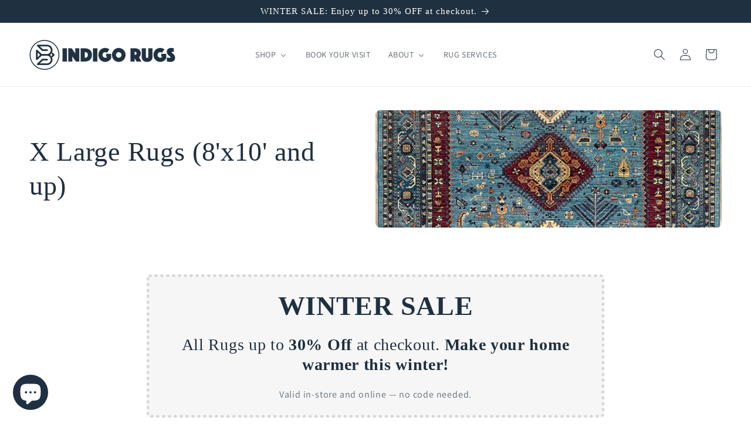

--- FILE ---
content_type: text/html; charset=utf-8
request_url: https://indigo-rugs.com/ja-jp/collections/extra-large-rugs
body_size: 52239
content:
<!doctype html>
<html class="js" lang="ja">
  <head>
 <meta charset="utf-8">
    <meta http-equiv="X-UA-Compatible" content="IE=edge">
    <meta name="viewport" content="width=device-width,initial-scale=1">
    <meta name="theme-color" content="">
    <link rel="canonical" href="https://indigo-rugs.com/ja-jp/collections/extra-large-rugs"><link rel="icon" type="image/png" href="//indigo-rugs.com/cdn/shop/files/IndigoRugs-favicon1.png?crop=center&height=32&v=1682293821&width=32"><link rel="preconnect" href="https://fonts.shopifycdn.com" crossorigin><title>
      X Large Rugs (8&#39;x10&#39; and up)
 &ndash; INDIGO Rugs</title>

    

    

<meta property="og:site_name" content="INDIGO Rugs">
<meta property="og:url" content="https://indigo-rugs.com/ja-jp/collections/extra-large-rugs">
<meta property="og:title" content="X Large Rugs (8&#39;x10&#39; and up)">
<meta property="og:type" content="website">
<meta property="og:description" content="Best Rug Shop Burlingame CA , San Francisco Bay Area.
Handmade Oriental Rugs and Turkish Kilims for your home decor. Shop online or visit our rug shop to discover our exquisite vintage rug and modern rug collection. Add warmth and character to your space with our authentic and beautiful pieces. Be unique!
"><meta property="og:image" content="http://indigo-rugs.com/cdn/shop/collections/e17257-mamluk-indian-rug-oriental-rug-shop-8x9_6-37-524175.jpg?v=1710798111">
  <meta property="og:image:secure_url" content="https://indigo-rugs.com/cdn/shop/collections/e17257-mamluk-indian-rug-oriental-rug-shop-8x9_6-37-524175.jpg?v=1710798111">
  <meta property="og:image:width" content="2050">
  <meta property="og:image:height" content="2733"><meta name="twitter:card" content="summary_large_image">
<meta name="twitter:title" content="X Large Rugs (8&#39;x10&#39; and up)">
<meta name="twitter:description" content="Best Rug Shop Burlingame CA , San Francisco Bay Area.
Handmade Oriental Rugs and Turkish Kilims for your home decor. Shop online or visit our rug shop to discover our exquisite vintage rug and modern rug collection. Add warmth and character to your space with our authentic and beautiful pieces. Be unique!
">


    <script src="//indigo-rugs.com/cdn/shop/t/32/assets/constants.js?v=132983761750457495441760483422" defer="defer"></script>
    <script src="//indigo-rugs.com/cdn/shop/t/32/assets/pubsub.js?v=158357773527763999511760483422" defer="defer"></script>
    <script src="//indigo-rugs.com/cdn/shop/t/32/assets/global.js?v=168020378093782601791768866732" defer="defer"></script>
    <script src="//indigo-rugs.com/cdn/shop/t/32/assets/details-disclosure.js?v=13653116266235556501760483422" defer="defer"></script>
    <script src="//indigo-rugs.com/cdn/shop/t/32/assets/details-modal.js?v=25581673532751508451760483422" defer="defer"></script>
    <script src="//indigo-rugs.com/cdn/shop/t/32/assets/search-form.js?v=133129549252120666541760483422" defer="defer"></script><script src="//indigo-rugs.com/cdn/shop/t/32/assets/animations.js?v=88693664871331136111760483422" defer="defer"></script><script>window.performance && window.performance.mark && window.performance.mark('shopify.content_for_header.start');</script><meta name="facebook-domain-verification" content="6p06nz92bglgnqbo48k4ncil6tb69m">
<meta name="google-site-verification" content="rlfDqicFiLX8LSi9giFtVaqn0g1PgdFygrxFsxJriw0">
<meta id="shopify-digital-wallet" name="shopify-digital-wallet" content="/55055417441/digital_wallets/dialog">
<meta name="shopify-checkout-api-token" content="2a932a1c3735241801fa066b5b5f90f6">
<meta id="in-context-paypal-metadata" data-shop-id="55055417441" data-venmo-supported="false" data-environment="production" data-locale="ja_JP" data-paypal-v4="true" data-currency="JPY">
<link rel="alternate" type="application/atom+xml" title="Feed" href="/ja-jp/collections/extra-large-rugs.atom" />
<link rel="next" href="/ja-jp/collections/extra-large-rugs?page=2">
<link rel="alternate" hreflang="x-default" href="https://indigo-rugs.com/collections/extra-large-rugs">
<link rel="alternate" hreflang="en" href="https://indigo-rugs.com/collections/extra-large-rugs">
<link rel="alternate" hreflang="en-CA" href="https://indigo-rugs.com/en-ca/collections/extra-large-rugs">
<link rel="alternate" hreflang="en-AU" href="https://indigo-rugs.com/en-au/collections/extra-large-rugs">
<link rel="alternate" hreflang="en-GB" href="https://indigo-rugs.com/en-gb/collections/extra-large-rugs">
<link rel="alternate" hreflang="en-DE" href="https://indigo-rugs.com/en-de/collections/extra-large-rugs">
<link rel="alternate" hreflang="en-FR" href="https://indigo-rugs.com/en-fr/collections/extra-large-rugs">
<link rel="alternate" hreflang="en-JP" href="https://indigo-rugs.com/en-jp/collections/extra-large-rugs">
<link rel="alternate" hreflang="ja-JP" href="https://indigo-rugs.com/ja-jp/collections/extra-large-rugs">
<link rel="alternate" hreflang="en-NZ" href="https://indigo-rugs.com/en-nz/collections/extra-large-rugs">
<link rel="alternate" hreflang="en-NL" href="https://indigo-rugs.com/en-nl/collections/extra-large-rugs">
<link rel="alternate" hreflang="en-CH" href="https://indigo-rugs.com/en-ch/collections/extra-large-rugs">
<link rel="alternate" hreflang="en-IT" href="https://indigo-rugs.com/en-it/collections/extra-large-rugs">
<link rel="alternate" hreflang="en-HK" href="https://indigo-rugs.com/en-hk/collections/extra-large-rugs">
<link rel="alternate" type="application/json+oembed" href="https://indigo-rugs.com/ja-jp/collections/extra-large-rugs.oembed">
<script async="async" src="/checkouts/internal/preloads.js?locale=ja-JP"></script>
<link rel="preconnect" href="https://shop.app" crossorigin="anonymous">
<script async="async" src="https://shop.app/checkouts/internal/preloads.js?locale=ja-JP&shop_id=55055417441" crossorigin="anonymous"></script>
<script id="apple-pay-shop-capabilities" type="application/json">{"shopId":55055417441,"countryCode":"US","currencyCode":"JPY","merchantCapabilities":["supports3DS"],"merchantId":"gid:\/\/shopify\/Shop\/55055417441","merchantName":"INDIGO Rugs","requiredBillingContactFields":["postalAddress","email","phone"],"requiredShippingContactFields":["postalAddress","email","phone"],"shippingType":"shipping","supportedNetworks":["visa","masterCard","amex","discover","elo","jcb"],"total":{"type":"pending","label":"INDIGO Rugs","amount":"1.00"},"shopifyPaymentsEnabled":true,"supportsSubscriptions":true}</script>
<script id="shopify-features" type="application/json">{"accessToken":"2a932a1c3735241801fa066b5b5f90f6","betas":["rich-media-storefront-analytics"],"domain":"indigo-rugs.com","predictiveSearch":true,"shopId":55055417441,"locale":"ja"}</script>
<script>var Shopify = Shopify || {};
Shopify.shop = "melek-carpet.myshopify.com";
Shopify.locale = "ja";
Shopify.currency = {"active":"JPY","rate":"162.57345"};
Shopify.country = "JP";
Shopify.theme = {"name":"Indigo Theme","id":130229272673,"schema_name":"Dawn","schema_version":"15.1.0","theme_store_id":887,"role":"main"};
Shopify.theme.handle = "null";
Shopify.theme.style = {"id":null,"handle":null};
Shopify.cdnHost = "indigo-rugs.com/cdn";
Shopify.routes = Shopify.routes || {};
Shopify.routes.root = "/ja-jp/";</script>
<script type="module">!function(o){(o.Shopify=o.Shopify||{}).modules=!0}(window);</script>
<script>!function(o){function n(){var o=[];function n(){o.push(Array.prototype.slice.apply(arguments))}return n.q=o,n}var t=o.Shopify=o.Shopify||{};t.loadFeatures=n(),t.autoloadFeatures=n()}(window);</script>
<script>
  window.ShopifyPay = window.ShopifyPay || {};
  window.ShopifyPay.apiHost = "shop.app\/pay";
  window.ShopifyPay.redirectState = null;
</script>
<script id="shop-js-analytics" type="application/json">{"pageType":"collection"}</script>
<script defer="defer" async type="module" src="//indigo-rugs.com/cdn/shopifycloud/shop-js/modules/v2/client.init-shop-cart-sync_0MstufBG.ja.esm.js"></script>
<script defer="defer" async type="module" src="//indigo-rugs.com/cdn/shopifycloud/shop-js/modules/v2/chunk.common_jll-23Z1.esm.js"></script>
<script defer="defer" async type="module" src="//indigo-rugs.com/cdn/shopifycloud/shop-js/modules/v2/chunk.modal_HXih6-AF.esm.js"></script>
<script type="module">
  await import("//indigo-rugs.com/cdn/shopifycloud/shop-js/modules/v2/client.init-shop-cart-sync_0MstufBG.ja.esm.js");
await import("//indigo-rugs.com/cdn/shopifycloud/shop-js/modules/v2/chunk.common_jll-23Z1.esm.js");
await import("//indigo-rugs.com/cdn/shopifycloud/shop-js/modules/v2/chunk.modal_HXih6-AF.esm.js");

  window.Shopify.SignInWithShop?.initShopCartSync?.({"fedCMEnabled":true,"windoidEnabled":true});

</script>
<script>
  window.Shopify = window.Shopify || {};
  if (!window.Shopify.featureAssets) window.Shopify.featureAssets = {};
  window.Shopify.featureAssets['shop-js'] = {"shop-cart-sync":["modules/v2/client.shop-cart-sync_DN7iwvRY.ja.esm.js","modules/v2/chunk.common_jll-23Z1.esm.js","modules/v2/chunk.modal_HXih6-AF.esm.js"],"init-fed-cm":["modules/v2/client.init-fed-cm_DmZOWWut.ja.esm.js","modules/v2/chunk.common_jll-23Z1.esm.js","modules/v2/chunk.modal_HXih6-AF.esm.js"],"shop-cash-offers":["modules/v2/client.shop-cash-offers_HFfvn_Gz.ja.esm.js","modules/v2/chunk.common_jll-23Z1.esm.js","modules/v2/chunk.modal_HXih6-AF.esm.js"],"shop-login-button":["modules/v2/client.shop-login-button_BVN3pvk0.ja.esm.js","modules/v2/chunk.common_jll-23Z1.esm.js","modules/v2/chunk.modal_HXih6-AF.esm.js"],"pay-button":["modules/v2/client.pay-button_CyS_4GVi.ja.esm.js","modules/v2/chunk.common_jll-23Z1.esm.js","modules/v2/chunk.modal_HXih6-AF.esm.js"],"shop-button":["modules/v2/client.shop-button_zh22db91.ja.esm.js","modules/v2/chunk.common_jll-23Z1.esm.js","modules/v2/chunk.modal_HXih6-AF.esm.js"],"avatar":["modules/v2/client.avatar_BTnouDA3.ja.esm.js"],"init-windoid":["modules/v2/client.init-windoid_BlVJIuJ5.ja.esm.js","modules/v2/chunk.common_jll-23Z1.esm.js","modules/v2/chunk.modal_HXih6-AF.esm.js"],"init-shop-for-new-customer-accounts":["modules/v2/client.init-shop-for-new-customer-accounts_BqzwtUK7.ja.esm.js","modules/v2/client.shop-login-button_BVN3pvk0.ja.esm.js","modules/v2/chunk.common_jll-23Z1.esm.js","modules/v2/chunk.modal_HXih6-AF.esm.js"],"init-shop-email-lookup-coordinator":["modules/v2/client.init-shop-email-lookup-coordinator_DKDv3hKi.ja.esm.js","modules/v2/chunk.common_jll-23Z1.esm.js","modules/v2/chunk.modal_HXih6-AF.esm.js"],"init-shop-cart-sync":["modules/v2/client.init-shop-cart-sync_0MstufBG.ja.esm.js","modules/v2/chunk.common_jll-23Z1.esm.js","modules/v2/chunk.modal_HXih6-AF.esm.js"],"shop-toast-manager":["modules/v2/client.shop-toast-manager_BkVvTGW3.ja.esm.js","modules/v2/chunk.common_jll-23Z1.esm.js","modules/v2/chunk.modal_HXih6-AF.esm.js"],"init-customer-accounts":["modules/v2/client.init-customer-accounts_CZbUHFPX.ja.esm.js","modules/v2/client.shop-login-button_BVN3pvk0.ja.esm.js","modules/v2/chunk.common_jll-23Z1.esm.js","modules/v2/chunk.modal_HXih6-AF.esm.js"],"init-customer-accounts-sign-up":["modules/v2/client.init-customer-accounts-sign-up_C0QA8nCd.ja.esm.js","modules/v2/client.shop-login-button_BVN3pvk0.ja.esm.js","modules/v2/chunk.common_jll-23Z1.esm.js","modules/v2/chunk.modal_HXih6-AF.esm.js"],"shop-follow-button":["modules/v2/client.shop-follow-button_CSkbpFfm.ja.esm.js","modules/v2/chunk.common_jll-23Z1.esm.js","modules/v2/chunk.modal_HXih6-AF.esm.js"],"checkout-modal":["modules/v2/client.checkout-modal_rYdHFJTE.ja.esm.js","modules/v2/chunk.common_jll-23Z1.esm.js","modules/v2/chunk.modal_HXih6-AF.esm.js"],"shop-login":["modules/v2/client.shop-login_DeXIozZF.ja.esm.js","modules/v2/chunk.common_jll-23Z1.esm.js","modules/v2/chunk.modal_HXih6-AF.esm.js"],"lead-capture":["modules/v2/client.lead-capture_DGEoeVgo.ja.esm.js","modules/v2/chunk.common_jll-23Z1.esm.js","modules/v2/chunk.modal_HXih6-AF.esm.js"],"payment-terms":["modules/v2/client.payment-terms_BXPcfuME.ja.esm.js","modules/v2/chunk.common_jll-23Z1.esm.js","modules/v2/chunk.modal_HXih6-AF.esm.js"]};
</script>
<script>(function() {
  var isLoaded = false;
  function asyncLoad() {
    if (isLoaded) return;
    isLoaded = true;
    var urls = ["","https:\/\/ideafyi.oss-us-west-1.aliyuncs.com\/js\/filter.js?v=9\u0026shop=melek-carpet.myshopify.com","https:\/\/loox.io\/widget\/DL8KLQzlTo\/loox.1762472281740.js?shop=melek-carpet.myshopify.com"];
    for (var i = 0; i < urls.length; i++) {
      var s = document.createElement('script');
      s.type = 'text/javascript';
      s.async = true;
      s.src = urls[i];
      var x = document.getElementsByTagName('script')[0];
      x.parentNode.insertBefore(s, x);
    }
  };
  if(window.attachEvent) {
    window.attachEvent('onload', asyncLoad);
  } else {
    window.addEventListener('load', asyncLoad, false);
  }
})();</script>
<script id="__st">var __st={"a":55055417441,"offset":-28800,"reqid":"43b65365-51d3-46bd-8578-24c2cdb91758-1769250172","pageurl":"indigo-rugs.com\/ja-jp\/collections\/extra-large-rugs","u":"4cf46fe2a40a","p":"collection","rtyp":"collection","rid":267213340769};</script>
<script>window.ShopifyPaypalV4VisibilityTracking = true;</script>
<script id="captcha-bootstrap">!function(){'use strict';const t='contact',e='account',n='new_comment',o=[[t,t],['blogs',n],['comments',n],[t,'customer']],c=[[e,'customer_login'],[e,'guest_login'],[e,'recover_customer_password'],[e,'create_customer']],r=t=>t.map((([t,e])=>`form[action*='/${t}']:not([data-nocaptcha='true']) input[name='form_type'][value='${e}']`)).join(','),a=t=>()=>t?[...document.querySelectorAll(t)].map((t=>t.form)):[];function s(){const t=[...o],e=r(t);return a(e)}const i='password',u='form_key',d=['recaptcha-v3-token','g-recaptcha-response','h-captcha-response',i],f=()=>{try{return window.sessionStorage}catch{return}},m='__shopify_v',_=t=>t.elements[u];function p(t,e,n=!1){try{const o=window.sessionStorage,c=JSON.parse(o.getItem(e)),{data:r}=function(t){const{data:e,action:n}=t;return t[m]||n?{data:e,action:n}:{data:t,action:n}}(c);for(const[e,n]of Object.entries(r))t.elements[e]&&(t.elements[e].value=n);n&&o.removeItem(e)}catch(o){console.error('form repopulation failed',{error:o})}}const l='form_type',E='cptcha';function T(t){t.dataset[E]=!0}const w=window,h=w.document,L='Shopify',v='ce_forms',y='captcha';let A=!1;((t,e)=>{const n=(g='f06e6c50-85a8-45c8-87d0-21a2b65856fe',I='https://cdn.shopify.com/shopifycloud/storefront-forms-hcaptcha/ce_storefront_forms_captcha_hcaptcha.v1.5.2.iife.js',D={infoText:'hCaptchaによる保護',privacyText:'プライバシー',termsText:'利用規約'},(t,e,n)=>{const o=w[L][v],c=o.bindForm;if(c)return c(t,g,e,D).then(n);var r;o.q.push([[t,g,e,D],n]),r=I,A||(h.body.append(Object.assign(h.createElement('script'),{id:'captcha-provider',async:!0,src:r})),A=!0)});var g,I,D;w[L]=w[L]||{},w[L][v]=w[L][v]||{},w[L][v].q=[],w[L][y]=w[L][y]||{},w[L][y].protect=function(t,e){n(t,void 0,e),T(t)},Object.freeze(w[L][y]),function(t,e,n,w,h,L){const[v,y,A,g]=function(t,e,n){const i=e?o:[],u=t?c:[],d=[...i,...u],f=r(d),m=r(i),_=r(d.filter((([t,e])=>n.includes(e))));return[a(f),a(m),a(_),s()]}(w,h,L),I=t=>{const e=t.target;return e instanceof HTMLFormElement?e:e&&e.form},D=t=>v().includes(t);t.addEventListener('submit',(t=>{const e=I(t);if(!e)return;const n=D(e)&&!e.dataset.hcaptchaBound&&!e.dataset.recaptchaBound,o=_(e),c=g().includes(e)&&(!o||!o.value);(n||c)&&t.preventDefault(),c&&!n&&(function(t){try{if(!f())return;!function(t){const e=f();if(!e)return;const n=_(t);if(!n)return;const o=n.value;o&&e.removeItem(o)}(t);const e=Array.from(Array(32),(()=>Math.random().toString(36)[2])).join('');!function(t,e){_(t)||t.append(Object.assign(document.createElement('input'),{type:'hidden',name:u})),t.elements[u].value=e}(t,e),function(t,e){const n=f();if(!n)return;const o=[...t.querySelectorAll(`input[type='${i}']`)].map((({name:t})=>t)),c=[...d,...o],r={};for(const[a,s]of new FormData(t).entries())c.includes(a)||(r[a]=s);n.setItem(e,JSON.stringify({[m]:1,action:t.action,data:r}))}(t,e)}catch(e){console.error('failed to persist form',e)}}(e),e.submit())}));const S=(t,e)=>{t&&!t.dataset[E]&&(n(t,e.some((e=>e===t))),T(t))};for(const o of['focusin','change'])t.addEventListener(o,(t=>{const e=I(t);D(e)&&S(e,y())}));const B=e.get('form_key'),M=e.get(l),P=B&&M;t.addEventListener('DOMContentLoaded',(()=>{const t=y();if(P)for(const e of t)e.elements[l].value===M&&p(e,B);[...new Set([...A(),...v().filter((t=>'true'===t.dataset.shopifyCaptcha))])].forEach((e=>S(e,t)))}))}(h,new URLSearchParams(w.location.search),n,t,e,['guest_login'])})(!0,!0)}();</script>
<script integrity="sha256-4kQ18oKyAcykRKYeNunJcIwy7WH5gtpwJnB7kiuLZ1E=" data-source-attribution="shopify.loadfeatures" defer="defer" src="//indigo-rugs.com/cdn/shopifycloud/storefront/assets/storefront/load_feature-a0a9edcb.js" crossorigin="anonymous"></script>
<script crossorigin="anonymous" defer="defer" src="//indigo-rugs.com/cdn/shopifycloud/storefront/assets/shopify_pay/storefront-65b4c6d7.js?v=20250812"></script>
<script data-source-attribution="shopify.dynamic_checkout.dynamic.init">var Shopify=Shopify||{};Shopify.PaymentButton=Shopify.PaymentButton||{isStorefrontPortableWallets:!0,init:function(){window.Shopify.PaymentButton.init=function(){};var t=document.createElement("script");t.src="https://indigo-rugs.com/cdn/shopifycloud/portable-wallets/latest/portable-wallets.ja.js",t.type="module",document.head.appendChild(t)}};
</script>
<script data-source-attribution="shopify.dynamic_checkout.buyer_consent">
  function portableWalletsHideBuyerConsent(e){var t=document.getElementById("shopify-buyer-consent"),n=document.getElementById("shopify-subscription-policy-button");t&&n&&(t.classList.add("hidden"),t.setAttribute("aria-hidden","true"),n.removeEventListener("click",e))}function portableWalletsShowBuyerConsent(e){var t=document.getElementById("shopify-buyer-consent"),n=document.getElementById("shopify-subscription-policy-button");t&&n&&(t.classList.remove("hidden"),t.removeAttribute("aria-hidden"),n.addEventListener("click",e))}window.Shopify?.PaymentButton&&(window.Shopify.PaymentButton.hideBuyerConsent=portableWalletsHideBuyerConsent,window.Shopify.PaymentButton.showBuyerConsent=portableWalletsShowBuyerConsent);
</script>
<script data-source-attribution="shopify.dynamic_checkout.cart.bootstrap">document.addEventListener("DOMContentLoaded",(function(){function t(){return document.querySelector("shopify-accelerated-checkout-cart, shopify-accelerated-checkout")}if(t())Shopify.PaymentButton.init();else{new MutationObserver((function(e,n){t()&&(Shopify.PaymentButton.init(),n.disconnect())})).observe(document.body,{childList:!0,subtree:!0})}}));
</script>
<script id='scb4127' type='text/javascript' async='' src='https://indigo-rugs.com/cdn/shopifycloud/privacy-banner/storefront-banner.js'></script><link id="shopify-accelerated-checkout-styles" rel="stylesheet" media="screen" href="https://indigo-rugs.com/cdn/shopifycloud/portable-wallets/latest/accelerated-checkout-backwards-compat.css" crossorigin="anonymous">
<style id="shopify-accelerated-checkout-cart">
        #shopify-buyer-consent {
  margin-top: 1em;
  display: inline-block;
  width: 100%;
}

#shopify-buyer-consent.hidden {
  display: none;
}

#shopify-subscription-policy-button {
  background: none;
  border: none;
  padding: 0;
  text-decoration: underline;
  font-size: inherit;
  cursor: pointer;
}

#shopify-subscription-policy-button::before {
  box-shadow: none;
}

      </style>
<script id="sections-script" data-sections="header" defer="defer" src="//indigo-rugs.com/cdn/shop/t/32/compiled_assets/scripts.js?v=16542"></script>
<script>window.performance && window.performance.mark && window.performance.mark('shopify.content_for_header.end');</script>

    <style data-shopify>
      @font-face {
  font-family: Assistant;
  font-weight: 400;
  font-style: normal;
  font-display: swap;
  src: url("//indigo-rugs.com/cdn/fonts/assistant/assistant_n4.9120912a469cad1cc292572851508ca49d12e768.woff2") format("woff2"),
       url("//indigo-rugs.com/cdn/fonts/assistant/assistant_n4.6e9875ce64e0fefcd3f4446b7ec9036b3ddd2985.woff") format("woff");
}

      @font-face {
  font-family: Assistant;
  font-weight: 700;
  font-style: normal;
  font-display: swap;
  src: url("//indigo-rugs.com/cdn/fonts/assistant/assistant_n7.bf44452348ec8b8efa3aa3068825305886b1c83c.woff2") format("woff2"),
       url("//indigo-rugs.com/cdn/fonts/assistant/assistant_n7.0c887fee83f6b3bda822f1150b912c72da0f7b64.woff") format("woff");
}

      
      
      

      
        :root,
        .color-scheme-1 {
          --color-background: 255,255,255;
        
          --gradient-background: #ffffff;
        

        

        --color-foreground: 31,48,64;
        --color-background-contrast: 191,191,191;
        --color-shadow: 31,48,64;
        --color-button: 30,48,65;
        --color-button-text: 255,255,255;
        --color-secondary-button: 255,255,255;
        --color-secondary-button-text: 31,48,64;
        --color-link: 31,48,64;
        --color-badge-foreground: 31,48,64;
        --color-badge-background: 255,255,255;
        --color-badge-border: 31,48,64;
        --payment-terms-background-color: rgb(255 255 255);
      }
      
        
        .color-scheme-2 {
          --color-background: 247,244,234;
        
          --gradient-background: #f7f4ea;
        

        

        --color-foreground: 30,48,64;
        --color-background-contrast: 212,196,142;
        --color-shadow: 18,18,18;
        --color-button: 31,48,64;
        --color-button-text: 243,243,243;
        --color-secondary-button: 247,244,234;
        --color-secondary-button-text: 18,18,18;
        --color-link: 18,18,18;
        --color-badge-foreground: 30,48,64;
        --color-badge-background: 247,244,234;
        --color-badge-border: 30,48,64;
        --payment-terms-background-color: rgb(247 244 234);
      }
      
        
        .color-scheme-3 {
          --color-background: 31,48,64;
        
          --gradient-background: #1f3040;
        

        

        --color-foreground: 255,255,255;
        --color-background-contrast: 39,61,81;
        --color-shadow: 18,18,18;
        --color-button: 255,255,255;
        --color-button-text: 255,255,255;
        --color-secondary-button: 31,48,64;
        --color-secondary-button-text: 255,255,255;
        --color-link: 255,255,255;
        --color-badge-foreground: 255,255,255;
        --color-badge-background: 31,48,64;
        --color-badge-border: 255,255,255;
        --payment-terms-background-color: rgb(31 48 64);
      }
      
        
        .color-scheme-4 {
          --color-background: 30,48,65;
        
          --gradient-background: #1e3041;
        

        

        --color-foreground: 255,255,255;
        --color-background-contrast: 38,61,82;
        --color-shadow: 18,18,18;
        --color-button: 18,18,18;
        --color-button-text: 31,48,64;
        --color-secondary-button: 30,48,65;
        --color-secondary-button-text: 18,18,18;
        --color-link: 18,18,18;
        --color-badge-foreground: 255,255,255;
        --color-badge-background: 30,48,65;
        --color-badge-border: 255,255,255;
        --payment-terms-background-color: rgb(30 48 65);
      }
      
        
        .color-scheme-5 {
          --color-background: 201,50,130;
        
          --gradient-background: #c93282;
        

        

        --color-foreground: 255,255,255;
        --color-background-contrast: 99,25,64;
        --color-shadow: 18,18,18;
        --color-button: 51,79,180;
        --color-button-text: 51,79,180;
        --color-secondary-button: 201,50,130;
        --color-secondary-button-text: 51,79,180;
        --color-link: 51,79,180;
        --color-badge-foreground: 255,255,255;
        --color-badge-background: 201,50,130;
        --color-badge-border: 255,255,255;
        --payment-terms-background-color: rgb(201 50 130);
      }
      

      body, .color-scheme-1, .color-scheme-2, .color-scheme-3, .color-scheme-4, .color-scheme-5 {
        color: rgba(var(--color-foreground), 0.75);
        background-color: rgb(var(--color-background));
      }

      :root {
        --font-body-family: Assistant, sans-serif;
        --font-body-style: normal;
        --font-body-weight: 400;
        --font-body-weight-bold: 700;

        --font-heading-family: Garamond, Baskerville, Caslon, serif;
        --font-heading-style: normal;
        --font-heading-weight: 400;

        --font-body-scale: 1.0;
        --font-heading-scale: 1.15;

        --media-padding: px;
        --media-border-opacity: 0.05;
        --media-border-width: 0px;
        --media-radius: 0px;
        --media-shadow-opacity: 0.0;
        --media-shadow-horizontal-offset: 0px;
        --media-shadow-vertical-offset: 0px;
        --media-shadow-blur-radius: 0px;
        --media-shadow-visible: 0;

        --page-width: 140rem;
        --page-width-margin: 0rem;

        --product-card-image-padding: 0.0rem;
        --product-card-corner-radius: 0.6rem;
        --product-card-text-alignment: left;
        --product-card-border-width: 0.0rem;
        --product-card-border-opacity: 0.2;
        --product-card-shadow-opacity: 0.1;
        --product-card-shadow-visible: 1;
        --product-card-shadow-horizontal-offset: 0.0rem;
        --product-card-shadow-vertical-offset: 0.0rem;
        --product-card-shadow-blur-radius: 0.0rem;

        --collection-card-image-padding: 0.0rem;
        --collection-card-corner-radius: 0.0rem;
        --collection-card-text-alignment: left;
        --collection-card-border-width: 0.1rem;
        --collection-card-border-opacity: 0.1;
        --collection-card-shadow-opacity: 0.1;
        --collection-card-shadow-visible: 1;
        --collection-card-shadow-horizontal-offset: 0.0rem;
        --collection-card-shadow-vertical-offset: 0.0rem;
        --collection-card-shadow-blur-radius: 0.0rem;

        --blog-card-image-padding: 0.0rem;
        --blog-card-corner-radius: 0.6rem;
        --blog-card-text-alignment: left;
        --blog-card-border-width: 0.1rem;
        --blog-card-border-opacity: 0.15;
        --blog-card-shadow-opacity: 0.1;
        --blog-card-shadow-visible: 1;
        --blog-card-shadow-horizontal-offset: 0.0rem;
        --blog-card-shadow-vertical-offset: 0.0rem;
        --blog-card-shadow-blur-radius: 0.0rem;

        --badge-corner-radius: 1.2rem;

        --popup-border-width: 1px;
        --popup-border-opacity: 0.1;
        --popup-corner-radius: 0px;
        --popup-shadow-opacity: 0.0;
        --popup-shadow-horizontal-offset: 0px;
        --popup-shadow-vertical-offset: 0px;
        --popup-shadow-blur-radius: 0px;

        --drawer-border-width: 1px;
        --drawer-border-opacity: 0.1;
        --drawer-shadow-opacity: 0.0;
        --drawer-shadow-horizontal-offset: 0px;
        --drawer-shadow-vertical-offset: 0px;
        --drawer-shadow-blur-radius: 0px;

        --spacing-sections-desktop: 0px;
        --spacing-sections-mobile: 0px;

        --grid-desktop-vertical-spacing: 8px;
        --grid-desktop-horizontal-spacing: 16px;
        --grid-mobile-vertical-spacing: 4px;
        --grid-mobile-horizontal-spacing: 8px;

        --text-boxes-border-opacity: 0.0;
        --text-boxes-border-width: 0px;
        --text-boxes-radius: 4px;
        --text-boxes-shadow-opacity: 0.0;
        --text-boxes-shadow-visible: 0;
        --text-boxes-shadow-horizontal-offset: 0px;
        --text-boxes-shadow-vertical-offset: 0px;
        --text-boxes-shadow-blur-radius: 0px;

        --buttons-radius: 4px;
        --buttons-radius-outset: 5px;
        --buttons-border-width: 1px;
        --buttons-border-opacity: 1.0;
        --buttons-shadow-opacity: 0.0;
        --buttons-shadow-visible: 0;
        --buttons-shadow-horizontal-offset: 0px;
        --buttons-shadow-vertical-offset: 0px;
        --buttons-shadow-blur-radius: 0px;
        --buttons-border-offset: 0.3px;

        --inputs-radius: 4px;
        --inputs-border-width: 1px;
        --inputs-border-opacity: 0.55;
        --inputs-shadow-opacity: 0.0;
        --inputs-shadow-horizontal-offset: 0px;
        --inputs-margin-offset: 0px;
        --inputs-shadow-vertical-offset: 0px;
        --inputs-shadow-blur-radius: 0px;
        --inputs-radius-outset: 5px;

        --variant-pills-radius: 40px;
        --variant-pills-border-width: 1px;
        --variant-pills-border-opacity: 0.55;
        --variant-pills-shadow-opacity: 0.0;
        --variant-pills-shadow-horizontal-offset: 0px;
        --variant-pills-shadow-vertical-offset: 0px;
        --variant-pills-shadow-blur-radius: 0px;
      }

      *,
      *::before,
      *::after {
        box-sizing: inherit;
      }

      html {
        box-sizing: border-box;
        font-size: calc(var(--font-body-scale) * 62.5%);
        height: 100%;
      }

      body {
        display: grid;
        grid-template-rows: auto auto 1fr auto;
        grid-template-columns: 100%;
        min-height: 100%;
        margin: 0;
        font-size: 1.5rem;
        letter-spacing: 0.06rem;
        line-height: calc(1 + 0.8 / var(--font-body-scale));
        font-family: var(--font-body-family);
        font-style: var(--font-body-style);
        font-weight: var(--font-body-weight);
      }

      @media screen and (min-width: 750px) {
        body {
          font-size: 1.6rem;
        }
      }
    </style>

    <link href="//indigo-rugs.com/cdn/shop/t/32/assets/base.css?v=33307504315479991321764969561" rel="stylesheet" type="text/css" media="all" />
    <link rel="stylesheet" href="//indigo-rugs.com/cdn/shop/t/32/assets/component-cart-items.css?v=123238115697927560811760483422" media="print" onload="this.media='all'"><link href="//indigo-rugs.com/cdn/shop/t/32/assets/component-cart-drawer.css?v=112801333748515159671760483422" rel="stylesheet" type="text/css" media="all" />
      <link href="//indigo-rugs.com/cdn/shop/t/32/assets/component-cart.css?v=165982380921400067651760483422" rel="stylesheet" type="text/css" media="all" />
      <link href="//indigo-rugs.com/cdn/shop/t/32/assets/component-totals.css?v=15906652033866631521760483422" rel="stylesheet" type="text/css" media="all" />
      <link href="//indigo-rugs.com/cdn/shop/t/32/assets/component-price.css?v=82342027494497534521760483422" rel="stylesheet" type="text/css" media="all" />
      <link href="//indigo-rugs.com/cdn/shop/t/32/assets/component-discounts.css?v=152760482443307489271760483422" rel="stylesheet" type="text/css" media="all" />

      <link rel="preload" as="font" href="//indigo-rugs.com/cdn/fonts/assistant/assistant_n4.9120912a469cad1cc292572851508ca49d12e768.woff2" type="font/woff2" crossorigin>
      
<link href="//indigo-rugs.com/cdn/shop/t/32/assets/component-localization-form.css?v=86199867289619414191760483422" rel="stylesheet" type="text/css" media="all" />
      <script src="//indigo-rugs.com/cdn/shop/t/32/assets/localization-form.js?v=144176611646395275351760483422" defer="defer"></script><link
        rel="stylesheet"
        href="//indigo-rugs.com/cdn/shop/t/32/assets/component-predictive-search.css?v=118923337488134913561760483422"
        media="print"
        onload="this.media='all'"
      ><script>
      if (Shopify.designMode) {
        document.documentElement.classList.add('shopify-design-mode');
      }
    </script>
  <!-- BEGIN app block: shopify://apps/easyban-country-blocker/blocks/easyban-blocker/6583aec2-8e90-464e-9601-efb6039a18f8 --><script src="https://cdn.shopify.com/extensions/0199b407-62ab-757c-8c40-b410f744da52/easy-ban-40/assets/filter.js?v=13&shop=melek-carpet.myshopify.com" async></script>
<script src="https://cdn.shopify.com/extensions/0199b407-62ab-757c-8c40-b410f744da52/easy-ban-40/assets/regc.js?v=1&shop=melek-carpet.myshopify.com" async></script>















<!-- END app block --><!-- BEGIN app block: shopify://apps/buddha-mega-menu-navigation/blocks/megamenu/dbb4ce56-bf86-4830-9b3d-16efbef51c6f -->
<script>
        var productImageAndPrice = [],
            collectionImages = [],
            articleImages = [],
            mmLivIcons = false,
            mmFlipClock = false,
            mmFixesUseJquery = false,
            mmNumMMI = 4,
            mmSchemaTranslation = {},
            mmMenuStrings =  {"menuStrings":{"default":{"SHOP":"SHOP","FEATURED":"FEATURED","New Arrivals 🌟":"New Arrivals 🌟","Winter ’26 Collection ✧✦":"Winter ’26 Collection ✧✦","Kilim Love: 20% Off ":"Kilim Love: 20% Off ","Special Prices: Up to 40% Off ":"Special Prices: Up to 40% Off ","All Collections":"All Collections","RUG BY SIZE":"RUG BY SIZE","X Large (8'x10' and up)":"X Large (8'x10' and up)","Large (6'x9' to 8'x10')":"Large (6'x9' to 8'x10')","Medium (4'x6' to 6'x9')":"Medium (4'x6' to 6'x9')","Small (3'x5' to 4'x6')":"Small (3'x5' to 4'x6')","Mini (up to 3'x5')":"Mini (up to 3'x5')","Runners ":"Runners ","Wide Runners (≥ 4' wide)":"Wide Runners (≥ 4' wide)","All Sizes":"All Sizes","RUG BY TYPE":"RUG BY TYPE","Pile Rugs":"Pile Rugs","Kilim / Flatweave Rugs":"Kilim / Flatweave Rugs","Shag Rugs":"Shag Rugs","All Types":"All Types","RUG BY STYLE":"RUG BY STYLE","Bohemian Rugs":"Bohemian Rugs","Neutral Rugs":"Neutral Rugs","Vintage Rugs":"Vintage Rugs","Contemporary Rugs":"Contemporary Rugs","Tribal Rugs":"Tribal Rugs","Floral Rugs":"Floral Rugs","All Styles":"All Styles","BOOK YOUR  VISIT":"BOOK YOUR  VISIT","ABOUT":"ABOUT","Our Story":"Our Story","Contact Us":"Contact Us","Reviews":"Reviews","Shipping & Returns":"Shipping & Returns","Information & Rug Care":"Information & Rug Care","Indigo Blog":"Indigo Blog","Job Opportunities":"Job Opportunities","RUG SERVICES":"RUG SERVICES"}},"additional":{"default":{}}} ,
            mmShopLocale = "ja",
            mmShopLocaleCollectionsRoute = "/ja-jp/collections",
            mmSchemaDesignJSON = [{"action":"menu-select","value":"mm-automatic"},{"action":"design","setting":"vertical_link_hover_color","value":"#6c7a87"},{"action":"design","setting":"link_hover_color","value":"#6c7a87"},{"action":"design","setting":"vertical_background_color","value":"#f6f7f7"},{"action":"design","setting":"vertical_text_color","value":"#222222"},{"action":"design","setting":"text_color","value":"#222222"},{"action":"design","setting":"main_menu_item_columns_AMlm1","value":"4"},{"action":"design","setting":"vertical_contact_left_alt_color","value":"#333333"},{"action":"design","setting":"vertical_contact_right_btn_bg_color","value":"#333333"},{"action":"design","setting":"vertical_addtocart_background_color","value":"#333333"},{"action":"design","setting":"vertical_countdown_background_color","value":"#333333"},{"action":"design","setting":"vertical_countdown_color","value":"#ffffff"},{"action":"design","setting":"vertical_addtocart_text_color","value":"#ffffff"},{"action":"design","setting":"vertical_addtocart_enable","value":"true"},{"action":"design","setting":"vertical_contact_right_btn_text_color","value":"#ffffff"},{"action":"design","setting":"vertical_price_color","value":"#ffffff"},{"action":"design","setting":"vertical_font_size","value":"13px"},{"action":"design","setting":"vertical_font_family","value":"Default"},{"action":"design","setting":"countdown_background_color","value":"#333333"},{"action":"design","setting":"countdown_color","value":"#ffffff"},{"action":"design","setting":"addtocart_background_hover_color","value":"#0da19a"},{"action":"design","setting":"addtocart_text_hover_color","value":"#ffffff"},{"action":"design","setting":"addtocart_background_color","value":"#ffffff"},{"action":"design","setting":"addtocart_text_color","value":"#333333"},{"action":"design","setting":"addtocart_enable","value":"true"},{"action":"design","setting":"contact_left_text_color","value":"#f1f1f0"},{"action":"design","setting":"contact_left_alt_color","value":"#CCCCCC"},{"action":"design","setting":"contact_left_bg_color","value":"#3A3A3A"},{"action":"design","setting":"contact_right_btn_bg_color","value":"#3A3A3A"},{"action":"design","setting":"contact_right_btn_text_color","value":"#ffffff"},{"action":"design","setting":"price_color","value":"#0da19a"},{"action":"design","setting":"background_color","value":"#ffffff"},{"action":"design","setting":"background_hover_color","value":"#f9f9f9"},{"action":"design","setting":"font_size","value":"13px"},{"action":"design","setting":"font_family","value":"Default"}],
            mmDomChangeSkipUl = "",
            buddhaMegaMenuShop = "melek-carpet.myshopify.com",
            mmWireframeCompression = "0",
            mmExtensionAssetUrl = "https://cdn.shopify.com/extensions/019abe06-4a3f-7763-88da-170e1b54169b/mega-menu-151/assets/";var bestSellersHTML = '';var newestProductsHTML = '';/* get link lists api */
        var linkLists={"main-menu" : {"title":"Main menu", "items":["/ja-jp#","/ja-jp/pages/book-an-appointment","/ja-jp#","/ja-jp/pages/rug-cleaning-repair-restoration",]},"footer" : {"title":"Footer menu", "items":["/ja-jp/search","/ja-jp/policies/terms-of-service","/ja-jp/policies/refund-policy",]},"support" : {"title":"Support", "items":["/ja-jp/pages/contact-us","/ja-jp/pages/shipping-return-policy","/ja-jp/policies/privacy-policy","/ja-jp/policies/terms-of-service","/ja-jp/pages/care-information",]},"info" : {"title":"Info", "items":["/ja-jp/pages/about-us","/ja-jp/policies/privacy-policy",]},"customer-account-main-menu" : {"title":"Customer account main menu", "items":["/ja-jp","https://account.indigo-rugs.com/orders?locale=ja&amp;region_country=JP",]},"mega-menu" : {"title":"Mega menu", "items":["/ja-jp#","/ja-jp/pages/rug-cleaning-repair-restoration","/ja-jp/pages/book-an-appointment","/ja-jp#",]},};/*ENDPARSE*/

        linkLists["force-mega-menu"]={};linkLists["force-mega-menu"].title="Dawn Theme - Mega Menu";linkLists["force-mega-menu"].items=[1];

        /* set product prices *//* get the collection images *//* get the article images *//* customer fixes */
        var mmThemeFixesBefore = function(){ if (selectedMenu=="force-mega-menu" && tempMenuObject.u.matches(".menu-drawer__navigation > .list-menu")) { tempMenuObject.forceMenu = true; tempMenuObject.liClasses = ""; tempMenuObject.aClasses = "menu-drawer__menu-item list-menu__item link link--text focus-inset"; tempMenuObject.liItems = tempMenuObject.u.children; } else if (selectedMenu=="force-mega-menu" && tempMenuObject.u.matches("nav > .list-menu")) { tempMenuObject.forceMenu = true; tempMenuObject.liClasses = ""; tempMenuObject.aClasses = "header__menu-item list-menu__item link link--text focus-inset"; tempMenuObject.liItems = tempMenuObject.u.children; } mmAddStyle(" .search-modal.modal__content {z-index: 1001;} .buddha-menu-item .header__menu-item:hover span{text-decoration: none !important;} ", "themeScript"); }; 
        

        var mmWireframe = {"html" : "<li role=\"none\" class=\"buddha-menu-item\" itemId=\"AMlm1\"  ><a data-href=\"no-link\" href=\"#\" rel=\"nofollow\" aria-label=\"SHOP\" data-no-instant=\"\" onclick=\"mmGoToPage(this, event); return false;\" role=\"menuitem\"  ><span class=\"mm-title\">SHOP</span><i class=\"mm-arrow mm-angle-down\" aria-hidden=\"true\"></i><span class=\"toggle-menu-btn\" style=\"display:none;\" title=\"Toggle menu\" onclick=\"return toggleSubmenu(this)\"><span class=\"mm-arrow-icon\"><span class=\"bar-one\"></span><span class=\"bar-two\"></span></span></span></a><ul class=\"mm-submenu simple   mm-last-level\" role=\"menu\"><li role=\"none\" submenu-columns=\"1\" item-type=\"link-list\"  ><div class=\"mega-menu-item-container\"  ><div class=\"mm-list-name\"  ><span  ><span class=\"mm-title\">FEATURED</span></span></div><ul class=\"mm-submenu link-list   mm-last-level\" role=\"menu\"><li role=\"none\"  ><a data-href=\"/collections/new-arrivals\" href=\"/collections/new-arrivals\" aria-label=\"New Arrivals 🌟\" data-no-instant=\"\" onclick=\"mmGoToPage(this, event); return false;\" role=\"menuitem\"  ><span class=\"mm-title\">New Arrivals 🌟</span></a></li><li role=\"none\"  ><a data-href=\"/collections/winter-26-collection\" href=\"/collections/winter-26-collection\" aria-label=\"Winter ’26 Collection ✧✦\" data-no-instant=\"\" onclick=\"mmGoToPage(this, event); return false;\" role=\"menuitem\"  ><span class=\"mm-title\">Winter ’26 Collection ✧✦</span></a></li><li role=\"none\"  ><a data-href=\"/collections/kilim-rugs\" href=\"/collections/kilim-rugs\" aria-label=\"Kilim Love: 20% Off \" data-no-instant=\"\" onclick=\"mmGoToPage(this, event); return false;\" role=\"menuitem\"  ><span class=\"mm-title\">Kilim Love: 20% Off</span></a></li><li role=\"none\"  ><a data-href=\"/collections/clearance\" href=\"/collections/clearance\" aria-label=\"Special Prices: Up to 40% Off \" data-no-instant=\"\" onclick=\"mmGoToPage(this, event); return false;\" role=\"menuitem\"  ><span class=\"mm-title\">Special Prices: Up to 40% Off</span></a></li><li role=\"none\"  ><a data-href=\"/collections\" href=\"/collections\" aria-label=\"All Collections\" data-no-instant=\"\" onclick=\"mmGoToPage(this, event); return false;\" role=\"menuitem\"  ><span class=\"mm-title\">All Collections</span></a></li></ul></div></li><li role=\"none\" submenu-columns=\"1\" item-type=\"link-list\"  ><div class=\"mega-menu-item-container\"  ><div class=\"mm-list-name\"  ><span  ><span class=\"mm-title\">RUG BY SIZE</span></span></div><ul class=\"mm-submenu link-list   mm-last-level\" role=\"menu\"><li role=\"none\"  ><a data-href=\"/collections/extra-large-rugs\" href=\"/collections/extra-large-rugs\" aria-label=\"X Large (8'x10' and up)\" data-no-instant=\"\" onclick=\"mmGoToPage(this, event); return false;\" role=\"menuitem\"  ><span class=\"mm-title\">X Large (8'x10' and up)</span></a></li><li role=\"none\"  ><a data-href=\"/collections/large-rugs\" href=\"/collections/large-rugs\" aria-label=\"Large (6'x9' to 8'x10')\" data-no-instant=\"\" onclick=\"mmGoToPage(this, event); return false;\" role=\"menuitem\"  ><span class=\"mm-title\">Large (6'x9' to 8'x10')</span></a></li><li role=\"none\"  ><a data-href=\"/collections/medium-rugs\" href=\"/collections/medium-rugs\" aria-label=\"Medium (4'x6' to 6'x9')\" data-no-instant=\"\" onclick=\"mmGoToPage(this, event); return false;\" role=\"menuitem\"  ><span class=\"mm-title\">Medium (4'x6' to 6'x9')</span></a></li><li role=\"none\"  ><a data-href=\"/collections/small-rugs\" href=\"/collections/small-rugs\" aria-label=\"Small (3'x5' to 4'x6')\" data-no-instant=\"\" onclick=\"mmGoToPage(this, event); return false;\" role=\"menuitem\"  ><span class=\"mm-title\">Small (3'x5' to 4'x6')</span></a></li><li role=\"none\"  ><a data-href=\"/collections/petite-rugs-kilims\" href=\"/collections/petite-rugs-kilims\" aria-label=\"Mini (up to 3'x5')\" data-no-instant=\"\" onclick=\"mmGoToPage(this, event); return false;\" role=\"menuitem\"  ><span class=\"mm-title\">Mini (up to 3'x5')</span></a></li><li role=\"none\"  ><a data-href=\"/collections/runners\" href=\"/collections/runners\" aria-label=\"Runners \" data-no-instant=\"\" onclick=\"mmGoToPage(this, event); return false;\" role=\"menuitem\"  ><span class=\"mm-title\">Runners</span></a></li><li role=\"none\"  ><a data-href=\"/collections/unusual-sized-rugs\" href=\"/collections/unusual-sized-rugs\" aria-label=\"Wide Runners (≥ 4' wide)\" data-no-instant=\"\" onclick=\"mmGoToPage(this, event); return false;\" role=\"menuitem\"  ><span class=\"mm-title\">Wide Runners (≥ 4' wide)</span></a></li><li role=\"none\"  ><a data-href=\"/collections/all-rugs\" href=\"/collections/all-rugs\" aria-label=\"All Sizes\" data-no-instant=\"\" onclick=\"mmGoToPage(this, event); return false;\" role=\"menuitem\"  ><span class=\"mm-title\">All Sizes</span></a></li></ul></div></li><li role=\"none\" submenu-columns=\"1\" item-type=\"link-list\"  ><div class=\"mega-menu-item-container\"  ><div class=\"mm-list-name\"  ><span  ><span class=\"mm-title\">RUG BY TYPE</span></span></div><ul class=\"mm-submenu link-list   mm-last-level\" role=\"menu\"><li role=\"none\"  ><a data-href=\"/collections/pile-rugs\" href=\"/collections/pile-rugs\" aria-label=\"Pile Rugs\" data-no-instant=\"\" onclick=\"mmGoToPage(this, event); return false;\" role=\"menuitem\"  ><span class=\"mm-title\">Pile Rugs</span></a></li><li role=\"none\"  ><a data-href=\"/collections/kilim-rugs\" href=\"/collections/kilim-rugs\" aria-label=\"Kilim / Flatweave Rugs\" data-no-instant=\"\" onclick=\"mmGoToPage(this, event); return false;\" role=\"menuitem\"  ><span class=\"mm-title\">Kilim / Flatweave Rugs</span></a></li><li role=\"none\"  ><a data-href=\"/collections/shag\" href=\"/collections/shag\" aria-label=\"Shag Rugs\" data-no-instant=\"\" onclick=\"mmGoToPage(this, event); return false;\" role=\"menuitem\"  ><span class=\"mm-title\">Shag Rugs</span></a></li><li role=\"none\"  ><a data-href=\"/collections/all-rugs\" href=\"/collections/all-rugs\" aria-label=\"All Types\" data-no-instant=\"\" onclick=\"mmGoToPage(this, event); return false;\" role=\"menuitem\"  ><span class=\"mm-title\">All Types</span></a></li></ul></div></li><li role=\"none\" submenu-columns=\"1\" item-type=\"link-list\"  ><div class=\"mega-menu-item-container\"  ><div class=\"mm-list-name\"  ><span  ><span class=\"mm-title\">RUG BY STYLE</span></span></div><ul class=\"mm-submenu link-list   mm-last-level\" role=\"menu\"><li role=\"none\"  ><a data-href=\"/collections/bohemian\" href=\"/collections/bohemian\" aria-label=\"Bohemian Rugs\" data-no-instant=\"\" onclick=\"mmGoToPage(this, event); return false;\" role=\"menuitem\"  ><span class=\"mm-title\">Bohemian Rugs</span></a></li><li role=\"none\"  ><a data-href=\"/collections/neutral\" href=\"/collections/neutral\" aria-label=\"Neutral Rugs\" data-no-instant=\"\" onclick=\"mmGoToPage(this, event); return false;\" role=\"menuitem\"  ><span class=\"mm-title\">Neutral Rugs</span></a></li><li role=\"none\"  ><a data-href=\"/collections/vintage\" href=\"/collections/vintage\" aria-label=\"Vintage Rugs\" data-no-instant=\"\" onclick=\"mmGoToPage(this, event); return false;\" role=\"menuitem\"  ><span class=\"mm-title\">Vintage Rugs</span></a></li><li role=\"none\"  ><a data-href=\"/collections/contemporary\" href=\"/collections/contemporary\" aria-label=\"Contemporary Rugs\" data-no-instant=\"\" onclick=\"mmGoToPage(this, event); return false;\" role=\"menuitem\"  ><span class=\"mm-title\">Contemporary Rugs</span></a></li><li role=\"none\"  ><a data-href=\"/collections/tribal\" href=\"/collections/tribal\" aria-label=\"Tribal Rugs\" data-no-instant=\"\" onclick=\"mmGoToPage(this, event); return false;\" role=\"menuitem\"  ><span class=\"mm-title\">Tribal Rugs</span></a></li><li role=\"none\"  ><a data-href=\"/collections/floral\" href=\"/collections/floral\" aria-label=\"Floral Rugs\" data-no-instant=\"\" onclick=\"mmGoToPage(this, event); return false;\" role=\"menuitem\"  ><span class=\"mm-title\">Floral Rugs</span></a></li><li role=\"none\"  ><a data-href=\"/collections/all-rugs\" href=\"/collections/all-rugs\" aria-label=\"All Styles\" data-no-instant=\"\" onclick=\"mmGoToPage(this, event); return false;\" role=\"menuitem\"  ><span class=\"mm-title\">All Styles</span></a></li></ul></div></li></ul></li><li role=\"none\" class=\"buddha-menu-item\" itemId=\"XfFuI\"  ><a data-href=\"/pages/book-an-appointment\" href=\"/pages/book-an-appointment\" aria-label=\"BOOK YOUR  VISIT\" data-no-instant=\"\" onclick=\"mmGoToPage(this, event); return false;\" role=\"menuitem\"  ><span class=\"mm-title\">BOOK YOUR  VISIT</span></a></li><li role=\"none\" class=\"buddha-menu-item\" itemId=\"ooShf\"  ><a data-href=\"no-link\" href=\"#\" rel=\"nofollow\" aria-label=\"ABOUT\" data-no-instant=\"\" onclick=\"return toggleSubmenu(this);\" role=\"menuitem\"  ><span class=\"mm-title\">ABOUT</span><i class=\"mm-arrow mm-angle-down\" aria-hidden=\"true\"></i><span class=\"toggle-menu-btn\" style=\"display:none;\" title=\"Toggle menu\" onclick=\"return toggleSubmenu(this)\"><span class=\"mm-arrow-icon\"><span class=\"bar-one\"></span><span class=\"bar-two\"></span></span></span></a><ul class=\"mm-submenu tree  small mm-last-level\" role=\"menu\"><li data-href=\"/pages/about-us-2025\" href=\"/pages/about-us-2025\" aria-label=\"Our Story\" data-no-instant=\"\" onclick=\"mmGoToPage(this, event); return false;\" role=\"menuitem\"  ><a data-href=\"/pages/about-us-2025\" href=\"/pages/about-us-2025\" aria-label=\"Our Story\" data-no-instant=\"\" onclick=\"mmGoToPage(this, event); return false;\" role=\"menuitem\"  ><span class=\"mm-title\">Our Story</span></a></li><li data-href=\"/pages/contact-us\" href=\"/pages/contact-us\" aria-label=\"Contact Us\" data-no-instant=\"\" onclick=\"mmGoToPage(this, event); return false;\" role=\"menuitem\"  ><a data-href=\"/pages/contact-us\" href=\"/pages/contact-us\" aria-label=\"Contact Us\" data-no-instant=\"\" onclick=\"mmGoToPage(this, event); return false;\" role=\"menuitem\"  ><span class=\"mm-title\">Contact Us</span></a></li><li data-href=\"/pages/reviews\" href=\"/pages/reviews\" aria-label=\"Reviews\" data-no-instant=\"\" onclick=\"mmGoToPage(this, event); return false;\" role=\"menuitem\"  ><a data-href=\"/pages/reviews\" href=\"/pages/reviews\" aria-label=\"Reviews\" data-no-instant=\"\" onclick=\"mmGoToPage(this, event); return false;\" role=\"menuitem\"  ><span class=\"mm-title\">Reviews</span></a></li><li data-href=\"/pages/shipping-return-policy\" href=\"/pages/shipping-return-policy\" aria-label=\"Shipping & Returns\" data-no-instant=\"\" onclick=\"mmGoToPage(this, event); return false;\" role=\"menuitem\"  ><a data-href=\"/pages/shipping-return-policy\" href=\"/pages/shipping-return-policy\" aria-label=\"Shipping & Returns\" data-no-instant=\"\" onclick=\"mmGoToPage(this, event); return false;\" role=\"menuitem\"  ><span class=\"mm-title\">Shipping & Returns</span></a></li><li data-href=\"/pages/care-information\" href=\"/pages/care-information\" aria-label=\"Information & Rug Care\" data-no-instant=\"\" onclick=\"mmGoToPage(this, event); return false;\" role=\"menuitem\"  ><a data-href=\"/pages/care-information\" href=\"/pages/care-information\" aria-label=\"Information & Rug Care\" data-no-instant=\"\" onclick=\"mmGoToPage(this, event); return false;\" role=\"menuitem\"  ><span class=\"mm-title\">Information & Rug Care</span></a></li><li data-href=\"/blogs/rug-blog\" href=\"/blogs/rug-blog\" aria-label=\"Indigo Blog\" data-no-instant=\"\" onclick=\"mmGoToPage(this, event); return false;\" role=\"menuitem\"  ><a data-href=\"/blogs/rug-blog\" href=\"/blogs/rug-blog\" aria-label=\"Indigo Blog\" data-no-instant=\"\" onclick=\"mmGoToPage(this, event); return false;\" role=\"menuitem\"  ><span class=\"mm-title\">Indigo Blog</span></a></li><li data-href=\"/pages/job-opportunities\" href=\"/pages/job-opportunities\" aria-label=\"Job Opportunities\" data-no-instant=\"\" onclick=\"mmGoToPage(this, event); return false;\" role=\"menuitem\"  ><a data-href=\"/pages/job-opportunities\" href=\"/pages/job-opportunities\" aria-label=\"Job Opportunities\" data-no-instant=\"\" onclick=\"mmGoToPage(this, event); return false;\" role=\"menuitem\"  ><span class=\"mm-title\">Job Opportunities</span></a></li></ul></li><li role=\"none\" class=\"buddha-menu-item\" itemId=\"NGUCx\"  ><a data-href=\"/pages/rug-cleaning-repair-restoration\" href=\"/pages/rug-cleaning-repair-restoration\" aria-label=\"RUG SERVICES\" data-no-instant=\"\" onclick=\"mmGoToPage(this, event); return false;\" role=\"menuitem\"  ><span class=\"mm-title\">RUG SERVICES</span></a></li>" };

        function mmLoadJS(file, async = true) {
            let script = document.createElement("script");
            script.setAttribute("src", file);
            script.setAttribute("data-no-instant", "");
            script.setAttribute("type", "text/javascript");
            script.setAttribute("async", async);
            document.head.appendChild(script);
        }
        function mmLoadCSS(file) {  
            var style = document.createElement('link');
            style.href = file;
            style.type = 'text/css';
            style.rel = 'stylesheet';
            document.head.append(style); 
        }
              
        var mmDisableWhenResIsLowerThan = '';
        var mmLoadResources = (mmDisableWhenResIsLowerThan == '' || mmDisableWhenResIsLowerThan == 0 || (mmDisableWhenResIsLowerThan > 0 && window.innerWidth>=mmDisableWhenResIsLowerThan));
        if (mmLoadResources) {
            /* load resources via js injection */
            mmLoadJS("https://cdn.shopify.com/extensions/019abe06-4a3f-7763-88da-170e1b54169b/mega-menu-151/assets/buddha-megamenu.js");
            
            mmLoadCSS("https://cdn.shopify.com/extensions/019abe06-4a3f-7763-88da-170e1b54169b/mega-menu-151/assets/buddha-megamenu2.css");}
    </script><!-- HIDE ORIGINAL MENU --><style id="mmHideOriginalMenuStyle"> nav > .list-menu {visibility: hidden !important;} </style>
        <script>
            setTimeout(function(){
                var mmHideStyle  = document.querySelector("#mmHideOriginalMenuStyle");
                if (mmHideStyle) mmHideStyle.parentNode.removeChild(mmHideStyle);
            },10000);
        </script>
<!-- END app block --><script src="https://cdn.shopify.com/extensions/e8878072-2f6b-4e89-8082-94b04320908d/inbox-1254/assets/inbox-chat-loader.js" type="text/javascript" defer="defer"></script>
<script src="https://cdn.shopify.com/extensions/4e276193-403c-423f-833c-fefed71819cf/forms-2298/assets/shopify-forms-loader.js" type="text/javascript" defer="defer"></script>
<link href="https://monorail-edge.shopifysvc.com" rel="dns-prefetch">
<script>(function(){if ("sendBeacon" in navigator && "performance" in window) {try {var session_token_from_headers = performance.getEntriesByType('navigation')[0].serverTiming.find(x => x.name == '_s').description;} catch {var session_token_from_headers = undefined;}var session_cookie_matches = document.cookie.match(/_shopify_s=([^;]*)/);var session_token_from_cookie = session_cookie_matches && session_cookie_matches.length === 2 ? session_cookie_matches[1] : "";var session_token = session_token_from_headers || session_token_from_cookie || "";function handle_abandonment_event(e) {var entries = performance.getEntries().filter(function(entry) {return /monorail-edge.shopifysvc.com/.test(entry.name);});if (!window.abandonment_tracked && entries.length === 0) {window.abandonment_tracked = true;var currentMs = Date.now();var navigation_start = performance.timing.navigationStart;var payload = {shop_id: 55055417441,url: window.location.href,navigation_start,duration: currentMs - navigation_start,session_token,page_type: "collection"};window.navigator.sendBeacon("https://monorail-edge.shopifysvc.com/v1/produce", JSON.stringify({schema_id: "online_store_buyer_site_abandonment/1.1",payload: payload,metadata: {event_created_at_ms: currentMs,event_sent_at_ms: currentMs}}));}}window.addEventListener('pagehide', handle_abandonment_event);}}());</script>
<script id="web-pixels-manager-setup">(function e(e,d,r,n,o){if(void 0===o&&(o={}),!Boolean(null===(a=null===(i=window.Shopify)||void 0===i?void 0:i.analytics)||void 0===a?void 0:a.replayQueue)){var i,a;window.Shopify=window.Shopify||{};var t=window.Shopify;t.analytics=t.analytics||{};var s=t.analytics;s.replayQueue=[],s.publish=function(e,d,r){return s.replayQueue.push([e,d,r]),!0};try{self.performance.mark("wpm:start")}catch(e){}var l=function(){var e={modern:/Edge?\/(1{2}[4-9]|1[2-9]\d|[2-9]\d{2}|\d{4,})\.\d+(\.\d+|)|Firefox\/(1{2}[4-9]|1[2-9]\d|[2-9]\d{2}|\d{4,})\.\d+(\.\d+|)|Chrom(ium|e)\/(9{2}|\d{3,})\.\d+(\.\d+|)|(Maci|X1{2}).+ Version\/(15\.\d+|(1[6-9]|[2-9]\d|\d{3,})\.\d+)([,.]\d+|)( \(\w+\)|)( Mobile\/\w+|) Safari\/|Chrome.+OPR\/(9{2}|\d{3,})\.\d+\.\d+|(CPU[ +]OS|iPhone[ +]OS|CPU[ +]iPhone|CPU IPhone OS|CPU iPad OS)[ +]+(15[._]\d+|(1[6-9]|[2-9]\d|\d{3,})[._]\d+)([._]\d+|)|Android:?[ /-](13[3-9]|1[4-9]\d|[2-9]\d{2}|\d{4,})(\.\d+|)(\.\d+|)|Android.+Firefox\/(13[5-9]|1[4-9]\d|[2-9]\d{2}|\d{4,})\.\d+(\.\d+|)|Android.+Chrom(ium|e)\/(13[3-9]|1[4-9]\d|[2-9]\d{2}|\d{4,})\.\d+(\.\d+|)|SamsungBrowser\/([2-9]\d|\d{3,})\.\d+/,legacy:/Edge?\/(1[6-9]|[2-9]\d|\d{3,})\.\d+(\.\d+|)|Firefox\/(5[4-9]|[6-9]\d|\d{3,})\.\d+(\.\d+|)|Chrom(ium|e)\/(5[1-9]|[6-9]\d|\d{3,})\.\d+(\.\d+|)([\d.]+$|.*Safari\/(?![\d.]+ Edge\/[\d.]+$))|(Maci|X1{2}).+ Version\/(10\.\d+|(1[1-9]|[2-9]\d|\d{3,})\.\d+)([,.]\d+|)( \(\w+\)|)( Mobile\/\w+|) Safari\/|Chrome.+OPR\/(3[89]|[4-9]\d|\d{3,})\.\d+\.\d+|(CPU[ +]OS|iPhone[ +]OS|CPU[ +]iPhone|CPU IPhone OS|CPU iPad OS)[ +]+(10[._]\d+|(1[1-9]|[2-9]\d|\d{3,})[._]\d+)([._]\d+|)|Android:?[ /-](13[3-9]|1[4-9]\d|[2-9]\d{2}|\d{4,})(\.\d+|)(\.\d+|)|Mobile Safari.+OPR\/([89]\d|\d{3,})\.\d+\.\d+|Android.+Firefox\/(13[5-9]|1[4-9]\d|[2-9]\d{2}|\d{4,})\.\d+(\.\d+|)|Android.+Chrom(ium|e)\/(13[3-9]|1[4-9]\d|[2-9]\d{2}|\d{4,})\.\d+(\.\d+|)|Android.+(UC? ?Browser|UCWEB|U3)[ /]?(15\.([5-9]|\d{2,})|(1[6-9]|[2-9]\d|\d{3,})\.\d+)\.\d+|SamsungBrowser\/(5\.\d+|([6-9]|\d{2,})\.\d+)|Android.+MQ{2}Browser\/(14(\.(9|\d{2,})|)|(1[5-9]|[2-9]\d|\d{3,})(\.\d+|))(\.\d+|)|K[Aa][Ii]OS\/(3\.\d+|([4-9]|\d{2,})\.\d+)(\.\d+|)/},d=e.modern,r=e.legacy,n=navigator.userAgent;return n.match(d)?"modern":n.match(r)?"legacy":"unknown"}(),u="modern"===l?"modern":"legacy",c=(null!=n?n:{modern:"",legacy:""})[u],f=function(e){return[e.baseUrl,"/wpm","/b",e.hashVersion,"modern"===e.buildTarget?"m":"l",".js"].join("")}({baseUrl:d,hashVersion:r,buildTarget:u}),m=function(e){var d=e.version,r=e.bundleTarget,n=e.surface,o=e.pageUrl,i=e.monorailEndpoint;return{emit:function(e){var a=e.status,t=e.errorMsg,s=(new Date).getTime(),l=JSON.stringify({metadata:{event_sent_at_ms:s},events:[{schema_id:"web_pixels_manager_load/3.1",payload:{version:d,bundle_target:r,page_url:o,status:a,surface:n,error_msg:t},metadata:{event_created_at_ms:s}}]});if(!i)return console&&console.warn&&console.warn("[Web Pixels Manager] No Monorail endpoint provided, skipping logging."),!1;try{return self.navigator.sendBeacon.bind(self.navigator)(i,l)}catch(e){}var u=new XMLHttpRequest;try{return u.open("POST",i,!0),u.setRequestHeader("Content-Type","text/plain"),u.send(l),!0}catch(e){return console&&console.warn&&console.warn("[Web Pixels Manager] Got an unhandled error while logging to Monorail."),!1}}}}({version:r,bundleTarget:l,surface:e.surface,pageUrl:self.location.href,monorailEndpoint:e.monorailEndpoint});try{o.browserTarget=l,function(e){var d=e.src,r=e.async,n=void 0===r||r,o=e.onload,i=e.onerror,a=e.sri,t=e.scriptDataAttributes,s=void 0===t?{}:t,l=document.createElement("script"),u=document.querySelector("head"),c=document.querySelector("body");if(l.async=n,l.src=d,a&&(l.integrity=a,l.crossOrigin="anonymous"),s)for(var f in s)if(Object.prototype.hasOwnProperty.call(s,f))try{l.dataset[f]=s[f]}catch(e){}if(o&&l.addEventListener("load",o),i&&l.addEventListener("error",i),u)u.appendChild(l);else{if(!c)throw new Error("Did not find a head or body element to append the script");c.appendChild(l)}}({src:f,async:!0,onload:function(){if(!function(){var e,d;return Boolean(null===(d=null===(e=window.Shopify)||void 0===e?void 0:e.analytics)||void 0===d?void 0:d.initialized)}()){var d=window.webPixelsManager.init(e)||void 0;if(d){var r=window.Shopify.analytics;r.replayQueue.forEach((function(e){var r=e[0],n=e[1],o=e[2];d.publishCustomEvent(r,n,o)})),r.replayQueue=[],r.publish=d.publishCustomEvent,r.visitor=d.visitor,r.initialized=!0}}},onerror:function(){return m.emit({status:"failed",errorMsg:"".concat(f," has failed to load")})},sri:function(e){var d=/^sha384-[A-Za-z0-9+/=]+$/;return"string"==typeof e&&d.test(e)}(c)?c:"",scriptDataAttributes:o}),m.emit({status:"loading"})}catch(e){m.emit({status:"failed",errorMsg:(null==e?void 0:e.message)||"Unknown error"})}}})({shopId: 55055417441,storefrontBaseUrl: "https://indigo-rugs.com",extensionsBaseUrl: "https://extensions.shopifycdn.com/cdn/shopifycloud/web-pixels-manager",monorailEndpoint: "https://monorail-edge.shopifysvc.com/unstable/produce_batch",surface: "storefront-renderer",enabledBetaFlags: ["2dca8a86"],webPixelsConfigList: [{"id":"951779425","configuration":"{\"tagID\":\"2614175463410\"}","eventPayloadVersion":"v1","runtimeContext":"STRICT","scriptVersion":"18031546ee651571ed29edbe71a3550b","type":"APP","apiClientId":3009811,"privacyPurposes":["ANALYTICS","MARKETING","SALE_OF_DATA"],"dataSharingAdjustments":{"protectedCustomerApprovalScopes":["read_customer_address","read_customer_email","read_customer_name","read_customer_personal_data","read_customer_phone"]}},{"id":"940114017","configuration":"{\"accountID\":\"melek-carpet\"}","eventPayloadVersion":"v1","runtimeContext":"STRICT","scriptVersion":"5503eca56790d6863e31590c8c364ee3","type":"APP","apiClientId":12388204545,"privacyPurposes":["ANALYTICS","MARKETING","SALE_OF_DATA"],"dataSharingAdjustments":{"protectedCustomerApprovalScopes":["read_customer_email","read_customer_name","read_customer_personal_data","read_customer_phone"]}},{"id":"224854113","configuration":"{\"subdomain\": \"melek-carpet\"}","eventPayloadVersion":"v1","runtimeContext":"STRICT","scriptVersion":"69e1bed23f1568abe06fb9d113379033","type":"APP","apiClientId":1615517,"privacyPurposes":["ANALYTICS","MARKETING","SALE_OF_DATA"],"dataSharingAdjustments":{"protectedCustomerApprovalScopes":["read_customer_address","read_customer_email","read_customer_name","read_customer_personal_data","read_customer_phone"]}},{"id":"194248801","configuration":"{\"config\":\"{\\\"google_tag_ids\\\":[\\\"G-DM28CGZ6YT\\\",\\\"GT-TQTVLJG\\\"],\\\"target_country\\\":\\\"US\\\",\\\"gtag_events\\\":[{\\\"type\\\":\\\"search\\\",\\\"action_label\\\":\\\"G-DM28CGZ6YT\\\"},{\\\"type\\\":\\\"begin_checkout\\\",\\\"action_label\\\":\\\"G-DM28CGZ6YT\\\"},{\\\"type\\\":\\\"view_item\\\",\\\"action_label\\\":[\\\"G-DM28CGZ6YT\\\",\\\"MC-LSFKNJGQ46\\\"]},{\\\"type\\\":\\\"purchase\\\",\\\"action_label\\\":[\\\"G-DM28CGZ6YT\\\",\\\"MC-LSFKNJGQ46\\\"]},{\\\"type\\\":\\\"page_view\\\",\\\"action_label\\\":[\\\"G-DM28CGZ6YT\\\",\\\"MC-LSFKNJGQ46\\\"]},{\\\"type\\\":\\\"add_payment_info\\\",\\\"action_label\\\":\\\"G-DM28CGZ6YT\\\"},{\\\"type\\\":\\\"add_to_cart\\\",\\\"action_label\\\":\\\"G-DM28CGZ6YT\\\"}],\\\"enable_monitoring_mode\\\":false}\"}","eventPayloadVersion":"v1","runtimeContext":"OPEN","scriptVersion":"b2a88bafab3e21179ed38636efcd8a93","type":"APP","apiClientId":1780363,"privacyPurposes":[],"dataSharingAdjustments":{"protectedCustomerApprovalScopes":["read_customer_address","read_customer_email","read_customer_name","read_customer_personal_data","read_customer_phone"]}},{"id":"83230817","configuration":"{\"pixel_id\":\"712370786592771\",\"pixel_type\":\"facebook_pixel\",\"metaapp_system_user_token\":\"-\"}","eventPayloadVersion":"v1","runtimeContext":"OPEN","scriptVersion":"ca16bc87fe92b6042fbaa3acc2fbdaa6","type":"APP","apiClientId":2329312,"privacyPurposes":["ANALYTICS","MARKETING","SALE_OF_DATA"],"dataSharingAdjustments":{"protectedCustomerApprovalScopes":["read_customer_address","read_customer_email","read_customer_name","read_customer_personal_data","read_customer_phone"]}},{"id":"shopify-app-pixel","configuration":"{}","eventPayloadVersion":"v1","runtimeContext":"STRICT","scriptVersion":"0450","apiClientId":"shopify-pixel","type":"APP","privacyPurposes":["ANALYTICS","MARKETING"]},{"id":"shopify-custom-pixel","eventPayloadVersion":"v1","runtimeContext":"LAX","scriptVersion":"0450","apiClientId":"shopify-pixel","type":"CUSTOM","privacyPurposes":["ANALYTICS","MARKETING"]}],isMerchantRequest: false,initData: {"shop":{"name":"INDIGO Rugs","paymentSettings":{"currencyCode":"USD"},"myshopifyDomain":"melek-carpet.myshopify.com","countryCode":"US","storefrontUrl":"https:\/\/indigo-rugs.com\/ja-jp"},"customer":null,"cart":null,"checkout":null,"productVariants":[],"purchasingCompany":null},},"https://indigo-rugs.com/cdn","fcfee988w5aeb613cpc8e4bc33m6693e112",{"modern":"","legacy":""},{"shopId":"55055417441","storefrontBaseUrl":"https:\/\/indigo-rugs.com","extensionBaseUrl":"https:\/\/extensions.shopifycdn.com\/cdn\/shopifycloud\/web-pixels-manager","surface":"storefront-renderer","enabledBetaFlags":"[\"2dca8a86\"]","isMerchantRequest":"false","hashVersion":"fcfee988w5aeb613cpc8e4bc33m6693e112","publish":"custom","events":"[[\"page_viewed\",{}],[\"collection_viewed\",{\"collection\":{\"id\":\"267213340769\",\"title\":\"X Large Rugs (8'x10' and up)\",\"productVariants\":[{\"price\":{\"amount\":556100.0,\"currencyCode\":\"JPY\"},\"product\":{\"title\":\"Persian Sultanabad Inspired • Handmade Transitional Rug (7'11\\\"x9'8\\\")\",\"vendor\":\"INDIGO Rugs\",\"id\":\"7363509157985\",\"untranslatedTitle\":\"Persian Sultanabad Inspired • Handmade Transitional Rug (7'11\\\"x9'8\\\")\",\"url\":\"\/ja-jp\/products\/sultanabad-inspired-handmade-transitional-rug-711x98\",\"type\":\"Pile rug\"},\"id\":\"42431989219425\",\"image\":{\"src\":\"\/\/indigo-rugs.com\/cdn\/shop\/files\/KT250701-neutral-muted-floral-wool-handmade-transitional-turkish-rug-7_11x9_8-16_21a004bf-e154-4435-a464-b658f70c6570.jpg?v=1758159976\"},\"sku\":\"KT250701\",\"title\":\"Default Title\",\"untranslatedTitle\":\"Default Title\"},{\"price\":{\"amount\":549500.0,\"currencyCode\":\"JPY\"},\"product\":{\"title\":\"Muted Garrus Bijar • Handmade Transitional Rug (8'x10'1\\\")\",\"vendor\":\"INDIGO Rugs\",\"id\":\"7363184099425\",\"untranslatedTitle\":\"Muted Garrus Bijar • Handmade Transitional Rug (8'x10'1\\\")\",\"url\":\"\/ja-jp\/products\/muted-bijar-handmade-transitional-rug-8x101\",\"type\":\"Pile rug\"},\"id\":\"42430744363105\",\"image\":{\"src\":\"\/\/indigo-rugs.com\/cdn\/shop\/files\/KT250704-neutral-muted-bijar-wool-handmade-transitional-persian-rug-8x10_1-1_3cebab6f-962e-448f-a8aa-c06549475a4c.jpg?v=1757827329\"},\"sku\":\"KT250704\",\"title\":\"Default Title\",\"untranslatedTitle\":\"Default Title\"},{\"price\":{\"amount\":478000.0,\"currencyCode\":\"JPY\"},\"product\":{\"title\":\"Muted Oushak •  Handmade Transitional Turkish Rug (8'4\\\"x9'9\\\")\",\"vendor\":\"INDIGO Rugs\",\"id\":\"7362268659809\",\"untranslatedTitle\":\"Muted Oushak •  Handmade Transitional Turkish Rug (8'4\\\"x9'9\\\")\",\"url\":\"\/ja-jp\/products\/muted-oushak-handmade-transitional-turkish-rug-84x99\",\"type\":\"Pile rug\"},\"id\":\"42418411274337\",\"image\":{\"src\":\"\/\/indigo-rugs.com\/cdn\/shop\/files\/KT250702-oushak-neutral-muted-wool-handmade-transitional-turkish-rug-8_4x9_9-15_603fba43-6746-425d-81c6-c3623980d411.jpg?v=1759651452\"},\"sku\":\"KT250702\",\"title\":\"Default Title\",\"untranslatedTitle\":\"Default Title\"},{\"price\":{\"amount\":484500.0,\"currencyCode\":\"JPY\"},\"product\":{\"title\":\"Muted Oushak •  Handmade Transitional Turkish Rug (8'1\\\"x10'1\\\")\",\"vendor\":\"INDIGO Rugs\",\"id\":\"7362256994401\",\"untranslatedTitle\":\"Muted Oushak •  Handmade Transitional Turkish Rug (8'1\\\"x10'1\\\")\",\"url\":\"\/ja-jp\/products\/muted-oushak-handmade-transitional-turkish-rug-81x101\",\"type\":\"Pile rug\"},\"id\":\"42418338889825\",\"image\":{\"src\":\"\/\/indigo-rugs.com\/cdn\/shop\/files\/KT250703-oushak-neutral-muted-wool-handmade-transitional-turkish-rug-8_1x10_1-17_3d6c259c-465c-4ccd-859c-4203dc3f8ba7.jpg?v=1756967666\"},\"sku\":\"KT250703\",\"title\":\"Default Title\",\"untranslatedTitle\":\"Default Title\"},{\"price\":{\"amount\":1128300.0,\"currencyCode\":\"JPY\"},\"product\":{\"title\":\"Reimagined Mamluk • Gray \u0026 Ruby Red Handmade Transitional Rug (8'11\\\"x13')\",\"vendor\":\"INDIGO Rugs\",\"id\":\"7361626374241\",\"untranslatedTitle\":\"Reimagined Mamluk • Gray \u0026 Ruby Red Handmade Transitional Rug (8'11\\\"x13')\",\"url\":\"\/ja-jp\/products\/reimagined-mamluk-gray-ruby-red-handmade-wool-transitional-rug-811x13\",\"type\":\"Pile rug\"},\"id\":\"42414352105569\",\"image\":{\"src\":\"\/\/indigo-rugs.com\/cdn\/shop\/files\/KE250701-erased-mamluk-wool-handmade-modern-abstract-turkish-rug-8_11x13-16_8bda476f-2964-4460-8d49-871d0042bb96.jpg?v=1768369925\"},\"sku\":\"KE250701\",\"title\":\"Default Title\",\"untranslatedTitle\":\"Default Title\"},{\"price\":{\"amount\":786900.0,\"currencyCode\":\"JPY\"},\"product\":{\"title\":\"Tribal Trees • Handmade Area Rug (8'x9'11\\\")\",\"vendor\":\"INDIGO Rugs + Kilims\",\"id\":\"7322008748129\",\"untranslatedTitle\":\"Tribal Trees • Handmade Area Rug (8'x9'11\\\")\",\"url\":\"\/ja-jp\/products\/tribal-trees-handmade-area-rug-8x911\",\"type\":\"Pile rug\"},\"id\":\"42239028527201\",\"image\":{\"src\":\"\/\/indigo-rugs.com\/cdn\/shop\/files\/ke62511-tree-of-life-transitional-contemporary-handmade-persian-wool-rug-shop-Sf-bay-area-8x9_11-21_bb8c1188-0232-448e-bea9-6e933053b88a.jpg?v=1749964434\"},\"sku\":\"KE062511\",\"title\":\"Default Title\",\"untranslatedTitle\":\"Default Title\"},{\"price\":{\"amount\":705600.0,\"currencyCode\":\"JPY\"},\"product\":{\"title\":\"Sage Green Ziegler • Handmade Floral Neutral Area Rug (8'4\\\"x10'4\\\")\",\"vendor\":\"INDIGO Rugs + Kilims\",\"id\":\"7310544797793\",\"untranslatedTitle\":\"Sage Green Ziegler • Handmade Floral Neutral Area Rug (8'4\\\"x10'4\\\")\",\"url\":\"\/ja-jp\/products\/ziegler-floral-handmade-neutral-area-rug-84x104\",\"type\":\"Pile rug\"},\"id\":\"42201560711265\",\"image\":{\"src\":\"\/\/indigo-rugs.com\/cdn\/shop\/files\/ke22505-turkish-handmade-wool-area-rug-shop-Sf-bay-area-8_4x10-1_e37621df-aac6-435c-8817-bcf33e00b505.jpg?v=1755281931\"},\"sku\":\"KE22505\",\"title\":\"Default Title\",\"untranslatedTitle\":\"Default Title\"},{\"price\":{\"amount\":435700.0,\"currencyCode\":\"JPY\"},\"product\":{\"title\":\"Neutral Pirot \/ Sharkoy Kilim • Vintage European Flatweave Rug (8'5\\\"x9'5\\\")\",\"vendor\":\"INDIGO Rugs + Kilims\",\"id\":\"7309057687649\",\"untranslatedTitle\":\"Neutral Pirot \/ Sharkoy Kilim • Vintage European Flatweave Rug (8'5\\\"x9'5\\\")\",\"url\":\"\/ja-jp\/products\/pirot-kilim-vintage-european-flatweave-rug-85x95\",\"type\":\"Flatweave rug\"},\"id\":\"42192350085217\",\"image\":{\"src\":\"\/\/indigo-rugs.com\/cdn\/shop\/files\/z260-pirot-vintage-european-kilim-handmade-wool-flatweave-rug-shop-Sf-bay-area-8_5x9_5-1_eb8d7194-5aec-439b-b21b-3e9b8b0c9ab4.jpg?v=1748589475\"},\"sku\":\"Z260\",\"title\":\"Default Title\",\"untranslatedTitle\":\"Default Title\"},{\"price\":{\"amount\":565800.0,\"currencyCode\":\"JPY\"},\"product\":{\"title\":\"Eggplant Purple Kars Kilim • Vintage Kurdish Flatweave Area Rug (6'6\\\"x12'11\\\")\",\"vendor\":\"INDIGO Rugs + Kilims\",\"id\":\"7309044645985\",\"untranslatedTitle\":\"Eggplant Purple Kars Kilim • Vintage Kurdish Flatweave Area Rug (6'6\\\"x12'11\\\")\",\"url\":\"\/ja-jp\/products\/kars-embroidered-kilim-vintage-kurdish-flatweave-area-rug-66x1211\",\"type\":\"Flatweave rug\"},\"id\":\"42192273211489\",\"image\":{\"src\":\"\/\/indigo-rugs.com\/cdn\/shop\/files\/z1097-kars-vintage-kurdish--kilim-handmade-wool-flatweave-rug-shop-Sf-bay-area-6_6x12_11-18_74cfb22b-b87f-4b25-9f5f-f7181521ee30.jpg?v=1769205598\"},\"sku\":\"Z1097\",\"title\":\"Default Title\",\"untranslatedTitle\":\"Default Title\"},{\"price\":{\"amount\":1785100.0,\"currencyCode\":\"JPY\"},\"product\":{\"title\":\"Antique Konagkend Soumak • Late 19th Century Caucasian Rug (7'2\\\"x10'6\\\")\",\"vendor\":\"INDIGO Rugs + Kilims\",\"id\":\"7308960825441\",\"untranslatedTitle\":\"Antique Konagkend Soumak • Late 19th Century Caucasian Rug (7'2\\\"x10'6\\\")\",\"url\":\"\/ja-jp\/products\/antique-soumak-late-19th-century-caucasian-rug-72x106\",\"type\":\"Flatweave rug\"},\"id\":\"42191798763617\",\"image\":{\"src\":\"\/\/indigo-rugs.com\/cdn\/shop\/files\/r480-antique-vintage-caucasian-soumak-handmade-wool-flatweave-rug-shop-Sf-bay-area-7_2x10_6-20_8fc1222b-973b-4e2d-bb71-2229a8284f72.jpg?v=1761153268\"},\"sku\":\"R480\",\"title\":\"Default Title\",\"untranslatedTitle\":\"Default Title\"},{\"price\":{\"amount\":289400.0,\"currencyCode\":\"JPY\"},\"product\":{\"title\":\"Bessarabian Kilim • Vintage European Flatweave Rug (7'9\\\"x9'9\\\")\",\"vendor\":\"INDIGO Rugs + Kilims\",\"id\":\"7308939460705\",\"untranslatedTitle\":\"Bessarabian Kilim • Vintage European Flatweave Rug (7'9\\\"x9'9\\\")\",\"url\":\"\/ja-jp\/products\/bessarabian-kilim-vintage-european-flatweave-rug-79x99\",\"type\":\"Flatweave rug\"},\"id\":\"42191572631649\",\"image\":{\"src\":\"\/\/indigo-rugs.com\/cdn\/shop\/files\/z156-bessarabian-vintage-european-kilim-handmade-wool-flatweave-rug-shop-Sf-bay-area-7_9x9_9-1_2dc2e4aa-46ff-481e-8ca7-e07343271316.jpg?v=1748883704\"},\"sku\":\"Z156\",\"title\":\"Default Title\",\"untranslatedTitle\":\"Default Title\"},{\"price\":{\"amount\":478000.0,\"currencyCode\":\"JPY\"},\"product\":{\"title\":\"Pirot \/ Sharkoy Kilim • Vintage European Flatweave Area Rug (8'3\\\"x8'11\\\")\",\"vendor\":\"INDIGO Rugs + Kilims\",\"id\":\"7308593365089\",\"untranslatedTitle\":\"Pirot \/ Sharkoy Kilim • Vintage European Flatweave Area Rug (8'3\\\"x8'11\\\")\",\"url\":\"\/ja-jp\/products\/pirot-kilim-vintage-european-flatweave-rug-83x811\",\"type\":\"Flatweave rug\"},\"id\":\"42190593065057\",\"image\":{\"src\":\"\/\/indigo-rugs.com\/cdn\/shop\/files\/kz1113-pirot-vintage-european-kilim-handmade-wool-tribal-flatweave-rug-shop-Sf-bay-area-8_3x8_11-19_ac07aeac-96d1-4c05-8722-92ebddd94b55.jpg?v=1769115966\"},\"sku\":\"KZ1113\",\"title\":\"Default Title\",\"untranslatedTitle\":\"Default Title\"},{\"price\":{\"amount\":421100.0,\"currencyCode\":\"JPY\"},\"product\":{\"title\":\"Moldovan Rose Kilim • Vintage European Flatweave Rug (7'1\\\"x11'3\\\")\",\"vendor\":\"INDIGO Rugs + Kilims\",\"id\":\"7308526846049\",\"untranslatedTitle\":\"Moldovan Rose Kilim • Vintage European Flatweave Rug (7'1\\\"x11'3\\\")\",\"url\":\"\/ja-jp\/products\/moldovan-rose-kilim-vintage-european-flatweave-rug-71x113\",\"type\":\"Flatweave rug\"},\"id\":\"42190512586849\",\"image\":{\"src\":\"\/\/indigo-rugs.com\/cdn\/shop\/files\/mr2075-moldovan-rose-vintage-european-kilim-handmade-wool-flatweave-rug-shop-Sf-bay-area-7_1x11_3-20_58102d81-4a50-4fc3-a907-88e877916f7d.jpg?v=1748966713\"},\"sku\":\"MR2075\",\"title\":\"Default Title\",\"untranslatedTitle\":\"Default Title\"},{\"price\":{\"amount\":291100.0,\"currencyCode\":\"JPY\"},\"product\":{\"title\":\"Karabagh Kilim • Vintage Caucasian Flatweave Rug (5'10\\\"x12'6\\\")\",\"vendor\":\"INDIGO Rugs + Kilims\",\"id\":\"7308346785889\",\"untranslatedTitle\":\"Karabagh Kilim • Vintage Caucasian Flatweave Rug (5'10\\\"x12'6\\\")\",\"url\":\"\/ja-jp\/products\/karabagh-kilim-vintage-caucasian-flatweave-rug-510x126\",\"type\":\"Flatweave rug\"},\"id\":\"42190195523681\",\"image\":{\"src\":\"\/\/indigo-rugs.com\/cdn\/shop\/files\/z276-karabagh-vintage-turkish-kilim-handmade-wool-flatweave-rug-shop-Sf-bay-area-5_10x12_6-20_60bbd6ef-1b95-41eb-a83a-9f7096075b7e.jpg?v=1749135004\"},\"sku\":\"Z276\",\"title\":\"Default Title\",\"untranslatedTitle\":\"Default Title\"},{\"price\":{\"amount\":437400.0,\"currencyCode\":\"JPY\"},\"product\":{\"title\":\"Seafoam Green Floral Balkan Kilim • Vintage European Flatweave Rug (8'5\\\"x10'11\\\")\",\"vendor\":\"INDIGO Rugs + Kilims\",\"id\":\"7307618418785\",\"untranslatedTitle\":\"Seafoam Green Floral Balkan Kilim • Vintage European Flatweave Rug (8'5\\\"x10'11\\\")\",\"url\":\"\/ja-jp\/products\/herati-floral-kilim-vintage-european-flatweave-rug-85x1011\",\"type\":\"Flatweave rug\"},\"id\":\"42188121178209\",\"image\":{\"src\":\"\/\/indigo-rugs.com\/cdn\/shop\/files\/z295-floral-vintage-european-kilim-handmade-wool-flatweave-rug-shop-Sf-bay-area-8_5x10_11-17_39a89cbb-d116-48f2-971f-8b28488f8565.jpg?v=1769115967\"},\"sku\":\"Z0295\",\"title\":\"Default Title\",\"untranslatedTitle\":\"Default Title\"},{\"price\":{\"amount\":640600.0,\"currencyCode\":\"JPY\"},\"product\":{\"title\":\"Antique Oushak Kilim • Early 20th Century Turkish Flatweave Rug (8'9\\\"x11'8\\\")\",\"vendor\":\"INDIGO Rugs + Kilims\",\"id\":\"7307598757985\",\"untranslatedTitle\":\"Antique Oushak Kilim • Early 20th Century Turkish Flatweave Rug (8'9\\\"x11'8\\\")\",\"url\":\"\/ja-jp\/products\/antique-oushak-kilim-early-20th-century-turkish-flatweave-rug-89x118\",\"type\":\"Flatweave rug\"},\"id\":\"42188007014497\",\"image\":{\"src\":\"\/\/indigo-rugs.com\/cdn\/shop\/files\/z155-oushak-antique-turkish-kilim-vintage-handmade-wool-flatweave-rug-shop-Sf-bay-area-8_9x11_8-22_591913f8-efeb-4a41-9f71-072cca41a7b4.jpg?v=1760904686\"},\"sku\":\"Z155\",\"title\":\"Default Title\",\"untranslatedTitle\":\"Default Title\"}]}}]]"});</script><script>
  window.ShopifyAnalytics = window.ShopifyAnalytics || {};
  window.ShopifyAnalytics.meta = window.ShopifyAnalytics.meta || {};
  window.ShopifyAnalytics.meta.currency = 'JPY';
  var meta = {"products":[{"id":7363509157985,"gid":"gid:\/\/shopify\/Product\/7363509157985","vendor":"INDIGO Rugs","type":"Pile rug","handle":"sultanabad-inspired-handmade-transitional-rug-711x98","variants":[{"id":42431989219425,"price":55610000,"name":"Persian Sultanabad Inspired • Handmade Transitional Rug (7'11\"x9'8\")","public_title":null,"sku":"KT250701"}],"remote":false},{"id":7363184099425,"gid":"gid:\/\/shopify\/Product\/7363184099425","vendor":"INDIGO Rugs","type":"Pile rug","handle":"muted-bijar-handmade-transitional-rug-8x101","variants":[{"id":42430744363105,"price":54950000,"name":"Muted Garrus Bijar • Handmade Transitional Rug (8'x10'1\")","public_title":null,"sku":"KT250704"}],"remote":false},{"id":7362268659809,"gid":"gid:\/\/shopify\/Product\/7362268659809","vendor":"INDIGO Rugs","type":"Pile rug","handle":"muted-oushak-handmade-transitional-turkish-rug-84x99","variants":[{"id":42418411274337,"price":47800000,"name":"Muted Oushak •  Handmade Transitional Turkish Rug (8'4\"x9'9\")","public_title":null,"sku":"KT250702"}],"remote":false},{"id":7362256994401,"gid":"gid:\/\/shopify\/Product\/7362256994401","vendor":"INDIGO Rugs","type":"Pile rug","handle":"muted-oushak-handmade-transitional-turkish-rug-81x101","variants":[{"id":42418338889825,"price":48450000,"name":"Muted Oushak •  Handmade Transitional Turkish Rug (8'1\"x10'1\")","public_title":null,"sku":"KT250703"}],"remote":false},{"id":7361626374241,"gid":"gid:\/\/shopify\/Product\/7361626374241","vendor":"INDIGO Rugs","type":"Pile rug","handle":"reimagined-mamluk-gray-ruby-red-handmade-wool-transitional-rug-811x13","variants":[{"id":42414352105569,"price":112830000,"name":"Reimagined Mamluk • Gray \u0026 Ruby Red Handmade Transitional Rug (8'11\"x13')","public_title":null,"sku":"KE250701"}],"remote":false},{"id":7322008748129,"gid":"gid:\/\/shopify\/Product\/7322008748129","vendor":"INDIGO Rugs + Kilims","type":"Pile rug","handle":"tribal-trees-handmade-area-rug-8x911","variants":[{"id":42239028527201,"price":78690000,"name":"Tribal Trees • Handmade Area Rug (8'x9'11\")","public_title":null,"sku":"KE062511"}],"remote":false},{"id":7310544797793,"gid":"gid:\/\/shopify\/Product\/7310544797793","vendor":"INDIGO Rugs + Kilims","type":"Pile rug","handle":"ziegler-floral-handmade-neutral-area-rug-84x104","variants":[{"id":42201560711265,"price":70560000,"name":"Sage Green Ziegler • Handmade Floral Neutral Area Rug (8'4\"x10'4\")","public_title":null,"sku":"KE22505"}],"remote":false},{"id":7309057687649,"gid":"gid:\/\/shopify\/Product\/7309057687649","vendor":"INDIGO Rugs + Kilims","type":"Flatweave rug","handle":"pirot-kilim-vintage-european-flatweave-rug-85x95","variants":[{"id":42192350085217,"price":43570000,"name":"Neutral Pirot \/ Sharkoy Kilim • Vintage European Flatweave Rug (8'5\"x9'5\")","public_title":null,"sku":"Z260"}],"remote":false},{"id":7309044645985,"gid":"gid:\/\/shopify\/Product\/7309044645985","vendor":"INDIGO Rugs + Kilims","type":"Flatweave rug","handle":"kars-embroidered-kilim-vintage-kurdish-flatweave-area-rug-66x1211","variants":[{"id":42192273211489,"price":56580000,"name":"Eggplant Purple Kars Kilim • Vintage Kurdish Flatweave Area Rug (6'6\"x12'11\")","public_title":null,"sku":"Z1097"}],"remote":false},{"id":7308960825441,"gid":"gid:\/\/shopify\/Product\/7308960825441","vendor":"INDIGO Rugs + Kilims","type":"Flatweave rug","handle":"antique-soumak-late-19th-century-caucasian-rug-72x106","variants":[{"id":42191798763617,"price":178510000,"name":"Antique Konagkend Soumak • Late 19th Century Caucasian Rug (7'2\"x10'6\")","public_title":null,"sku":"R480"}],"remote":false},{"id":7308939460705,"gid":"gid:\/\/shopify\/Product\/7308939460705","vendor":"INDIGO Rugs + Kilims","type":"Flatweave rug","handle":"bessarabian-kilim-vintage-european-flatweave-rug-79x99","variants":[{"id":42191572631649,"price":28940000,"name":"Bessarabian Kilim • Vintage European Flatweave Rug (7'9\"x9'9\")","public_title":null,"sku":"Z156"}],"remote":false},{"id":7308593365089,"gid":"gid:\/\/shopify\/Product\/7308593365089","vendor":"INDIGO Rugs + Kilims","type":"Flatweave rug","handle":"pirot-kilim-vintage-european-flatweave-rug-83x811","variants":[{"id":42190593065057,"price":47800000,"name":"Pirot \/ Sharkoy Kilim • Vintage European Flatweave Area Rug (8'3\"x8'11\")","public_title":null,"sku":"KZ1113"}],"remote":false},{"id":7308526846049,"gid":"gid:\/\/shopify\/Product\/7308526846049","vendor":"INDIGO Rugs + Kilims","type":"Flatweave rug","handle":"moldovan-rose-kilim-vintage-european-flatweave-rug-71x113","variants":[{"id":42190512586849,"price":42110000,"name":"Moldovan Rose Kilim • Vintage European Flatweave Rug (7'1\"x11'3\")","public_title":null,"sku":"MR2075"}],"remote":false},{"id":7308346785889,"gid":"gid:\/\/shopify\/Product\/7308346785889","vendor":"INDIGO Rugs + Kilims","type":"Flatweave rug","handle":"karabagh-kilim-vintage-caucasian-flatweave-rug-510x126","variants":[{"id":42190195523681,"price":29110000,"name":"Karabagh Kilim • Vintage Caucasian Flatweave Rug (5'10\"x12'6\")","public_title":null,"sku":"Z276"}],"remote":false},{"id":7307618418785,"gid":"gid:\/\/shopify\/Product\/7307618418785","vendor":"INDIGO Rugs + Kilims","type":"Flatweave rug","handle":"herati-floral-kilim-vintage-european-flatweave-rug-85x1011","variants":[{"id":42188121178209,"price":43740000,"name":"Seafoam Green Floral Balkan Kilim • Vintage European Flatweave Rug (8'5\"x10'11\")","public_title":null,"sku":"Z0295"}],"remote":false},{"id":7307598757985,"gid":"gid:\/\/shopify\/Product\/7307598757985","vendor":"INDIGO Rugs + Kilims","type":"Flatweave rug","handle":"antique-oushak-kilim-early-20th-century-turkish-flatweave-rug-89x118","variants":[{"id":42188007014497,"price":64060000,"name":"Antique Oushak Kilim • Early 20th Century Turkish Flatweave Rug (8'9\"x11'8\")","public_title":null,"sku":"Z155"}],"remote":false}],"page":{"pageType":"collection","resourceType":"collection","resourceId":267213340769,"requestId":"43b65365-51d3-46bd-8578-24c2cdb91758-1769250172"}};
  for (var attr in meta) {
    window.ShopifyAnalytics.meta[attr] = meta[attr];
  }
</script>
<script class="analytics">
  (function () {
    var customDocumentWrite = function(content) {
      var jquery = null;

      if (window.jQuery) {
        jquery = window.jQuery;
      } else if (window.Checkout && window.Checkout.$) {
        jquery = window.Checkout.$;
      }

      if (jquery) {
        jquery('body').append(content);
      }
    };

    var hasLoggedConversion = function(token) {
      if (token) {
        return document.cookie.indexOf('loggedConversion=' + token) !== -1;
      }
      return false;
    }

    var setCookieIfConversion = function(token) {
      if (token) {
        var twoMonthsFromNow = new Date(Date.now());
        twoMonthsFromNow.setMonth(twoMonthsFromNow.getMonth() + 2);

        document.cookie = 'loggedConversion=' + token + '; expires=' + twoMonthsFromNow;
      }
    }

    var trekkie = window.ShopifyAnalytics.lib = window.trekkie = window.trekkie || [];
    if (trekkie.integrations) {
      return;
    }
    trekkie.methods = [
      'identify',
      'page',
      'ready',
      'track',
      'trackForm',
      'trackLink'
    ];
    trekkie.factory = function(method) {
      return function() {
        var args = Array.prototype.slice.call(arguments);
        args.unshift(method);
        trekkie.push(args);
        return trekkie;
      };
    };
    for (var i = 0; i < trekkie.methods.length; i++) {
      var key = trekkie.methods[i];
      trekkie[key] = trekkie.factory(key);
    }
    trekkie.load = function(config) {
      trekkie.config = config || {};
      trekkie.config.initialDocumentCookie = document.cookie;
      var first = document.getElementsByTagName('script')[0];
      var script = document.createElement('script');
      script.type = 'text/javascript';
      script.onerror = function(e) {
        var scriptFallback = document.createElement('script');
        scriptFallback.type = 'text/javascript';
        scriptFallback.onerror = function(error) {
                var Monorail = {
      produce: function produce(monorailDomain, schemaId, payload) {
        var currentMs = new Date().getTime();
        var event = {
          schema_id: schemaId,
          payload: payload,
          metadata: {
            event_created_at_ms: currentMs,
            event_sent_at_ms: currentMs
          }
        };
        return Monorail.sendRequest("https://" + monorailDomain + "/v1/produce", JSON.stringify(event));
      },
      sendRequest: function sendRequest(endpointUrl, payload) {
        // Try the sendBeacon API
        if (window && window.navigator && typeof window.navigator.sendBeacon === 'function' && typeof window.Blob === 'function' && !Monorail.isIos12()) {
          var blobData = new window.Blob([payload], {
            type: 'text/plain'
          });

          if (window.navigator.sendBeacon(endpointUrl, blobData)) {
            return true;
          } // sendBeacon was not successful

        } // XHR beacon

        var xhr = new XMLHttpRequest();

        try {
          xhr.open('POST', endpointUrl);
          xhr.setRequestHeader('Content-Type', 'text/plain');
          xhr.send(payload);
        } catch (e) {
          console.log(e);
        }

        return false;
      },
      isIos12: function isIos12() {
        return window.navigator.userAgent.lastIndexOf('iPhone; CPU iPhone OS 12_') !== -1 || window.navigator.userAgent.lastIndexOf('iPad; CPU OS 12_') !== -1;
      }
    };
    Monorail.produce('monorail-edge.shopifysvc.com',
      'trekkie_storefront_load_errors/1.1',
      {shop_id: 55055417441,
      theme_id: 130229272673,
      app_name: "storefront",
      context_url: window.location.href,
      source_url: "//indigo-rugs.com/cdn/s/trekkie.storefront.8d95595f799fbf7e1d32231b9a28fd43b70c67d3.min.js"});

        };
        scriptFallback.async = true;
        scriptFallback.src = '//indigo-rugs.com/cdn/s/trekkie.storefront.8d95595f799fbf7e1d32231b9a28fd43b70c67d3.min.js';
        first.parentNode.insertBefore(scriptFallback, first);
      };
      script.async = true;
      script.src = '//indigo-rugs.com/cdn/s/trekkie.storefront.8d95595f799fbf7e1d32231b9a28fd43b70c67d3.min.js';
      first.parentNode.insertBefore(script, first);
    };
    trekkie.load(
      {"Trekkie":{"appName":"storefront","development":false,"defaultAttributes":{"shopId":55055417441,"isMerchantRequest":null,"themeId":130229272673,"themeCityHash":"6890221250706460550","contentLanguage":"ja","currency":"JPY","eventMetadataId":"6cdaaa2f-37e9-4403-b438-e3fbf1a0bf62"},"isServerSideCookieWritingEnabled":true,"monorailRegion":"shop_domain","enabledBetaFlags":["65f19447"]},"Session Attribution":{},"S2S":{"facebookCapiEnabled":true,"source":"trekkie-storefront-renderer","apiClientId":580111}}
    );

    var loaded = false;
    trekkie.ready(function() {
      if (loaded) return;
      loaded = true;

      window.ShopifyAnalytics.lib = window.trekkie;

      var originalDocumentWrite = document.write;
      document.write = customDocumentWrite;
      try { window.ShopifyAnalytics.merchantGoogleAnalytics.call(this); } catch(error) {};
      document.write = originalDocumentWrite;

      window.ShopifyAnalytics.lib.page(null,{"pageType":"collection","resourceType":"collection","resourceId":267213340769,"requestId":"43b65365-51d3-46bd-8578-24c2cdb91758-1769250172","shopifyEmitted":true});

      var match = window.location.pathname.match(/checkouts\/(.+)\/(thank_you|post_purchase)/)
      var token = match? match[1]: undefined;
      if (!hasLoggedConversion(token)) {
        setCookieIfConversion(token);
        window.ShopifyAnalytics.lib.track("Viewed Product Category",{"currency":"JPY","category":"Collection: extra-large-rugs","collectionName":"extra-large-rugs","collectionId":267213340769,"nonInteraction":true},undefined,undefined,{"shopifyEmitted":true});
      }
    });


        var eventsListenerScript = document.createElement('script');
        eventsListenerScript.async = true;
        eventsListenerScript.src = "//indigo-rugs.com/cdn/shopifycloud/storefront/assets/shop_events_listener-3da45d37.js";
        document.getElementsByTagName('head')[0].appendChild(eventsListenerScript);

})();</script>
  <script>
  if (!window.ga || (window.ga && typeof window.ga !== 'function')) {
    window.ga = function ga() {
      (window.ga.q = window.ga.q || []).push(arguments);
      if (window.Shopify && window.Shopify.analytics && typeof window.Shopify.analytics.publish === 'function') {
        window.Shopify.analytics.publish("ga_stub_called", {}, {sendTo: "google_osp_migration"});
      }
      console.error("Shopify's Google Analytics stub called with:", Array.from(arguments), "\nSee https://help.shopify.com/manual/promoting-marketing/pixels/pixel-migration#google for more information.");
    };
    if (window.Shopify && window.Shopify.analytics && typeof window.Shopify.analytics.publish === 'function') {
      window.Shopify.analytics.publish("ga_stub_initialized", {}, {sendTo: "google_osp_migration"});
    }
  }
</script>
<script
  defer
  src="https://indigo-rugs.com/cdn/shopifycloud/perf-kit/shopify-perf-kit-3.0.4.min.js"
  data-application="storefront-renderer"
  data-shop-id="55055417441"
  data-render-region="gcp-us-central1"
  data-page-type="collection"
  data-theme-instance-id="130229272673"
  data-theme-name="Dawn"
  data-theme-version="15.1.0"
  data-monorail-region="shop_domain"
  data-resource-timing-sampling-rate="10"
  data-shs="true"
  data-shs-beacon="true"
  data-shs-export-with-fetch="true"
  data-shs-logs-sample-rate="1"
  data-shs-beacon-endpoint="https://indigo-rugs.com/api/collect"
></script>
</head>

  <body class="gradient animate--hover-vertical-lift">
    <a class="skip-to-content-link button visually-hidden" href="#MainContent">
      コンテンツに進む
    </a>

<link href="//indigo-rugs.com/cdn/shop/t/32/assets/quantity-popover.css?v=129068967981937647381760483422" rel="stylesheet" type="text/css" media="all" />
<link href="//indigo-rugs.com/cdn/shop/t/32/assets/component-card.css?v=117829788590182469221760483422" rel="stylesheet" type="text/css" media="all" />

<script src="//indigo-rugs.com/cdn/shop/t/32/assets/cart.js?v=53973376719736494311760483422" defer="defer"></script>
<script src="//indigo-rugs.com/cdn/shop/t/32/assets/quantity-popover.js?v=987015268078116491760483422" defer="defer"></script>

<style>
  .drawer {
    visibility: hidden;
  }
</style>

<cart-drawer class="drawer is-empty">
  <div id="CartDrawer" class="cart-drawer">
    <div id="CartDrawer-Overlay" class="cart-drawer__overlay"></div>
    <div
      class="drawer__inner gradient color-scheme-1"
      role="dialog"
      aria-modal="true"
      aria-label="あなたのカート"
      tabindex="-1"
    ><div class="drawer__inner-empty">
          <div class="cart-drawer__warnings center cart-drawer__warnings--has-collection">
            <div class="cart-drawer__empty-content">
              <h2 class="cart__empty-text">カートは空です</h2>
              <button
                class="drawer__close"
                type="button"
                onclick="this.closest('cart-drawer').close()"
                aria-label="閉じる"
              >
                <span class="svg-wrapper"><svg xmlns="http://www.w3.org/2000/svg" fill="none" class="icon icon-close" viewBox="0 0 18 17"><path fill="currentColor" d="M.865 15.978a.5.5 0 0 0 .707.707l7.433-7.431 7.579 7.282a.501.501 0 0 0 .846-.37.5.5 0 0 0-.153-.351L9.712 8.546l7.417-7.416a.5.5 0 1 0-.707-.708L8.991 7.853 1.413.573a.5.5 0 1 0-.693.72l7.563 7.268z"/></svg>
</span>
              </button>
              <a href="/ja-jp/collections/all" class="button">
                買い物を続ける
              </a><p class="cart__login-title h3">アカウントをお持ちですか?</p>
                <p class="cart__login-paragraph">
                  <a href="https://indigo-rugs.com/customer_authentication/redirect?locale=ja&region_country=JP" class="link underlined-link">ログイン</a>することで、チェックアウトがスピーディーに行えます。
                </p></div>
          </div><div class="cart-drawer__collection">
              
<div class="card-wrapper animate-arrow collection-card-wrapper">
  <div
    class="
      card
      card--card
       card--media
       color-scheme-1 gradient
      
      
    "
    style="--ratio-percent: 100%;"
  >
    <div
      class="card__inner  ratio"
      style="--ratio-percent: 100%;"
    ><div class="card__media">
          <div class="media media--transparent media--hover-effect">
            <img
              srcset="//indigo-rugs.com/cdn/shop/collections/s1010-ardebil-persian-kilim-vintage-rug-4_2x6_2-16-220954.jpg?v=1714332516&width=165 165w,//indigo-rugs.com/cdn/shop/collections/s1010-ardebil-persian-kilim-vintage-rug-4_2x6_2-16-220954.jpg?v=1714332516&width=330 330w,//indigo-rugs.com/cdn/shop/collections/s1010-ardebil-persian-kilim-vintage-rug-4_2x6_2-16-220954.jpg?v=1714332516&width=535 535w,//indigo-rugs.com/cdn/shop/collections/s1010-ardebil-persian-kilim-vintage-rug-4_2x6_2-16-220954.jpg?v=1714332516 600w
              "
              src="//indigo-rugs.com/cdn/shop/collections/s1010-ardebil-persian-kilim-vintage-rug-4_2x6_2-16-220954.jpg?v=1714332516&width=1500"
              sizes="
                (min-width: 1400px) 1300px,
                (min-width: 750px) calc(100vw - 10rem),
                calc(100vw - 3rem)
              "
              alt="Clearance - INDIGO Rugs"
              height="720"
              width="600"
              loading="lazy"
              class="motion-reduce"
            >
          </div>
        </div><div class="card__content">
          <div class="card__information">
            <h3 class="card__heading">
              <a
                
                  href="/ja-jp/collections/clearance"
                
                class="full-unstyled-link"
              >Special Prices: Up to 40% Off<span class="icon-wrap"><svg xmlns="http://www.w3.org/2000/svg" fill="none" class="icon icon-arrow" viewBox="0 0 14 10"><path fill="currentColor" fill-rule="evenodd" d="M8.537.808a.5.5 0 0 1 .817-.162l4 4a.5.5 0 0 1 0 .708l-4 4a.5.5 0 1 1-.708-.708L11.793 5.5H1a.5.5 0 0 1 0-1h10.793L8.646 1.354a.5.5 0 0 1-.109-.546" clip-rule="evenodd"/></svg>
</span>
              </a>
            </h3></div>
        </div></div><div class="card__content">
        <div class="card__information">
          <h3 class="card__heading">
            <a
              
                href="/ja-jp/collections/clearance"
              
              class="full-unstyled-link"
            >Special Prices: Up to 40% Off<span class="icon-wrap"><svg xmlns="http://www.w3.org/2000/svg" fill="none" class="icon icon-arrow" viewBox="0 0 14 10"><path fill="currentColor" fill-rule="evenodd" d="M8.537.808a.5.5 0 0 1 .817-.162l4 4a.5.5 0 0 1 0 .708l-4 4a.5.5 0 1 1-.708-.708L11.793 5.5H1a.5.5 0 0 1 0-1h10.793L8.646 1.354a.5.5 0 0 1-.109-.546" clip-rule="evenodd"/></svg>
</span>
            </a>
          </h3></div>
      </div></div>
</div>

            </div></div><div class="drawer__header">
        <h2 class="drawer__heading">あなたのカート</h2>
        <button
          class="drawer__close"
          type="button"
          onclick="this.closest('cart-drawer').close()"
          aria-label="閉じる"
        >
          <span class="svg-wrapper"><svg xmlns="http://www.w3.org/2000/svg" fill="none" class="icon icon-close" viewBox="0 0 18 17"><path fill="currentColor" d="M.865 15.978a.5.5 0 0 0 .707.707l7.433-7.431 7.579 7.282a.501.501 0 0 0 .846-.37.5.5 0 0 0-.153-.351L9.712 8.546l7.417-7.416a.5.5 0 1 0-.707-.708L8.991 7.853 1.413.573a.5.5 0 1 0-.693.72l7.563 7.268z"/></svg>
</span>
        </button>
      </div>
      <cart-drawer-items
        
          class=" is-empty"
        
      >
        <form
          action="/ja-jp/cart"
          id="CartDrawer-Form"
          class="cart__contents cart-drawer__form"
          method="post"
        >
          <div id="CartDrawer-CartItems" class="drawer__contents js-contents"><p id="CartDrawer-LiveRegionText" class="visually-hidden" role="status"></p>
            <p id="CartDrawer-LineItemStatus" class="visually-hidden" aria-hidden="true" role="status">
              読み込み中…
            </p>
          </div>
          <div id="CartDrawer-CartErrors" role="alert"></div>
        </form>
      </cart-drawer-items>
      <div class="drawer__footer"><details id="Details-CartDrawer">
            <summary>
              <span class="summary__title">
                注文に関する特別な指示・備考
<svg class="icon icon-caret" viewBox="0 0 10 6"><path fill="currentColor" fill-rule="evenodd" d="M9.354.646a.5.5 0 0 0-.708 0L5 4.293 1.354.646a.5.5 0 0 0-.708.708l4 4a.5.5 0 0 0 .708 0l4-4a.5.5 0 0 0 0-.708" clip-rule="evenodd"/></svg>
</span>
            </summary>
            <cart-note class="cart__note field">
              <label class="visually-hidden" for="CartDrawer-Note">注文に関する特別な指示・備考</label>
              <textarea
                id="CartDrawer-Note"
                class="text-area text-area--resize-vertical field__input"
                name="note"
                placeholder="注文に関する特別な指示・備考"
              ></textarea>
            </cart-note>
          </details><!-- Start blocks -->
        <!-- Subtotals -->

        <div class="cart-drawer__footer" >
          <div></div>

          <div class="totals" role="status">
            <h2 class="totals__total">見積もり合計</h2>
            <p class="totals__total-value">¥0 JPY</p>
          </div>

          <small class="tax-note caption-large rte">税込。ディスカウントと<a href="/ja-jp/policies/shipping-policy">配送料</a>はチェックアウト時に計算されます。
</small>
        </div>

        <!-- CTAs -->

        <div class="cart__ctas" >
          <button
            type="submit"
            id="CartDrawer-Checkout"
            class="cart__checkout-button button"
            name="checkout"
            form="CartDrawer-Form"
            
              disabled
            
          >
            CHECKOUT
          </button>
        </div>
      </div>
    </div>
  </div>
</cart-drawer>
<!-- BEGIN sections: header-group -->
<div id="shopify-section-sections--16236074008673__announcement-bar" class="shopify-section shopify-section-group-header-group announcement-bar-section"><link href="//indigo-rugs.com/cdn/shop/t/32/assets/component-slideshow.css?v=17933591812325749411760483422" rel="stylesheet" type="text/css" media="all" />
<link href="//indigo-rugs.com/cdn/shop/t/32/assets/component-slider.css?v=14039311878856620671760483422" rel="stylesheet" type="text/css" media="all" />

  <link href="//indigo-rugs.com/cdn/shop/t/32/assets/component-list-social.css?v=35792976012981934991760483422" rel="stylesheet" type="text/css" media="all" />


<div
  class="utility-bar color-scheme-3 gradient utility-bar--bottom-border"
  
>
  <div class="page-width utility-bar__grid"><div
        class="announcement-bar"
        role="region"
        aria-label="告知"
        
      ><a
              href="/ja-jp/collections"
              class="announcement-bar__link link link--text focus-inset animate-arrow"
            ><p class="announcement-bar__message h5">
            <span>WINTER SALE: Enjoy up to 30% OFF at checkout.</span><svg xmlns="http://www.w3.org/2000/svg" fill="none" class="icon icon-arrow" viewBox="0 0 14 10"><path fill="currentColor" fill-rule="evenodd" d="M8.537.808a.5.5 0 0 1 .817-.162l4 4a.5.5 0 0 1 0 .708l-4 4a.5.5 0 1 1-.708-.708L11.793 5.5H1a.5.5 0 0 1 0-1h10.793L8.646 1.354a.5.5 0 0 1-.109-.546" clip-rule="evenodd"/></svg>
</p></a></div><div class="localization-wrapper">
</div>
  </div>
</div>


</div><div id="shopify-section-sections--16236074008673__header" class="shopify-section shopify-section-group-header-group section-header"><link rel="stylesheet" href="//indigo-rugs.com/cdn/shop/t/32/assets/component-list-menu.css?v=151968516119678728991760483422" media="print" onload="this.media='all'">
<link rel="stylesheet" href="//indigo-rugs.com/cdn/shop/t/32/assets/component-search.css?v=165164710990765432851760483422" media="print" onload="this.media='all'">
<link rel="stylesheet" href="//indigo-rugs.com/cdn/shop/t/32/assets/component-menu-drawer.css?v=147478906057189667651760483422" media="print" onload="this.media='all'">
<link rel="stylesheet" href="//indigo-rugs.com/cdn/shop/t/32/assets/component-cart-notification.css?v=54116361853792938221760483422" media="print" onload="this.media='all'"><link rel="stylesheet" href="//indigo-rugs.com/cdn/shop/t/32/assets/component-price.css?v=82342027494497534521760483422" media="print" onload="this.media='all'"><link rel="stylesheet" href="//indigo-rugs.com/cdn/shop/t/32/assets/component-mega-menu.css?v=10110889665867715061760483422" media="print" onload="this.media='all'"><style>
  header-drawer {
    justify-self: start;
    margin-left: -1.2rem;
  }@media screen and (min-width: 990px) {
      header-drawer {
        display: none;
      }
    }.menu-drawer-container {
    display: flex;
  }

  .list-menu {
    list-style: none;
    padding: 0;
    margin: 0;
  }

  .list-menu--inline {
    display: inline-flex;
    flex-wrap: wrap;
  }

  summary.list-menu__item {
    padding-right: 2.7rem;
  }

  .list-menu__item {
    display: flex;
    align-items: center;
    line-height: calc(1 + 0.3 / var(--font-body-scale));
  }

  .list-menu__item--link {
    text-decoration: none;
    padding-bottom: 1rem;
    padding-top: 1rem;
    line-height: calc(1 + 0.8 / var(--font-body-scale));
  }

  @media screen and (min-width: 750px) {
    .list-menu__item--link {
      padding-bottom: 0.5rem;
      padding-top: 0.5rem;
    }
  }
</style><style data-shopify>.header {
    padding: 10px 3rem 10px 3rem;
  }

  .section-header {
    position: sticky; /* This is for fixing a Safari z-index issue. PR #2147 */
    margin-bottom: 0px;
  }

  @media screen and (min-width: 750px) {
    .section-header {
      margin-bottom: 0px;
    }
  }

  @media screen and (min-width: 990px) {
    .header {
      padding-top: 20px;
      padding-bottom: 20px;
    }
  }</style><script src="//indigo-rugs.com/cdn/shop/t/32/assets/cart-notification.js?v=133508293167896966491760483422" defer="defer"></script><sticky-header data-sticky-type="on-scroll-up" class="header-wrapper color-scheme-1 gradient header-wrapper--border-bottom"><header class="header header--middle-left header--mobile-center page-width header--has-menu header--has-social header--has-account">

<header-drawer data-breakpoint="tablet">
  <details id="Details-menu-drawer-container" class="menu-drawer-container">
    <summary
      class="header__icon header__icon--menu header__icon--summary link focus-inset"
      aria-label="メニュー"
    >
      <span><svg xmlns="http://www.w3.org/2000/svg" fill="none" class="icon icon-hamburger" viewBox="0 0 18 16"><path fill="currentColor" d="M1 .5a.5.5 0 1 0 0 1h15.71a.5.5 0 0 0 0-1zM.5 8a.5.5 0 0 1 .5-.5h15.71a.5.5 0 0 1 0 1H1A.5.5 0 0 1 .5 8m0 7a.5.5 0 0 1 .5-.5h15.71a.5.5 0 0 1 0 1H1a.5.5 0 0 1-.5-.5"/></svg>
<svg xmlns="http://www.w3.org/2000/svg" fill="none" class="icon icon-close" viewBox="0 0 18 17"><path fill="currentColor" d="M.865 15.978a.5.5 0 0 0 .707.707l7.433-7.431 7.579 7.282a.501.501 0 0 0 .846-.37.5.5 0 0 0-.153-.351L9.712 8.546l7.417-7.416a.5.5 0 1 0-.707-.708L8.991 7.853 1.413.573a.5.5 0 1 0-.693.72l7.563 7.268z"/></svg>
</span>
    </summary>
    <div id="menu-drawer" class="gradient menu-drawer motion-reduce color-scheme-1">
      <div class="menu-drawer__inner-container">
        <div class="menu-drawer__navigation-container">
          <nav class="menu-drawer__navigation">
            <ul class="menu-drawer__menu has-submenu list-menu" role="list"><li><details id="Details-menu-drawer-menu-item-1">
                      <summary
                        id="HeaderDrawer-shop"
                        class="menu-drawer__menu-item list-menu__item link link--text focus-inset menu-drawer__menu-item--active"
                      >
                        Shop
                        <span class="svg-wrapper"><svg xmlns="http://www.w3.org/2000/svg" fill="none" class="icon icon-arrow" viewBox="0 0 14 10"><path fill="currentColor" fill-rule="evenodd" d="M8.537.808a.5.5 0 0 1 .817-.162l4 4a.5.5 0 0 1 0 .708l-4 4a.5.5 0 1 1-.708-.708L11.793 5.5H1a.5.5 0 0 1 0-1h10.793L8.646 1.354a.5.5 0 0 1-.109-.546" clip-rule="evenodd"/></svg>
</span>
                        <span class="svg-wrapper"><svg class="icon icon-caret" viewBox="0 0 10 6"><path fill="currentColor" fill-rule="evenodd" d="M9.354.646a.5.5 0 0 0-.708 0L5 4.293 1.354.646a.5.5 0 0 0-.708.708l4 4a.5.5 0 0 0 .708 0l4-4a.5.5 0 0 0 0-.708" clip-rule="evenodd"/></svg>
</span>
                      </summary>
                      <div
                        id="link-shop"
                        class="menu-drawer__submenu has-submenu gradient motion-reduce"
                        tabindex="-1"
                      >
                        <div class="menu-drawer__inner-submenu">
                          <button class="menu-drawer__close-button link link--text focus-inset" aria-expanded="true">
                            <span class="svg-wrapper"><svg xmlns="http://www.w3.org/2000/svg" fill="none" class="icon icon-arrow" viewBox="0 0 14 10"><path fill="currentColor" fill-rule="evenodd" d="M8.537.808a.5.5 0 0 1 .817-.162l4 4a.5.5 0 0 1 0 .708l-4 4a.5.5 0 1 1-.708-.708L11.793 5.5H1a.5.5 0 0 1 0-1h10.793L8.646 1.354a.5.5 0 0 1-.109-.546" clip-rule="evenodd"/></svg>
</span>
                            Shop
                          </button>
                          <ul class="menu-drawer__menu list-menu" role="list" tabindex="-1"><li><details id="Details-menu-drawer-shop-featured">
                                    <summary
                                      id="HeaderDrawer-shop-featured"
                                      class="menu-drawer__menu-item link link--text list-menu__item focus-inset"
                                    >
                                      Featured
                                      <span class="svg-wrapper"><svg xmlns="http://www.w3.org/2000/svg" fill="none" class="icon icon-arrow" viewBox="0 0 14 10"><path fill="currentColor" fill-rule="evenodd" d="M8.537.808a.5.5 0 0 1 .817-.162l4 4a.5.5 0 0 1 0 .708l-4 4a.5.5 0 1 1-.708-.708L11.793 5.5H1a.5.5 0 0 1 0-1h10.793L8.646 1.354a.5.5 0 0 1-.109-.546" clip-rule="evenodd"/></svg>
</span>
                                      <span class="svg-wrapper"><svg class="icon icon-caret" viewBox="0 0 10 6"><path fill="currentColor" fill-rule="evenodd" d="M9.354.646a.5.5 0 0 0-.708 0L5 4.293 1.354.646a.5.5 0 0 0-.708.708l4 4a.5.5 0 0 0 .708 0l4-4a.5.5 0 0 0 0-.708" clip-rule="evenodd"/></svg>
</span>
                                    </summary>
                                    <div
                                      id="childlink-featured"
                                      class="menu-drawer__submenu has-submenu gradient motion-reduce"
                                    >
                                      <button
                                        class="menu-drawer__close-button link link--text focus-inset"
                                        aria-expanded="true"
                                      >
                                        <span class="svg-wrapper"><svg xmlns="http://www.w3.org/2000/svg" fill="none" class="icon icon-arrow" viewBox="0 0 14 10"><path fill="currentColor" fill-rule="evenodd" d="M8.537.808a.5.5 0 0 1 .817-.162l4 4a.5.5 0 0 1 0 .708l-4 4a.5.5 0 1 1-.708-.708L11.793 5.5H1a.5.5 0 0 1 0-1h10.793L8.646 1.354a.5.5 0 0 1-.109-.546" clip-rule="evenodd"/></svg>
</span>
                                        Featured
                                      </button>
                                      <ul
                                        class="menu-drawer__menu list-menu"
                                        role="list"
                                        tabindex="-1"
                                      ><li>
                                            <a
                                              id="HeaderDrawer-shop-featured-new-arrivals-🌟🌟"
                                              href="/ja-jp/collections/new-arrivals"
                                              class="menu-drawer__menu-item link link--text list-menu__item focus-inset"
                                              
                                            >
                                              New Arrivals 🌟🌟 
                                            </a>
                                          </li><li>
                                            <a
                                              id="HeaderDrawer-shop-featured-fall-25-collection-🍂"
                                              href="/ja-jp/collections/winter-26-collection"
                                              class="menu-drawer__menu-item link link--text list-menu__item focus-inset"
                                              
                                            >
                                              Fall &#39;25 Collection 🍂
                                            </a>
                                          </li><li>
                                            <a
                                              id="HeaderDrawer-shop-featured-kilim-❤️-sale-30-off"
                                              href="/ja-jp/collections/kilim-rugs"
                                              class="menu-drawer__menu-item link link--text list-menu__item focus-inset"
                                              
                                            >
                                              Kilim ❤️ Sale: 30% Off
                                            </a>
                                          </li><li>
                                            <a
                                              id="HeaderDrawer-shop-featured-speacial-prices-up-to-40-off"
                                              href="/ja-jp/collections/clearance"
                                              class="menu-drawer__menu-item link link--text list-menu__item focus-inset"
                                              
                                            >
                                              Speacial Prices: Up to 40% Off
                                            </a>
                                          </li><li>
                                            <a
                                              id="HeaderDrawer-shop-featured-all-collections"
                                              href="/ja-jp/collections"
                                              class="menu-drawer__menu-item link link--text list-menu__item focus-inset"
                                              
                                            >
                                              All Collections
                                            </a>
                                          </li></ul>
                                    </div>
                                  </details></li><li><details id="Details-menu-drawer-shop-rugs-by-size">
                                    <summary
                                      id="HeaderDrawer-shop-rugs-by-size"
                                      class="menu-drawer__menu-item link link--text list-menu__item focus-inset"
                                    >
                                      Rugs by Size
                                      <span class="svg-wrapper"><svg xmlns="http://www.w3.org/2000/svg" fill="none" class="icon icon-arrow" viewBox="0 0 14 10"><path fill="currentColor" fill-rule="evenodd" d="M8.537.808a.5.5 0 0 1 .817-.162l4 4a.5.5 0 0 1 0 .708l-4 4a.5.5 0 1 1-.708-.708L11.793 5.5H1a.5.5 0 0 1 0-1h10.793L8.646 1.354a.5.5 0 0 1-.109-.546" clip-rule="evenodd"/></svg>
</span>
                                      <span class="svg-wrapper"><svg class="icon icon-caret" viewBox="0 0 10 6"><path fill="currentColor" fill-rule="evenodd" d="M9.354.646a.5.5 0 0 0-.708 0L5 4.293 1.354.646a.5.5 0 0 0-.708.708l4 4a.5.5 0 0 0 .708 0l4-4a.5.5 0 0 0 0-.708" clip-rule="evenodd"/></svg>
</span>
                                    </summary>
                                    <div
                                      id="childlink-rugs-by-size"
                                      class="menu-drawer__submenu has-submenu gradient motion-reduce"
                                    >
                                      <button
                                        class="menu-drawer__close-button link link--text focus-inset"
                                        aria-expanded="true"
                                      >
                                        <span class="svg-wrapper"><svg xmlns="http://www.w3.org/2000/svg" fill="none" class="icon icon-arrow" viewBox="0 0 14 10"><path fill="currentColor" fill-rule="evenodd" d="M8.537.808a.5.5 0 0 1 .817-.162l4 4a.5.5 0 0 1 0 .708l-4 4a.5.5 0 1 1-.708-.708L11.793 5.5H1a.5.5 0 0 1 0-1h10.793L8.646 1.354a.5.5 0 0 1-.109-.546" clip-rule="evenodd"/></svg>
</span>
                                        Rugs by Size
                                      </button>
                                      <ul
                                        class="menu-drawer__menu list-menu"
                                        role="list"
                                        tabindex="-1"
                                      ><li>
                                            <a
                                              id="HeaderDrawer-shop-rugs-by-size-x-large-8x10-and-up"
                                              href="/ja-jp/collections/extra-large-rugs"
                                              class="menu-drawer__menu-item link link--text list-menu__item focus-inset menu-drawer__menu-item--active"
                                              
                                                aria-current="page"
                                              
                                            >
                                              X Large (8&#39;x10&#39; and up)
                                            </a>
                                          </li><li>
                                            <a
                                              id="HeaderDrawer-shop-rugs-by-size-large-6x9-to-8x10"
                                              href="/ja-jp/collections/large-rugs"
                                              class="menu-drawer__menu-item link link--text list-menu__item focus-inset"
                                              
                                            >
                                              Large (6&#39;x9&#39; to 8&#39;x10&#39;)
                                            </a>
                                          </li><li>
                                            <a
                                              id="HeaderDrawer-shop-rugs-by-size-medium-4x6-to-6x9"
                                              href="/ja-jp/collections/medium-rugs"
                                              class="menu-drawer__menu-item link link--text list-menu__item focus-inset"
                                              
                                            >
                                              Medium (4&#39;x6&#39; to 6&#39;x9&#39;)
                                            </a>
                                          </li><li>
                                            <a
                                              id="HeaderDrawer-shop-rugs-by-size-small-3x5-to-4x6"
                                              href="/ja-jp/collections/small-rugs"
                                              class="menu-drawer__menu-item link link--text list-menu__item focus-inset"
                                              
                                            >
                                              Small (3&#39;x5 to 4&#39;x6&#39;)
                                            </a>
                                          </li><li>
                                            <a
                                              id="HeaderDrawer-shop-rugs-by-size-mini-up-to-3x5"
                                              href="/ja-jp/collections/petite-rugs-kilims"
                                              class="menu-drawer__menu-item link link--text list-menu__item focus-inset"
                                              
                                            >
                                              Mini (up to 3&#39;x5&#39;)
                                            </a>
                                          </li><li>
                                            <a
                                              id="HeaderDrawer-shop-rugs-by-size-runners"
                                              href="/ja-jp/collections/runners"
                                              class="menu-drawer__menu-item link link--text list-menu__item focus-inset"
                                              
                                            >
                                              Runners
                                            </a>
                                          </li><li>
                                            <a
                                              id="HeaderDrawer-shop-rugs-by-size-wide-runners-4-wide"
                                              href="/ja-jp/collections/unusual-sized-rugs"
                                              class="menu-drawer__menu-item link link--text list-menu__item focus-inset"
                                              
                                            >
                                              Wide Runners (≥ 4&#39; wide)
                                            </a>
                                          </li><li>
                                            <a
                                              id="HeaderDrawer-shop-rugs-by-size-all-sizes"
                                              href="/ja-jp/collections/all-rugs"
                                              class="menu-drawer__menu-item link link--text list-menu__item focus-inset"
                                              
                                            >
                                              All Sizes
                                            </a>
                                          </li></ul>
                                    </div>
                                  </details></li><li><details id="Details-menu-drawer-shop-rug-by-type">
                                    <summary
                                      id="HeaderDrawer-shop-rug-by-type"
                                      class="menu-drawer__menu-item link link--text list-menu__item focus-inset"
                                    >
                                      Rug by Type
                                      <span class="svg-wrapper"><svg xmlns="http://www.w3.org/2000/svg" fill="none" class="icon icon-arrow" viewBox="0 0 14 10"><path fill="currentColor" fill-rule="evenodd" d="M8.537.808a.5.5 0 0 1 .817-.162l4 4a.5.5 0 0 1 0 .708l-4 4a.5.5 0 1 1-.708-.708L11.793 5.5H1a.5.5 0 0 1 0-1h10.793L8.646 1.354a.5.5 0 0 1-.109-.546" clip-rule="evenodd"/></svg>
</span>
                                      <span class="svg-wrapper"><svg class="icon icon-caret" viewBox="0 0 10 6"><path fill="currentColor" fill-rule="evenodd" d="M9.354.646a.5.5 0 0 0-.708 0L5 4.293 1.354.646a.5.5 0 0 0-.708.708l4 4a.5.5 0 0 0 .708 0l4-4a.5.5 0 0 0 0-.708" clip-rule="evenodd"/></svg>
</span>
                                    </summary>
                                    <div
                                      id="childlink-rug-by-type"
                                      class="menu-drawer__submenu has-submenu gradient motion-reduce"
                                    >
                                      <button
                                        class="menu-drawer__close-button link link--text focus-inset"
                                        aria-expanded="true"
                                      >
                                        <span class="svg-wrapper"><svg xmlns="http://www.w3.org/2000/svg" fill="none" class="icon icon-arrow" viewBox="0 0 14 10"><path fill="currentColor" fill-rule="evenodd" d="M8.537.808a.5.5 0 0 1 .817-.162l4 4a.5.5 0 0 1 0 .708l-4 4a.5.5 0 1 1-.708-.708L11.793 5.5H1a.5.5 0 0 1 0-1h10.793L8.646 1.354a.5.5 0 0 1-.109-.546" clip-rule="evenodd"/></svg>
</span>
                                        Rug by Type
                                      </button>
                                      <ul
                                        class="menu-drawer__menu list-menu"
                                        role="list"
                                        tabindex="-1"
                                      ><li>
                                            <a
                                              id="HeaderDrawer-shop-rug-by-type-pile-rugs"
                                              href="/ja-jp/collections/pile-rugs"
                                              class="menu-drawer__menu-item link link--text list-menu__item focus-inset"
                                              
                                            >
                                              Pile Rugs
                                            </a>
                                          </li><li>
                                            <a
                                              id="HeaderDrawer-shop-rug-by-type-kilim-flatweave-rugs"
                                              href="/ja-jp/collections/kilim-rugs"
                                              class="menu-drawer__menu-item link link--text list-menu__item focus-inset"
                                              
                                            >
                                              Kilim / Flatweave Rugs
                                            </a>
                                          </li><li>
                                            <a
                                              id="HeaderDrawer-shop-rug-by-type-shag-rugs"
                                              href="/ja-jp/collections/shag"
                                              class="menu-drawer__menu-item link link--text list-menu__item focus-inset"
                                              
                                            >
                                              Shag Rugs
                                            </a>
                                          </li><li>
                                            <a
                                              id="HeaderDrawer-shop-rug-by-type-all-types"
                                              href="/ja-jp/collections/all-rugs"
                                              class="menu-drawer__menu-item link link--text list-menu__item focus-inset"
                                              
                                            >
                                              All Types
                                            </a>
                                          </li></ul>
                                    </div>
                                  </details></li><li><details id="Details-menu-drawer-shop-rugs-by-style">
                                    <summary
                                      id="HeaderDrawer-shop-rugs-by-style"
                                      class="menu-drawer__menu-item link link--text list-menu__item focus-inset"
                                    >
                                      Rugs by Style
                                      <span class="svg-wrapper"><svg xmlns="http://www.w3.org/2000/svg" fill="none" class="icon icon-arrow" viewBox="0 0 14 10"><path fill="currentColor" fill-rule="evenodd" d="M8.537.808a.5.5 0 0 1 .817-.162l4 4a.5.5 0 0 1 0 .708l-4 4a.5.5 0 1 1-.708-.708L11.793 5.5H1a.5.5 0 0 1 0-1h10.793L8.646 1.354a.5.5 0 0 1-.109-.546" clip-rule="evenodd"/></svg>
</span>
                                      <span class="svg-wrapper"><svg class="icon icon-caret" viewBox="0 0 10 6"><path fill="currentColor" fill-rule="evenodd" d="M9.354.646a.5.5 0 0 0-.708 0L5 4.293 1.354.646a.5.5 0 0 0-.708.708l4 4a.5.5 0 0 0 .708 0l4-4a.5.5 0 0 0 0-.708" clip-rule="evenodd"/></svg>
</span>
                                    </summary>
                                    <div
                                      id="childlink-rugs-by-style"
                                      class="menu-drawer__submenu has-submenu gradient motion-reduce"
                                    >
                                      <button
                                        class="menu-drawer__close-button link link--text focus-inset"
                                        aria-expanded="true"
                                      >
                                        <span class="svg-wrapper"><svg xmlns="http://www.w3.org/2000/svg" fill="none" class="icon icon-arrow" viewBox="0 0 14 10"><path fill="currentColor" fill-rule="evenodd" d="M8.537.808a.5.5 0 0 1 .817-.162l4 4a.5.5 0 0 1 0 .708l-4 4a.5.5 0 1 1-.708-.708L11.793 5.5H1a.5.5 0 0 1 0-1h10.793L8.646 1.354a.5.5 0 0 1-.109-.546" clip-rule="evenodd"/></svg>
</span>
                                        Rugs by Style
                                      </button>
                                      <ul
                                        class="menu-drawer__menu list-menu"
                                        role="list"
                                        tabindex="-1"
                                      ><li>
                                            <a
                                              id="HeaderDrawer-shop-rugs-by-style-bohemian-rugs"
                                              href="/ja-jp/collections/bohemian"
                                              class="menu-drawer__menu-item link link--text list-menu__item focus-inset"
                                              
                                            >
                                              Bohemian rugs
                                            </a>
                                          </li><li>
                                            <a
                                              id="HeaderDrawer-shop-rugs-by-style-neutral-rugs"
                                              href="/ja-jp/collections/neutral"
                                              class="menu-drawer__menu-item link link--text list-menu__item focus-inset"
                                              
                                            >
                                              Neutral Rugs
                                            </a>
                                          </li><li>
                                            <a
                                              id="HeaderDrawer-shop-rugs-by-style-vintage-rugs"
                                              href="/ja-jp/collections/vintage"
                                              class="menu-drawer__menu-item link link--text list-menu__item focus-inset"
                                              
                                            >
                                              Vintage Rugs
                                            </a>
                                          </li><li>
                                            <a
                                              id="HeaderDrawer-shop-rugs-by-style-contemporary-rugs"
                                              href="/ja-jp/collections/contemporary"
                                              class="menu-drawer__menu-item link link--text list-menu__item focus-inset"
                                              
                                            >
                                              Contemporary Rugs
                                            </a>
                                          </li><li>
                                            <a
                                              id="HeaderDrawer-shop-rugs-by-style-tribal-rugs"
                                              href="/ja-jp/collections/tribal"
                                              class="menu-drawer__menu-item link link--text list-menu__item focus-inset"
                                              
                                            >
                                              Tribal Rugs
                                            </a>
                                          </li><li>
                                            <a
                                              id="HeaderDrawer-shop-rugs-by-style-floral-rugs"
                                              href="/ja-jp/collections/floral"
                                              class="menu-drawer__menu-item link link--text list-menu__item focus-inset"
                                              
                                            >
                                              Floral Rugs
                                            </a>
                                          </li><li>
                                            <a
                                              id="HeaderDrawer-shop-rugs-by-style-all-styles"
                                              href="/ja-jp/collections/all-rugs"
                                              class="menu-drawer__menu-item link link--text list-menu__item focus-inset"
                                              
                                            >
                                              All Styles
                                            </a>
                                          </li></ul>
                                    </div>
                                  </details></li></ul>
                        </div>
                      </div>
                    </details></li><li><a
                      id="HeaderDrawer-schedule-an-appointment"
                      href="/ja-jp/pages/book-an-appointment"
                      class="menu-drawer__menu-item list-menu__item link link--text focus-inset"
                      
                    >
                      Schedule An Appointment
                    </a></li><li><details id="Details-menu-drawer-menu-item-3">
                      <summary
                        id="HeaderDrawer-about"
                        class="menu-drawer__menu-item list-menu__item link link--text focus-inset"
                      >
                        About
                        <span class="svg-wrapper"><svg xmlns="http://www.w3.org/2000/svg" fill="none" class="icon icon-arrow" viewBox="0 0 14 10"><path fill="currentColor" fill-rule="evenodd" d="M8.537.808a.5.5 0 0 1 .817-.162l4 4a.5.5 0 0 1 0 .708l-4 4a.5.5 0 1 1-.708-.708L11.793 5.5H1a.5.5 0 0 1 0-1h10.793L8.646 1.354a.5.5 0 0 1-.109-.546" clip-rule="evenodd"/></svg>
</span>
                        <span class="svg-wrapper"><svg class="icon icon-caret" viewBox="0 0 10 6"><path fill="currentColor" fill-rule="evenodd" d="M9.354.646a.5.5 0 0 0-.708 0L5 4.293 1.354.646a.5.5 0 0 0-.708.708l4 4a.5.5 0 0 0 .708 0l4-4a.5.5 0 0 0 0-.708" clip-rule="evenodd"/></svg>
</span>
                      </summary>
                      <div
                        id="link-about"
                        class="menu-drawer__submenu has-submenu gradient motion-reduce"
                        tabindex="-1"
                      >
                        <div class="menu-drawer__inner-submenu">
                          <button class="menu-drawer__close-button link link--text focus-inset" aria-expanded="true">
                            <span class="svg-wrapper"><svg xmlns="http://www.w3.org/2000/svg" fill="none" class="icon icon-arrow" viewBox="0 0 14 10"><path fill="currentColor" fill-rule="evenodd" d="M8.537.808a.5.5 0 0 1 .817-.162l4 4a.5.5 0 0 1 0 .708l-4 4a.5.5 0 1 1-.708-.708L11.793 5.5H1a.5.5 0 0 1 0-1h10.793L8.646 1.354a.5.5 0 0 1-.109-.546" clip-rule="evenodd"/></svg>
</span>
                            About
                          </button>
                          <ul class="menu-drawer__menu list-menu" role="list" tabindex="-1"><li><a
                                    id="HeaderDrawer-about-our-story"
                                    href="/ja-jp/pages/about-us"
                                    class="menu-drawer__menu-item link link--text list-menu__item focus-inset"
                                    
                                  >
                                    Our Story
                                  </a></li><li><a
                                    id="HeaderDrawer-about-contact-us"
                                    href="/ja-jp/pages/contact-us"
                                    class="menu-drawer__menu-item link link--text list-menu__item focus-inset"
                                    
                                  >
                                    Contact Us
                                  </a></li><li><a
                                    id="HeaderDrawer-about-shipping-return"
                                    href="/ja-jp/pages/shipping-return-policy"
                                    class="menu-drawer__menu-item link link--text list-menu__item focus-inset"
                                    
                                  >
                                    Shipping &amp; Return
                                  </a></li><li><a
                                    id="HeaderDrawer-about-reviews"
                                    href="/ja-jp/pages/reviews"
                                    class="menu-drawer__menu-item link link--text list-menu__item focus-inset"
                                    
                                  >
                                    Reviews
                                  </a></li><li><a
                                    id="HeaderDrawer-about-information-care"
                                    href="/ja-jp/pages/care-information"
                                    class="menu-drawer__menu-item link link--text list-menu__item focus-inset"
                                    
                                  >
                                    Information &amp; Care
                                  </a></li><li><a
                                    id="HeaderDrawer-about-indigo-blog"
                                    href="/ja-jp/blogs/rug-blog"
                                    class="menu-drawer__menu-item link link--text list-menu__item focus-inset"
                                    
                                  >
                                    Indigo Blog
                                  </a></li><li><a
                                    id="HeaderDrawer-about-job-opportunities"
                                    href="/ja-jp/pages/job-opportunities"
                                    class="menu-drawer__menu-item link link--text list-menu__item focus-inset"
                                    
                                  >
                                    Job Opportunities
                                  </a></li></ul>
                        </div>
                      </div>
                    </details></li><li><a
                      id="HeaderDrawer-rug-services"
                      href="/ja-jp/pages/rug-cleaning-repair-restoration"
                      class="menu-drawer__menu-item list-menu__item link link--text focus-inset"
                      
                    >
                      Rug Services
                    </a></li></ul>
          </nav>
          <div class="menu-drawer__utility-links"><a
                href="https://indigo-rugs.com/customer_authentication/redirect?locale=ja&region_country=JP"
                class="menu-drawer__account link focus-inset h5 medium-hide large-up-hide"
              ><account-icon><span class="svg-wrapper"><svg xmlns="http://www.w3.org/2000/svg" fill="none" class="icon icon-account" viewBox="0 0 18 19"><path fill="currentColor" fill-rule="evenodd" d="M6 4.5a3 3 0 1 1 6 0 3 3 0 0 1-6 0m3-4a4 4 0 1 0 0 8 4 4 0 0 0 0-8m5.58 12.15c1.12.82 1.83 2.24 1.91 4.85H1.51c.08-2.6.79-4.03 1.9-4.85C4.66 11.75 6.5 11.5 9 11.5s4.35.26 5.58 1.15M9 10.5c-2.5 0-4.65.24-6.17 1.35C1.27 12.98.5 14.93.5 18v.5h17V18c0-3.07-.77-5.02-2.33-6.15-1.52-1.1-3.67-1.35-6.17-1.35" clip-rule="evenodd"/></svg>
</span></account-icon>ログイン</a><div class="menu-drawer__localization header-localization"><localization-form><form method="post" action="/ja-jp/localization" id="HeaderCountryMobileForm" accept-charset="UTF-8" class="localization-form" enctype="multipart/form-data"><input type="hidden" name="form_type" value="localization" /><input type="hidden" name="utf8" value="✓" /><input type="hidden" name="_method" value="put" /><input type="hidden" name="return_to" value="/ja-jp/collections/extra-large-rugs" /><div>
                        <h2 class="visually-hidden" id="HeaderCountryMobileLabel">
                          国/地域
                        </h2>

<div class="disclosure">
  <button
    type="button"
    class="disclosure__button localization-form__select localization-selector link link--text caption-large"
    aria-expanded="false"
    aria-controls="HeaderCountryMobile-country-results"
    aria-describedby="HeaderCountryMobileLabel"
  >
    <span>日本 |
      JPY
      ¥</span>
    <svg class="icon icon-caret" viewBox="0 0 10 6"><path fill="currentColor" fill-rule="evenodd" d="M9.354.646a.5.5 0 0 0-.708 0L5 4.293 1.354.646a.5.5 0 0 0-.708.708l4 4a.5.5 0 0 0 .708 0l4-4a.5.5 0 0 0 0-.708" clip-rule="evenodd"/></svg>

  </button>
  <div class="disclosure__list-wrapper country-selector" hidden>
    <div class="country-filter">
      
        <div class="field">
          <input
            class="country-filter__input field__input"
            id="country-filter-input"
            type="search"
            name="country_filter"
            value=""
            placeholder="検索"
            role="combobox"
            aria-owns="country-results"
            aria-controls="country-results"
            aria-haspopup="listbox"
            aria-autocomplete="list"
            autocorrect="off"
            autocomplete="off"
            autocapitalize="off"
            spellcheck="false"
          >
          <label class="field__label" for="country-filter-input">検索</label>
          <button
            type="reset"
            class="country-filter__reset-button field__button hidden"
            aria-label="検索ワードをクリアする"
          ><svg fill="none" stroke="currentColor" class="icon icon-close" viewBox="0 0 18 18"><circle cx="9" cy="9" r="8.5" stroke-opacity=".2"/><path stroke-linecap="round" stroke-linejoin="round" d="M11.83 11.83 6.172 6.17M6.229 11.885l5.544-5.77"/></svg>
</button>
          <div class="country-filter__search-icon field__button motion-reduce"><svg fill="none" class="icon icon-search" viewBox="0 0 18 19"><path fill="currentColor" fill-rule="evenodd" d="M11.03 11.68A5.784 5.784 0 1 1 2.85 3.5a5.784 5.784 0 0 1 8.18 8.18m.26 1.12a6.78 6.78 0 1 1 .72-.7l5.4 5.4a.5.5 0 1 1-.71.7z" clip-rule="evenodd"/></svg>
</div>
        </div>
      
      <button
        class="country-selector__close-button button--small link"
        type="button"
        aria-label="閉じる"
      ><svg xmlns="http://www.w3.org/2000/svg" fill="none" class="icon icon-close" viewBox="0 0 18 17"><path fill="currentColor" d="M.865 15.978a.5.5 0 0 0 .707.707l7.433-7.431 7.579 7.282a.501.501 0 0 0 .846-.37.5.5 0 0 0-.153-.351L9.712 8.546l7.417-7.416a.5.5 0 1 0-.707-.708L8.991 7.853 1.413.573a.5.5 0 1 0-.693.72l7.563 7.268z"/></svg>
</button>
    </div>
    <div id="sr-country-search-results" class="visually-hidden" aria-live="polite"></div>
    <div
      class="disclosure__list country-selector__list country-selector__list--with-multiple-currencies"
      id="HeaderCountryMobile-country-results"
    >
      
      <ul role="list" class="list-unstyled countries"><li class="disclosure__item" tabindex="-1">
            <a
              class="link link--text disclosure__link caption-large focus-inset"
              href="#"
              
              data-value="IS"
              id="アイスランド"
            >
              <span
                
                  class="visibility-hidden"
                
              ><svg xmlns="http://www.w3.org/2000/svg" fill="none" class="icon icon-checkmark" viewBox="0 0 12 9"><path fill="currentColor" fill-rule="evenodd" d="M11.35.643a.5.5 0 0 1 .006.707l-6.77 6.886a.5.5 0 0 1-.719-.006L.638 4.845a.5.5 0 1 1 .724-.69l2.872 3.011 6.41-6.517a.5.5 0 0 1 .707-.006z" clip-rule="evenodd"/></svg>
</span>
              <span class="country">アイスランド</span>
              <span class="localization-form__currency motion-reduce">
                ISK
                kr</span>
            </a>
          </li><li class="disclosure__item" tabindex="-1">
            <a
              class="link link--text disclosure__link caption-large focus-inset"
              href="#"
              
              data-value="IE"
              id="アイルランド"
            >
              <span
                
                  class="visibility-hidden"
                
              ><svg xmlns="http://www.w3.org/2000/svg" fill="none" class="icon icon-checkmark" viewBox="0 0 12 9"><path fill="currentColor" fill-rule="evenodd" d="M11.35.643a.5.5 0 0 1 .006.707l-6.77 6.886a.5.5 0 0 1-.719-.006L.638 4.845a.5.5 0 1 1 .724-.69l2.872 3.011 6.41-6.517a.5.5 0 0 1 .707-.006z" clip-rule="evenodd"/></svg>
</span>
              <span class="country">アイルランド</span>
              <span class="localization-form__currency motion-reduce">
                EUR
                €</span>
            </a>
          </li><li class="disclosure__item" tabindex="-1">
            <a
              class="link link--text disclosure__link caption-large focus-inset"
              href="#"
              
              data-value="AZ"
              id="アゼルバイジャン"
            >
              <span
                
                  class="visibility-hidden"
                
              ><svg xmlns="http://www.w3.org/2000/svg" fill="none" class="icon icon-checkmark" viewBox="0 0 12 9"><path fill="currentColor" fill-rule="evenodd" d="M11.35.643a.5.5 0 0 1 .006.707l-6.77 6.886a.5.5 0 0 1-.719-.006L.638 4.845a.5.5 0 1 1 .724-.69l2.872 3.011 6.41-6.517a.5.5 0 0 1 .707-.006z" clip-rule="evenodd"/></svg>
</span>
              <span class="country">アゼルバイジャン</span>
              <span class="localization-form__currency motion-reduce">
                AZN
                ₼</span>
            </a>
          </li><li class="disclosure__item" tabindex="-1">
            <a
              class="link link--text disclosure__link caption-large focus-inset"
              href="#"
              
              data-value="US"
              id="アメリカ合衆国"
            >
              <span
                
                  class="visibility-hidden"
                
              ><svg xmlns="http://www.w3.org/2000/svg" fill="none" class="icon icon-checkmark" viewBox="0 0 12 9"><path fill="currentColor" fill-rule="evenodd" d="M11.35.643a.5.5 0 0 1 .006.707l-6.77 6.886a.5.5 0 0 1-.719-.006L.638 4.845a.5.5 0 1 1 .724-.69l2.872 3.011 6.41-6.517a.5.5 0 0 1 .707-.006z" clip-rule="evenodd"/></svg>
</span>
              <span class="country">アメリカ合衆国</span>
              <span class="localization-form__currency motion-reduce">
                USD
                $</span>
            </a>
          </li><li class="disclosure__item" tabindex="-1">
            <a
              class="link link--text disclosure__link caption-large focus-inset"
              href="#"
              
              data-value="AE"
              id="アラブ首長国連邦"
            >
              <span
                
                  class="visibility-hidden"
                
              ><svg xmlns="http://www.w3.org/2000/svg" fill="none" class="icon icon-checkmark" viewBox="0 0 12 9"><path fill="currentColor" fill-rule="evenodd" d="M11.35.643a.5.5 0 0 1 .006.707l-6.77 6.886a.5.5 0 0 1-.719-.006L.638 4.845a.5.5 0 1 1 .724-.69l2.872 3.011 6.41-6.517a.5.5 0 0 1 .707-.006z" clip-rule="evenodd"/></svg>
</span>
              <span class="country">アラブ首長国連邦</span>
              <span class="localization-form__currency motion-reduce">
                AED
                د.إ</span>
            </a>
          </li><li class="disclosure__item" tabindex="-1">
            <a
              class="link link--text disclosure__link caption-large focus-inset"
              href="#"
              
              data-value="DZ"
              id="アルジェリア"
            >
              <span
                
                  class="visibility-hidden"
                
              ><svg xmlns="http://www.w3.org/2000/svg" fill="none" class="icon icon-checkmark" viewBox="0 0 12 9"><path fill="currentColor" fill-rule="evenodd" d="M11.35.643a.5.5 0 0 1 .006.707l-6.77 6.886a.5.5 0 0 1-.719-.006L.638 4.845a.5.5 0 1 1 .724-.69l2.872 3.011 6.41-6.517a.5.5 0 0 1 .707-.006z" clip-rule="evenodd"/></svg>
</span>
              <span class="country">アルジェリア</span>
              <span class="localization-form__currency motion-reduce">
                DZD
                د.ج</span>
            </a>
          </li><li class="disclosure__item" tabindex="-1">
            <a
              class="link link--text disclosure__link caption-large focus-inset"
              href="#"
              
              data-value="AR"
              id="アルゼンチン"
            >
              <span
                
                  class="visibility-hidden"
                
              ><svg xmlns="http://www.w3.org/2000/svg" fill="none" class="icon icon-checkmark" viewBox="0 0 12 9"><path fill="currentColor" fill-rule="evenodd" d="M11.35.643a.5.5 0 0 1 .006.707l-6.77 6.886a.5.5 0 0 1-.719-.006L.638 4.845a.5.5 0 1 1 .724-.69l2.872 3.011 6.41-6.517a.5.5 0 0 1 .707-.006z" clip-rule="evenodd"/></svg>
</span>
              <span class="country">アルゼンチン</span>
              <span class="localization-form__currency motion-reduce">
                USD
                $</span>
            </a>
          </li><li class="disclosure__item" tabindex="-1">
            <a
              class="link link--text disclosure__link caption-large focus-inset"
              href="#"
              
              data-value="AW"
              id="アルバ"
            >
              <span
                
                  class="visibility-hidden"
                
              ><svg xmlns="http://www.w3.org/2000/svg" fill="none" class="icon icon-checkmark" viewBox="0 0 12 9"><path fill="currentColor" fill-rule="evenodd" d="M11.35.643a.5.5 0 0 1 .006.707l-6.77 6.886a.5.5 0 0 1-.719-.006L.638 4.845a.5.5 0 1 1 .724-.69l2.872 3.011 6.41-6.517a.5.5 0 0 1 .707-.006z" clip-rule="evenodd"/></svg>
</span>
              <span class="country">アルバ</span>
              <span class="localization-form__currency motion-reduce">
                AWG
                ƒ</span>
            </a>
          </li><li class="disclosure__item" tabindex="-1">
            <a
              class="link link--text disclosure__link caption-large focus-inset"
              href="#"
              
              data-value="AL"
              id="アルバニア"
            >
              <span
                
                  class="visibility-hidden"
                
              ><svg xmlns="http://www.w3.org/2000/svg" fill="none" class="icon icon-checkmark" viewBox="0 0 12 9"><path fill="currentColor" fill-rule="evenodd" d="M11.35.643a.5.5 0 0 1 .006.707l-6.77 6.886a.5.5 0 0 1-.719-.006L.638 4.845a.5.5 0 1 1 .724-.69l2.872 3.011 6.41-6.517a.5.5 0 0 1 .707-.006z" clip-rule="evenodd"/></svg>
</span>
              <span class="country">アルバニア</span>
              <span class="localization-form__currency motion-reduce">
                ALL
                L</span>
            </a>
          </li><li class="disclosure__item" tabindex="-1">
            <a
              class="link link--text disclosure__link caption-large focus-inset"
              href="#"
              
              data-value="AM"
              id="アルメニア"
            >
              <span
                
                  class="visibility-hidden"
                
              ><svg xmlns="http://www.w3.org/2000/svg" fill="none" class="icon icon-checkmark" viewBox="0 0 12 9"><path fill="currentColor" fill-rule="evenodd" d="M11.35.643a.5.5 0 0 1 .006.707l-6.77 6.886a.5.5 0 0 1-.719-.006L.638 4.845a.5.5 0 1 1 .724-.69l2.872 3.011 6.41-6.517a.5.5 0 0 1 .707-.006z" clip-rule="evenodd"/></svg>
</span>
              <span class="country">アルメニア</span>
              <span class="localization-form__currency motion-reduce">
                AMD
                դր.</span>
            </a>
          </li><li class="disclosure__item" tabindex="-1">
            <a
              class="link link--text disclosure__link caption-large focus-inset"
              href="#"
              
              data-value="AI"
              id="アンギラ"
            >
              <span
                
                  class="visibility-hidden"
                
              ><svg xmlns="http://www.w3.org/2000/svg" fill="none" class="icon icon-checkmark" viewBox="0 0 12 9"><path fill="currentColor" fill-rule="evenodd" d="M11.35.643a.5.5 0 0 1 .006.707l-6.77 6.886a.5.5 0 0 1-.719-.006L.638 4.845a.5.5 0 1 1 .724-.69l2.872 3.011 6.41-6.517a.5.5 0 0 1 .707-.006z" clip-rule="evenodd"/></svg>
</span>
              <span class="country">アンギラ</span>
              <span class="localization-form__currency motion-reduce">
                XCD
                $</span>
            </a>
          </li><li class="disclosure__item" tabindex="-1">
            <a
              class="link link--text disclosure__link caption-large focus-inset"
              href="#"
              
              data-value="AO"
              id="アンゴラ"
            >
              <span
                
                  class="visibility-hidden"
                
              ><svg xmlns="http://www.w3.org/2000/svg" fill="none" class="icon icon-checkmark" viewBox="0 0 12 9"><path fill="currentColor" fill-rule="evenodd" d="M11.35.643a.5.5 0 0 1 .006.707l-6.77 6.886a.5.5 0 0 1-.719-.006L.638 4.845a.5.5 0 1 1 .724-.69l2.872 3.011 6.41-6.517a.5.5 0 0 1 .707-.006z" clip-rule="evenodd"/></svg>
</span>
              <span class="country">アンゴラ</span>
              <span class="localization-form__currency motion-reduce">
                USD
                $</span>
            </a>
          </li><li class="disclosure__item" tabindex="-1">
            <a
              class="link link--text disclosure__link caption-large focus-inset"
              href="#"
              
              data-value="AG"
              id="アンティグア・バーブーダ"
            >
              <span
                
                  class="visibility-hidden"
                
              ><svg xmlns="http://www.w3.org/2000/svg" fill="none" class="icon icon-checkmark" viewBox="0 0 12 9"><path fill="currentColor" fill-rule="evenodd" d="M11.35.643a.5.5 0 0 1 .006.707l-6.77 6.886a.5.5 0 0 1-.719-.006L.638 4.845a.5.5 0 1 1 .724-.69l2.872 3.011 6.41-6.517a.5.5 0 0 1 .707-.006z" clip-rule="evenodd"/></svg>
</span>
              <span class="country">アンティグア・バーブーダ</span>
              <span class="localization-form__currency motion-reduce">
                XCD
                $</span>
            </a>
          </li><li class="disclosure__item" tabindex="-1">
            <a
              class="link link--text disclosure__link caption-large focus-inset"
              href="#"
              
              data-value="AD"
              id="アンドラ"
            >
              <span
                
                  class="visibility-hidden"
                
              ><svg xmlns="http://www.w3.org/2000/svg" fill="none" class="icon icon-checkmark" viewBox="0 0 12 9"><path fill="currentColor" fill-rule="evenodd" d="M11.35.643a.5.5 0 0 1 .006.707l-6.77 6.886a.5.5 0 0 1-.719-.006L.638 4.845a.5.5 0 1 1 .724-.69l2.872 3.011 6.41-6.517a.5.5 0 0 1 .707-.006z" clip-rule="evenodd"/></svg>
</span>
              <span class="country">アンドラ</span>
              <span class="localization-form__currency motion-reduce">
                EUR
                €</span>
            </a>
          </li><li class="disclosure__item" tabindex="-1">
            <a
              class="link link--text disclosure__link caption-large focus-inset"
              href="#"
              
              data-value="GB"
              id="イギリス"
            >
              <span
                
                  class="visibility-hidden"
                
              ><svg xmlns="http://www.w3.org/2000/svg" fill="none" class="icon icon-checkmark" viewBox="0 0 12 9"><path fill="currentColor" fill-rule="evenodd" d="M11.35.643a.5.5 0 0 1 .006.707l-6.77 6.886a.5.5 0 0 1-.719-.006L.638 4.845a.5.5 0 1 1 .724-.69l2.872 3.011 6.41-6.517a.5.5 0 0 1 .707-.006z" clip-rule="evenodd"/></svg>
</span>
              <span class="country">イギリス</span>
              <span class="localization-form__currency motion-reduce">
                GBP
                £</span>
            </a>
          </li><li class="disclosure__item" tabindex="-1">
            <a
              class="link link--text disclosure__link caption-large focus-inset"
              href="#"
              
              data-value="IL"
              id="イスラエル"
            >
              <span
                
                  class="visibility-hidden"
                
              ><svg xmlns="http://www.w3.org/2000/svg" fill="none" class="icon icon-checkmark" viewBox="0 0 12 9"><path fill="currentColor" fill-rule="evenodd" d="M11.35.643a.5.5 0 0 1 .006.707l-6.77 6.886a.5.5 0 0 1-.719-.006L.638 4.845a.5.5 0 1 1 .724-.69l2.872 3.011 6.41-6.517a.5.5 0 0 1 .707-.006z" clip-rule="evenodd"/></svg>
</span>
              <span class="country">イスラエル</span>
              <span class="localization-form__currency motion-reduce">
                ILS
                ₪</span>
            </a>
          </li><li class="disclosure__item" tabindex="-1">
            <a
              class="link link--text disclosure__link caption-large focus-inset"
              href="#"
              
              data-value="IT"
              id="イタリア"
            >
              <span
                
                  class="visibility-hidden"
                
              ><svg xmlns="http://www.w3.org/2000/svg" fill="none" class="icon icon-checkmark" viewBox="0 0 12 9"><path fill="currentColor" fill-rule="evenodd" d="M11.35.643a.5.5 0 0 1 .006.707l-6.77 6.886a.5.5 0 0 1-.719-.006L.638 4.845a.5.5 0 1 1 .724-.69l2.872 3.011 6.41-6.517a.5.5 0 0 1 .707-.006z" clip-rule="evenodd"/></svg>
</span>
              <span class="country">イタリア</span>
              <span class="localization-form__currency motion-reduce">
                EUR
                €</span>
            </a>
          </li><li class="disclosure__item" tabindex="-1">
            <a
              class="link link--text disclosure__link caption-large focus-inset"
              href="#"
              
              data-value="IN"
              id="インド"
            >
              <span
                
                  class="visibility-hidden"
                
              ><svg xmlns="http://www.w3.org/2000/svg" fill="none" class="icon icon-checkmark" viewBox="0 0 12 9"><path fill="currentColor" fill-rule="evenodd" d="M11.35.643a.5.5 0 0 1 .006.707l-6.77 6.886a.5.5 0 0 1-.719-.006L.638 4.845a.5.5 0 1 1 .724-.69l2.872 3.011 6.41-6.517a.5.5 0 0 1 .707-.006z" clip-rule="evenodd"/></svg>
</span>
              <span class="country">インド</span>
              <span class="localization-form__currency motion-reduce">
                INR
                ₹</span>
            </a>
          </li><li class="disclosure__item" tabindex="-1">
            <a
              class="link link--text disclosure__link caption-large focus-inset"
              href="#"
              
              data-value="ID"
              id="インドネシア"
            >
              <span
                
                  class="visibility-hidden"
                
              ><svg xmlns="http://www.w3.org/2000/svg" fill="none" class="icon icon-checkmark" viewBox="0 0 12 9"><path fill="currentColor" fill-rule="evenodd" d="M11.35.643a.5.5 0 0 1 .006.707l-6.77 6.886a.5.5 0 0 1-.719-.006L.638 4.845a.5.5 0 1 1 .724-.69l2.872 3.011 6.41-6.517a.5.5 0 0 1 .707-.006z" clip-rule="evenodd"/></svg>
</span>
              <span class="country">インドネシア</span>
              <span class="localization-form__currency motion-reduce">
                IDR
                Rp</span>
            </a>
          </li><li class="disclosure__item" tabindex="-1">
            <a
              class="link link--text disclosure__link caption-large focus-inset"
              href="#"
              
              data-value="UG"
              id="ウガンダ"
            >
              <span
                
                  class="visibility-hidden"
                
              ><svg xmlns="http://www.w3.org/2000/svg" fill="none" class="icon icon-checkmark" viewBox="0 0 12 9"><path fill="currentColor" fill-rule="evenodd" d="M11.35.643a.5.5 0 0 1 .006.707l-6.77 6.886a.5.5 0 0 1-.719-.006L.638 4.845a.5.5 0 1 1 .724-.69l2.872 3.011 6.41-6.517a.5.5 0 0 1 .707-.006z" clip-rule="evenodd"/></svg>
</span>
              <span class="country">ウガンダ</span>
              <span class="localization-form__currency motion-reduce">
                UGX
                USh</span>
            </a>
          </li><li class="disclosure__item" tabindex="-1">
            <a
              class="link link--text disclosure__link caption-large focus-inset"
              href="#"
              
              data-value="UZ"
              id="ウズベキスタン"
            >
              <span
                
                  class="visibility-hidden"
                
              ><svg xmlns="http://www.w3.org/2000/svg" fill="none" class="icon icon-checkmark" viewBox="0 0 12 9"><path fill="currentColor" fill-rule="evenodd" d="M11.35.643a.5.5 0 0 1 .006.707l-6.77 6.886a.5.5 0 0 1-.719-.006L.638 4.845a.5.5 0 1 1 .724-.69l2.872 3.011 6.41-6.517a.5.5 0 0 1 .707-.006z" clip-rule="evenodd"/></svg>
</span>
              <span class="country">ウズベキスタン</span>
              <span class="localization-form__currency motion-reduce">
                UZS
                so'm</span>
            </a>
          </li><li class="disclosure__item" tabindex="-1">
            <a
              class="link link--text disclosure__link caption-large focus-inset"
              href="#"
              
              data-value="UY"
              id="ウルグアイ"
            >
              <span
                
                  class="visibility-hidden"
                
              ><svg xmlns="http://www.w3.org/2000/svg" fill="none" class="icon icon-checkmark" viewBox="0 0 12 9"><path fill="currentColor" fill-rule="evenodd" d="M11.35.643a.5.5 0 0 1 .006.707l-6.77 6.886a.5.5 0 0 1-.719-.006L.638 4.845a.5.5 0 1 1 .724-.69l2.872 3.011 6.41-6.517a.5.5 0 0 1 .707-.006z" clip-rule="evenodd"/></svg>
</span>
              <span class="country">ウルグアイ</span>
              <span class="localization-form__currency motion-reduce">
                UYU
                $U</span>
            </a>
          </li><li class="disclosure__item" tabindex="-1">
            <a
              class="link link--text disclosure__link caption-large focus-inset"
              href="#"
              
              data-value="EC"
              id="エクアドル"
            >
              <span
                
                  class="visibility-hidden"
                
              ><svg xmlns="http://www.w3.org/2000/svg" fill="none" class="icon icon-checkmark" viewBox="0 0 12 9"><path fill="currentColor" fill-rule="evenodd" d="M11.35.643a.5.5 0 0 1 .006.707l-6.77 6.886a.5.5 0 0 1-.719-.006L.638 4.845a.5.5 0 1 1 .724-.69l2.872 3.011 6.41-6.517a.5.5 0 0 1 .707-.006z" clip-rule="evenodd"/></svg>
</span>
              <span class="country">エクアドル</span>
              <span class="localization-form__currency motion-reduce">
                USD
                $</span>
            </a>
          </li><li class="disclosure__item" tabindex="-1">
            <a
              class="link link--text disclosure__link caption-large focus-inset"
              href="#"
              
              data-value="EG"
              id="エジプト"
            >
              <span
                
                  class="visibility-hidden"
                
              ><svg xmlns="http://www.w3.org/2000/svg" fill="none" class="icon icon-checkmark" viewBox="0 0 12 9"><path fill="currentColor" fill-rule="evenodd" d="M11.35.643a.5.5 0 0 1 .006.707l-6.77 6.886a.5.5 0 0 1-.719-.006L.638 4.845a.5.5 0 1 1 .724-.69l2.872 3.011 6.41-6.517a.5.5 0 0 1 .707-.006z" clip-rule="evenodd"/></svg>
</span>
              <span class="country">エジプト</span>
              <span class="localization-form__currency motion-reduce">
                EGP
                ج.م</span>
            </a>
          </li><li class="disclosure__item" tabindex="-1">
            <a
              class="link link--text disclosure__link caption-large focus-inset"
              href="#"
              
              data-value="EE"
              id="エストニア"
            >
              <span
                
                  class="visibility-hidden"
                
              ><svg xmlns="http://www.w3.org/2000/svg" fill="none" class="icon icon-checkmark" viewBox="0 0 12 9"><path fill="currentColor" fill-rule="evenodd" d="M11.35.643a.5.5 0 0 1 .006.707l-6.77 6.886a.5.5 0 0 1-.719-.006L.638 4.845a.5.5 0 1 1 .724-.69l2.872 3.011 6.41-6.517a.5.5 0 0 1 .707-.006z" clip-rule="evenodd"/></svg>
</span>
              <span class="country">エストニア</span>
              <span class="localization-form__currency motion-reduce">
                EUR
                €</span>
            </a>
          </li><li class="disclosure__item" tabindex="-1">
            <a
              class="link link--text disclosure__link caption-large focus-inset"
              href="#"
              
              data-value="SZ"
              id="エスワティニ"
            >
              <span
                
                  class="visibility-hidden"
                
              ><svg xmlns="http://www.w3.org/2000/svg" fill="none" class="icon icon-checkmark" viewBox="0 0 12 9"><path fill="currentColor" fill-rule="evenodd" d="M11.35.643a.5.5 0 0 1 .006.707l-6.77 6.886a.5.5 0 0 1-.719-.006L.638 4.845a.5.5 0 1 1 .724-.69l2.872 3.011 6.41-6.517a.5.5 0 0 1 .707-.006z" clip-rule="evenodd"/></svg>
</span>
              <span class="country">エスワティニ</span>
              <span class="localization-form__currency motion-reduce">
                USD
                $</span>
            </a>
          </li><li class="disclosure__item" tabindex="-1">
            <a
              class="link link--text disclosure__link caption-large focus-inset"
              href="#"
              
              data-value="ET"
              id="エチオピア"
            >
              <span
                
                  class="visibility-hidden"
                
              ><svg xmlns="http://www.w3.org/2000/svg" fill="none" class="icon icon-checkmark" viewBox="0 0 12 9"><path fill="currentColor" fill-rule="evenodd" d="M11.35.643a.5.5 0 0 1 .006.707l-6.77 6.886a.5.5 0 0 1-.719-.006L.638 4.845a.5.5 0 1 1 .724-.69l2.872 3.011 6.41-6.517a.5.5 0 0 1 .707-.006z" clip-rule="evenodd"/></svg>
</span>
              <span class="country">エチオピア</span>
              <span class="localization-form__currency motion-reduce">
                ETB
                Br</span>
            </a>
          </li><li class="disclosure__item" tabindex="-1">
            <a
              class="link link--text disclosure__link caption-large focus-inset"
              href="#"
              
              data-value="SV"
              id="エルサルバドル"
            >
              <span
                
                  class="visibility-hidden"
                
              ><svg xmlns="http://www.w3.org/2000/svg" fill="none" class="icon icon-checkmark" viewBox="0 0 12 9"><path fill="currentColor" fill-rule="evenodd" d="M11.35.643a.5.5 0 0 1 .006.707l-6.77 6.886a.5.5 0 0 1-.719-.006L.638 4.845a.5.5 0 1 1 .724-.69l2.872 3.011 6.41-6.517a.5.5 0 0 1 .707-.006z" clip-rule="evenodd"/></svg>
</span>
              <span class="country">エルサルバドル</span>
              <span class="localization-form__currency motion-reduce">
                USD
                $</span>
            </a>
          </li><li class="disclosure__item" tabindex="-1">
            <a
              class="link link--text disclosure__link caption-large focus-inset"
              href="#"
              
              data-value="OM"
              id="オマーン"
            >
              <span
                
                  class="visibility-hidden"
                
              ><svg xmlns="http://www.w3.org/2000/svg" fill="none" class="icon icon-checkmark" viewBox="0 0 12 9"><path fill="currentColor" fill-rule="evenodd" d="M11.35.643a.5.5 0 0 1 .006.707l-6.77 6.886a.5.5 0 0 1-.719-.006L.638 4.845a.5.5 0 1 1 .724-.69l2.872 3.011 6.41-6.517a.5.5 0 0 1 .707-.006z" clip-rule="evenodd"/></svg>
</span>
              <span class="country">オマーン</span>
              <span class="localization-form__currency motion-reduce">
                USD
                $</span>
            </a>
          </li><li class="disclosure__item" tabindex="-1">
            <a
              class="link link--text disclosure__link caption-large focus-inset"
              href="#"
              
              data-value="NL"
              id="オランダ"
            >
              <span
                
                  class="visibility-hidden"
                
              ><svg xmlns="http://www.w3.org/2000/svg" fill="none" class="icon icon-checkmark" viewBox="0 0 12 9"><path fill="currentColor" fill-rule="evenodd" d="M11.35.643a.5.5 0 0 1 .006.707l-6.77 6.886a.5.5 0 0 1-.719-.006L.638 4.845a.5.5 0 1 1 .724-.69l2.872 3.011 6.41-6.517a.5.5 0 0 1 .707-.006z" clip-rule="evenodd"/></svg>
</span>
              <span class="country">オランダ</span>
              <span class="localization-form__currency motion-reduce">
                EUR
                €</span>
            </a>
          </li><li class="disclosure__item" tabindex="-1">
            <a
              class="link link--text disclosure__link caption-large focus-inset"
              href="#"
              
              data-value="BQ"
              id="オランダ領カリブ"
            >
              <span
                
                  class="visibility-hidden"
                
              ><svg xmlns="http://www.w3.org/2000/svg" fill="none" class="icon icon-checkmark" viewBox="0 0 12 9"><path fill="currentColor" fill-rule="evenodd" d="M11.35.643a.5.5 0 0 1 .006.707l-6.77 6.886a.5.5 0 0 1-.719-.006L.638 4.845a.5.5 0 1 1 .724-.69l2.872 3.011 6.41-6.517a.5.5 0 0 1 .707-.006z" clip-rule="evenodd"/></svg>
</span>
              <span class="country">オランダ領カリブ</span>
              <span class="localization-form__currency motion-reduce">
                USD
                $</span>
            </a>
          </li><li class="disclosure__item" tabindex="-1">
            <a
              class="link link--text disclosure__link caption-large focus-inset"
              href="#"
              
              data-value="AU"
              id="オーストラリア"
            >
              <span
                
                  class="visibility-hidden"
                
              ><svg xmlns="http://www.w3.org/2000/svg" fill="none" class="icon icon-checkmark" viewBox="0 0 12 9"><path fill="currentColor" fill-rule="evenodd" d="M11.35.643a.5.5 0 0 1 .006.707l-6.77 6.886a.5.5 0 0 1-.719-.006L.638 4.845a.5.5 0 1 1 .724-.69l2.872 3.011 6.41-6.517a.5.5 0 0 1 .707-.006z" clip-rule="evenodd"/></svg>
</span>
              <span class="country">オーストラリア</span>
              <span class="localization-form__currency motion-reduce">
                AUD
                $</span>
            </a>
          </li><li class="disclosure__item" tabindex="-1">
            <a
              class="link link--text disclosure__link caption-large focus-inset"
              href="#"
              
              data-value="AT"
              id="オーストリア"
            >
              <span
                
                  class="visibility-hidden"
                
              ><svg xmlns="http://www.w3.org/2000/svg" fill="none" class="icon icon-checkmark" viewBox="0 0 12 9"><path fill="currentColor" fill-rule="evenodd" d="M11.35.643a.5.5 0 0 1 .006.707l-6.77 6.886a.5.5 0 0 1-.719-.006L.638 4.845a.5.5 0 1 1 .724-.69l2.872 3.011 6.41-6.517a.5.5 0 0 1 .707-.006z" clip-rule="evenodd"/></svg>
</span>
              <span class="country">オーストリア</span>
              <span class="localization-form__currency motion-reduce">
                EUR
                €</span>
            </a>
          </li><li class="disclosure__item" tabindex="-1">
            <a
              class="link link--text disclosure__link caption-large focus-inset"
              href="#"
              
              data-value="KZ"
              id="カザフスタン"
            >
              <span
                
                  class="visibility-hidden"
                
              ><svg xmlns="http://www.w3.org/2000/svg" fill="none" class="icon icon-checkmark" viewBox="0 0 12 9"><path fill="currentColor" fill-rule="evenodd" d="M11.35.643a.5.5 0 0 1 .006.707l-6.77 6.886a.5.5 0 0 1-.719-.006L.638 4.845a.5.5 0 1 1 .724-.69l2.872 3.011 6.41-6.517a.5.5 0 0 1 .707-.006z" clip-rule="evenodd"/></svg>
</span>
              <span class="country">カザフスタン</span>
              <span class="localization-form__currency motion-reduce">
                KZT
                ₸</span>
            </a>
          </li><li class="disclosure__item" tabindex="-1">
            <a
              class="link link--text disclosure__link caption-large focus-inset"
              href="#"
              
              data-value="QA"
              id="カタール"
            >
              <span
                
                  class="visibility-hidden"
                
              ><svg xmlns="http://www.w3.org/2000/svg" fill="none" class="icon icon-checkmark" viewBox="0 0 12 9"><path fill="currentColor" fill-rule="evenodd" d="M11.35.643a.5.5 0 0 1 .006.707l-6.77 6.886a.5.5 0 0 1-.719-.006L.638 4.845a.5.5 0 1 1 .724-.69l2.872 3.011 6.41-6.517a.5.5 0 0 1 .707-.006z" clip-rule="evenodd"/></svg>
</span>
              <span class="country">カタール</span>
              <span class="localization-form__currency motion-reduce">
                QAR
                ر.ق</span>
            </a>
          </li><li class="disclosure__item" tabindex="-1">
            <a
              class="link link--text disclosure__link caption-large focus-inset"
              href="#"
              
              data-value="CA"
              id="カナダ"
            >
              <span
                
                  class="visibility-hidden"
                
              ><svg xmlns="http://www.w3.org/2000/svg" fill="none" class="icon icon-checkmark" viewBox="0 0 12 9"><path fill="currentColor" fill-rule="evenodd" d="M11.35.643a.5.5 0 0 1 .006.707l-6.77 6.886a.5.5 0 0 1-.719-.006L.638 4.845a.5.5 0 1 1 .724-.69l2.872 3.011 6.41-6.517a.5.5 0 0 1 .707-.006z" clip-rule="evenodd"/></svg>
</span>
              <span class="country">カナダ</span>
              <span class="localization-form__currency motion-reduce">
                CAD
                $</span>
            </a>
          </li><li class="disclosure__item" tabindex="-1">
            <a
              class="link link--text disclosure__link caption-large focus-inset"
              href="#"
              
              data-value="CM"
              id="カメルーン"
            >
              <span
                
                  class="visibility-hidden"
                
              ><svg xmlns="http://www.w3.org/2000/svg" fill="none" class="icon icon-checkmark" viewBox="0 0 12 9"><path fill="currentColor" fill-rule="evenodd" d="M11.35.643a.5.5 0 0 1 .006.707l-6.77 6.886a.5.5 0 0 1-.719-.006L.638 4.845a.5.5 0 1 1 .724-.69l2.872 3.011 6.41-6.517a.5.5 0 0 1 .707-.006z" clip-rule="evenodd"/></svg>
</span>
              <span class="country">カメルーン</span>
              <span class="localization-form__currency motion-reduce">
                XAF
                CFA</span>
            </a>
          </li><li class="disclosure__item" tabindex="-1">
            <a
              class="link link--text disclosure__link caption-large focus-inset"
              href="#"
              
              data-value="KH"
              id="カンボジア"
            >
              <span
                
                  class="visibility-hidden"
                
              ><svg xmlns="http://www.w3.org/2000/svg" fill="none" class="icon icon-checkmark" viewBox="0 0 12 9"><path fill="currentColor" fill-rule="evenodd" d="M11.35.643a.5.5 0 0 1 .006.707l-6.77 6.886a.5.5 0 0 1-.719-.006L.638 4.845a.5.5 0 1 1 .724-.69l2.872 3.011 6.41-6.517a.5.5 0 0 1 .707-.006z" clip-rule="evenodd"/></svg>
</span>
              <span class="country">カンボジア</span>
              <span class="localization-form__currency motion-reduce">
                KHR
                ៛</span>
            </a>
          </li><li class="disclosure__item" tabindex="-1">
            <a
              class="link link--text disclosure__link caption-large focus-inset"
              href="#"
              
              data-value="CV"
              id="カーボベルデ"
            >
              <span
                
                  class="visibility-hidden"
                
              ><svg xmlns="http://www.w3.org/2000/svg" fill="none" class="icon icon-checkmark" viewBox="0 0 12 9"><path fill="currentColor" fill-rule="evenodd" d="M11.35.643a.5.5 0 0 1 .006.707l-6.77 6.886a.5.5 0 0 1-.719-.006L.638 4.845a.5.5 0 1 1 .724-.69l2.872 3.011 6.41-6.517a.5.5 0 0 1 .707-.006z" clip-rule="evenodd"/></svg>
</span>
              <span class="country">カーボベルデ</span>
              <span class="localization-form__currency motion-reduce">
                CVE
                $</span>
            </a>
          </li><li class="disclosure__item" tabindex="-1">
            <a
              class="link link--text disclosure__link caption-large focus-inset"
              href="#"
              
              data-value="GY"
              id="ガイアナ"
            >
              <span
                
                  class="visibility-hidden"
                
              ><svg xmlns="http://www.w3.org/2000/svg" fill="none" class="icon icon-checkmark" viewBox="0 0 12 9"><path fill="currentColor" fill-rule="evenodd" d="M11.35.643a.5.5 0 0 1 .006.707l-6.77 6.886a.5.5 0 0 1-.719-.006L.638 4.845a.5.5 0 1 1 .724-.69l2.872 3.011 6.41-6.517a.5.5 0 0 1 .707-.006z" clip-rule="evenodd"/></svg>
</span>
              <span class="country">ガイアナ</span>
              <span class="localization-form__currency motion-reduce">
                GYD
                $</span>
            </a>
          </li><li class="disclosure__item" tabindex="-1">
            <a
              class="link link--text disclosure__link caption-large focus-inset"
              href="#"
              
              data-value="GA"
              id="ガボン"
            >
              <span
                
                  class="visibility-hidden"
                
              ><svg xmlns="http://www.w3.org/2000/svg" fill="none" class="icon icon-checkmark" viewBox="0 0 12 9"><path fill="currentColor" fill-rule="evenodd" d="M11.35.643a.5.5 0 0 1 .006.707l-6.77 6.886a.5.5 0 0 1-.719-.006L.638 4.845a.5.5 0 1 1 .724-.69l2.872 3.011 6.41-6.517a.5.5 0 0 1 .707-.006z" clip-rule="evenodd"/></svg>
</span>
              <span class="country">ガボン</span>
              <span class="localization-form__currency motion-reduce">
                XOF
                Fr</span>
            </a>
          </li><li class="disclosure__item" tabindex="-1">
            <a
              class="link link--text disclosure__link caption-large focus-inset"
              href="#"
              
              data-value="GM"
              id="ガンビア"
            >
              <span
                
                  class="visibility-hidden"
                
              ><svg xmlns="http://www.w3.org/2000/svg" fill="none" class="icon icon-checkmark" viewBox="0 0 12 9"><path fill="currentColor" fill-rule="evenodd" d="M11.35.643a.5.5 0 0 1 .006.707l-6.77 6.886a.5.5 0 0 1-.719-.006L.638 4.845a.5.5 0 1 1 .724-.69l2.872 3.011 6.41-6.517a.5.5 0 0 1 .707-.006z" clip-rule="evenodd"/></svg>
</span>
              <span class="country">ガンビア</span>
              <span class="localization-form__currency motion-reduce">
                GMD
                D</span>
            </a>
          </li><li class="disclosure__item" tabindex="-1">
            <a
              class="link link--text disclosure__link caption-large focus-inset"
              href="#"
              
              data-value="GH"
              id="ガーナ"
            >
              <span
                
                  class="visibility-hidden"
                
              ><svg xmlns="http://www.w3.org/2000/svg" fill="none" class="icon icon-checkmark" viewBox="0 0 12 9"><path fill="currentColor" fill-rule="evenodd" d="M11.35.643a.5.5 0 0 1 .006.707l-6.77 6.886a.5.5 0 0 1-.719-.006L.638 4.845a.5.5 0 1 1 .724-.69l2.872 3.011 6.41-6.517a.5.5 0 0 1 .707-.006z" clip-rule="evenodd"/></svg>
</span>
              <span class="country">ガーナ</span>
              <span class="localization-form__currency motion-reduce">
                USD
                $</span>
            </a>
          </li><li class="disclosure__item" tabindex="-1">
            <a
              class="link link--text disclosure__link caption-large focus-inset"
              href="#"
              
              data-value="GG"
              id="ガーンジー"
            >
              <span
                
                  class="visibility-hidden"
                
              ><svg xmlns="http://www.w3.org/2000/svg" fill="none" class="icon icon-checkmark" viewBox="0 0 12 9"><path fill="currentColor" fill-rule="evenodd" d="M11.35.643a.5.5 0 0 1 .006.707l-6.77 6.886a.5.5 0 0 1-.719-.006L.638 4.845a.5.5 0 1 1 .724-.69l2.872 3.011 6.41-6.517a.5.5 0 0 1 .707-.006z" clip-rule="evenodd"/></svg>
</span>
              <span class="country">ガーンジー</span>
              <span class="localization-form__currency motion-reduce">
                GBP
                £</span>
            </a>
          </li><li class="disclosure__item" tabindex="-1">
            <a
              class="link link--text disclosure__link caption-large focus-inset"
              href="#"
              
              data-value="CY"
              id="キプロス"
            >
              <span
                
                  class="visibility-hidden"
                
              ><svg xmlns="http://www.w3.org/2000/svg" fill="none" class="icon icon-checkmark" viewBox="0 0 12 9"><path fill="currentColor" fill-rule="evenodd" d="M11.35.643a.5.5 0 0 1 .006.707l-6.77 6.886a.5.5 0 0 1-.719-.006L.638 4.845a.5.5 0 1 1 .724-.69l2.872 3.011 6.41-6.517a.5.5 0 0 1 .707-.006z" clip-rule="evenodd"/></svg>
</span>
              <span class="country">キプロス</span>
              <span class="localization-form__currency motion-reduce">
                EUR
                €</span>
            </a>
          </li><li class="disclosure__item" tabindex="-1">
            <a
              class="link link--text disclosure__link caption-large focus-inset"
              href="#"
              
              data-value="CW"
              id="キュラソー"
            >
              <span
                
                  class="visibility-hidden"
                
              ><svg xmlns="http://www.w3.org/2000/svg" fill="none" class="icon icon-checkmark" viewBox="0 0 12 9"><path fill="currentColor" fill-rule="evenodd" d="M11.35.643a.5.5 0 0 1 .006.707l-6.77 6.886a.5.5 0 0 1-.719-.006L.638 4.845a.5.5 0 1 1 .724-.69l2.872 3.011 6.41-6.517a.5.5 0 0 1 .707-.006z" clip-rule="evenodd"/></svg>
</span>
              <span class="country">キュラソー</span>
              <span class="localization-form__currency motion-reduce">
                ANG
                ƒ</span>
            </a>
          </li><li class="disclosure__item" tabindex="-1">
            <a
              class="link link--text disclosure__link caption-large focus-inset"
              href="#"
              
              data-value="KI"
              id="キリバス"
            >
              <span
                
                  class="visibility-hidden"
                
              ><svg xmlns="http://www.w3.org/2000/svg" fill="none" class="icon icon-checkmark" viewBox="0 0 12 9"><path fill="currentColor" fill-rule="evenodd" d="M11.35.643a.5.5 0 0 1 .006.707l-6.77 6.886a.5.5 0 0 1-.719-.006L.638 4.845a.5.5 0 1 1 .724-.69l2.872 3.011 6.41-6.517a.5.5 0 0 1 .707-.006z" clip-rule="evenodd"/></svg>
</span>
              <span class="country">キリバス</span>
              <span class="localization-form__currency motion-reduce">
                USD
                $</span>
            </a>
          </li><li class="disclosure__item" tabindex="-1">
            <a
              class="link link--text disclosure__link caption-large focus-inset"
              href="#"
              
              data-value="KG"
              id="キルギス"
            >
              <span
                
                  class="visibility-hidden"
                
              ><svg xmlns="http://www.w3.org/2000/svg" fill="none" class="icon icon-checkmark" viewBox="0 0 12 9"><path fill="currentColor" fill-rule="evenodd" d="M11.35.643a.5.5 0 0 1 .006.707l-6.77 6.886a.5.5 0 0 1-.719-.006L.638 4.845a.5.5 0 1 1 .724-.69l2.872 3.011 6.41-6.517a.5.5 0 0 1 .707-.006z" clip-rule="evenodd"/></svg>
</span>
              <span class="country">キルギス</span>
              <span class="localization-form__currency motion-reduce">
                KGS
                som</span>
            </a>
          </li><li class="disclosure__item" tabindex="-1">
            <a
              class="link link--text disclosure__link caption-large focus-inset"
              href="#"
              
              data-value="GN"
              id="ギニア"
            >
              <span
                
                  class="visibility-hidden"
                
              ><svg xmlns="http://www.w3.org/2000/svg" fill="none" class="icon icon-checkmark" viewBox="0 0 12 9"><path fill="currentColor" fill-rule="evenodd" d="M11.35.643a.5.5 0 0 1 .006.707l-6.77 6.886a.5.5 0 0 1-.719-.006L.638 4.845a.5.5 0 1 1 .724-.69l2.872 3.011 6.41-6.517a.5.5 0 0 1 .707-.006z" clip-rule="evenodd"/></svg>
</span>
              <span class="country">ギニア</span>
              <span class="localization-form__currency motion-reduce">
                GNF
                Fr</span>
            </a>
          </li><li class="disclosure__item" tabindex="-1">
            <a
              class="link link--text disclosure__link caption-large focus-inset"
              href="#"
              
              data-value="GW"
              id="ギニアビサウ"
            >
              <span
                
                  class="visibility-hidden"
                
              ><svg xmlns="http://www.w3.org/2000/svg" fill="none" class="icon icon-checkmark" viewBox="0 0 12 9"><path fill="currentColor" fill-rule="evenodd" d="M11.35.643a.5.5 0 0 1 .006.707l-6.77 6.886a.5.5 0 0 1-.719-.006L.638 4.845a.5.5 0 1 1 .724-.69l2.872 3.011 6.41-6.517a.5.5 0 0 1 .707-.006z" clip-rule="evenodd"/></svg>
</span>
              <span class="country">ギニアビサウ</span>
              <span class="localization-form__currency motion-reduce">
                XOF
                Fr</span>
            </a>
          </li><li class="disclosure__item" tabindex="-1">
            <a
              class="link link--text disclosure__link caption-large focus-inset"
              href="#"
              
              data-value="GR"
              id="ギリシャ"
            >
              <span
                
                  class="visibility-hidden"
                
              ><svg xmlns="http://www.w3.org/2000/svg" fill="none" class="icon icon-checkmark" viewBox="0 0 12 9"><path fill="currentColor" fill-rule="evenodd" d="M11.35.643a.5.5 0 0 1 .006.707l-6.77 6.886a.5.5 0 0 1-.719-.006L.638 4.845a.5.5 0 1 1 .724-.69l2.872 3.011 6.41-6.517a.5.5 0 0 1 .707-.006z" clip-rule="evenodd"/></svg>
</span>
              <span class="country">ギリシャ</span>
              <span class="localization-form__currency motion-reduce">
                EUR
                €</span>
            </a>
          </li><li class="disclosure__item" tabindex="-1">
            <a
              class="link link--text disclosure__link caption-large focus-inset"
              href="#"
              
              data-value="KW"
              id="クウェート"
            >
              <span
                
                  class="visibility-hidden"
                
              ><svg xmlns="http://www.w3.org/2000/svg" fill="none" class="icon icon-checkmark" viewBox="0 0 12 9"><path fill="currentColor" fill-rule="evenodd" d="M11.35.643a.5.5 0 0 1 .006.707l-6.77 6.886a.5.5 0 0 1-.719-.006L.638 4.845a.5.5 0 1 1 .724-.69l2.872 3.011 6.41-6.517a.5.5 0 0 1 .707-.006z" clip-rule="evenodd"/></svg>
</span>
              <span class="country">クウェート</span>
              <span class="localization-form__currency motion-reduce">
                USD
                $</span>
            </a>
          </li><li class="disclosure__item" tabindex="-1">
            <a
              class="link link--text disclosure__link caption-large focus-inset"
              href="#"
              
              data-value="CK"
              id="クック諸島"
            >
              <span
                
                  class="visibility-hidden"
                
              ><svg xmlns="http://www.w3.org/2000/svg" fill="none" class="icon icon-checkmark" viewBox="0 0 12 9"><path fill="currentColor" fill-rule="evenodd" d="M11.35.643a.5.5 0 0 1 .006.707l-6.77 6.886a.5.5 0 0 1-.719-.006L.638 4.845a.5.5 0 1 1 .724-.69l2.872 3.011 6.41-6.517a.5.5 0 0 1 .707-.006z" clip-rule="evenodd"/></svg>
</span>
              <span class="country">クック諸島</span>
              <span class="localization-form__currency motion-reduce">
                NZD
                $</span>
            </a>
          </li><li class="disclosure__item" tabindex="-1">
            <a
              class="link link--text disclosure__link caption-large focus-inset"
              href="#"
              
              data-value="HR"
              id="クロアチア"
            >
              <span
                
                  class="visibility-hidden"
                
              ><svg xmlns="http://www.w3.org/2000/svg" fill="none" class="icon icon-checkmark" viewBox="0 0 12 9"><path fill="currentColor" fill-rule="evenodd" d="M11.35.643a.5.5 0 0 1 .006.707l-6.77 6.886a.5.5 0 0 1-.719-.006L.638 4.845a.5.5 0 1 1 .724-.69l2.872 3.011 6.41-6.517a.5.5 0 0 1 .707-.006z" clip-rule="evenodd"/></svg>
</span>
              <span class="country">クロアチア</span>
              <span class="localization-form__currency motion-reduce">
                EUR
                €</span>
            </a>
          </li><li class="disclosure__item" tabindex="-1">
            <a
              class="link link--text disclosure__link caption-large focus-inset"
              href="#"
              
              data-value="GT"
              id="グアテマラ"
            >
              <span
                
                  class="visibility-hidden"
                
              ><svg xmlns="http://www.w3.org/2000/svg" fill="none" class="icon icon-checkmark" viewBox="0 0 12 9"><path fill="currentColor" fill-rule="evenodd" d="M11.35.643a.5.5 0 0 1 .006.707l-6.77 6.886a.5.5 0 0 1-.719-.006L.638 4.845a.5.5 0 1 1 .724-.69l2.872 3.011 6.41-6.517a.5.5 0 0 1 .707-.006z" clip-rule="evenodd"/></svg>
</span>
              <span class="country">グアテマラ</span>
              <span class="localization-form__currency motion-reduce">
                GTQ
                Q</span>
            </a>
          </li><li class="disclosure__item" tabindex="-1">
            <a
              class="link link--text disclosure__link caption-large focus-inset"
              href="#"
              
              data-value="GP"
              id="グアドループ"
            >
              <span
                
                  class="visibility-hidden"
                
              ><svg xmlns="http://www.w3.org/2000/svg" fill="none" class="icon icon-checkmark" viewBox="0 0 12 9"><path fill="currentColor" fill-rule="evenodd" d="M11.35.643a.5.5 0 0 1 .006.707l-6.77 6.886a.5.5 0 0 1-.719-.006L.638 4.845a.5.5 0 1 1 .724-.69l2.872 3.011 6.41-6.517a.5.5 0 0 1 .707-.006z" clip-rule="evenodd"/></svg>
</span>
              <span class="country">グアドループ</span>
              <span class="localization-form__currency motion-reduce">
                EUR
                €</span>
            </a>
          </li><li class="disclosure__item" tabindex="-1">
            <a
              class="link link--text disclosure__link caption-large focus-inset"
              href="#"
              
              data-value="GL"
              id="グリーンランド"
            >
              <span
                
                  class="visibility-hidden"
                
              ><svg xmlns="http://www.w3.org/2000/svg" fill="none" class="icon icon-checkmark" viewBox="0 0 12 9"><path fill="currentColor" fill-rule="evenodd" d="M11.35.643a.5.5 0 0 1 .006.707l-6.77 6.886a.5.5 0 0 1-.719-.006L.638 4.845a.5.5 0 1 1 .724-.69l2.872 3.011 6.41-6.517a.5.5 0 0 1 .707-.006z" clip-rule="evenodd"/></svg>
</span>
              <span class="country">グリーンランド</span>
              <span class="localization-form__currency motion-reduce">
                DKK
                kr.</span>
            </a>
          </li><li class="disclosure__item" tabindex="-1">
            <a
              class="link link--text disclosure__link caption-large focus-inset"
              href="#"
              
              data-value="GD"
              id="グレナダ"
            >
              <span
                
                  class="visibility-hidden"
                
              ><svg xmlns="http://www.w3.org/2000/svg" fill="none" class="icon icon-checkmark" viewBox="0 0 12 9"><path fill="currentColor" fill-rule="evenodd" d="M11.35.643a.5.5 0 0 1 .006.707l-6.77 6.886a.5.5 0 0 1-.719-.006L.638 4.845a.5.5 0 1 1 .724-.69l2.872 3.011 6.41-6.517a.5.5 0 0 1 .707-.006z" clip-rule="evenodd"/></svg>
</span>
              <span class="country">グレナダ</span>
              <span class="localization-form__currency motion-reduce">
                XCD
                $</span>
            </a>
          </li><li class="disclosure__item" tabindex="-1">
            <a
              class="link link--text disclosure__link caption-large focus-inset"
              href="#"
              
              data-value="KY"
              id="ケイマン諸島"
            >
              <span
                
                  class="visibility-hidden"
                
              ><svg xmlns="http://www.w3.org/2000/svg" fill="none" class="icon icon-checkmark" viewBox="0 0 12 9"><path fill="currentColor" fill-rule="evenodd" d="M11.35.643a.5.5 0 0 1 .006.707l-6.77 6.886a.5.5 0 0 1-.719-.006L.638 4.845a.5.5 0 1 1 .724-.69l2.872 3.011 6.41-6.517a.5.5 0 0 1 .707-.006z" clip-rule="evenodd"/></svg>
</span>
              <span class="country">ケイマン諸島</span>
              <span class="localization-form__currency motion-reduce">
                KYD
                $</span>
            </a>
          </li><li class="disclosure__item" tabindex="-1">
            <a
              class="link link--text disclosure__link caption-large focus-inset"
              href="#"
              
              data-value="KE"
              id="ケニア"
            >
              <span
                
                  class="visibility-hidden"
                
              ><svg xmlns="http://www.w3.org/2000/svg" fill="none" class="icon icon-checkmark" viewBox="0 0 12 9"><path fill="currentColor" fill-rule="evenodd" d="M11.35.643a.5.5 0 0 1 .006.707l-6.77 6.886a.5.5 0 0 1-.719-.006L.638 4.845a.5.5 0 1 1 .724-.69l2.872 3.011 6.41-6.517a.5.5 0 0 1 .707-.006z" clip-rule="evenodd"/></svg>
</span>
              <span class="country">ケニア</span>
              <span class="localization-form__currency motion-reduce">
                KES
                KSh</span>
            </a>
          </li><li class="disclosure__item" tabindex="-1">
            <a
              class="link link--text disclosure__link caption-large focus-inset"
              href="#"
              
              data-value="CR"
              id="コスタリカ"
            >
              <span
                
                  class="visibility-hidden"
                
              ><svg xmlns="http://www.w3.org/2000/svg" fill="none" class="icon icon-checkmark" viewBox="0 0 12 9"><path fill="currentColor" fill-rule="evenodd" d="M11.35.643a.5.5 0 0 1 .006.707l-6.77 6.886a.5.5 0 0 1-.719-.006L.638 4.845a.5.5 0 1 1 .724-.69l2.872 3.011 6.41-6.517a.5.5 0 0 1 .707-.006z" clip-rule="evenodd"/></svg>
</span>
              <span class="country">コスタリカ</span>
              <span class="localization-form__currency motion-reduce">
                CRC
                ₡</span>
            </a>
          </li><li class="disclosure__item" tabindex="-1">
            <a
              class="link link--text disclosure__link caption-large focus-inset"
              href="#"
              
              data-value="KM"
              id="コモロ"
            >
              <span
                
                  class="visibility-hidden"
                
              ><svg xmlns="http://www.w3.org/2000/svg" fill="none" class="icon icon-checkmark" viewBox="0 0 12 9"><path fill="currentColor" fill-rule="evenodd" d="M11.35.643a.5.5 0 0 1 .006.707l-6.77 6.886a.5.5 0 0 1-.719-.006L.638 4.845a.5.5 0 1 1 .724-.69l2.872 3.011 6.41-6.517a.5.5 0 0 1 .707-.006z" clip-rule="evenodd"/></svg>
</span>
              <span class="country">コモロ</span>
              <span class="localization-form__currency motion-reduce">
                KMF
                Fr</span>
            </a>
          </li><li class="disclosure__item" tabindex="-1">
            <a
              class="link link--text disclosure__link caption-large focus-inset"
              href="#"
              
              data-value="CO"
              id="コロンビア"
            >
              <span
                
                  class="visibility-hidden"
                
              ><svg xmlns="http://www.w3.org/2000/svg" fill="none" class="icon icon-checkmark" viewBox="0 0 12 9"><path fill="currentColor" fill-rule="evenodd" d="M11.35.643a.5.5 0 0 1 .006.707l-6.77 6.886a.5.5 0 0 1-.719-.006L.638 4.845a.5.5 0 1 1 .724-.69l2.872 3.011 6.41-6.517a.5.5 0 0 1 .707-.006z" clip-rule="evenodd"/></svg>
</span>
              <span class="country">コロンビア</span>
              <span class="localization-form__currency motion-reduce">
                USD
                $</span>
            </a>
          </li><li class="disclosure__item" tabindex="-1">
            <a
              class="link link--text disclosure__link caption-large focus-inset"
              href="#"
              
              data-value="SA"
              id="サウジアラビア"
            >
              <span
                
                  class="visibility-hidden"
                
              ><svg xmlns="http://www.w3.org/2000/svg" fill="none" class="icon icon-checkmark" viewBox="0 0 12 9"><path fill="currentColor" fill-rule="evenodd" d="M11.35.643a.5.5 0 0 1 .006.707l-6.77 6.886a.5.5 0 0 1-.719-.006L.638 4.845a.5.5 0 1 1 .724-.69l2.872 3.011 6.41-6.517a.5.5 0 0 1 .707-.006z" clip-rule="evenodd"/></svg>
</span>
              <span class="country">サウジアラビア</span>
              <span class="localization-form__currency motion-reduce">
                SAR
                ر.س</span>
            </a>
          </li><li class="disclosure__item" tabindex="-1">
            <a
              class="link link--text disclosure__link caption-large focus-inset"
              href="#"
              
              data-value="WS"
              id="サモア"
            >
              <span
                
                  class="visibility-hidden"
                
              ><svg xmlns="http://www.w3.org/2000/svg" fill="none" class="icon icon-checkmark" viewBox="0 0 12 9"><path fill="currentColor" fill-rule="evenodd" d="M11.35.643a.5.5 0 0 1 .006.707l-6.77 6.886a.5.5 0 0 1-.719-.006L.638 4.845a.5.5 0 1 1 .724-.69l2.872 3.011 6.41-6.517a.5.5 0 0 1 .707-.006z" clip-rule="evenodd"/></svg>
</span>
              <span class="country">サモア</span>
              <span class="localization-form__currency motion-reduce">
                WST
                T</span>
            </a>
          </li><li class="disclosure__item" tabindex="-1">
            <a
              class="link link--text disclosure__link caption-large focus-inset"
              href="#"
              
              data-value="ST"
              id="サントメ・プリンシペ"
            >
              <span
                
                  class="visibility-hidden"
                
              ><svg xmlns="http://www.w3.org/2000/svg" fill="none" class="icon icon-checkmark" viewBox="0 0 12 9"><path fill="currentColor" fill-rule="evenodd" d="M11.35.643a.5.5 0 0 1 .006.707l-6.77 6.886a.5.5 0 0 1-.719-.006L.638 4.845a.5.5 0 1 1 .724-.69l2.872 3.011 6.41-6.517a.5.5 0 0 1 .707-.006z" clip-rule="evenodd"/></svg>
</span>
              <span class="country">サントメ・プリンシペ</span>
              <span class="localization-form__currency motion-reduce">
                STD
                Db</span>
            </a>
          </li><li class="disclosure__item" tabindex="-1">
            <a
              class="link link--text disclosure__link caption-large focus-inset"
              href="#"
              
              data-value="SM"
              id="サンマリノ"
            >
              <span
                
                  class="visibility-hidden"
                
              ><svg xmlns="http://www.w3.org/2000/svg" fill="none" class="icon icon-checkmark" viewBox="0 0 12 9"><path fill="currentColor" fill-rule="evenodd" d="M11.35.643a.5.5 0 0 1 .006.707l-6.77 6.886a.5.5 0 0 1-.719-.006L.638 4.845a.5.5 0 1 1 .724-.69l2.872 3.011 6.41-6.517a.5.5 0 0 1 .707-.006z" clip-rule="evenodd"/></svg>
</span>
              <span class="country">サンマリノ</span>
              <span class="localization-form__currency motion-reduce">
                EUR
                €</span>
            </a>
          </li><li class="disclosure__item" tabindex="-1">
            <a
              class="link link--text disclosure__link caption-large focus-inset"
              href="#"
              
              data-value="BL"
              id="サン・バルテルミー"
            >
              <span
                
                  class="visibility-hidden"
                
              ><svg xmlns="http://www.w3.org/2000/svg" fill="none" class="icon icon-checkmark" viewBox="0 0 12 9"><path fill="currentColor" fill-rule="evenodd" d="M11.35.643a.5.5 0 0 1 .006.707l-6.77 6.886a.5.5 0 0 1-.719-.006L.638 4.845a.5.5 0 1 1 .724-.69l2.872 3.011 6.41-6.517a.5.5 0 0 1 .707-.006z" clip-rule="evenodd"/></svg>
</span>
              <span class="country">サン・バルテルミー</span>
              <span class="localization-form__currency motion-reduce">
                EUR
                €</span>
            </a>
          </li><li class="disclosure__item" tabindex="-1">
            <a
              class="link link--text disclosure__link caption-large focus-inset"
              href="#"
              
              data-value="MF"
              id="サン・マルタン"
            >
              <span
                
                  class="visibility-hidden"
                
              ><svg xmlns="http://www.w3.org/2000/svg" fill="none" class="icon icon-checkmark" viewBox="0 0 12 9"><path fill="currentColor" fill-rule="evenodd" d="M11.35.643a.5.5 0 0 1 .006.707l-6.77 6.886a.5.5 0 0 1-.719-.006L.638 4.845a.5.5 0 1 1 .724-.69l2.872 3.011 6.41-6.517a.5.5 0 0 1 .707-.006z" clip-rule="evenodd"/></svg>
</span>
              <span class="country">サン・マルタン</span>
              <span class="localization-form__currency motion-reduce">
                EUR
                €</span>
            </a>
          </li><li class="disclosure__item" tabindex="-1">
            <a
              class="link link--text disclosure__link caption-large focus-inset"
              href="#"
              
              data-value="ZM"
              id="ザンビア"
            >
              <span
                
                  class="visibility-hidden"
                
              ><svg xmlns="http://www.w3.org/2000/svg" fill="none" class="icon icon-checkmark" viewBox="0 0 12 9"><path fill="currentColor" fill-rule="evenodd" d="M11.35.643a.5.5 0 0 1 .006.707l-6.77 6.886a.5.5 0 0 1-.719-.006L.638 4.845a.5.5 0 1 1 .724-.69l2.872 3.011 6.41-6.517a.5.5 0 0 1 .707-.006z" clip-rule="evenodd"/></svg>
</span>
              <span class="country">ザンビア</span>
              <span class="localization-form__currency motion-reduce">
                USD
                $</span>
            </a>
          </li><li class="disclosure__item" tabindex="-1">
            <a
              class="link link--text disclosure__link caption-large focus-inset"
              href="#"
              
              data-value="SL"
              id="シエラレオネ"
            >
              <span
                
                  class="visibility-hidden"
                
              ><svg xmlns="http://www.w3.org/2000/svg" fill="none" class="icon icon-checkmark" viewBox="0 0 12 9"><path fill="currentColor" fill-rule="evenodd" d="M11.35.643a.5.5 0 0 1 .006.707l-6.77 6.886a.5.5 0 0 1-.719-.006L.638 4.845a.5.5 0 1 1 .724-.69l2.872 3.011 6.41-6.517a.5.5 0 0 1 .707-.006z" clip-rule="evenodd"/></svg>
</span>
              <span class="country">シエラレオネ</span>
              <span class="localization-form__currency motion-reduce">
                SLL
                Le</span>
            </a>
          </li><li class="disclosure__item" tabindex="-1">
            <a
              class="link link--text disclosure__link caption-large focus-inset"
              href="#"
              
              data-value="SG"
              id="シンガポール"
            >
              <span
                
                  class="visibility-hidden"
                
              ><svg xmlns="http://www.w3.org/2000/svg" fill="none" class="icon icon-checkmark" viewBox="0 0 12 9"><path fill="currentColor" fill-rule="evenodd" d="M11.35.643a.5.5 0 0 1 .006.707l-6.77 6.886a.5.5 0 0 1-.719-.006L.638 4.845a.5.5 0 1 1 .724-.69l2.872 3.011 6.41-6.517a.5.5 0 0 1 .707-.006z" clip-rule="evenodd"/></svg>
</span>
              <span class="country">シンガポール</span>
              <span class="localization-form__currency motion-reduce">
                SGD
                $</span>
            </a>
          </li><li class="disclosure__item" tabindex="-1">
            <a
              class="link link--text disclosure__link caption-large focus-inset"
              href="#"
              
              data-value="DJ"
              id="ジブチ"
            >
              <span
                
                  class="visibility-hidden"
                
              ><svg xmlns="http://www.w3.org/2000/svg" fill="none" class="icon icon-checkmark" viewBox="0 0 12 9"><path fill="currentColor" fill-rule="evenodd" d="M11.35.643a.5.5 0 0 1 .006.707l-6.77 6.886a.5.5 0 0 1-.719-.006L.638 4.845a.5.5 0 1 1 .724-.69l2.872 3.011 6.41-6.517a.5.5 0 0 1 .707-.006z" clip-rule="evenodd"/></svg>
</span>
              <span class="country">ジブチ</span>
              <span class="localization-form__currency motion-reduce">
                DJF
                Fdj</span>
            </a>
          </li><li class="disclosure__item" tabindex="-1">
            <a
              class="link link--text disclosure__link caption-large focus-inset"
              href="#"
              
              data-value="GI"
              id="ジブラルタル"
            >
              <span
                
                  class="visibility-hidden"
                
              ><svg xmlns="http://www.w3.org/2000/svg" fill="none" class="icon icon-checkmark" viewBox="0 0 12 9"><path fill="currentColor" fill-rule="evenodd" d="M11.35.643a.5.5 0 0 1 .006.707l-6.77 6.886a.5.5 0 0 1-.719-.006L.638 4.845a.5.5 0 1 1 .724-.69l2.872 3.011 6.41-6.517a.5.5 0 0 1 .707-.006z" clip-rule="evenodd"/></svg>
</span>
              <span class="country">ジブラルタル</span>
              <span class="localization-form__currency motion-reduce">
                GBP
                £</span>
            </a>
          </li><li class="disclosure__item" tabindex="-1">
            <a
              class="link link--text disclosure__link caption-large focus-inset"
              href="#"
              
              data-value="JM"
              id="ジャマイカ"
            >
              <span
                
                  class="visibility-hidden"
                
              ><svg xmlns="http://www.w3.org/2000/svg" fill="none" class="icon icon-checkmark" viewBox="0 0 12 9"><path fill="currentColor" fill-rule="evenodd" d="M11.35.643a.5.5 0 0 1 .006.707l-6.77 6.886a.5.5 0 0 1-.719-.006L.638 4.845a.5.5 0 1 1 .724-.69l2.872 3.011 6.41-6.517a.5.5 0 0 1 .707-.006z" clip-rule="evenodd"/></svg>
</span>
              <span class="country">ジャマイカ</span>
              <span class="localization-form__currency motion-reduce">
                JMD
                $</span>
            </a>
          </li><li class="disclosure__item" tabindex="-1">
            <a
              class="link link--text disclosure__link caption-large focus-inset"
              href="#"
              
              data-value="JE"
              id="ジャージー"
            >
              <span
                
                  class="visibility-hidden"
                
              ><svg xmlns="http://www.w3.org/2000/svg" fill="none" class="icon icon-checkmark" viewBox="0 0 12 9"><path fill="currentColor" fill-rule="evenodd" d="M11.35.643a.5.5 0 0 1 .006.707l-6.77 6.886a.5.5 0 0 1-.719-.006L.638 4.845a.5.5 0 1 1 .724-.69l2.872 3.011 6.41-6.517a.5.5 0 0 1 .707-.006z" clip-rule="evenodd"/></svg>
</span>
              <span class="country">ジャージー</span>
              <span class="localization-form__currency motion-reduce">
                USD
                $</span>
            </a>
          </li><li class="disclosure__item" tabindex="-1">
            <a
              class="link link--text disclosure__link caption-large focus-inset"
              href="#"
              
              data-value="GE"
              id="ジョージア"
            >
              <span
                
                  class="visibility-hidden"
                
              ><svg xmlns="http://www.w3.org/2000/svg" fill="none" class="icon icon-checkmark" viewBox="0 0 12 9"><path fill="currentColor" fill-rule="evenodd" d="M11.35.643a.5.5 0 0 1 .006.707l-6.77 6.886a.5.5 0 0 1-.719-.006L.638 4.845a.5.5 0 1 1 .724-.69l2.872 3.011 6.41-6.517a.5.5 0 0 1 .707-.006z" clip-rule="evenodd"/></svg>
</span>
              <span class="country">ジョージア</span>
              <span class="localization-form__currency motion-reduce">
                USD
                $</span>
            </a>
          </li><li class="disclosure__item" tabindex="-1">
            <a
              class="link link--text disclosure__link caption-large focus-inset"
              href="#"
              
              data-value="CH"
              id="スイス"
            >
              <span
                
                  class="visibility-hidden"
                
              ><svg xmlns="http://www.w3.org/2000/svg" fill="none" class="icon icon-checkmark" viewBox="0 0 12 9"><path fill="currentColor" fill-rule="evenodd" d="M11.35.643a.5.5 0 0 1 .006.707l-6.77 6.886a.5.5 0 0 1-.719-.006L.638 4.845a.5.5 0 1 1 .724-.69l2.872 3.011 6.41-6.517a.5.5 0 0 1 .707-.006z" clip-rule="evenodd"/></svg>
</span>
              <span class="country">スイス</span>
              <span class="localization-form__currency motion-reduce">
                CHF
                CHF</span>
            </a>
          </li><li class="disclosure__item" tabindex="-1">
            <a
              class="link link--text disclosure__link caption-large focus-inset"
              href="#"
              
              data-value="SE"
              id="スウェーデン"
            >
              <span
                
                  class="visibility-hidden"
                
              ><svg xmlns="http://www.w3.org/2000/svg" fill="none" class="icon icon-checkmark" viewBox="0 0 12 9"><path fill="currentColor" fill-rule="evenodd" d="M11.35.643a.5.5 0 0 1 .006.707l-6.77 6.886a.5.5 0 0 1-.719-.006L.638 4.845a.5.5 0 1 1 .724-.69l2.872 3.011 6.41-6.517a.5.5 0 0 1 .707-.006z" clip-rule="evenodd"/></svg>
</span>
              <span class="country">スウェーデン</span>
              <span class="localization-form__currency motion-reduce">
                SEK
                kr</span>
            </a>
          </li><li class="disclosure__item" tabindex="-1">
            <a
              class="link link--text disclosure__link caption-large focus-inset"
              href="#"
              
              data-value="ES"
              id="スペイン"
            >
              <span
                
                  class="visibility-hidden"
                
              ><svg xmlns="http://www.w3.org/2000/svg" fill="none" class="icon icon-checkmark" viewBox="0 0 12 9"><path fill="currentColor" fill-rule="evenodd" d="M11.35.643a.5.5 0 0 1 .006.707l-6.77 6.886a.5.5 0 0 1-.719-.006L.638 4.845a.5.5 0 1 1 .724-.69l2.872 3.011 6.41-6.517a.5.5 0 0 1 .707-.006z" clip-rule="evenodd"/></svg>
</span>
              <span class="country">スペイン</span>
              <span class="localization-form__currency motion-reduce">
                EUR
                €</span>
            </a>
          </li><li class="disclosure__item" tabindex="-1">
            <a
              class="link link--text disclosure__link caption-large focus-inset"
              href="#"
              
              data-value="SR"
              id="スリナム"
            >
              <span
                
                  class="visibility-hidden"
                
              ><svg xmlns="http://www.w3.org/2000/svg" fill="none" class="icon icon-checkmark" viewBox="0 0 12 9"><path fill="currentColor" fill-rule="evenodd" d="M11.35.643a.5.5 0 0 1 .006.707l-6.77 6.886a.5.5 0 0 1-.719-.006L.638 4.845a.5.5 0 1 1 .724-.69l2.872 3.011 6.41-6.517a.5.5 0 0 1 .707-.006z" clip-rule="evenodd"/></svg>
</span>
              <span class="country">スリナム</span>
              <span class="localization-form__currency motion-reduce">
                USD
                $</span>
            </a>
          </li><li class="disclosure__item" tabindex="-1">
            <a
              class="link link--text disclosure__link caption-large focus-inset"
              href="#"
              
              data-value="LK"
              id="スリランカ"
            >
              <span
                
                  class="visibility-hidden"
                
              ><svg xmlns="http://www.w3.org/2000/svg" fill="none" class="icon icon-checkmark" viewBox="0 0 12 9"><path fill="currentColor" fill-rule="evenodd" d="M11.35.643a.5.5 0 0 1 .006.707l-6.77 6.886a.5.5 0 0 1-.719-.006L.638 4.845a.5.5 0 1 1 .724-.69l2.872 3.011 6.41-6.517a.5.5 0 0 1 .707-.006z" clip-rule="evenodd"/></svg>
</span>
              <span class="country">スリランカ</span>
              <span class="localization-form__currency motion-reduce">
                LKR
                ₨</span>
            </a>
          </li><li class="disclosure__item" tabindex="-1">
            <a
              class="link link--text disclosure__link caption-large focus-inset"
              href="#"
              
              data-value="SK"
              id="スロバキア"
            >
              <span
                
                  class="visibility-hidden"
                
              ><svg xmlns="http://www.w3.org/2000/svg" fill="none" class="icon icon-checkmark" viewBox="0 0 12 9"><path fill="currentColor" fill-rule="evenodd" d="M11.35.643a.5.5 0 0 1 .006.707l-6.77 6.886a.5.5 0 0 1-.719-.006L.638 4.845a.5.5 0 1 1 .724-.69l2.872 3.011 6.41-6.517a.5.5 0 0 1 .707-.006z" clip-rule="evenodd"/></svg>
</span>
              <span class="country">スロバキア</span>
              <span class="localization-form__currency motion-reduce">
                EUR
                €</span>
            </a>
          </li><li class="disclosure__item" tabindex="-1">
            <a
              class="link link--text disclosure__link caption-large focus-inset"
              href="#"
              
              data-value="SI"
              id="スロベニア"
            >
              <span
                
                  class="visibility-hidden"
                
              ><svg xmlns="http://www.w3.org/2000/svg" fill="none" class="icon icon-checkmark" viewBox="0 0 12 9"><path fill="currentColor" fill-rule="evenodd" d="M11.35.643a.5.5 0 0 1 .006.707l-6.77 6.886a.5.5 0 0 1-.719-.006L.638 4.845a.5.5 0 1 1 .724-.69l2.872 3.011 6.41-6.517a.5.5 0 0 1 .707-.006z" clip-rule="evenodd"/></svg>
</span>
              <span class="country">スロベニア</span>
              <span class="localization-form__currency motion-reduce">
                EUR
                €</span>
            </a>
          </li><li class="disclosure__item" tabindex="-1">
            <a
              class="link link--text disclosure__link caption-large focus-inset"
              href="#"
              
              data-value="SN"
              id="セネガル"
            >
              <span
                
                  class="visibility-hidden"
                
              ><svg xmlns="http://www.w3.org/2000/svg" fill="none" class="icon icon-checkmark" viewBox="0 0 12 9"><path fill="currentColor" fill-rule="evenodd" d="M11.35.643a.5.5 0 0 1 .006.707l-6.77 6.886a.5.5 0 0 1-.719-.006L.638 4.845a.5.5 0 1 1 .724-.69l2.872 3.011 6.41-6.517a.5.5 0 0 1 .707-.006z" clip-rule="evenodd"/></svg>
</span>
              <span class="country">セネガル</span>
              <span class="localization-form__currency motion-reduce">
                XOF
                Fr</span>
            </a>
          </li><li class="disclosure__item" tabindex="-1">
            <a
              class="link link--text disclosure__link caption-large focus-inset"
              href="#"
              
              data-value="RS"
              id="セルビア"
            >
              <span
                
                  class="visibility-hidden"
                
              ><svg xmlns="http://www.w3.org/2000/svg" fill="none" class="icon icon-checkmark" viewBox="0 0 12 9"><path fill="currentColor" fill-rule="evenodd" d="M11.35.643a.5.5 0 0 1 .006.707l-6.77 6.886a.5.5 0 0 1-.719-.006L.638 4.845a.5.5 0 1 1 .724-.69l2.872 3.011 6.41-6.517a.5.5 0 0 1 .707-.006z" clip-rule="evenodd"/></svg>
</span>
              <span class="country">セルビア</span>
              <span class="localization-form__currency motion-reduce">
                RSD
                РСД</span>
            </a>
          </li><li class="disclosure__item" tabindex="-1">
            <a
              class="link link--text disclosure__link caption-large focus-inset"
              href="#"
              
              data-value="KN"
              id="セントクリストファー・ネーヴィス"
            >
              <span
                
                  class="visibility-hidden"
                
              ><svg xmlns="http://www.w3.org/2000/svg" fill="none" class="icon icon-checkmark" viewBox="0 0 12 9"><path fill="currentColor" fill-rule="evenodd" d="M11.35.643a.5.5 0 0 1 .006.707l-6.77 6.886a.5.5 0 0 1-.719-.006L.638 4.845a.5.5 0 1 1 .724-.69l2.872 3.011 6.41-6.517a.5.5 0 0 1 .707-.006z" clip-rule="evenodd"/></svg>
</span>
              <span class="country">セントクリストファー・ネーヴィス</span>
              <span class="localization-form__currency motion-reduce">
                XCD
                $</span>
            </a>
          </li><li class="disclosure__item" tabindex="-1">
            <a
              class="link link--text disclosure__link caption-large focus-inset"
              href="#"
              
              data-value="VC"
              id="セントビンセント及びグレナディーン諸島"
            >
              <span
                
                  class="visibility-hidden"
                
              ><svg xmlns="http://www.w3.org/2000/svg" fill="none" class="icon icon-checkmark" viewBox="0 0 12 9"><path fill="currentColor" fill-rule="evenodd" d="M11.35.643a.5.5 0 0 1 .006.707l-6.77 6.886a.5.5 0 0 1-.719-.006L.638 4.845a.5.5 0 1 1 .724-.69l2.872 3.011 6.41-6.517a.5.5 0 0 1 .707-.006z" clip-rule="evenodd"/></svg>
</span>
              <span class="country">セントビンセント及びグレナディーン諸島</span>
              <span class="localization-form__currency motion-reduce">
                XCD
                $</span>
            </a>
          </li><li class="disclosure__item" tabindex="-1">
            <a
              class="link link--text disclosure__link caption-large focus-inset"
              href="#"
              
              data-value="LC"
              id="セントルシア"
            >
              <span
                
                  class="visibility-hidden"
                
              ><svg xmlns="http://www.w3.org/2000/svg" fill="none" class="icon icon-checkmark" viewBox="0 0 12 9"><path fill="currentColor" fill-rule="evenodd" d="M11.35.643a.5.5 0 0 1 .006.707l-6.77 6.886a.5.5 0 0 1-.719-.006L.638 4.845a.5.5 0 1 1 .724-.69l2.872 3.011 6.41-6.517a.5.5 0 0 1 .707-.006z" clip-rule="evenodd"/></svg>
</span>
              <span class="country">セントルシア</span>
              <span class="localization-form__currency motion-reduce">
                XCD
                $</span>
            </a>
          </li><li class="disclosure__item" tabindex="-1">
            <a
              class="link link--text disclosure__link caption-large focus-inset"
              href="#"
              
              data-value="SC"
              id="セーシェル"
            >
              <span
                
                  class="visibility-hidden"
                
              ><svg xmlns="http://www.w3.org/2000/svg" fill="none" class="icon icon-checkmark" viewBox="0 0 12 9"><path fill="currentColor" fill-rule="evenodd" d="M11.35.643a.5.5 0 0 1 .006.707l-6.77 6.886a.5.5 0 0 1-.719-.006L.638 4.845a.5.5 0 1 1 .724-.69l2.872 3.011 6.41-6.517a.5.5 0 0 1 .707-.006z" clip-rule="evenodd"/></svg>
</span>
              <span class="country">セーシェル</span>
              <span class="localization-form__currency motion-reduce">
                USD
                $</span>
            </a>
          </li><li class="disclosure__item" tabindex="-1">
            <a
              class="link link--text disclosure__link caption-large focus-inset"
              href="#"
              
              data-value="SB"
              id="ソロモン諸島"
            >
              <span
                
                  class="visibility-hidden"
                
              ><svg xmlns="http://www.w3.org/2000/svg" fill="none" class="icon icon-checkmark" viewBox="0 0 12 9"><path fill="currentColor" fill-rule="evenodd" d="M11.35.643a.5.5 0 0 1 .006.707l-6.77 6.886a.5.5 0 0 1-.719-.006L.638 4.845a.5.5 0 1 1 .724-.69l2.872 3.011 6.41-6.517a.5.5 0 0 1 .707-.006z" clip-rule="evenodd"/></svg>
</span>
              <span class="country">ソロモン諸島</span>
              <span class="localization-form__currency motion-reduce">
                SBD
                $</span>
            </a>
          </li><li class="disclosure__item" tabindex="-1">
            <a
              class="link link--text disclosure__link caption-large focus-inset"
              href="#"
              
              data-value="TH"
              id="タイ"
            >
              <span
                
                  class="visibility-hidden"
                
              ><svg xmlns="http://www.w3.org/2000/svg" fill="none" class="icon icon-checkmark" viewBox="0 0 12 9"><path fill="currentColor" fill-rule="evenodd" d="M11.35.643a.5.5 0 0 1 .006.707l-6.77 6.886a.5.5 0 0 1-.719-.006L.638 4.845a.5.5 0 1 1 .724-.69l2.872 3.011 6.41-6.517a.5.5 0 0 1 .707-.006z" clip-rule="evenodd"/></svg>
</span>
              <span class="country">タイ</span>
              <span class="localization-form__currency motion-reduce">
                THB
                ฿</span>
            </a>
          </li><li class="disclosure__item" tabindex="-1">
            <a
              class="link link--text disclosure__link caption-large focus-inset"
              href="#"
              
              data-value="TZ"
              id="タンザニア"
            >
              <span
                
                  class="visibility-hidden"
                
              ><svg xmlns="http://www.w3.org/2000/svg" fill="none" class="icon icon-checkmark" viewBox="0 0 12 9"><path fill="currentColor" fill-rule="evenodd" d="M11.35.643a.5.5 0 0 1 .006.707l-6.77 6.886a.5.5 0 0 1-.719-.006L.638 4.845a.5.5 0 1 1 .724-.69l2.872 3.011 6.41-6.517a.5.5 0 0 1 .707-.006z" clip-rule="evenodd"/></svg>
</span>
              <span class="country">タンザニア</span>
              <span class="localization-form__currency motion-reduce">
                TZS
                Sh</span>
            </a>
          </li><li class="disclosure__item" tabindex="-1">
            <a
              class="link link--text disclosure__link caption-large focus-inset"
              href="#"
              
              data-value="TC"
              id="タークス・カイコス諸島"
            >
              <span
                
                  class="visibility-hidden"
                
              ><svg xmlns="http://www.w3.org/2000/svg" fill="none" class="icon icon-checkmark" viewBox="0 0 12 9"><path fill="currentColor" fill-rule="evenodd" d="M11.35.643a.5.5 0 0 1 .006.707l-6.77 6.886a.5.5 0 0 1-.719-.006L.638 4.845a.5.5 0 1 1 .724-.69l2.872 3.011 6.41-6.517a.5.5 0 0 1 .707-.006z" clip-rule="evenodd"/></svg>
</span>
              <span class="country">タークス・カイコス諸島</span>
              <span class="localization-form__currency motion-reduce">
                USD
                $</span>
            </a>
          </li><li class="disclosure__item" tabindex="-1">
            <a
              class="link link--text disclosure__link caption-large focus-inset"
              href="#"
              
              data-value="CZ"
              id="チェコ"
            >
              <span
                
                  class="visibility-hidden"
                
              ><svg xmlns="http://www.w3.org/2000/svg" fill="none" class="icon icon-checkmark" viewBox="0 0 12 9"><path fill="currentColor" fill-rule="evenodd" d="M11.35.643a.5.5 0 0 1 .006.707l-6.77 6.886a.5.5 0 0 1-.719-.006L.638 4.845a.5.5 0 1 1 .724-.69l2.872 3.011 6.41-6.517a.5.5 0 0 1 .707-.006z" clip-rule="evenodd"/></svg>
</span>
              <span class="country">チェコ</span>
              <span class="localization-form__currency motion-reduce">
                CZK
                Kč</span>
            </a>
          </li><li class="disclosure__item" tabindex="-1">
            <a
              class="link link--text disclosure__link caption-large focus-inset"
              href="#"
              
              data-value="TD"
              id="チャド"
            >
              <span
                
                  class="visibility-hidden"
                
              ><svg xmlns="http://www.w3.org/2000/svg" fill="none" class="icon icon-checkmark" viewBox="0 0 12 9"><path fill="currentColor" fill-rule="evenodd" d="M11.35.643a.5.5 0 0 1 .006.707l-6.77 6.886a.5.5 0 0 1-.719-.006L.638 4.845a.5.5 0 1 1 .724-.69l2.872 3.011 6.41-6.517a.5.5 0 0 1 .707-.006z" clip-rule="evenodd"/></svg>
</span>
              <span class="country">チャド</span>
              <span class="localization-form__currency motion-reduce">
                XAF
                CFA</span>
            </a>
          </li><li class="disclosure__item" tabindex="-1">
            <a
              class="link link--text disclosure__link caption-large focus-inset"
              href="#"
              
              data-value="TN"
              id="チュニジア"
            >
              <span
                
                  class="visibility-hidden"
                
              ><svg xmlns="http://www.w3.org/2000/svg" fill="none" class="icon icon-checkmark" viewBox="0 0 12 9"><path fill="currentColor" fill-rule="evenodd" d="M11.35.643a.5.5 0 0 1 .006.707l-6.77 6.886a.5.5 0 0 1-.719-.006L.638 4.845a.5.5 0 1 1 .724-.69l2.872 3.011 6.41-6.517a.5.5 0 0 1 .707-.006z" clip-rule="evenodd"/></svg>
</span>
              <span class="country">チュニジア</span>
              <span class="localization-form__currency motion-reduce">
                USD
                $</span>
            </a>
          </li><li class="disclosure__item" tabindex="-1">
            <a
              class="link link--text disclosure__link caption-large focus-inset"
              href="#"
              
              data-value="CL"
              id="チリ"
            >
              <span
                
                  class="visibility-hidden"
                
              ><svg xmlns="http://www.w3.org/2000/svg" fill="none" class="icon icon-checkmark" viewBox="0 0 12 9"><path fill="currentColor" fill-rule="evenodd" d="M11.35.643a.5.5 0 0 1 .006.707l-6.77 6.886a.5.5 0 0 1-.719-.006L.638 4.845a.5.5 0 1 1 .724-.69l2.872 3.011 6.41-6.517a.5.5 0 0 1 .707-.006z" clip-rule="evenodd"/></svg>
</span>
              <span class="country">チリ</span>
              <span class="localization-form__currency motion-reduce">
                USD
                $</span>
            </a>
          </li><li class="disclosure__item" tabindex="-1">
            <a
              class="link link--text disclosure__link caption-large focus-inset"
              href="#"
              
              data-value="TV"
              id="ツバル"
            >
              <span
                
                  class="visibility-hidden"
                
              ><svg xmlns="http://www.w3.org/2000/svg" fill="none" class="icon icon-checkmark" viewBox="0 0 12 9"><path fill="currentColor" fill-rule="evenodd" d="M11.35.643a.5.5 0 0 1 .006.707l-6.77 6.886a.5.5 0 0 1-.719-.006L.638 4.845a.5.5 0 1 1 .724-.69l2.872 3.011 6.41-6.517a.5.5 0 0 1 .707-.006z" clip-rule="evenodd"/></svg>
</span>
              <span class="country">ツバル</span>
              <span class="localization-form__currency motion-reduce">
                AUD
                $</span>
            </a>
          </li><li class="disclosure__item" tabindex="-1">
            <a
              class="link link--text disclosure__link caption-large focus-inset"
              href="#"
              
              data-value="DK"
              id="デンマーク"
            >
              <span
                
                  class="visibility-hidden"
                
              ><svg xmlns="http://www.w3.org/2000/svg" fill="none" class="icon icon-checkmark" viewBox="0 0 12 9"><path fill="currentColor" fill-rule="evenodd" d="M11.35.643a.5.5 0 0 1 .006.707l-6.77 6.886a.5.5 0 0 1-.719-.006L.638 4.845a.5.5 0 1 1 .724-.69l2.872 3.011 6.41-6.517a.5.5 0 0 1 .707-.006z" clip-rule="evenodd"/></svg>
</span>
              <span class="country">デンマーク</span>
              <span class="localization-form__currency motion-reduce">
                DKK
                kr.</span>
            </a>
          </li><li class="disclosure__item" tabindex="-1">
            <a
              class="link link--text disclosure__link caption-large focus-inset"
              href="#"
              
              data-value="TT"
              id="トリニダード・トバゴ"
            >
              <span
                
                  class="visibility-hidden"
                
              ><svg xmlns="http://www.w3.org/2000/svg" fill="none" class="icon icon-checkmark" viewBox="0 0 12 9"><path fill="currentColor" fill-rule="evenodd" d="M11.35.643a.5.5 0 0 1 .006.707l-6.77 6.886a.5.5 0 0 1-.719-.006L.638 4.845a.5.5 0 1 1 .724-.69l2.872 3.011 6.41-6.517a.5.5 0 0 1 .707-.006z" clip-rule="evenodd"/></svg>
</span>
              <span class="country">トリニダード・トバゴ</span>
              <span class="localization-form__currency motion-reduce">
                TTD
                $</span>
            </a>
          </li><li class="disclosure__item" tabindex="-1">
            <a
              class="link link--text disclosure__link caption-large focus-inset"
              href="#"
              
              data-value="TO"
              id="トンガ"
            >
              <span
                
                  class="visibility-hidden"
                
              ><svg xmlns="http://www.w3.org/2000/svg" fill="none" class="icon icon-checkmark" viewBox="0 0 12 9"><path fill="currentColor" fill-rule="evenodd" d="M11.35.643a.5.5 0 0 1 .006.707l-6.77 6.886a.5.5 0 0 1-.719-.006L.638 4.845a.5.5 0 1 1 .724-.69l2.872 3.011 6.41-6.517a.5.5 0 0 1 .707-.006z" clip-rule="evenodd"/></svg>
</span>
              <span class="country">トンガ</span>
              <span class="localization-form__currency motion-reduce">
                TOP
                T$</span>
            </a>
          </li><li class="disclosure__item" tabindex="-1">
            <a
              class="link link--text disclosure__link caption-large focus-inset"
              href="#"
              
              data-value="TG"
              id="トーゴ"
            >
              <span
                
                  class="visibility-hidden"
                
              ><svg xmlns="http://www.w3.org/2000/svg" fill="none" class="icon icon-checkmark" viewBox="0 0 12 9"><path fill="currentColor" fill-rule="evenodd" d="M11.35.643a.5.5 0 0 1 .006.707l-6.77 6.886a.5.5 0 0 1-.719-.006L.638 4.845a.5.5 0 1 1 .724-.69l2.872 3.011 6.41-6.517a.5.5 0 0 1 .707-.006z" clip-rule="evenodd"/></svg>
</span>
              <span class="country">トーゴ</span>
              <span class="localization-form__currency motion-reduce">
                XOF
                Fr</span>
            </a>
          </li><li class="disclosure__item" tabindex="-1">
            <a
              class="link link--text disclosure__link caption-large focus-inset"
              href="#"
              
              data-value="DE"
              id="ドイツ"
            >
              <span
                
                  class="visibility-hidden"
                
              ><svg xmlns="http://www.w3.org/2000/svg" fill="none" class="icon icon-checkmark" viewBox="0 0 12 9"><path fill="currentColor" fill-rule="evenodd" d="M11.35.643a.5.5 0 0 1 .006.707l-6.77 6.886a.5.5 0 0 1-.719-.006L.638 4.845a.5.5 0 1 1 .724-.69l2.872 3.011 6.41-6.517a.5.5 0 0 1 .707-.006z" clip-rule="evenodd"/></svg>
</span>
              <span class="country">ドイツ</span>
              <span class="localization-form__currency motion-reduce">
                EUR
                €</span>
            </a>
          </li><li class="disclosure__item" tabindex="-1">
            <a
              class="link link--text disclosure__link caption-large focus-inset"
              href="#"
              
              data-value="DO"
              id="ドミニカ共和国"
            >
              <span
                
                  class="visibility-hidden"
                
              ><svg xmlns="http://www.w3.org/2000/svg" fill="none" class="icon icon-checkmark" viewBox="0 0 12 9"><path fill="currentColor" fill-rule="evenodd" d="M11.35.643a.5.5 0 0 1 .006.707l-6.77 6.886a.5.5 0 0 1-.719-.006L.638 4.845a.5.5 0 1 1 .724-.69l2.872 3.011 6.41-6.517a.5.5 0 0 1 .707-.006z" clip-rule="evenodd"/></svg>
</span>
              <span class="country">ドミニカ共和国</span>
              <span class="localization-form__currency motion-reduce">
                DOP
                $</span>
            </a>
          </li><li class="disclosure__item" tabindex="-1">
            <a
              class="link link--text disclosure__link caption-large focus-inset"
              href="#"
              
              data-value="DM"
              id="ドミニカ国"
            >
              <span
                
                  class="visibility-hidden"
                
              ><svg xmlns="http://www.w3.org/2000/svg" fill="none" class="icon icon-checkmark" viewBox="0 0 12 9"><path fill="currentColor" fill-rule="evenodd" d="M11.35.643a.5.5 0 0 1 .006.707l-6.77 6.886a.5.5 0 0 1-.719-.006L.638 4.845a.5.5 0 1 1 .724-.69l2.872 3.011 6.41-6.517a.5.5 0 0 1 .707-.006z" clip-rule="evenodd"/></svg>
</span>
              <span class="country">ドミニカ国</span>
              <span class="localization-form__currency motion-reduce">
                XCD
                $</span>
            </a>
          </li><li class="disclosure__item" tabindex="-1">
            <a
              class="link link--text disclosure__link caption-large focus-inset"
              href="#"
              
              data-value="NG"
              id="ナイジェリア"
            >
              <span
                
                  class="visibility-hidden"
                
              ><svg xmlns="http://www.w3.org/2000/svg" fill="none" class="icon icon-checkmark" viewBox="0 0 12 9"><path fill="currentColor" fill-rule="evenodd" d="M11.35.643a.5.5 0 0 1 .006.707l-6.77 6.886a.5.5 0 0 1-.719-.006L.638 4.845a.5.5 0 1 1 .724-.69l2.872 3.011 6.41-6.517a.5.5 0 0 1 .707-.006z" clip-rule="evenodd"/></svg>
</span>
              <span class="country">ナイジェリア</span>
              <span class="localization-form__currency motion-reduce">
                NGN
                ₦</span>
            </a>
          </li><li class="disclosure__item" tabindex="-1">
            <a
              class="link link--text disclosure__link caption-large focus-inset"
              href="#"
              
              data-value="NR"
              id="ナウル"
            >
              <span
                
                  class="visibility-hidden"
                
              ><svg xmlns="http://www.w3.org/2000/svg" fill="none" class="icon icon-checkmark" viewBox="0 0 12 9"><path fill="currentColor" fill-rule="evenodd" d="M11.35.643a.5.5 0 0 1 .006.707l-6.77 6.886a.5.5 0 0 1-.719-.006L.638 4.845a.5.5 0 1 1 .724-.69l2.872 3.011 6.41-6.517a.5.5 0 0 1 .707-.006z" clip-rule="evenodd"/></svg>
</span>
              <span class="country">ナウル</span>
              <span class="localization-form__currency motion-reduce">
                AUD
                $</span>
            </a>
          </li><li class="disclosure__item" tabindex="-1">
            <a
              class="link link--text disclosure__link caption-large focus-inset"
              href="#"
              
              data-value="NA"
              id="ナミビア"
            >
              <span
                
                  class="visibility-hidden"
                
              ><svg xmlns="http://www.w3.org/2000/svg" fill="none" class="icon icon-checkmark" viewBox="0 0 12 9"><path fill="currentColor" fill-rule="evenodd" d="M11.35.643a.5.5 0 0 1 .006.707l-6.77 6.886a.5.5 0 0 1-.719-.006L.638 4.845a.5.5 0 1 1 .724-.69l2.872 3.011 6.41-6.517a.5.5 0 0 1 .707-.006z" clip-rule="evenodd"/></svg>
</span>
              <span class="country">ナミビア</span>
              <span class="localization-form__currency motion-reduce">
                USD
                $</span>
            </a>
          </li><li class="disclosure__item" tabindex="-1">
            <a
              class="link link--text disclosure__link caption-large focus-inset"
              href="#"
              
              data-value="NU"
              id="ニウエ"
            >
              <span
                
                  class="visibility-hidden"
                
              ><svg xmlns="http://www.w3.org/2000/svg" fill="none" class="icon icon-checkmark" viewBox="0 0 12 9"><path fill="currentColor" fill-rule="evenodd" d="M11.35.643a.5.5 0 0 1 .006.707l-6.77 6.886a.5.5 0 0 1-.719-.006L.638 4.845a.5.5 0 1 1 .724-.69l2.872 3.011 6.41-6.517a.5.5 0 0 1 .707-.006z" clip-rule="evenodd"/></svg>
</span>
              <span class="country">ニウエ</span>
              <span class="localization-form__currency motion-reduce">
                NZD
                $</span>
            </a>
          </li><li class="disclosure__item" tabindex="-1">
            <a
              class="link link--text disclosure__link caption-large focus-inset"
              href="#"
              
              data-value="NI"
              id="ニカラグア"
            >
              <span
                
                  class="visibility-hidden"
                
              ><svg xmlns="http://www.w3.org/2000/svg" fill="none" class="icon icon-checkmark" viewBox="0 0 12 9"><path fill="currentColor" fill-rule="evenodd" d="M11.35.643a.5.5 0 0 1 .006.707l-6.77 6.886a.5.5 0 0 1-.719-.006L.638 4.845a.5.5 0 1 1 .724-.69l2.872 3.011 6.41-6.517a.5.5 0 0 1 .707-.006z" clip-rule="evenodd"/></svg>
</span>
              <span class="country">ニカラグア</span>
              <span class="localization-form__currency motion-reduce">
                NIO
                C$</span>
            </a>
          </li><li class="disclosure__item" tabindex="-1">
            <a
              class="link link--text disclosure__link caption-large focus-inset"
              href="#"
              
              data-value="NC"
              id="ニューカレドニア"
            >
              <span
                
                  class="visibility-hidden"
                
              ><svg xmlns="http://www.w3.org/2000/svg" fill="none" class="icon icon-checkmark" viewBox="0 0 12 9"><path fill="currentColor" fill-rule="evenodd" d="M11.35.643a.5.5 0 0 1 .006.707l-6.77 6.886a.5.5 0 0 1-.719-.006L.638 4.845a.5.5 0 1 1 .724-.69l2.872 3.011 6.41-6.517a.5.5 0 0 1 .707-.006z" clip-rule="evenodd"/></svg>
</span>
              <span class="country">ニューカレドニア</span>
              <span class="localization-form__currency motion-reduce">
                XPF
                Fr</span>
            </a>
          </li><li class="disclosure__item" tabindex="-1">
            <a
              class="link link--text disclosure__link caption-large focus-inset"
              href="#"
              
              data-value="NZ"
              id="ニュージーランド"
            >
              <span
                
                  class="visibility-hidden"
                
              ><svg xmlns="http://www.w3.org/2000/svg" fill="none" class="icon icon-checkmark" viewBox="0 0 12 9"><path fill="currentColor" fill-rule="evenodd" d="M11.35.643a.5.5 0 0 1 .006.707l-6.77 6.886a.5.5 0 0 1-.719-.006L.638 4.845a.5.5 0 1 1 .724-.69l2.872 3.011 6.41-6.517a.5.5 0 0 1 .707-.006z" clip-rule="evenodd"/></svg>
</span>
              <span class="country">ニュージーランド</span>
              <span class="localization-form__currency motion-reduce">
                NZD
                $</span>
            </a>
          </li><li class="disclosure__item" tabindex="-1">
            <a
              class="link link--text disclosure__link caption-large focus-inset"
              href="#"
              
              data-value="NP"
              id="ネパール"
            >
              <span
                
                  class="visibility-hidden"
                
              ><svg xmlns="http://www.w3.org/2000/svg" fill="none" class="icon icon-checkmark" viewBox="0 0 12 9"><path fill="currentColor" fill-rule="evenodd" d="M11.35.643a.5.5 0 0 1 .006.707l-6.77 6.886a.5.5 0 0 1-.719-.006L.638 4.845a.5.5 0 1 1 .724-.69l2.872 3.011 6.41-6.517a.5.5 0 0 1 .707-.006z" clip-rule="evenodd"/></svg>
</span>
              <span class="country">ネパール</span>
              <span class="localization-form__currency motion-reduce">
                NPR
                Rs.</span>
            </a>
          </li><li class="disclosure__item" tabindex="-1">
            <a
              class="link link--text disclosure__link caption-large focus-inset"
              href="#"
              
              data-value="NO"
              id="ノルウェー"
            >
              <span
                
                  class="visibility-hidden"
                
              ><svg xmlns="http://www.w3.org/2000/svg" fill="none" class="icon icon-checkmark" viewBox="0 0 12 9"><path fill="currentColor" fill-rule="evenodd" d="M11.35.643a.5.5 0 0 1 .006.707l-6.77 6.886a.5.5 0 0 1-.719-.006L.638 4.845a.5.5 0 1 1 .724-.69l2.872 3.011 6.41-6.517a.5.5 0 0 1 .707-.006z" clip-rule="evenodd"/></svg>
</span>
              <span class="country">ノルウェー</span>
              <span class="localization-form__currency motion-reduce">
                USD
                $</span>
            </a>
          </li><li class="disclosure__item" tabindex="-1">
            <a
              class="link link--text disclosure__link caption-large focus-inset"
              href="#"
              
              data-value="HT"
              id="ハイチ"
            >
              <span
                
                  class="visibility-hidden"
                
              ><svg xmlns="http://www.w3.org/2000/svg" fill="none" class="icon icon-checkmark" viewBox="0 0 12 9"><path fill="currentColor" fill-rule="evenodd" d="M11.35.643a.5.5 0 0 1 .006.707l-6.77 6.886a.5.5 0 0 1-.719-.006L.638 4.845a.5.5 0 1 1 .724-.69l2.872 3.011 6.41-6.517a.5.5 0 0 1 .707-.006z" clip-rule="evenodd"/></svg>
</span>
              <span class="country">ハイチ</span>
              <span class="localization-form__currency motion-reduce">
                USD
                $</span>
            </a>
          </li><li class="disclosure__item" tabindex="-1">
            <a
              class="link link--text disclosure__link caption-large focus-inset"
              href="#"
              
              data-value="HU"
              id="ハンガリー"
            >
              <span
                
                  class="visibility-hidden"
                
              ><svg xmlns="http://www.w3.org/2000/svg" fill="none" class="icon icon-checkmark" viewBox="0 0 12 9"><path fill="currentColor" fill-rule="evenodd" d="M11.35.643a.5.5 0 0 1 .006.707l-6.77 6.886a.5.5 0 0 1-.719-.006L.638 4.845a.5.5 0 1 1 .724-.69l2.872 3.011 6.41-6.517a.5.5 0 0 1 .707-.006z" clip-rule="evenodd"/></svg>
</span>
              <span class="country">ハンガリー</span>
              <span class="localization-form__currency motion-reduce">
                HUF
                Ft</span>
            </a>
          </li><li class="disclosure__item" tabindex="-1">
            <a
              class="link link--text disclosure__link caption-large focus-inset"
              href="#"
              
              data-value="VU"
              id="バヌアツ"
            >
              <span
                
                  class="visibility-hidden"
                
              ><svg xmlns="http://www.w3.org/2000/svg" fill="none" class="icon icon-checkmark" viewBox="0 0 12 9"><path fill="currentColor" fill-rule="evenodd" d="M11.35.643a.5.5 0 0 1 .006.707l-6.77 6.886a.5.5 0 0 1-.719-.006L.638 4.845a.5.5 0 1 1 .724-.69l2.872 3.011 6.41-6.517a.5.5 0 0 1 .707-.006z" clip-rule="evenodd"/></svg>
</span>
              <span class="country">バヌアツ</span>
              <span class="localization-form__currency motion-reduce">
                VUV
                Vt</span>
            </a>
          </li><li class="disclosure__item" tabindex="-1">
            <a
              class="link link--text disclosure__link caption-large focus-inset"
              href="#"
              
              data-value="BS"
              id="バハマ"
            >
              <span
                
                  class="visibility-hidden"
                
              ><svg xmlns="http://www.w3.org/2000/svg" fill="none" class="icon icon-checkmark" viewBox="0 0 12 9"><path fill="currentColor" fill-rule="evenodd" d="M11.35.643a.5.5 0 0 1 .006.707l-6.77 6.886a.5.5 0 0 1-.719-.006L.638 4.845a.5.5 0 1 1 .724-.69l2.872 3.011 6.41-6.517a.5.5 0 0 1 .707-.006z" clip-rule="evenodd"/></svg>
</span>
              <span class="country">バハマ</span>
              <span class="localization-form__currency motion-reduce">
                BSD
                $</span>
            </a>
          </li><li class="disclosure__item" tabindex="-1">
            <a
              class="link link--text disclosure__link caption-large focus-inset"
              href="#"
              
              data-value="BM"
              id="バミューダ"
            >
              <span
                
                  class="visibility-hidden"
                
              ><svg xmlns="http://www.w3.org/2000/svg" fill="none" class="icon icon-checkmark" viewBox="0 0 12 9"><path fill="currentColor" fill-rule="evenodd" d="M11.35.643a.5.5 0 0 1 .006.707l-6.77 6.886a.5.5 0 0 1-.719-.006L.638 4.845a.5.5 0 1 1 .724-.69l2.872 3.011 6.41-6.517a.5.5 0 0 1 .707-.006z" clip-rule="evenodd"/></svg>
</span>
              <span class="country">バミューダ</span>
              <span class="localization-form__currency motion-reduce">
                USD
                $</span>
            </a>
          </li><li class="disclosure__item" tabindex="-1">
            <a
              class="link link--text disclosure__link caption-large focus-inset"
              href="#"
              
              data-value="BB"
              id="バルバドス"
            >
              <span
                
                  class="visibility-hidden"
                
              ><svg xmlns="http://www.w3.org/2000/svg" fill="none" class="icon icon-checkmark" viewBox="0 0 12 9"><path fill="currentColor" fill-rule="evenodd" d="M11.35.643a.5.5 0 0 1 .006.707l-6.77 6.886a.5.5 0 0 1-.719-.006L.638 4.845a.5.5 0 1 1 .724-.69l2.872 3.011 6.41-6.517a.5.5 0 0 1 .707-.006z" clip-rule="evenodd"/></svg>
</span>
              <span class="country">バルバドス</span>
              <span class="localization-form__currency motion-reduce">
                BBD
                $</span>
            </a>
          </li><li class="disclosure__item" tabindex="-1">
            <a
              class="link link--text disclosure__link caption-large focus-inset"
              href="#"
              
              data-value="BD"
              id="バングラデシュ"
            >
              <span
                
                  class="visibility-hidden"
                
              ><svg xmlns="http://www.w3.org/2000/svg" fill="none" class="icon icon-checkmark" viewBox="0 0 12 9"><path fill="currentColor" fill-rule="evenodd" d="M11.35.643a.5.5 0 0 1 .006.707l-6.77 6.886a.5.5 0 0 1-.719-.006L.638 4.845a.5.5 0 1 1 .724-.69l2.872 3.011 6.41-6.517a.5.5 0 0 1 .707-.006z" clip-rule="evenodd"/></svg>
</span>
              <span class="country">バングラデシュ</span>
              <span class="localization-form__currency motion-reduce">
                BDT
                ৳</span>
            </a>
          </li><li class="disclosure__item" tabindex="-1">
            <a
              class="link link--text disclosure__link caption-large focus-inset"
              href="#"
              
              data-value="BH"
              id="バーレーン"
            >
              <span
                
                  class="visibility-hidden"
                
              ><svg xmlns="http://www.w3.org/2000/svg" fill="none" class="icon icon-checkmark" viewBox="0 0 12 9"><path fill="currentColor" fill-rule="evenodd" d="M11.35.643a.5.5 0 0 1 .006.707l-6.77 6.886a.5.5 0 0 1-.719-.006L.638 4.845a.5.5 0 1 1 .724-.69l2.872 3.011 6.41-6.517a.5.5 0 0 1 .707-.006z" clip-rule="evenodd"/></svg>
</span>
              <span class="country">バーレーン</span>
              <span class="localization-form__currency motion-reduce">
                USD
                $</span>
            </a>
          </li><li class="disclosure__item" tabindex="-1">
            <a
              class="link link--text disclosure__link caption-large focus-inset"
              href="#"
              
              data-value="PK"
              id="パキスタン"
            >
              <span
                
                  class="visibility-hidden"
                
              ><svg xmlns="http://www.w3.org/2000/svg" fill="none" class="icon icon-checkmark" viewBox="0 0 12 9"><path fill="currentColor" fill-rule="evenodd" d="M11.35.643a.5.5 0 0 1 .006.707l-6.77 6.886a.5.5 0 0 1-.719-.006L.638 4.845a.5.5 0 1 1 .724-.69l2.872 3.011 6.41-6.517a.5.5 0 0 1 .707-.006z" clip-rule="evenodd"/></svg>
</span>
              <span class="country">パキスタン</span>
              <span class="localization-form__currency motion-reduce">
                PKR
                ₨</span>
            </a>
          </li><li class="disclosure__item" tabindex="-1">
            <a
              class="link link--text disclosure__link caption-large focus-inset"
              href="#"
              
              data-value="PA"
              id="パナマ"
            >
              <span
                
                  class="visibility-hidden"
                
              ><svg xmlns="http://www.w3.org/2000/svg" fill="none" class="icon icon-checkmark" viewBox="0 0 12 9"><path fill="currentColor" fill-rule="evenodd" d="M11.35.643a.5.5 0 0 1 .006.707l-6.77 6.886a.5.5 0 0 1-.719-.006L.638 4.845a.5.5 0 1 1 .724-.69l2.872 3.011 6.41-6.517a.5.5 0 0 1 .707-.006z" clip-rule="evenodd"/></svg>
</span>
              <span class="country">パナマ</span>
              <span class="localization-form__currency motion-reduce">
                USD
                $</span>
            </a>
          </li><li class="disclosure__item" tabindex="-1">
            <a
              class="link link--text disclosure__link caption-large focus-inset"
              href="#"
              
              data-value="PG"
              id="パプアニューギニア"
            >
              <span
                
                  class="visibility-hidden"
                
              ><svg xmlns="http://www.w3.org/2000/svg" fill="none" class="icon icon-checkmark" viewBox="0 0 12 9"><path fill="currentColor" fill-rule="evenodd" d="M11.35.643a.5.5 0 0 1 .006.707l-6.77 6.886a.5.5 0 0 1-.719-.006L.638 4.845a.5.5 0 1 1 .724-.69l2.872 3.011 6.41-6.517a.5.5 0 0 1 .707-.006z" clip-rule="evenodd"/></svg>
</span>
              <span class="country">パプアニューギニア</span>
              <span class="localization-form__currency motion-reduce">
                PGK
                K</span>
            </a>
          </li><li class="disclosure__item" tabindex="-1">
            <a
              class="link link--text disclosure__link caption-large focus-inset"
              href="#"
              
              data-value="PY"
              id="パラグアイ"
            >
              <span
                
                  class="visibility-hidden"
                
              ><svg xmlns="http://www.w3.org/2000/svg" fill="none" class="icon icon-checkmark" viewBox="0 0 12 9"><path fill="currentColor" fill-rule="evenodd" d="M11.35.643a.5.5 0 0 1 .006.707l-6.77 6.886a.5.5 0 0 1-.719-.006L.638 4.845a.5.5 0 1 1 .724-.69l2.872 3.011 6.41-6.517a.5.5 0 0 1 .707-.006z" clip-rule="evenodd"/></svg>
</span>
              <span class="country">パラグアイ</span>
              <span class="localization-form__currency motion-reduce">
                PYG
                ₲</span>
            </a>
          </li><li class="disclosure__item" tabindex="-1">
            <a
              class="link link--text disclosure__link caption-large focus-inset"
              href="#"
              
              data-value="FJ"
              id="フィジー"
            >
              <span
                
                  class="visibility-hidden"
                
              ><svg xmlns="http://www.w3.org/2000/svg" fill="none" class="icon icon-checkmark" viewBox="0 0 12 9"><path fill="currentColor" fill-rule="evenodd" d="M11.35.643a.5.5 0 0 1 .006.707l-6.77 6.886a.5.5 0 0 1-.719-.006L.638 4.845a.5.5 0 1 1 .724-.69l2.872 3.011 6.41-6.517a.5.5 0 0 1 .707-.006z" clip-rule="evenodd"/></svg>
</span>
              <span class="country">フィジー</span>
              <span class="localization-form__currency motion-reduce">
                FJD
                $</span>
            </a>
          </li><li class="disclosure__item" tabindex="-1">
            <a
              class="link link--text disclosure__link caption-large focus-inset"
              href="#"
              
              data-value="PH"
              id="フィリピン"
            >
              <span
                
                  class="visibility-hidden"
                
              ><svg xmlns="http://www.w3.org/2000/svg" fill="none" class="icon icon-checkmark" viewBox="0 0 12 9"><path fill="currentColor" fill-rule="evenodd" d="M11.35.643a.5.5 0 0 1 .006.707l-6.77 6.886a.5.5 0 0 1-.719-.006L.638 4.845a.5.5 0 1 1 .724-.69l2.872 3.011 6.41-6.517a.5.5 0 0 1 .707-.006z" clip-rule="evenodd"/></svg>
</span>
              <span class="country">フィリピン</span>
              <span class="localization-form__currency motion-reduce">
                PHP
                ₱</span>
            </a>
          </li><li class="disclosure__item" tabindex="-1">
            <a
              class="link link--text disclosure__link caption-large focus-inset"
              href="#"
              
              data-value="FI"
              id="フィンランド"
            >
              <span
                
                  class="visibility-hidden"
                
              ><svg xmlns="http://www.w3.org/2000/svg" fill="none" class="icon icon-checkmark" viewBox="0 0 12 9"><path fill="currentColor" fill-rule="evenodd" d="M11.35.643a.5.5 0 0 1 .006.707l-6.77 6.886a.5.5 0 0 1-.719-.006L.638 4.845a.5.5 0 1 1 .724-.69l2.872 3.011 6.41-6.517a.5.5 0 0 1 .707-.006z" clip-rule="evenodd"/></svg>
</span>
              <span class="country">フィンランド</span>
              <span class="localization-form__currency motion-reduce">
                EUR
                €</span>
            </a>
          </li><li class="disclosure__item" tabindex="-1">
            <a
              class="link link--text disclosure__link caption-large focus-inset"
              href="#"
              
              data-value="FO"
              id="フェロー諸島"
            >
              <span
                
                  class="visibility-hidden"
                
              ><svg xmlns="http://www.w3.org/2000/svg" fill="none" class="icon icon-checkmark" viewBox="0 0 12 9"><path fill="currentColor" fill-rule="evenodd" d="M11.35.643a.5.5 0 0 1 .006.707l-6.77 6.886a.5.5 0 0 1-.719-.006L.638 4.845a.5.5 0 1 1 .724-.69l2.872 3.011 6.41-6.517a.5.5 0 0 1 .707-.006z" clip-rule="evenodd"/></svg>
</span>
              <span class="country">フェロー諸島</span>
              <span class="localization-form__currency motion-reduce">
                DKK
                kr.</span>
            </a>
          </li><li class="disclosure__item" tabindex="-1">
            <a
              class="link link--text disclosure__link caption-large focus-inset"
              href="#"
              
              data-value="FK"
              id="フォークランド諸島"
            >
              <span
                
                  class="visibility-hidden"
                
              ><svg xmlns="http://www.w3.org/2000/svg" fill="none" class="icon icon-checkmark" viewBox="0 0 12 9"><path fill="currentColor" fill-rule="evenodd" d="M11.35.643a.5.5 0 0 1 .006.707l-6.77 6.886a.5.5 0 0 1-.719-.006L.638 4.845a.5.5 0 1 1 .724-.69l2.872 3.011 6.41-6.517a.5.5 0 0 1 .707-.006z" clip-rule="evenodd"/></svg>
</span>
              <span class="country">フォークランド諸島</span>
              <span class="localization-form__currency motion-reduce">
                FKP
                £</span>
            </a>
          </li><li class="disclosure__item" tabindex="-1">
            <a
              class="link link--text disclosure__link caption-large focus-inset"
              href="#"
              
              data-value="FR"
              id="フランス"
            >
              <span
                
                  class="visibility-hidden"
                
              ><svg xmlns="http://www.w3.org/2000/svg" fill="none" class="icon icon-checkmark" viewBox="0 0 12 9"><path fill="currentColor" fill-rule="evenodd" d="M11.35.643a.5.5 0 0 1 .006.707l-6.77 6.886a.5.5 0 0 1-.719-.006L.638 4.845a.5.5 0 1 1 .724-.69l2.872 3.011 6.41-6.517a.5.5 0 0 1 .707-.006z" clip-rule="evenodd"/></svg>
</span>
              <span class="country">フランス</span>
              <span class="localization-form__currency motion-reduce">
                EUR
                €</span>
            </a>
          </li><li class="disclosure__item" tabindex="-1">
            <a
              class="link link--text disclosure__link caption-large focus-inset"
              href="#"
              
              data-value="BR"
              id="ブラジル"
            >
              <span
                
                  class="visibility-hidden"
                
              ><svg xmlns="http://www.w3.org/2000/svg" fill="none" class="icon icon-checkmark" viewBox="0 0 12 9"><path fill="currentColor" fill-rule="evenodd" d="M11.35.643a.5.5 0 0 1 .006.707l-6.77 6.886a.5.5 0 0 1-.719-.006L.638 4.845a.5.5 0 1 1 .724-.69l2.872 3.011 6.41-6.517a.5.5 0 0 1 .707-.006z" clip-rule="evenodd"/></svg>
</span>
              <span class="country">ブラジル</span>
              <span class="localization-form__currency motion-reduce">
                USD
                $</span>
            </a>
          </li><li class="disclosure__item" tabindex="-1">
            <a
              class="link link--text disclosure__link caption-large focus-inset"
              href="#"
              
              data-value="BG"
              id="ブルガリア"
            >
              <span
                
                  class="visibility-hidden"
                
              ><svg xmlns="http://www.w3.org/2000/svg" fill="none" class="icon icon-checkmark" viewBox="0 0 12 9"><path fill="currentColor" fill-rule="evenodd" d="M11.35.643a.5.5 0 0 1 .006.707l-6.77 6.886a.5.5 0 0 1-.719-.006L.638 4.845a.5.5 0 1 1 .724-.69l2.872 3.011 6.41-6.517a.5.5 0 0 1 .707-.006z" clip-rule="evenodd"/></svg>
</span>
              <span class="country">ブルガリア</span>
              <span class="localization-form__currency motion-reduce">
                EUR
                €</span>
            </a>
          </li><li class="disclosure__item" tabindex="-1">
            <a
              class="link link--text disclosure__link caption-large focus-inset"
              href="#"
              
              data-value="BF"
              id="ブルキナファソ"
            >
              <span
                
                  class="visibility-hidden"
                
              ><svg xmlns="http://www.w3.org/2000/svg" fill="none" class="icon icon-checkmark" viewBox="0 0 12 9"><path fill="currentColor" fill-rule="evenodd" d="M11.35.643a.5.5 0 0 1 .006.707l-6.77 6.886a.5.5 0 0 1-.719-.006L.638 4.845a.5.5 0 1 1 .724-.69l2.872 3.011 6.41-6.517a.5.5 0 0 1 .707-.006z" clip-rule="evenodd"/></svg>
</span>
              <span class="country">ブルキナファソ</span>
              <span class="localization-form__currency motion-reduce">
                XOF
                Fr</span>
            </a>
          </li><li class="disclosure__item" tabindex="-1">
            <a
              class="link link--text disclosure__link caption-large focus-inset"
              href="#"
              
              data-value="BN"
              id="ブルネイ"
            >
              <span
                
                  class="visibility-hidden"
                
              ><svg xmlns="http://www.w3.org/2000/svg" fill="none" class="icon icon-checkmark" viewBox="0 0 12 9"><path fill="currentColor" fill-rule="evenodd" d="M11.35.643a.5.5 0 0 1 .006.707l-6.77 6.886a.5.5 0 0 1-.719-.006L.638 4.845a.5.5 0 1 1 .724-.69l2.872 3.011 6.41-6.517a.5.5 0 0 1 .707-.006z" clip-rule="evenodd"/></svg>
</span>
              <span class="country">ブルネイ</span>
              <span class="localization-form__currency motion-reduce">
                BND
                $</span>
            </a>
          </li><li class="disclosure__item" tabindex="-1">
            <a
              class="link link--text disclosure__link caption-large focus-inset"
              href="#"
              
              data-value="BI"
              id="ブルンジ"
            >
              <span
                
                  class="visibility-hidden"
                
              ><svg xmlns="http://www.w3.org/2000/svg" fill="none" class="icon icon-checkmark" viewBox="0 0 12 9"><path fill="currentColor" fill-rule="evenodd" d="M11.35.643a.5.5 0 0 1 .006.707l-6.77 6.886a.5.5 0 0 1-.719-.006L.638 4.845a.5.5 0 1 1 .724-.69l2.872 3.011 6.41-6.517a.5.5 0 0 1 .707-.006z" clip-rule="evenodd"/></svg>
</span>
              <span class="country">ブルンジ</span>
              <span class="localization-form__currency motion-reduce">
                USD
                $</span>
            </a>
          </li><li class="disclosure__item" tabindex="-1">
            <a
              class="link link--text disclosure__link caption-large focus-inset"
              href="#"
              
              data-value="VN"
              id="ベトナム"
            >
              <span
                
                  class="visibility-hidden"
                
              ><svg xmlns="http://www.w3.org/2000/svg" fill="none" class="icon icon-checkmark" viewBox="0 0 12 9"><path fill="currentColor" fill-rule="evenodd" d="M11.35.643a.5.5 0 0 1 .006.707l-6.77 6.886a.5.5 0 0 1-.719-.006L.638 4.845a.5.5 0 1 1 .724-.69l2.872 3.011 6.41-6.517a.5.5 0 0 1 .707-.006z" clip-rule="evenodd"/></svg>
</span>
              <span class="country">ベトナム</span>
              <span class="localization-form__currency motion-reduce">
                VND
                ₫</span>
            </a>
          </li><li class="disclosure__item" tabindex="-1">
            <a
              class="link link--text disclosure__link caption-large focus-inset"
              href="#"
              
              data-value="BJ"
              id="ベナン"
            >
              <span
                
                  class="visibility-hidden"
                
              ><svg xmlns="http://www.w3.org/2000/svg" fill="none" class="icon icon-checkmark" viewBox="0 0 12 9"><path fill="currentColor" fill-rule="evenodd" d="M11.35.643a.5.5 0 0 1 .006.707l-6.77 6.886a.5.5 0 0 1-.719-.006L.638 4.845a.5.5 0 1 1 .724-.69l2.872 3.011 6.41-6.517a.5.5 0 0 1 .707-.006z" clip-rule="evenodd"/></svg>
</span>
              <span class="country">ベナン</span>
              <span class="localization-form__currency motion-reduce">
                XOF
                Fr</span>
            </a>
          </li><li class="disclosure__item" tabindex="-1">
            <a
              class="link link--text disclosure__link caption-large focus-inset"
              href="#"
              
              data-value="BZ"
              id="ベリーズ"
            >
              <span
                
                  class="visibility-hidden"
                
              ><svg xmlns="http://www.w3.org/2000/svg" fill="none" class="icon icon-checkmark" viewBox="0 0 12 9"><path fill="currentColor" fill-rule="evenodd" d="M11.35.643a.5.5 0 0 1 .006.707l-6.77 6.886a.5.5 0 0 1-.719-.006L.638 4.845a.5.5 0 1 1 .724-.69l2.872 3.011 6.41-6.517a.5.5 0 0 1 .707-.006z" clip-rule="evenodd"/></svg>
</span>
              <span class="country">ベリーズ</span>
              <span class="localization-form__currency motion-reduce">
                BZD
                $</span>
            </a>
          </li><li class="disclosure__item" tabindex="-1">
            <a
              class="link link--text disclosure__link caption-large focus-inset"
              href="#"
              
              data-value="BE"
              id="ベルギー"
            >
              <span
                
                  class="visibility-hidden"
                
              ><svg xmlns="http://www.w3.org/2000/svg" fill="none" class="icon icon-checkmark" viewBox="0 0 12 9"><path fill="currentColor" fill-rule="evenodd" d="M11.35.643a.5.5 0 0 1 .006.707l-6.77 6.886a.5.5 0 0 1-.719-.006L.638 4.845a.5.5 0 1 1 .724-.69l2.872 3.011 6.41-6.517a.5.5 0 0 1 .707-.006z" clip-rule="evenodd"/></svg>
</span>
              <span class="country">ベルギー</span>
              <span class="localization-form__currency motion-reduce">
                EUR
                €</span>
            </a>
          </li><li class="disclosure__item" tabindex="-1">
            <a
              class="link link--text disclosure__link caption-large focus-inset"
              href="#"
              
              data-value="PE"
              id="ペルー"
            >
              <span
                
                  class="visibility-hidden"
                
              ><svg xmlns="http://www.w3.org/2000/svg" fill="none" class="icon icon-checkmark" viewBox="0 0 12 9"><path fill="currentColor" fill-rule="evenodd" d="M11.35.643a.5.5 0 0 1 .006.707l-6.77 6.886a.5.5 0 0 1-.719-.006L.638 4.845a.5.5 0 1 1 .724-.69l2.872 3.011 6.41-6.517a.5.5 0 0 1 .707-.006z" clip-rule="evenodd"/></svg>
</span>
              <span class="country">ペルー</span>
              <span class="localization-form__currency motion-reduce">
                PEN
                S/</span>
            </a>
          </li><li class="disclosure__item" tabindex="-1">
            <a
              class="link link--text disclosure__link caption-large focus-inset"
              href="#"
              
              data-value="HN"
              id="ホンジュラス"
            >
              <span
                
                  class="visibility-hidden"
                
              ><svg xmlns="http://www.w3.org/2000/svg" fill="none" class="icon icon-checkmark" viewBox="0 0 12 9"><path fill="currentColor" fill-rule="evenodd" d="M11.35.643a.5.5 0 0 1 .006.707l-6.77 6.886a.5.5 0 0 1-.719-.006L.638 4.845a.5.5 0 1 1 .724-.69l2.872 3.011 6.41-6.517a.5.5 0 0 1 .707-.006z" clip-rule="evenodd"/></svg>
</span>
              <span class="country">ホンジュラス</span>
              <span class="localization-form__currency motion-reduce">
                HNL
                L</span>
            </a>
          </li><li class="disclosure__item" tabindex="-1">
            <a
              class="link link--text disclosure__link caption-large focus-inset"
              href="#"
              
              data-value="BA"
              id="ボスニア・ヘルツェゴビナ"
            >
              <span
                
                  class="visibility-hidden"
                
              ><svg xmlns="http://www.w3.org/2000/svg" fill="none" class="icon icon-checkmark" viewBox="0 0 12 9"><path fill="currentColor" fill-rule="evenodd" d="M11.35.643a.5.5 0 0 1 .006.707l-6.77 6.886a.5.5 0 0 1-.719-.006L.638 4.845a.5.5 0 1 1 .724-.69l2.872 3.011 6.41-6.517a.5.5 0 0 1 .707-.006z" clip-rule="evenodd"/></svg>
</span>
              <span class="country">ボスニア・ヘルツェゴビナ</span>
              <span class="localization-form__currency motion-reduce">
                BAM
                КМ</span>
            </a>
          </li><li class="disclosure__item" tabindex="-1">
            <a
              class="link link--text disclosure__link caption-large focus-inset"
              href="#"
              
              data-value="BW"
              id="ボツワナ"
            >
              <span
                
                  class="visibility-hidden"
                
              ><svg xmlns="http://www.w3.org/2000/svg" fill="none" class="icon icon-checkmark" viewBox="0 0 12 9"><path fill="currentColor" fill-rule="evenodd" d="M11.35.643a.5.5 0 0 1 .006.707l-6.77 6.886a.5.5 0 0 1-.719-.006L.638 4.845a.5.5 0 1 1 .724-.69l2.872 3.011 6.41-6.517a.5.5 0 0 1 .707-.006z" clip-rule="evenodd"/></svg>
</span>
              <span class="country">ボツワナ</span>
              <span class="localization-form__currency motion-reduce">
                BWP
                P</span>
            </a>
          </li><li class="disclosure__item" tabindex="-1">
            <a
              class="link link--text disclosure__link caption-large focus-inset"
              href="#"
              
              data-value="BO"
              id="ボリビア"
            >
              <span
                
                  class="visibility-hidden"
                
              ><svg xmlns="http://www.w3.org/2000/svg" fill="none" class="icon icon-checkmark" viewBox="0 0 12 9"><path fill="currentColor" fill-rule="evenodd" d="M11.35.643a.5.5 0 0 1 .006.707l-6.77 6.886a.5.5 0 0 1-.719-.006L.638 4.845a.5.5 0 1 1 .724-.69l2.872 3.011 6.41-6.517a.5.5 0 0 1 .707-.006z" clip-rule="evenodd"/></svg>
</span>
              <span class="country">ボリビア</span>
              <span class="localization-form__currency motion-reduce">
                BOB
                Bs.</span>
            </a>
          </li><li class="disclosure__item" tabindex="-1">
            <a
              class="link link--text disclosure__link caption-large focus-inset"
              href="#"
              
              data-value="PT"
              id="ポルトガル"
            >
              <span
                
                  class="visibility-hidden"
                
              ><svg xmlns="http://www.w3.org/2000/svg" fill="none" class="icon icon-checkmark" viewBox="0 0 12 9"><path fill="currentColor" fill-rule="evenodd" d="M11.35.643a.5.5 0 0 1 .006.707l-6.77 6.886a.5.5 0 0 1-.719-.006L.638 4.845a.5.5 0 1 1 .724-.69l2.872 3.011 6.41-6.517a.5.5 0 0 1 .707-.006z" clip-rule="evenodd"/></svg>
</span>
              <span class="country">ポルトガル</span>
              <span class="localization-form__currency motion-reduce">
                EUR
                €</span>
            </a>
          </li><li class="disclosure__item" tabindex="-1">
            <a
              class="link link--text disclosure__link caption-large focus-inset"
              href="#"
              
              data-value="PL"
              id="ポーランド"
            >
              <span
                
                  class="visibility-hidden"
                
              ><svg xmlns="http://www.w3.org/2000/svg" fill="none" class="icon icon-checkmark" viewBox="0 0 12 9"><path fill="currentColor" fill-rule="evenodd" d="M11.35.643a.5.5 0 0 1 .006.707l-6.77 6.886a.5.5 0 0 1-.719-.006L.638 4.845a.5.5 0 1 1 .724-.69l2.872 3.011 6.41-6.517a.5.5 0 0 1 .707-.006z" clip-rule="evenodd"/></svg>
</span>
              <span class="country">ポーランド</span>
              <span class="localization-form__currency motion-reduce">
                PLN
                zł</span>
            </a>
          </li><li class="disclosure__item" tabindex="-1">
            <a
              class="link link--text disclosure__link caption-large focus-inset"
              href="#"
              
              data-value="MG"
              id="マダガスカル"
            >
              <span
                
                  class="visibility-hidden"
                
              ><svg xmlns="http://www.w3.org/2000/svg" fill="none" class="icon icon-checkmark" viewBox="0 0 12 9"><path fill="currentColor" fill-rule="evenodd" d="M11.35.643a.5.5 0 0 1 .006.707l-6.77 6.886a.5.5 0 0 1-.719-.006L.638 4.845a.5.5 0 1 1 .724-.69l2.872 3.011 6.41-6.517a.5.5 0 0 1 .707-.006z" clip-rule="evenodd"/></svg>
</span>
              <span class="country">マダガスカル</span>
              <span class="localization-form__currency motion-reduce">
                USD
                $</span>
            </a>
          </li><li class="disclosure__item" tabindex="-1">
            <a
              class="link link--text disclosure__link caption-large focus-inset"
              href="#"
              
              data-value="YT"
              id="マヨット"
            >
              <span
                
                  class="visibility-hidden"
                
              ><svg xmlns="http://www.w3.org/2000/svg" fill="none" class="icon icon-checkmark" viewBox="0 0 12 9"><path fill="currentColor" fill-rule="evenodd" d="M11.35.643a.5.5 0 0 1 .006.707l-6.77 6.886a.5.5 0 0 1-.719-.006L.638 4.845a.5.5 0 1 1 .724-.69l2.872 3.011 6.41-6.517a.5.5 0 0 1 .707-.006z" clip-rule="evenodd"/></svg>
</span>
              <span class="country">マヨット</span>
              <span class="localization-form__currency motion-reduce">
                EUR
                €</span>
            </a>
          </li><li class="disclosure__item" tabindex="-1">
            <a
              class="link link--text disclosure__link caption-large focus-inset"
              href="#"
              
              data-value="MW"
              id="マラウイ"
            >
              <span
                
                  class="visibility-hidden"
                
              ><svg xmlns="http://www.w3.org/2000/svg" fill="none" class="icon icon-checkmark" viewBox="0 0 12 9"><path fill="currentColor" fill-rule="evenodd" d="M11.35.643a.5.5 0 0 1 .006.707l-6.77 6.886a.5.5 0 0 1-.719-.006L.638 4.845a.5.5 0 1 1 .724-.69l2.872 3.011 6.41-6.517a.5.5 0 0 1 .707-.006z" clip-rule="evenodd"/></svg>
</span>
              <span class="country">マラウイ</span>
              <span class="localization-form__currency motion-reduce">
                MWK
                MK</span>
            </a>
          </li><li class="disclosure__item" tabindex="-1">
            <a
              class="link link--text disclosure__link caption-large focus-inset"
              href="#"
              
              data-value="MT"
              id="マルタ"
            >
              <span
                
                  class="visibility-hidden"
                
              ><svg xmlns="http://www.w3.org/2000/svg" fill="none" class="icon icon-checkmark" viewBox="0 0 12 9"><path fill="currentColor" fill-rule="evenodd" d="M11.35.643a.5.5 0 0 1 .006.707l-6.77 6.886a.5.5 0 0 1-.719-.006L.638 4.845a.5.5 0 1 1 .724-.69l2.872 3.011 6.41-6.517a.5.5 0 0 1 .707-.006z" clip-rule="evenodd"/></svg>
</span>
              <span class="country">マルタ</span>
              <span class="localization-form__currency motion-reduce">
                EUR
                €</span>
            </a>
          </li><li class="disclosure__item" tabindex="-1">
            <a
              class="link link--text disclosure__link caption-large focus-inset"
              href="#"
              
              data-value="MQ"
              id="マルティニーク"
            >
              <span
                
                  class="visibility-hidden"
                
              ><svg xmlns="http://www.w3.org/2000/svg" fill="none" class="icon icon-checkmark" viewBox="0 0 12 9"><path fill="currentColor" fill-rule="evenodd" d="M11.35.643a.5.5 0 0 1 .006.707l-6.77 6.886a.5.5 0 0 1-.719-.006L.638 4.845a.5.5 0 1 1 .724-.69l2.872 3.011 6.41-6.517a.5.5 0 0 1 .707-.006z" clip-rule="evenodd"/></svg>
</span>
              <span class="country">マルティニーク</span>
              <span class="localization-form__currency motion-reduce">
                EUR
                €</span>
            </a>
          </li><li class="disclosure__item" tabindex="-1">
            <a
              class="link link--text disclosure__link caption-large focus-inset"
              href="#"
              
              data-value="MY"
              id="マレーシア"
            >
              <span
                
                  class="visibility-hidden"
                
              ><svg xmlns="http://www.w3.org/2000/svg" fill="none" class="icon icon-checkmark" viewBox="0 0 12 9"><path fill="currentColor" fill-rule="evenodd" d="M11.35.643a.5.5 0 0 1 .006.707l-6.77 6.886a.5.5 0 0 1-.719-.006L.638 4.845a.5.5 0 1 1 .724-.69l2.872 3.011 6.41-6.517a.5.5 0 0 1 .707-.006z" clip-rule="evenodd"/></svg>
</span>
              <span class="country">マレーシア</span>
              <span class="localization-form__currency motion-reduce">
                MYR
                RM</span>
            </a>
          </li><li class="disclosure__item" tabindex="-1">
            <a
              class="link link--text disclosure__link caption-large focus-inset"
              href="#"
              
              data-value="MX"
              id="メキシコ"
            >
              <span
                
                  class="visibility-hidden"
                
              ><svg xmlns="http://www.w3.org/2000/svg" fill="none" class="icon icon-checkmark" viewBox="0 0 12 9"><path fill="currentColor" fill-rule="evenodd" d="M11.35.643a.5.5 0 0 1 .006.707l-6.77 6.886a.5.5 0 0 1-.719-.006L.638 4.845a.5.5 0 1 1 .724-.69l2.872 3.011 6.41-6.517a.5.5 0 0 1 .707-.006z" clip-rule="evenodd"/></svg>
</span>
              <span class="country">メキシコ</span>
              <span class="localization-form__currency motion-reduce">
                USD
                $</span>
            </a>
          </li><li class="disclosure__item" tabindex="-1">
            <a
              class="link link--text disclosure__link caption-large focus-inset"
              href="#"
              
              data-value="MZ"
              id="モザンビーク"
            >
              <span
                
                  class="visibility-hidden"
                
              ><svg xmlns="http://www.w3.org/2000/svg" fill="none" class="icon icon-checkmark" viewBox="0 0 12 9"><path fill="currentColor" fill-rule="evenodd" d="M11.35.643a.5.5 0 0 1 .006.707l-6.77 6.886a.5.5 0 0 1-.719-.006L.638 4.845a.5.5 0 1 1 .724-.69l2.872 3.011 6.41-6.517a.5.5 0 0 1 .707-.006z" clip-rule="evenodd"/></svg>
</span>
              <span class="country">モザンビーク</span>
              <span class="localization-form__currency motion-reduce">
                USD
                $</span>
            </a>
          </li><li class="disclosure__item" tabindex="-1">
            <a
              class="link link--text disclosure__link caption-large focus-inset"
              href="#"
              
              data-value="MC"
              id="モナコ"
            >
              <span
                
                  class="visibility-hidden"
                
              ><svg xmlns="http://www.w3.org/2000/svg" fill="none" class="icon icon-checkmark" viewBox="0 0 12 9"><path fill="currentColor" fill-rule="evenodd" d="M11.35.643a.5.5 0 0 1 .006.707l-6.77 6.886a.5.5 0 0 1-.719-.006L.638 4.845a.5.5 0 1 1 .724-.69l2.872 3.011 6.41-6.517a.5.5 0 0 1 .707-.006z" clip-rule="evenodd"/></svg>
</span>
              <span class="country">モナコ</span>
              <span class="localization-form__currency motion-reduce">
                EUR
                €</span>
            </a>
          </li><li class="disclosure__item" tabindex="-1">
            <a
              class="link link--text disclosure__link caption-large focus-inset"
              href="#"
              
              data-value="MV"
              id="モルディブ"
            >
              <span
                
                  class="visibility-hidden"
                
              ><svg xmlns="http://www.w3.org/2000/svg" fill="none" class="icon icon-checkmark" viewBox="0 0 12 9"><path fill="currentColor" fill-rule="evenodd" d="M11.35.643a.5.5 0 0 1 .006.707l-6.77 6.886a.5.5 0 0 1-.719-.006L.638 4.845a.5.5 0 1 1 .724-.69l2.872 3.011 6.41-6.517a.5.5 0 0 1 .707-.006z" clip-rule="evenodd"/></svg>
</span>
              <span class="country">モルディブ</span>
              <span class="localization-form__currency motion-reduce">
                MVR
                MVR</span>
            </a>
          </li><li class="disclosure__item" tabindex="-1">
            <a
              class="link link--text disclosure__link caption-large focus-inset"
              href="#"
              
              data-value="MD"
              id="モルドバ"
            >
              <span
                
                  class="visibility-hidden"
                
              ><svg xmlns="http://www.w3.org/2000/svg" fill="none" class="icon icon-checkmark" viewBox="0 0 12 9"><path fill="currentColor" fill-rule="evenodd" d="M11.35.643a.5.5 0 0 1 .006.707l-6.77 6.886a.5.5 0 0 1-.719-.006L.638 4.845a.5.5 0 1 1 .724-.69l2.872 3.011 6.41-6.517a.5.5 0 0 1 .707-.006z" clip-rule="evenodd"/></svg>
</span>
              <span class="country">モルドバ</span>
              <span class="localization-form__currency motion-reduce">
                MDL
                L</span>
            </a>
          </li><li class="disclosure__item" tabindex="-1">
            <a
              class="link link--text disclosure__link caption-large focus-inset"
              href="#"
              
              data-value="MA"
              id="モロッコ"
            >
              <span
                
                  class="visibility-hidden"
                
              ><svg xmlns="http://www.w3.org/2000/svg" fill="none" class="icon icon-checkmark" viewBox="0 0 12 9"><path fill="currentColor" fill-rule="evenodd" d="M11.35.643a.5.5 0 0 1 .006.707l-6.77 6.886a.5.5 0 0 1-.719-.006L.638 4.845a.5.5 0 1 1 .724-.69l2.872 3.011 6.41-6.517a.5.5 0 0 1 .707-.006z" clip-rule="evenodd"/></svg>
</span>
              <span class="country">モロッコ</span>
              <span class="localization-form__currency motion-reduce">
                MAD
                د.م.</span>
            </a>
          </li><li class="disclosure__item" tabindex="-1">
            <a
              class="link link--text disclosure__link caption-large focus-inset"
              href="#"
              
              data-value="MN"
              id="モンゴル"
            >
              <span
                
                  class="visibility-hidden"
                
              ><svg xmlns="http://www.w3.org/2000/svg" fill="none" class="icon icon-checkmark" viewBox="0 0 12 9"><path fill="currentColor" fill-rule="evenodd" d="M11.35.643a.5.5 0 0 1 .006.707l-6.77 6.886a.5.5 0 0 1-.719-.006L.638 4.845a.5.5 0 1 1 .724-.69l2.872 3.011 6.41-6.517a.5.5 0 0 1 .707-.006z" clip-rule="evenodd"/></svg>
</span>
              <span class="country">モンゴル</span>
              <span class="localization-form__currency motion-reduce">
                MNT
                ₮</span>
            </a>
          </li><li class="disclosure__item" tabindex="-1">
            <a
              class="link link--text disclosure__link caption-large focus-inset"
              href="#"
              
              data-value="ME"
              id="モンテネグロ"
            >
              <span
                
                  class="visibility-hidden"
                
              ><svg xmlns="http://www.w3.org/2000/svg" fill="none" class="icon icon-checkmark" viewBox="0 0 12 9"><path fill="currentColor" fill-rule="evenodd" d="M11.35.643a.5.5 0 0 1 .006.707l-6.77 6.886a.5.5 0 0 1-.719-.006L.638 4.845a.5.5 0 1 1 .724-.69l2.872 3.011 6.41-6.517a.5.5 0 0 1 .707-.006z" clip-rule="evenodd"/></svg>
</span>
              <span class="country">モンテネグロ</span>
              <span class="localization-form__currency motion-reduce">
                EUR
                €</span>
            </a>
          </li><li class="disclosure__item" tabindex="-1">
            <a
              class="link link--text disclosure__link caption-large focus-inset"
              href="#"
              
              data-value="MS"
              id="モントセラト"
            >
              <span
                
                  class="visibility-hidden"
                
              ><svg xmlns="http://www.w3.org/2000/svg" fill="none" class="icon icon-checkmark" viewBox="0 0 12 9"><path fill="currentColor" fill-rule="evenodd" d="M11.35.643a.5.5 0 0 1 .006.707l-6.77 6.886a.5.5 0 0 1-.719-.006L.638 4.845a.5.5 0 1 1 .724-.69l2.872 3.011 6.41-6.517a.5.5 0 0 1 .707-.006z" clip-rule="evenodd"/></svg>
</span>
              <span class="country">モントセラト</span>
              <span class="localization-form__currency motion-reduce">
                XCD
                $</span>
            </a>
          </li><li class="disclosure__item" tabindex="-1">
            <a
              class="link link--text disclosure__link caption-large focus-inset"
              href="#"
              
              data-value="MU"
              id="モーリシャス"
            >
              <span
                
                  class="visibility-hidden"
                
              ><svg xmlns="http://www.w3.org/2000/svg" fill="none" class="icon icon-checkmark" viewBox="0 0 12 9"><path fill="currentColor" fill-rule="evenodd" d="M11.35.643a.5.5 0 0 1 .006.707l-6.77 6.886a.5.5 0 0 1-.719-.006L.638 4.845a.5.5 0 1 1 .724-.69l2.872 3.011 6.41-6.517a.5.5 0 0 1 .707-.006z" clip-rule="evenodd"/></svg>
</span>
              <span class="country">モーリシャス</span>
              <span class="localization-form__currency motion-reduce">
                MUR
                ₨</span>
            </a>
          </li><li class="disclosure__item" tabindex="-1">
            <a
              class="link link--text disclosure__link caption-large focus-inset"
              href="#"
              
              data-value="MR"
              id="モーリタニア"
            >
              <span
                
                  class="visibility-hidden"
                
              ><svg xmlns="http://www.w3.org/2000/svg" fill="none" class="icon icon-checkmark" viewBox="0 0 12 9"><path fill="currentColor" fill-rule="evenodd" d="M11.35.643a.5.5 0 0 1 .006.707l-6.77 6.886a.5.5 0 0 1-.719-.006L.638 4.845a.5.5 0 1 1 .724-.69l2.872 3.011 6.41-6.517a.5.5 0 0 1 .707-.006z" clip-rule="evenodd"/></svg>
</span>
              <span class="country">モーリタニア</span>
              <span class="localization-form__currency motion-reduce">
                USD
                $</span>
            </a>
          </li><li class="disclosure__item" tabindex="-1">
            <a
              class="link link--text disclosure__link caption-large focus-inset"
              href="#"
              
              data-value="JO"
              id="ヨルダン"
            >
              <span
                
                  class="visibility-hidden"
                
              ><svg xmlns="http://www.w3.org/2000/svg" fill="none" class="icon icon-checkmark" viewBox="0 0 12 9"><path fill="currentColor" fill-rule="evenodd" d="M11.35.643a.5.5 0 0 1 .006.707l-6.77 6.886a.5.5 0 0 1-.719-.006L.638 4.845a.5.5 0 1 1 .724-.69l2.872 3.011 6.41-6.517a.5.5 0 0 1 .707-.006z" clip-rule="evenodd"/></svg>
</span>
              <span class="country">ヨルダン</span>
              <span class="localization-form__currency motion-reduce">
                USD
                $</span>
            </a>
          </li><li class="disclosure__item" tabindex="-1">
            <a
              class="link link--text disclosure__link caption-large focus-inset"
              href="#"
              
              data-value="LA"
              id="ラオス"
            >
              <span
                
                  class="visibility-hidden"
                
              ><svg xmlns="http://www.w3.org/2000/svg" fill="none" class="icon icon-checkmark" viewBox="0 0 12 9"><path fill="currentColor" fill-rule="evenodd" d="M11.35.643a.5.5 0 0 1 .006.707l-6.77 6.886a.5.5 0 0 1-.719-.006L.638 4.845a.5.5 0 1 1 .724-.69l2.872 3.011 6.41-6.517a.5.5 0 0 1 .707-.006z" clip-rule="evenodd"/></svg>
</span>
              <span class="country">ラオス</span>
              <span class="localization-form__currency motion-reduce">
                LAK
                ₭</span>
            </a>
          </li><li class="disclosure__item" tabindex="-1">
            <a
              class="link link--text disclosure__link caption-large focus-inset"
              href="#"
              
              data-value="LV"
              id="ラトビア"
            >
              <span
                
                  class="visibility-hidden"
                
              ><svg xmlns="http://www.w3.org/2000/svg" fill="none" class="icon icon-checkmark" viewBox="0 0 12 9"><path fill="currentColor" fill-rule="evenodd" d="M11.35.643a.5.5 0 0 1 .006.707l-6.77 6.886a.5.5 0 0 1-.719-.006L.638 4.845a.5.5 0 1 1 .724-.69l2.872 3.011 6.41-6.517a.5.5 0 0 1 .707-.006z" clip-rule="evenodd"/></svg>
</span>
              <span class="country">ラトビア</span>
              <span class="localization-form__currency motion-reduce">
                EUR
                €</span>
            </a>
          </li><li class="disclosure__item" tabindex="-1">
            <a
              class="link link--text disclosure__link caption-large focus-inset"
              href="#"
              
              data-value="LT"
              id="リトアニア"
            >
              <span
                
                  class="visibility-hidden"
                
              ><svg xmlns="http://www.w3.org/2000/svg" fill="none" class="icon icon-checkmark" viewBox="0 0 12 9"><path fill="currentColor" fill-rule="evenodd" d="M11.35.643a.5.5 0 0 1 .006.707l-6.77 6.886a.5.5 0 0 1-.719-.006L.638 4.845a.5.5 0 1 1 .724-.69l2.872 3.011 6.41-6.517a.5.5 0 0 1 .707-.006z" clip-rule="evenodd"/></svg>
</span>
              <span class="country">リトアニア</span>
              <span class="localization-form__currency motion-reduce">
                EUR
                €</span>
            </a>
          </li><li class="disclosure__item" tabindex="-1">
            <a
              class="link link--text disclosure__link caption-large focus-inset"
              href="#"
              
              data-value="LI"
              id="リヒテンシュタイン"
            >
              <span
                
                  class="visibility-hidden"
                
              ><svg xmlns="http://www.w3.org/2000/svg" fill="none" class="icon icon-checkmark" viewBox="0 0 12 9"><path fill="currentColor" fill-rule="evenodd" d="M11.35.643a.5.5 0 0 1 .006.707l-6.77 6.886a.5.5 0 0 1-.719-.006L.638 4.845a.5.5 0 1 1 .724-.69l2.872 3.011 6.41-6.517a.5.5 0 0 1 .707-.006z" clip-rule="evenodd"/></svg>
</span>
              <span class="country">リヒテンシュタイン</span>
              <span class="localization-form__currency motion-reduce">
                CHF
                CHF</span>
            </a>
          </li><li class="disclosure__item" tabindex="-1">
            <a
              class="link link--text disclosure__link caption-large focus-inset"
              href="#"
              
              data-value="LU"
              id="ルクセンブルク"
            >
              <span
                
                  class="visibility-hidden"
                
              ><svg xmlns="http://www.w3.org/2000/svg" fill="none" class="icon icon-checkmark" viewBox="0 0 12 9"><path fill="currentColor" fill-rule="evenodd" d="M11.35.643a.5.5 0 0 1 .006.707l-6.77 6.886a.5.5 0 0 1-.719-.006L.638 4.845a.5.5 0 1 1 .724-.69l2.872 3.011 6.41-6.517a.5.5 0 0 1 .707-.006z" clip-rule="evenodd"/></svg>
</span>
              <span class="country">ルクセンブルク</span>
              <span class="localization-form__currency motion-reduce">
                EUR
                €</span>
            </a>
          </li><li class="disclosure__item" tabindex="-1">
            <a
              class="link link--text disclosure__link caption-large focus-inset"
              href="#"
              
              data-value="RW"
              id="ルワンダ"
            >
              <span
                
                  class="visibility-hidden"
                
              ><svg xmlns="http://www.w3.org/2000/svg" fill="none" class="icon icon-checkmark" viewBox="0 0 12 9"><path fill="currentColor" fill-rule="evenodd" d="M11.35.643a.5.5 0 0 1 .006.707l-6.77 6.886a.5.5 0 0 1-.719-.006L.638 4.845a.5.5 0 1 1 .724-.69l2.872 3.011 6.41-6.517a.5.5 0 0 1 .707-.006z" clip-rule="evenodd"/></svg>
</span>
              <span class="country">ルワンダ</span>
              <span class="localization-form__currency motion-reduce">
                RWF
                FRw</span>
            </a>
          </li><li class="disclosure__item" tabindex="-1">
            <a
              class="link link--text disclosure__link caption-large focus-inset"
              href="#"
              
              data-value="RO"
              id="ルーマニア"
            >
              <span
                
                  class="visibility-hidden"
                
              ><svg xmlns="http://www.w3.org/2000/svg" fill="none" class="icon icon-checkmark" viewBox="0 0 12 9"><path fill="currentColor" fill-rule="evenodd" d="M11.35.643a.5.5 0 0 1 .006.707l-6.77 6.886a.5.5 0 0 1-.719-.006L.638 4.845a.5.5 0 1 1 .724-.69l2.872 3.011 6.41-6.517a.5.5 0 0 1 .707-.006z" clip-rule="evenodd"/></svg>
</span>
              <span class="country">ルーマニア</span>
              <span class="localization-form__currency motion-reduce">
                RON
                Lei</span>
            </a>
          </li><li class="disclosure__item" tabindex="-1">
            <a
              class="link link--text disclosure__link caption-large focus-inset"
              href="#"
              
              data-value="LS"
              id="レソト"
            >
              <span
                
                  class="visibility-hidden"
                
              ><svg xmlns="http://www.w3.org/2000/svg" fill="none" class="icon icon-checkmark" viewBox="0 0 12 9"><path fill="currentColor" fill-rule="evenodd" d="M11.35.643a.5.5 0 0 1 .006.707l-6.77 6.886a.5.5 0 0 1-.719-.006L.638 4.845a.5.5 0 1 1 .724-.69l2.872 3.011 6.41-6.517a.5.5 0 0 1 .707-.006z" clip-rule="evenodd"/></svg>
</span>
              <span class="country">レソト</span>
              <span class="localization-form__currency motion-reduce">
                USD
                $</span>
            </a>
          </li><li class="disclosure__item" tabindex="-1">
            <a
              class="link link--text disclosure__link caption-large focus-inset"
              href="#"
              
              data-value="RE"
              id="レユニオン"
            >
              <span
                
                  class="visibility-hidden"
                
              ><svg xmlns="http://www.w3.org/2000/svg" fill="none" class="icon icon-checkmark" viewBox="0 0 12 9"><path fill="currentColor" fill-rule="evenodd" d="M11.35.643a.5.5 0 0 1 .006.707l-6.77 6.886a.5.5 0 0 1-.719-.006L.638 4.845a.5.5 0 1 1 .724-.69l2.872 3.011 6.41-6.517a.5.5 0 0 1 .707-.006z" clip-rule="evenodd"/></svg>
</span>
              <span class="country">レユニオン</span>
              <span class="localization-form__currency motion-reduce">
                EUR
                €</span>
            </a>
          </li><li class="disclosure__item" tabindex="-1">
            <a
              class="link link--text disclosure__link caption-large focus-inset"
              href="#"
              
              data-value="CN"
              id="中国"
            >
              <span
                
                  class="visibility-hidden"
                
              ><svg xmlns="http://www.w3.org/2000/svg" fill="none" class="icon icon-checkmark" viewBox="0 0 12 9"><path fill="currentColor" fill-rule="evenodd" d="M11.35.643a.5.5 0 0 1 .006.707l-6.77 6.886a.5.5 0 0 1-.719-.006L.638 4.845a.5.5 0 1 1 .724-.69l2.872 3.011 6.41-6.517a.5.5 0 0 1 .707-.006z" clip-rule="evenodd"/></svg>
</span>
              <span class="country">中国</span>
              <span class="localization-form__currency motion-reduce">
                CNY
                ¥</span>
            </a>
          </li><li class="disclosure__item" tabindex="-1">
            <a
              class="link link--text disclosure__link caption-large focus-inset"
              href="#"
              
              data-value="MO"
              id="中華人民共和国マカオ特別行政区"
            >
              <span
                
                  class="visibility-hidden"
                
              ><svg xmlns="http://www.w3.org/2000/svg" fill="none" class="icon icon-checkmark" viewBox="0 0 12 9"><path fill="currentColor" fill-rule="evenodd" d="M11.35.643a.5.5 0 0 1 .006.707l-6.77 6.886a.5.5 0 0 1-.719-.006L.638 4.845a.5.5 0 1 1 .724-.69l2.872 3.011 6.41-6.517a.5.5 0 0 1 .707-.006z" clip-rule="evenodd"/></svg>
</span>
              <span class="country">中華人民共和国マカオ特別行政区</span>
              <span class="localization-form__currency motion-reduce">
                MOP
                P</span>
            </a>
          </li><li class="disclosure__item" tabindex="-1">
            <a
              class="link link--text disclosure__link caption-large focus-inset"
              href="#"
              
              data-value="HK"
              id="中華人民共和国香港特別行政区"
            >
              <span
                
                  class="visibility-hidden"
                
              ><svg xmlns="http://www.w3.org/2000/svg" fill="none" class="icon icon-checkmark" viewBox="0 0 12 9"><path fill="currentColor" fill-rule="evenodd" d="M11.35.643a.5.5 0 0 1 .006.707l-6.77 6.886a.5.5 0 0 1-.719-.006L.638 4.845a.5.5 0 1 1 .724-.69l2.872 3.011 6.41-6.517a.5.5 0 0 1 .707-.006z" clip-rule="evenodd"/></svg>
</span>
              <span class="country">中華人民共和国香港特別行政区</span>
              <span class="localization-form__currency motion-reduce">
                HKD
                $</span>
            </a>
          </li><li class="disclosure__item" tabindex="-1">
            <a
              class="link link--text disclosure__link caption-large focus-inset"
              href="#"
              
              data-value="GF"
              id="仏領ギアナ"
            >
              <span
                
                  class="visibility-hidden"
                
              ><svg xmlns="http://www.w3.org/2000/svg" fill="none" class="icon icon-checkmark" viewBox="0 0 12 9"><path fill="currentColor" fill-rule="evenodd" d="M11.35.643a.5.5 0 0 1 .006.707l-6.77 6.886a.5.5 0 0 1-.719-.006L.638 4.845a.5.5 0 1 1 .724-.69l2.872 3.011 6.41-6.517a.5.5 0 0 1 .707-.006z" clip-rule="evenodd"/></svg>
</span>
              <span class="country">仏領ギアナ</span>
              <span class="localization-form__currency motion-reduce">
                EUR
                €</span>
            </a>
          </li><li class="disclosure__item" tabindex="-1">
            <a
              class="link link--text disclosure__link caption-large focus-inset"
              href="#"
              
              data-value="PF"
              id="仏領ポリネシア"
            >
              <span
                
                  class="visibility-hidden"
                
              ><svg xmlns="http://www.w3.org/2000/svg" fill="none" class="icon icon-checkmark" viewBox="0 0 12 9"><path fill="currentColor" fill-rule="evenodd" d="M11.35.643a.5.5 0 0 1 .006.707l-6.77 6.886a.5.5 0 0 1-.719-.006L.638 4.845a.5.5 0 1 1 .724-.69l2.872 3.011 6.41-6.517a.5.5 0 0 1 .707-.006z" clip-rule="evenodd"/></svg>
</span>
              <span class="country">仏領ポリネシア</span>
              <span class="localization-form__currency motion-reduce">
                XPF
                Fr</span>
            </a>
          </li><li class="disclosure__item" tabindex="-1">
            <a
              class="link link--text disclosure__link caption-large focus-inset"
              href="#"
              
              data-value="MK"
              id="北マケドニア"
            >
              <span
                
                  class="visibility-hidden"
                
              ><svg xmlns="http://www.w3.org/2000/svg" fill="none" class="icon icon-checkmark" viewBox="0 0 12 9"><path fill="currentColor" fill-rule="evenodd" d="M11.35.643a.5.5 0 0 1 .006.707l-6.77 6.886a.5.5 0 0 1-.719-.006L.638 4.845a.5.5 0 1 1 .724-.69l2.872 3.011 6.41-6.517a.5.5 0 0 1 .707-.006z" clip-rule="evenodd"/></svg>
</span>
              <span class="country">北マケドニア</span>
              <span class="localization-form__currency motion-reduce">
                USD
                $</span>
            </a>
          </li><li class="disclosure__item" tabindex="-1">
            <a
              class="link link--text disclosure__link caption-large focus-inset"
              href="#"
              
              data-value="ZA"
              id="南アフリカ"
            >
              <span
                
                  class="visibility-hidden"
                
              ><svg xmlns="http://www.w3.org/2000/svg" fill="none" class="icon icon-checkmark" viewBox="0 0 12 9"><path fill="currentColor" fill-rule="evenodd" d="M11.35.643a.5.5 0 0 1 .006.707l-6.77 6.886a.5.5 0 0 1-.719-.006L.638 4.845a.5.5 0 1 1 .724-.69l2.872 3.011 6.41-6.517a.5.5 0 0 1 .707-.006z" clip-rule="evenodd"/></svg>
</span>
              <span class="country">南アフリカ</span>
              <span class="localization-form__currency motion-reduce">
                USD
                $</span>
            </a>
          </li><li class="disclosure__item" tabindex="-1">
            <a
              class="link link--text disclosure__link caption-large focus-inset"
              href="#"
              
              data-value="TW"
              id="台湾"
            >
              <span
                
                  class="visibility-hidden"
                
              ><svg xmlns="http://www.w3.org/2000/svg" fill="none" class="icon icon-checkmark" viewBox="0 0 12 9"><path fill="currentColor" fill-rule="evenodd" d="M11.35.643a.5.5 0 0 1 .006.707l-6.77 6.886a.5.5 0 0 1-.719-.006L.638 4.845a.5.5 0 1 1 .724-.69l2.872 3.011 6.41-6.517a.5.5 0 0 1 .707-.006z" clip-rule="evenodd"/></svg>
</span>
              <span class="country">台湾</span>
              <span class="localization-form__currency motion-reduce">
                TWD
                $</span>
            </a>
          </li><li class="disclosure__item" tabindex="-1">
            <a
              class="link link--text disclosure__link caption-large focus-inset"
              href="#"
              
                aria-current="true"
              
              data-value="JP"
              id="日本"
            >
              <span
                
              ><svg xmlns="http://www.w3.org/2000/svg" fill="none" class="icon icon-checkmark" viewBox="0 0 12 9"><path fill="currentColor" fill-rule="evenodd" d="M11.35.643a.5.5 0 0 1 .006.707l-6.77 6.886a.5.5 0 0 1-.719-.006L.638 4.845a.5.5 0 1 1 .724-.69l2.872 3.011 6.41-6.517a.5.5 0 0 1 .707-.006z" clip-rule="evenodd"/></svg>
</span>
              <span class="country">日本</span>
              <span class="localization-form__currency motion-reduce">
                JPY
                ¥</span>
            </a>
          </li><li class="disclosure__item" tabindex="-1">
            <a
              class="link link--text disclosure__link caption-large focus-inset"
              href="#"
              
              data-value="TL"
              id="東ティモール"
            >
              <span
                
                  class="visibility-hidden"
                
              ><svg xmlns="http://www.w3.org/2000/svg" fill="none" class="icon icon-checkmark" viewBox="0 0 12 9"><path fill="currentColor" fill-rule="evenodd" d="M11.35.643a.5.5 0 0 1 .006.707l-6.77 6.886a.5.5 0 0 1-.719-.006L.638 4.845a.5.5 0 1 1 .724-.69l2.872 3.011 6.41-6.517a.5.5 0 0 1 .707-.006z" clip-rule="evenodd"/></svg>
</span>
              <span class="country">東ティモール</span>
              <span class="localization-form__currency motion-reduce">
                USD
                $</span>
            </a>
          </li><li class="disclosure__item" tabindex="-1">
            <a
              class="link link--text disclosure__link caption-large focus-inset"
              href="#"
              
              data-value="VG"
              id="英領ヴァージン諸島"
            >
              <span
                
                  class="visibility-hidden"
                
              ><svg xmlns="http://www.w3.org/2000/svg" fill="none" class="icon icon-checkmark" viewBox="0 0 12 9"><path fill="currentColor" fill-rule="evenodd" d="M11.35.643a.5.5 0 0 1 .006.707l-6.77 6.886a.5.5 0 0 1-.719-.006L.638 4.845a.5.5 0 1 1 .724-.69l2.872 3.011 6.41-6.517a.5.5 0 0 1 .707-.006z" clip-rule="evenodd"/></svg>
</span>
              <span class="country">英領ヴァージン諸島</span>
              <span class="localization-form__currency motion-reduce">
                USD
                $</span>
            </a>
          </li><li class="disclosure__item" tabindex="-1">
            <a
              class="link link--text disclosure__link caption-large focus-inset"
              href="#"
              
              data-value="GQ"
              id="赤道ギニア"
            >
              <span
                
                  class="visibility-hidden"
                
              ><svg xmlns="http://www.w3.org/2000/svg" fill="none" class="icon icon-checkmark" viewBox="0 0 12 9"><path fill="currentColor" fill-rule="evenodd" d="M11.35.643a.5.5 0 0 1 .006.707l-6.77 6.886a.5.5 0 0 1-.719-.006L.638 4.845a.5.5 0 1 1 .724-.69l2.872 3.011 6.41-6.517a.5.5 0 0 1 .707-.006z" clip-rule="evenodd"/></svg>
</span>
              <span class="country">赤道ギニア</span>
              <span class="localization-form__currency motion-reduce">
                XAF
                CFA</span>
            </a>
          </li><li class="disclosure__item" tabindex="-1">
            <a
              class="link link--text disclosure__link caption-large focus-inset"
              href="#"
              
              data-value="KR"
              id="韓国"
            >
              <span
                
                  class="visibility-hidden"
                
              ><svg xmlns="http://www.w3.org/2000/svg" fill="none" class="icon icon-checkmark" viewBox="0 0 12 9"><path fill="currentColor" fill-rule="evenodd" d="M11.35.643a.5.5 0 0 1 .006.707l-6.77 6.886a.5.5 0 0 1-.719-.006L.638 4.845a.5.5 0 1 1 .724-.69l2.872 3.011 6.41-6.517a.5.5 0 0 1 .707-.006z" clip-rule="evenodd"/></svg>
</span>
              <span class="country">韓国</span>
              <span class="localization-form__currency motion-reduce">
                KRW
                ₩</span>
            </a>
          </li></ul>
    </div>
  </div>
  <div class="country-selector__overlay"></div>
</div>
<input type="hidden" name="country_code" value="JP">
</div></form></localization-form>
                
<localization-form><form method="post" action="/ja-jp/localization" id="HeaderLanguageMobileForm" accept-charset="UTF-8" class="localization-form" enctype="multipart/form-data"><input type="hidden" name="form_type" value="localization" /><input type="hidden" name="utf8" value="✓" /><input type="hidden" name="_method" value="put" /><input type="hidden" name="return_to" value="/ja-jp/collections/extra-large-rugs" /><div>
                        <h2 class="visually-hidden" id="HeaderLanguageMobileLabel">
                          言語
                        </h2><div class="disclosure">
  <button
    type="button"
    class="disclosure__button localization-form__select localization-selector link link--text caption-large"
    aria-expanded="false"
    aria-controls="HeaderLanguageMobileList"
    aria-describedby="HeaderLanguageMobileLabel"
  >
    <span>日本語</span>
    <svg class="icon icon-caret" viewBox="0 0 10 6"><path fill="currentColor" fill-rule="evenodd" d="M9.354.646a.5.5 0 0 0-.708 0L5 4.293 1.354.646a.5.5 0 0 0-.708.708l4 4a.5.5 0 0 0 .708 0l4-4a.5.5 0 0 0 0-.708" clip-rule="evenodd"/></svg>

  </button>
  <div class="disclosure__list-wrapper language-selector" hidden>
    <ul id="HeaderLanguageMobileList" role="list" class="disclosure__list list-unstyled"><li class="disclosure__item" tabindex="-1">
          <a
            class="link link--text disclosure__link caption-large focus-inset"
            href="#"
            hreflang="en"
            lang="en"
            
            data-value="en"
          >
            <span
              
                class="visibility-hidden"
              
            ><svg xmlns="http://www.w3.org/2000/svg" fill="none" class="icon icon-checkmark" viewBox="0 0 12 9"><path fill="currentColor" fill-rule="evenodd" d="M11.35.643a.5.5 0 0 1 .006.707l-6.77 6.886a.5.5 0 0 1-.719-.006L.638 4.845a.5.5 0 1 1 .724-.69l2.872 3.011 6.41-6.517a.5.5 0 0 1 .707-.006z" clip-rule="evenodd"/></svg>
</span>
            <span>
              English
            </span>
          </a>
        </li><li class="disclosure__item" tabindex="-1">
          <a
            class="link link--text disclosure__link caption-large focus-inset"
            href="#"
            hreflang="ja"
            lang="ja"
            
              aria-current="true"
            
            data-value="ja"
          >
            <span
              
            ><svg xmlns="http://www.w3.org/2000/svg" fill="none" class="icon icon-checkmark" viewBox="0 0 12 9"><path fill="currentColor" fill-rule="evenodd" d="M11.35.643a.5.5 0 0 1 .006.707l-6.77 6.886a.5.5 0 0 1-.719-.006L.638 4.845a.5.5 0 1 1 .724-.69l2.872 3.011 6.41-6.517a.5.5 0 0 1 .707-.006z" clip-rule="evenodd"/></svg>
</span>
            <span>
              日本語
            </span>
          </a>
        </li></ul>
  </div>
</div>
<input type="hidden" name="locale_code" value="ja">
</div></form></localization-form></div><ul class="list list-social list-unstyled" role="list"><li class="list-social__item">
                  <a href="https://www.facebook.com/IndigoRug" class="list-social__link link">
                    <span class="svg-wrapper"><svg class="icon icon-facebook" viewBox="0 0 20 20"><path fill="currentColor" d="M18 10.049C18 5.603 14.419 2 10 2s-8 3.603-8 8.049C2 14.067 4.925 17.396 8.75 18v-5.624H6.719v-2.328h2.03V8.275c0-2.017 1.195-3.132 3.023-3.132.874 0 1.79.158 1.79.158v1.98h-1.009c-.994 0-1.303.621-1.303 1.258v1.51h2.219l-.355 2.326H11.25V18c3.825-.604 6.75-3.933 6.75-7.951"/></svg>
</span>
                    <span class="visually-hidden">Facebook</span>
                  </a>
                </li><li class="list-social__item">
                  <a href="https://www.pinterest.com/IndigoRugs" class="list-social__link link">
                    <span class="svg-wrapper"><svg class="icon icon-pinterest" viewBox="0 0 20 20"><path fill="currentColor" d="M10 2.01a8.1 8.1 0 0 1 5.666 2.353 8.09 8.09 0 0 1 1.277 9.68A7.95 7.95 0 0 1 10 18.04a8.2 8.2 0 0 1-2.276-.307c.403-.653.672-1.24.816-1.729l.567-2.2c.134.27.393.5.768.702.384.192.768.297 1.19.297q1.254 0 2.248-.72a4.7 4.7 0 0 0 1.537-1.969c.37-.89.554-1.848.537-2.813 0-1.249-.48-2.315-1.43-3.227a5.06 5.06 0 0 0-3.65-1.374c-.893 0-1.729.154-2.478.461a5.02 5.02 0 0 0-3.236 4.552c0 .72.134 1.355.413 1.902.269.538.672.922 1.22 1.152.096.039.182.039.25 0 .066-.028.114-.096.143-.192l.173-.653c.048-.144.02-.288-.105-.432a2.26 2.26 0 0 1-.548-1.565 3.803 3.803 0 0 1 3.976-3.861c1.047 0 1.863.288 2.44.855.585.576.883 1.315.883 2.228a6.8 6.8 0 0 1-.317 2.122 3.8 3.8 0 0 1-.893 1.556c-.384.384-.836.576-1.345.576-.413 0-.749-.144-1.018-.451-.259-.307-.345-.672-.25-1.085q.22-.77.452-1.537l.173-.701c.057-.25.086-.451.086-.624 0-.346-.096-.634-.269-.855-.192-.22-.451-.336-.797-.336-.432 0-.797.192-1.085.595-.288.394-.442.893-.442 1.499.005.374.063.746.173 1.104l.058.144c-.576 2.478-.913 3.938-1.037 4.36-.116.528-.154 1.153-.125 1.863A8.07 8.07 0 0 1 2 10.03c0-2.208.778-4.11 2.343-5.666A7.72 7.72 0 0 1 10 2.001z"/></svg>
</span>
                    <span class="visually-hidden">Pinterest</span>
                  </a>
                </li><li class="list-social__item">
                  <a href="https://www.instagram.com/indigo.rugs" class="list-social__link link">
                    <span class="svg-wrapper"><svg class="icon icon-instagram" viewBox="0 0 20 20"><path fill="currentColor" fill-rule="evenodd" d="M13.23 3.492c-.84-.037-1.096-.046-3.23-.046-2.144 0-2.39.01-3.238.055-.776.027-1.195.164-1.487.273a2.4 2.4 0 0 0-.912.593 2.5 2.5 0 0 0-.602.922c-.11.282-.238.702-.274 1.486-.046.84-.046 1.095-.046 3.23s.01 2.39.046 3.229c.004.51.097 1.016.274 1.495.145.365.319.639.602.913.282.282.538.456.92.602.474.176.974.268 1.479.273.848.046 1.103.046 3.238.046s2.39-.01 3.23-.046c.784-.036 1.203-.164 1.486-.273.374-.146.648-.329.921-.602.283-.283.447-.548.602-.922.177-.476.27-.979.274-1.486.037-.84.046-1.095.046-3.23s-.01-2.39-.055-3.229c-.027-.784-.164-1.204-.274-1.495a2.4 2.4 0 0 0-.593-.913 2.6 2.6 0 0 0-.92-.602c-.284-.11-.703-.237-1.488-.273ZM6.697 2.05c.857-.036 1.131-.045 3.302-.045a63 63 0 0 1 3.302.045c.664.014 1.321.14 1.943.374a4 4 0 0 1 1.414.922c.41.397.728.88.93 1.414.23.622.354 1.279.365 1.942C18 7.56 18 7.824 18 10.005c0 2.17-.01 2.444-.046 3.292-.036.858-.173 1.442-.374 1.943-.2.53-.474.976-.92 1.423a3.9 3.9 0 0 1-1.415.922c-.51.191-1.095.337-1.943.374-.857.036-1.122.045-3.302.045-2.171 0-2.445-.009-3.302-.055-.849-.027-1.432-.164-1.943-.364a4.15 4.15 0 0 1-1.414-.922 4.1 4.1 0 0 1-.93-1.423c-.183-.51-.329-1.085-.365-1.943C2.009 12.45 2 12.167 2 10.004c0-2.161 0-2.435.055-3.302.027-.848.164-1.432.365-1.942a4.4 4.4 0 0 1 .92-1.414 4.2 4.2 0 0 1 1.415-.93c.51-.183 1.094-.33 1.943-.366Zm.427 4.806a4.105 4.105 0 1 1 5.805 5.805 4.105 4.105 0 0 1-5.805-5.805m1.882 5.371a2.668 2.668 0 1 0 2.042-4.93 2.668 2.668 0 0 0-2.042 4.93m5.922-5.942a.958.958 0 1 1-1.355-1.355.958.958 0 0 1 1.355 1.355" clip-rule="evenodd"/></svg>
</span>
                    <span class="visually-hidden">Instagram</span>
                  </a>
                </li></ul>
          </div>
        </div>
      </div>
    </div>
  </details>
</header-drawer>
<a href="/ja-jp" class="header__heading-link link link--text focus-inset"><div class="header__heading-logo-wrapper">
                
                <img src="//indigo-rugs.com/cdn/shop/files/indigo-logo-33_ad3f754a-04e4-4afe-a00d-a91d2da65130.png?v=1724374256&amp;width=600" alt="INDIGO Rugs" srcset="//indigo-rugs.com/cdn/shop/files/indigo-logo-33_ad3f754a-04e4-4afe-a00d-a91d2da65130.png?v=1724374256&amp;width=250 250w, //indigo-rugs.com/cdn/shop/files/indigo-logo-33_ad3f754a-04e4-4afe-a00d-a91d2da65130.png?v=1724374256&amp;width=375 375w, //indigo-rugs.com/cdn/shop/files/indigo-logo-33_ad3f754a-04e4-4afe-a00d-a91d2da65130.png?v=1724374256&amp;width=500 500w" width="250" height="52.82331511839709" loading="eager" class="header__heading-logo motion-reduce" sizes="(max-width: 500px) 50vw, 250px">
              </div></a>

<nav class="header__inline-menu">
  <ul class="list-menu list-menu--inline" role="list"><li><header-menu>
            <details id="Details-HeaderMenu-1" class="mega-menu">
              <summary
                id="HeaderMenu-shop"
                class="header__menu-item list-menu__item link focus-inset"
              >
                <span
                    class="header__active-menu-item"
                  
                >Shop</span><svg class="icon icon-caret" viewBox="0 0 10 6"><path fill="currentColor" fill-rule="evenodd" d="M9.354.646a.5.5 0 0 0-.708 0L5 4.293 1.354.646a.5.5 0 0 0-.708.708l4 4a.5.5 0 0 0 .708 0l4-4a.5.5 0 0 0 0-.708" clip-rule="evenodd"/></svg>
</summary>
              <div
                id="MegaMenu-Content-1"
                class="mega-menu__content color-scheme-1 gradient motion-reduce global-settings-popup"
                tabindex="-1"
              >
                <ul
                  class="mega-menu__list page-width"
                  role="list"
                ><li>
                      <a
                        id="HeaderMenu-shop-featured"
                        href="/ja-jp#"
                        class="mega-menu__link mega-menu__link--level-2 link"
                        
                      >
                        Featured
                      </a><ul class="list-unstyled" role="list"><li>
                              <a
                                id="HeaderMenu-shop-featured-new-arrivals-🌟🌟"
                                href="/ja-jp/collections/new-arrivals"
                                class="mega-menu__link link"
                                
                              >
                                New Arrivals 🌟🌟 
                              </a>
                            </li><li>
                              <a
                                id="HeaderMenu-shop-featured-fall-25-collection-🍂"
                                href="/ja-jp/collections/winter-26-collection"
                                class="mega-menu__link link"
                                
                              >
                                Fall &#39;25 Collection 🍂
                              </a>
                            </li><li>
                              <a
                                id="HeaderMenu-shop-featured-kilim-❤️-sale-30-off"
                                href="/ja-jp/collections/kilim-rugs"
                                class="mega-menu__link link"
                                
                              >
                                Kilim ❤️ Sale: 30% Off
                              </a>
                            </li><li>
                              <a
                                id="HeaderMenu-shop-featured-speacial-prices-up-to-40-off"
                                href="/ja-jp/collections/clearance"
                                class="mega-menu__link link"
                                
                              >
                                Speacial Prices: Up to 40% Off
                              </a>
                            </li><li>
                              <a
                                id="HeaderMenu-shop-featured-all-collections"
                                href="/ja-jp/collections"
                                class="mega-menu__link link"
                                
                              >
                                All Collections
                              </a>
                            </li></ul></li><li>
                      <a
                        id="HeaderMenu-shop-rugs-by-size"
                        href="/ja-jp#"
                        class="mega-menu__link mega-menu__link--level-2 link"
                        
                      >
                        Rugs by Size
                      </a><ul class="list-unstyled" role="list"><li>
                              <a
                                id="HeaderMenu-shop-rugs-by-size-x-large-8x10-and-up"
                                href="/ja-jp/collections/extra-large-rugs"
                                class="mega-menu__link link mega-menu__link--active"
                                
                                  aria-current="page"
                                
                              >
                                X Large (8&#39;x10&#39; and up)
                              </a>
                            </li><li>
                              <a
                                id="HeaderMenu-shop-rugs-by-size-large-6x9-to-8x10"
                                href="/ja-jp/collections/large-rugs"
                                class="mega-menu__link link"
                                
                              >
                                Large (6&#39;x9&#39; to 8&#39;x10&#39;)
                              </a>
                            </li><li>
                              <a
                                id="HeaderMenu-shop-rugs-by-size-medium-4x6-to-6x9"
                                href="/ja-jp/collections/medium-rugs"
                                class="mega-menu__link link"
                                
                              >
                                Medium (4&#39;x6&#39; to 6&#39;x9&#39;)
                              </a>
                            </li><li>
                              <a
                                id="HeaderMenu-shop-rugs-by-size-small-3x5-to-4x6"
                                href="/ja-jp/collections/small-rugs"
                                class="mega-menu__link link"
                                
                              >
                                Small (3&#39;x5 to 4&#39;x6&#39;)
                              </a>
                            </li><li>
                              <a
                                id="HeaderMenu-shop-rugs-by-size-mini-up-to-3x5"
                                href="/ja-jp/collections/petite-rugs-kilims"
                                class="mega-menu__link link"
                                
                              >
                                Mini (up to 3&#39;x5&#39;)
                              </a>
                            </li><li>
                              <a
                                id="HeaderMenu-shop-rugs-by-size-runners"
                                href="/ja-jp/collections/runners"
                                class="mega-menu__link link"
                                
                              >
                                Runners
                              </a>
                            </li><li>
                              <a
                                id="HeaderMenu-shop-rugs-by-size-wide-runners-4-wide"
                                href="/ja-jp/collections/unusual-sized-rugs"
                                class="mega-menu__link link"
                                
                              >
                                Wide Runners (≥ 4&#39; wide)
                              </a>
                            </li><li>
                              <a
                                id="HeaderMenu-shop-rugs-by-size-all-sizes"
                                href="/ja-jp/collections/all-rugs"
                                class="mega-menu__link link"
                                
                              >
                                All Sizes
                              </a>
                            </li></ul></li><li>
                      <a
                        id="HeaderMenu-shop-rug-by-type"
                        href="/ja-jp#"
                        class="mega-menu__link mega-menu__link--level-2 link"
                        
                      >
                        Rug by Type
                      </a><ul class="list-unstyled" role="list"><li>
                              <a
                                id="HeaderMenu-shop-rug-by-type-pile-rugs"
                                href="/ja-jp/collections/pile-rugs"
                                class="mega-menu__link link"
                                
                              >
                                Pile Rugs
                              </a>
                            </li><li>
                              <a
                                id="HeaderMenu-shop-rug-by-type-kilim-flatweave-rugs"
                                href="/ja-jp/collections/kilim-rugs"
                                class="mega-menu__link link"
                                
                              >
                                Kilim / Flatweave Rugs
                              </a>
                            </li><li>
                              <a
                                id="HeaderMenu-shop-rug-by-type-shag-rugs"
                                href="/ja-jp/collections/shag"
                                class="mega-menu__link link"
                                
                              >
                                Shag Rugs
                              </a>
                            </li><li>
                              <a
                                id="HeaderMenu-shop-rug-by-type-all-types"
                                href="/ja-jp/collections/all-rugs"
                                class="mega-menu__link link"
                                
                              >
                                All Types
                              </a>
                            </li></ul></li><li>
                      <a
                        id="HeaderMenu-shop-rugs-by-style"
                        href="/ja-jp/collections"
                        class="mega-menu__link mega-menu__link--level-2 link"
                        
                      >
                        Rugs by Style
                      </a><ul class="list-unstyled" role="list"><li>
                              <a
                                id="HeaderMenu-shop-rugs-by-style-bohemian-rugs"
                                href="/ja-jp/collections/bohemian"
                                class="mega-menu__link link"
                                
                              >
                                Bohemian rugs
                              </a>
                            </li><li>
                              <a
                                id="HeaderMenu-shop-rugs-by-style-neutral-rugs"
                                href="/ja-jp/collections/neutral"
                                class="mega-menu__link link"
                                
                              >
                                Neutral Rugs
                              </a>
                            </li><li>
                              <a
                                id="HeaderMenu-shop-rugs-by-style-vintage-rugs"
                                href="/ja-jp/collections/vintage"
                                class="mega-menu__link link"
                                
                              >
                                Vintage Rugs
                              </a>
                            </li><li>
                              <a
                                id="HeaderMenu-shop-rugs-by-style-contemporary-rugs"
                                href="/ja-jp/collections/contemporary"
                                class="mega-menu__link link"
                                
                              >
                                Contemporary Rugs
                              </a>
                            </li><li>
                              <a
                                id="HeaderMenu-shop-rugs-by-style-tribal-rugs"
                                href="/ja-jp/collections/tribal"
                                class="mega-menu__link link"
                                
                              >
                                Tribal Rugs
                              </a>
                            </li><li>
                              <a
                                id="HeaderMenu-shop-rugs-by-style-floral-rugs"
                                href="/ja-jp/collections/floral"
                                class="mega-menu__link link"
                                
                              >
                                Floral Rugs
                              </a>
                            </li><li>
                              <a
                                id="HeaderMenu-shop-rugs-by-style-all-styles"
                                href="/ja-jp/collections/all-rugs"
                                class="mega-menu__link link"
                                
                              >
                                All Styles
                              </a>
                            </li></ul></li></ul>
              </div>
            </details>
          </header-menu></li><li><a
            id="HeaderMenu-schedule-an-appointment"
            href="/ja-jp/pages/book-an-appointment"
            class="header__menu-item list-menu__item link link--text focus-inset"
            
          >
            <span
            >Schedule An Appointment</span>
          </a></li><li><header-menu>
            <details id="Details-HeaderMenu-3" class="mega-menu">
              <summary
                id="HeaderMenu-about"
                class="header__menu-item list-menu__item link focus-inset"
              >
                <span
                >About</span><svg class="icon icon-caret" viewBox="0 0 10 6"><path fill="currentColor" fill-rule="evenodd" d="M9.354.646a.5.5 0 0 0-.708 0L5 4.293 1.354.646a.5.5 0 0 0-.708.708l4 4a.5.5 0 0 0 .708 0l4-4a.5.5 0 0 0 0-.708" clip-rule="evenodd"/></svg>
</summary>
              <div
                id="MegaMenu-Content-3"
                class="mega-menu__content color-scheme-1 gradient motion-reduce global-settings-popup"
                tabindex="-1"
              >
                <ul
                  class="mega-menu__list page-width mega-menu__list--condensed"
                  role="list"
                ><li>
                      <a
                        id="HeaderMenu-about-our-story"
                        href="/ja-jp/pages/about-us"
                        class="mega-menu__link mega-menu__link--level-2 link"
                        
                      >
                        Our Story
                      </a></li><li>
                      <a
                        id="HeaderMenu-about-contact-us"
                        href="/ja-jp/pages/contact-us"
                        class="mega-menu__link mega-menu__link--level-2 link"
                        
                      >
                        Contact Us
                      </a></li><li>
                      <a
                        id="HeaderMenu-about-shipping-return"
                        href="/ja-jp/pages/shipping-return-policy"
                        class="mega-menu__link mega-menu__link--level-2 link"
                        
                      >
                        Shipping &amp; Return
                      </a></li><li>
                      <a
                        id="HeaderMenu-about-reviews"
                        href="/ja-jp/pages/reviews"
                        class="mega-menu__link mega-menu__link--level-2 link"
                        
                      >
                        Reviews
                      </a></li><li>
                      <a
                        id="HeaderMenu-about-information-care"
                        href="/ja-jp/pages/care-information"
                        class="mega-menu__link mega-menu__link--level-2 link"
                        
                      >
                        Information &amp; Care
                      </a></li><li>
                      <a
                        id="HeaderMenu-about-indigo-blog"
                        href="/ja-jp/blogs/rug-blog"
                        class="mega-menu__link mega-menu__link--level-2 link"
                        
                      >
                        Indigo Blog
                      </a></li><li>
                      <a
                        id="HeaderMenu-about-job-opportunities"
                        href="/ja-jp/pages/job-opportunities"
                        class="mega-menu__link mega-menu__link--level-2 link"
                        
                      >
                        Job Opportunities
                      </a></li></ul>
              </div>
            </details>
          </header-menu></li><li><a
            id="HeaderMenu-rug-services"
            href="/ja-jp/pages/rug-cleaning-repair-restoration"
            class="header__menu-item list-menu__item link link--text focus-inset"
            
          >
            <span
            >Rug Services</span>
          </a></li></ul>
</nav>

<div class="header__icons">
      <div class="desktop-localization-wrapper">
</div>
      

<details-modal class="header__search">
  <details>
    <summary
      class="header__icon header__icon--search header__icon--summary link focus-inset modal__toggle"
      aria-haspopup="dialog"
      aria-label="検索"
    >
      <span>
        <span class="svg-wrapper"><svg fill="none" class="icon icon-search" viewBox="0 0 18 19"><path fill="currentColor" fill-rule="evenodd" d="M11.03 11.68A5.784 5.784 0 1 1 2.85 3.5a5.784 5.784 0 0 1 8.18 8.18m.26 1.12a6.78 6.78 0 1 1 .72-.7l5.4 5.4a.5.5 0 1 1-.71.7z" clip-rule="evenodd"/></svg>
</span>
        <span class="svg-wrapper header__icon-close"><svg xmlns="http://www.w3.org/2000/svg" fill="none" class="icon icon-close" viewBox="0 0 18 17"><path fill="currentColor" d="M.865 15.978a.5.5 0 0 0 .707.707l7.433-7.431 7.579 7.282a.501.501 0 0 0 .846-.37.5.5 0 0 0-.153-.351L9.712 8.546l7.417-7.416a.5.5 0 1 0-.707-.708L8.991 7.853 1.413.573a.5.5 0 1 0-.693.72l7.563 7.268z"/></svg>
</span>
      </span>
    </summary>
    <div
      class="search-modal modal__content gradient"
      role="dialog"
      aria-modal="true"
      aria-label="検索"
    >
      <div class="modal-overlay"></div>
      <div
        class="search-modal__content search-modal__content-bottom"
        tabindex="-1"
      ><predictive-search class="search-modal__form" data-loading-text="読み込み中…"><form action="/ja-jp/search" method="get" role="search" class="search search-modal__form">
          <div class="field">
            <input
              class="search__input field__input"
              id="Search-In-Modal"
              type="search"
              name="q"
              value=""
              placeholder="検索"role="combobox"
                aria-expanded="false"
                aria-owns="predictive-search-results"
                aria-controls="predictive-search-results"
                aria-haspopup="listbox"
                aria-autocomplete="list"
                autocorrect="off"
                autocomplete="off"
                autocapitalize="off"
                spellcheck="false">
            <label class="field__label" for="Search-In-Modal">検索</label>
            <input type="hidden" name="options[prefix]" value="last">
            <button
              type="reset"
              class="reset__button field__button hidden"
              aria-label="検索ワードをクリアする"
            >
              <span class="svg-wrapper"><svg fill="none" stroke="currentColor" class="icon icon-close" viewBox="0 0 18 18"><circle cx="9" cy="9" r="8.5" stroke-opacity=".2"/><path stroke-linecap="round" stroke-linejoin="round" d="M11.83 11.83 6.172 6.17M6.229 11.885l5.544-5.77"/></svg>
</span>
            </button>
            <button class="search__button field__button" aria-label="検索">
              <span class="svg-wrapper"><svg fill="none" class="icon icon-search" viewBox="0 0 18 19"><path fill="currentColor" fill-rule="evenodd" d="M11.03 11.68A5.784 5.784 0 1 1 2.85 3.5a5.784 5.784 0 0 1 8.18 8.18m.26 1.12a6.78 6.78 0 1 1 .72-.7l5.4 5.4a.5.5 0 1 1-.71.7z" clip-rule="evenodd"/></svg>
</span>
            </button>
          </div><div class="predictive-search predictive-search--header" tabindex="-1" data-predictive-search>

<div class="predictive-search__loading-state">
  <svg xmlns="http://www.w3.org/2000/svg" class="spinner" viewBox="0 0 66 66"><circle stroke-width="6" cx="33" cy="33" r="30" fill="none" class="path"/></svg>

</div>
</div>

            <span class="predictive-search-status visually-hidden" role="status" aria-hidden="true"></span></form></predictive-search><button
          type="button"
          class="search-modal__close-button modal__close-button link link--text focus-inset"
          aria-label="閉じる"
        >
          <span class="svg-wrapper"><svg xmlns="http://www.w3.org/2000/svg" fill="none" class="icon icon-close" viewBox="0 0 18 17"><path fill="currentColor" d="M.865 15.978a.5.5 0 0 0 .707.707l7.433-7.431 7.579 7.282a.501.501 0 0 0 .846-.37.5.5 0 0 0-.153-.351L9.712 8.546l7.417-7.416a.5.5 0 1 0-.707-.708L8.991 7.853 1.413.573a.5.5 0 1 0-.693.72l7.563 7.268z"/></svg>
</span>
        </button>
      </div>
    </div>
  </details>
</details-modal>

<a href="https://indigo-rugs.com/customer_authentication/redirect?locale=ja&region_country=JP" class="header__icon header__icon--account link focus-inset small-hide"><account-icon><span class="svg-wrapper"><svg xmlns="http://www.w3.org/2000/svg" fill="none" class="icon icon-account" viewBox="0 0 18 19"><path fill="currentColor" fill-rule="evenodd" d="M6 4.5a3 3 0 1 1 6 0 3 3 0 0 1-6 0m3-4a4 4 0 1 0 0 8 4 4 0 0 0 0-8m5.58 12.15c1.12.82 1.83 2.24 1.91 4.85H1.51c.08-2.6.79-4.03 1.9-4.85C4.66 11.75 6.5 11.5 9 11.5s4.35.26 5.58 1.15M9 10.5c-2.5 0-4.65.24-6.17 1.35C1.27 12.98.5 14.93.5 18v.5h17V18c0-3.07-.77-5.02-2.33-6.15-1.52-1.1-3.67-1.35-6.17-1.35" clip-rule="evenodd"/></svg>
</span></account-icon><span class="visually-hidden">ログイン</span>
        </a><a href="/ja-jp/cart" class="header__icon header__icon--cart link focus-inset" id="cart-icon-bubble">
          
            <span class="svg-wrapper"><svg xmlns="http://www.w3.org/2000/svg" fill="none" class="icon icon-cart-empty" viewBox="0 0 40 40"><path fill="currentColor" fill-rule="evenodd" d="M15.75 11.8h-3.16l-.77 11.6a5 5 0 0 0 4.99 5.34h7.38a5 5 0 0 0 4.99-5.33L28.4 11.8zm0 1h-2.22l-.71 10.67a4 4 0 0 0 3.99 4.27h7.38a4 4 0 0 0 4-4.27l-.72-10.67h-2.22v.63a4.75 4.75 0 1 1-9.5 0zm8.5 0h-7.5v.63a3.75 3.75 0 1 0 7.5 0z"/></svg>
</span>
          
        <span class="visually-hidden">カート</span></a>
    </div>
  </header>
</sticky-header>

<script type="application/ld+json">
  {
    "@context": "http://schema.org",
    "@type": "Organization",
    "name": "INDIGO Rugs",
    
      "logo": "https:\/\/indigo-rugs.com\/cdn\/shop\/files\/indigo-logo-33_ad3f754a-04e4-4afe-a00d-a91d2da65130.png?v=1724374256\u0026width=500",
    
    "sameAs": [
      "",
      "https:\/\/www.facebook.com\/IndigoRug",
      "https:\/\/www.pinterest.com\/IndigoRugs",
      "https:\/\/www.instagram.com\/indigo.rugs",
      "",
      "",
      "",
      "",
      ""
    ],
    "url": "https:\/\/indigo-rugs.com"
  }
</script>
</div>
<!-- END sections: header-group -->

    <main id="MainContent" class="content-for-layout focus-none" role="main" tabindex="-1">
      <div id="shopify-section-template--16236076499041__banner" class="shopify-section section">
<link href="//indigo-rugs.com/cdn/shop/t/32/assets/component-collection-hero.css?v=125511329265726850081760483422" rel="stylesheet" type="text/css" media="all" />
<style data-shopify>@media screen and (max-width: 749px) {
    .collection-hero--with-image .collection-hero__inner {
      padding-bottom: calc(0px + 2rem);
    }
  }</style><div class="collection-hero collection-hero--with-image color-scheme-1 gradient">
  <div class="collection-hero__inner page-width  scroll-trigger animate--fade-in">
    <div class="collection-hero__text-wrapper">
      <h1 class="collection-hero__title">
        <span class="visually-hidden">コレクション: </span>X Large Rugs (8&#39;x10&#39; and up)</h1><div class="collection-hero__description rte"></div></div><div class="collection-hero__image-container media gradient">
        <img
          srcset="//indigo-rugs.com/cdn/shop/collections/e17257-mamluk-indian-rug-oriental-rug-shop-8x9_6-37-524175.jpg?v=1710798111&width=165 165w,//indigo-rugs.com/cdn/shop/collections/e17257-mamluk-indian-rug-oriental-rug-shop-8x9_6-37-524175.jpg?v=1710798111&width=360 360w,//indigo-rugs.com/cdn/shop/collections/e17257-mamluk-indian-rug-oriental-rug-shop-8x9_6-37-524175.jpg?v=1710798111&width=535 535w,//indigo-rugs.com/cdn/shop/collections/e17257-mamluk-indian-rug-oriental-rug-shop-8x9_6-37-524175.jpg?v=1710798111&width=750 750w,//indigo-rugs.com/cdn/shop/collections/e17257-mamluk-indian-rug-oriental-rug-shop-8x9_6-37-524175.jpg?v=1710798111&width=1070 1070w,//indigo-rugs.com/cdn/shop/collections/e17257-mamluk-indian-rug-oriental-rug-shop-8x9_6-37-524175.jpg?v=1710798111&width=1500 1500w,//indigo-rugs.com/cdn/shop/collections/e17257-mamluk-indian-rug-oriental-rug-shop-8x9_6-37-524175.jpg?v=1710798111 2050w
          "
          src="//indigo-rugs.com/cdn/shop/collections/e17257-mamluk-indian-rug-oriental-rug-shop-8x9_6-37-524175.jpg?v=1710798111&width=750"
          sizes="(min-width: 1400px) 650px, (min-width: 750px) calc(50vw - 130px), calc(50vw - 55px)"
          alt="Extra Large Rugs (8&#39;x10&#39; and up) - INDIGO Rugs"
          width="2050"
          height="2733"
        >
      </div></div>
</div>


<style> #shopify-section-template--16236076499041__banner .media {border-radius: 8px;} </style></div><section id="shopify-section-template--16236076499041__rich_text_wfxEGh" class="shopify-section section"><link href="//indigo-rugs.com/cdn/shop/t/32/assets/section-rich-text.css?v=155250126305810049721760483422" rel="stylesheet" type="text/css" media="all" />
<style data-shopify>.section-template--16236076499041__rich_text_wfxEGh-padding {
    padding-top: 30px;
    padding-bottom: 39px;
  }

  @media screen and (min-width: 750px) {
    .section-template--16236076499041__rich_text_wfxEGh-padding {
      padding-top: 40px;
      padding-bottom: 52px;
    }
  }</style><div class="isolate">
  <div class="rich-text content-container color-scheme-1 gradient rich-text--full-width content-container--full-width section-template--16236076499041__rich_text_wfxEGh-padding">
    <div class="rich-text__wrapper rich-text__wrapper--center page-width">
      <div class="rich-text__blocks center"><h2
                class="rich-text__heading rte inline-richtext h1 scroll-trigger animate--slide-in"
                
                
                  data-cascade
                  style="--animation-order: 1;"
                
              >
                <strong>WINTER SALE</strong>
              </h2><h2
                class="rich-text__heading rte inline-richtext h2 scroll-trigger animate--slide-in"
                
                
                  data-cascade
                  style="--animation-order: 2;"
                
              >
                All Rugs up to <strong>30% Off </strong> at checkout. <strong>Make your home warmer this winter!</strong>
              </h2><p
                class="rich-text__caption subtitle subtitle--medium scroll-trigger animate--slide-in"
                
                
                  data-cascade
                  style="--animation-order: 3;"
                
              >
                Valid in-store and online — no code needed.
              </p></div>
    </div>
  </div>
</div>


<style> #shopify-section-template--16236076499041__rich_text_wfxEGh .rich-text__blocks {border: 5px dotted #d2d6d9; /* dashed instead of dotted */ border-radius: 6px; padding: 20px; background: #f6f6f6;} </style></section><section id="shopify-section-template--16236076499041__breadcrumbs_section_ntjAec" class="shopify-section ir-breadcrumbs-section-outer">

<section
  class="ir-breadcrumbs-section ir-breadcrumbs-section-wrapper"
  style="margin-bottom: 24px;"
>
  <style>
  .ir-breadcrumbs {
    font-size: 12px;
    margin: 20px 0 -12px;
    padding-left: 0;
    display: flex;
    flex-wrap: wrap;
    align-items: center;
  }
  .ir-breadcrumbs__item {
    color: #888888;
    text-decoration: none;
    font-weight: 400;
  }
  .ir-breadcrumbs__item:hover {
    text-decoration: underline;
    color: #555555;
  }
  .ir-breadcrumbs__item--current {
    color: #888888;
  }
  .ir-breadcrumbs__divider {
    margin: 0 4px;
    color: #cccccc;
  }
</style><div class="page-width">
    <nav class="ir-breadcrumbs" aria-label="Breadcrumb">
      <a href="/ja-jp" class="ir-breadcrumbs__item">
        Home
      </a><span class="ir-breadcrumbs__divider">/</span>
          <span class="ir-breadcrumbs__item ir-breadcrumbs__item--current">
            X Large Rugs (8'x10' and up)
          </span></nav>
  </div>
</section>


</section><div id="shopify-section-template--16236076499041__product-grid" class="shopify-section section"><link href="//indigo-rugs.com/cdn/shop/t/32/assets/template-collection.css?v=58558206033505836701760483422" rel="stylesheet" type="text/css" media="all" />
<link href="//indigo-rugs.com/cdn/shop/t/32/assets/component-card.css?v=117829788590182469221760483422" rel="stylesheet" type="text/css" media="all" />
<link href="//indigo-rugs.com/cdn/shop/t/32/assets/component-price.css?v=82342027494497534521760483422" rel="stylesheet" type="text/css" media="all" />

<style data-shopify>.section-template--16236076499041__product-grid-padding {
    padding-top: 27px;
    padding-bottom: 27px;
  }

  @media screen and (min-width: 750px) {
    .section-template--16236076499041__product-grid-padding {
      padding-top: 36px;
      padding-bottom: 36px;
    }
  }</style><div class="section-template--16236076499041__product-grid-padding gradient color-scheme-1">
<div class="">
      <link href="//indigo-rugs.com/cdn/shop/t/32/assets/component-facets.css?v=122898528428646687911760483422" rel="stylesheet" type="text/css" media="all" />
      <script src="//indigo-rugs.com/cdn/shop/t/32/assets/facets.js?v=42798985796066624181760483422" defer="defer"></script><aside
          aria-labelledby="verticalTitle"
          class="facets-wrapper page-width"
          id="main-collection-filters"
          data-id="template--16236076499041__product-grid"
        >
          

<link href="//indigo-rugs.com/cdn/shop/t/32/assets/component-show-more.css?v=139536189637226996221760483422" rel="stylesheet" type="text/css" media="all" />
<link href="//indigo-rugs.com/cdn/shop/t/32/assets/component-swatch-input.css?v=61683592951238328641760483422" rel="stylesheet" type="text/css" media="all" />
<link href="//indigo-rugs.com/cdn/shop/t/32/assets/component-swatch.css?v=6811383713633888781760483422" rel="stylesheet" type="text/css" media="all" />
<div class="facets-container facets-container-drawer scroll-trigger animate--fade-in">
  <menu-drawer
    class="mobile-facets__wrapper"
    data-breakpoint="mobile"
  >
    <details class="mobile-facets__disclosure disclosure-has-popup">
      <summary class="mobile-facets__open-wrapper focus-offset">
        <span class="mobile-facets__open">
          <span class="svg-wrapper"><svg xmlns="http://www.w3.org/2000/svg" fill="none" class="icon icon-filter" viewBox="0 0 20 20"><path fill="currentColor" fill-rule="evenodd" d="M4.833 6.5a1.667 1.667 0 1 1 3.334 0 1.667 1.667 0 0 1-3.334 0M4.05 7H2.5a.5.5 0 0 1 0-1h1.55a2.5 2.5 0 0 1 4.9 0h8.55a.5.5 0 0 1 0 1H8.95a2.5 2.5 0 0 1-4.9 0m11.117 6.5a1.667 1.667 0 1 0-3.334 0 1.667 1.667 0 0 0 3.334 0M13.5 11a2.5 2.5 0 0 1 2.45 2h1.55a.5.5 0 0 1 0 1h-1.55a2.5 2.5 0 0 1-4.9 0H2.5a.5.5 0 0 1 0-1h8.55a2.5 2.5 0 0 1 2.45-2"/></svg>
</span>
          <span class="mobile-facets__open-label button-label medium-hide large-up-hide">絞り込みと並び替え
</span>
          <span class="mobile-facets__open-label button-label small-hide">絞り込む
</span>
        </span>
        <span tabindex="0" class="mobile-facets__close">
          <span class="svg-wrapper"><svg xmlns="http://www.w3.org/2000/svg" fill="none" class="icon icon-close" viewBox="0 0 18 17"><path fill="currentColor" d="M.865 15.978a.5.5 0 0 0 .707.707l7.433-7.431 7.579 7.282a.501.501 0 0 0 .846-.37.5.5 0 0 0-.153-.351L9.712 8.546l7.417-7.416a.5.5 0 1 0-.707-.708L8.991 7.853 1.413.573a.5.5 0 1 0-.693.72l7.563 7.268z"/></svg>
</span>
        </span>
      </summary>
      <facet-filters-form>
        <form id="FacetFiltersFormMobile" class="mobile-facets">
          <div class="mobile-facets__inner gradient">
            <div class="mobile-facets__header">
              <div class="mobile-facets__header-inner">
                <h2 class="mobile-facets__heading medium-hide large-up-hide">絞り込みと並び替え
</h2>
                <h2 class="mobile-facets__heading small-hide">絞り込む
</h2>
                <p class="mobile-facets__count">133個の商品
</p>
              </div>
            </div>
            <div
              id="FacetsWrapperMobile"
              class="mobile-facets__main has-submenu gradient"
            >

                  
                      <details
                        id="Details-Mobile-filter.v.availability-template--16236076499041__product-grid"
                        class="mobile-facets__details js-filter"
                        data-index="mobile-1"
                      >
                        <summary class="mobile-facets__summary focus-inset">
                          <div>
                            <span>出品状況</span>
                            <span class="mobile-facets__arrow"><svg xmlns="http://www.w3.org/2000/svg" fill="none" class="icon icon-arrow" viewBox="0 0 14 10"><path fill="currentColor" fill-rule="evenodd" d="M8.537.808a.5.5 0 0 1 .817-.162l4 4a.5.5 0 0 1 0 .708l-4 4a.5.5 0 1 1-.708-.708L11.793 5.5H1a.5.5 0 0 1 0-1h10.793L8.646 1.354a.5.5 0 0 1-.109-.546" clip-rule="evenodd"/></svg>
</span>
                          </div>
                        </summary>
                        <div
                          id="FacetMobile-1-template--16236076499041__product-grid"
                          class="mobile-facets__submenu gradient"
                        >
                          <button
                            class="mobile-facets__close-button link link--text focus-inset"
                            aria-expanded="true"
                            type="button"
                          ><svg xmlns="http://www.w3.org/2000/svg" fill="none" class="icon icon-arrow" viewBox="0 0 14 10"><path fill="currentColor" fill-rule="evenodd" d="M8.537.808a.5.5 0 0 1 .817-.162l4 4a.5.5 0 0 1 0 .708l-4 4a.5.5 0 1 1-.708-.708L11.793 5.5H1a.5.5 0 0 1 0-1h10.793L8.646 1.354a.5.5 0 0 1-.109-.546" clip-rule="evenodd"/></svg>
<span>出品状況</span></button>
                          <ul class="facets-layout facets-layout-list facets-layout-list--text mobile-facets__list list-unstyled" role="list">
<li class="mobile-facets__item list-menu__item">
                                
                                  <label for="Filter-filter.v.availability-mobile-1" class="facets__label mobile-facets__label
">
                                    <input
                                      class="mobile-facets__checkbox"
                                      type="checkbox"
                                      name="filter.v.availability"
                                      value="1"
                                      id="Filter-filter.v.availability-mobile-1"
                                      
                                      
                                    ><span class="mobile-facets__highlight"></span><svg width="16px" height="16px" viewBox="0 0 16 16"><rect width="16" height="16" fill="none" stroke="currentColor"/></svg>
<svg xmlns="http://www.w3.org/2000/svg" fill="none" class="icon icon-checkmark" viewBox="0 0 12 9"><path fill="currentColor" fill-rule="evenodd" d="M11.35.643a.5.5 0 0 1 .006.707l-6.77 6.886a.5.5 0 0 1-.719-.006L.638 4.845a.5.5 0 1 1 .724-.69l2.872 3.011 6.41-6.517a.5.5 0 0 1 .707-.006z" clip-rule="evenodd"/></svg>


                                    <span class="facet-checkbox__text" aria-hidden="true">
                                  <span class="facet-checkbox__text-label">在庫あり</span> (115)
                                </span>
                                <span class="visually-hidden">在庫あり (115個の商品)
                                </span>
                                  </label>
                                
                              </li>
<li class="mobile-facets__item list-menu__item">
                                
                                  <label for="Filter-filter.v.availability-mobile-2" class="facets__label mobile-facets__label
">
                                    <input
                                      class="mobile-facets__checkbox"
                                      type="checkbox"
                                      name="filter.v.availability"
                                      value="0"
                                      id="Filter-filter.v.availability-mobile-2"
                                      
                                      
                                    ><span class="mobile-facets__highlight"></span><svg width="16px" height="16px" viewBox="0 0 16 16"><rect width="16" height="16" fill="none" stroke="currentColor"/></svg>
<svg xmlns="http://www.w3.org/2000/svg" fill="none" class="icon icon-checkmark" viewBox="0 0 12 9"><path fill="currentColor" fill-rule="evenodd" d="M11.35.643a.5.5 0 0 1 .006.707l-6.77 6.886a.5.5 0 0 1-.719-.006L.638 4.845a.5.5 0 1 1 .724-.69l2.872 3.011 6.41-6.517a.5.5 0 0 1 .707-.006z" clip-rule="evenodd"/></svg>


                                    <span class="facet-checkbox__text" aria-hidden="true">
                                  <span class="facet-checkbox__text-label">在庫切れ</span> (18)
                                </span>
                                <span class="visually-hidden">在庫切れ (18個の商品)
                                </span>
                                  </label>
                                
                              </li></ul>

                          <div class="mobile-facets__footer gradient">
                            <facet-remove class="mobile-facets__clear-wrapper">
                              <a href="/ja-jp/collections/extra-large-rugs" class="mobile-facets__clear underlined-link">クリア</a>
                            </facet-remove>
                            <button
                              type="button"
                              class="button button--primary"
                              onclick="this.closest('.mobile-facets__wrapper').querySelector('summary').click()"
                            >
                              適用
                            </button>
                          </div>
                        </div>
                      </details>
                    


                  
                      <details
                        id="Details-Mobile-filter.p.product_type-template--16236076499041__product-grid"
                        class="mobile-facets__details js-filter"
                        data-index="mobile-2"
                      >
                        <summary class="mobile-facets__summary focus-inset">
                          <div>
                            <span>商品タイプ</span>
                            <span class="mobile-facets__arrow"><svg xmlns="http://www.w3.org/2000/svg" fill="none" class="icon icon-arrow" viewBox="0 0 14 10"><path fill="currentColor" fill-rule="evenodd" d="M8.537.808a.5.5 0 0 1 .817-.162l4 4a.5.5 0 0 1 0 .708l-4 4a.5.5 0 1 1-.708-.708L11.793 5.5H1a.5.5 0 0 1 0-1h10.793L8.646 1.354a.5.5 0 0 1-.109-.546" clip-rule="evenodd"/></svg>
</span>
                          </div>
                        </summary>
                        <div
                          id="FacetMobile-2-template--16236076499041__product-grid"
                          class="mobile-facets__submenu gradient"
                        >
                          <button
                            class="mobile-facets__close-button link link--text focus-inset"
                            aria-expanded="true"
                            type="button"
                          ><svg xmlns="http://www.w3.org/2000/svg" fill="none" class="icon icon-arrow" viewBox="0 0 14 10"><path fill="currentColor" fill-rule="evenodd" d="M8.537.808a.5.5 0 0 1 .817-.162l4 4a.5.5 0 0 1 0 .708l-4 4a.5.5 0 1 1-.708-.708L11.793 5.5H1a.5.5 0 0 1 0-1h10.793L8.646 1.354a.5.5 0 0 1-.109-.546" clip-rule="evenodd"/></svg>
<span>商品タイプ</span></button>
                          <ul class="facets-layout facets-layout-list facets-layout-list--text mobile-facets__list list-unstyled" role="list">
<li class="mobile-facets__item list-menu__item">
                                
                                  <label for="Filter-filter.p.product_type-mobile-1" class="facets__label mobile-facets__label
">
                                    <input
                                      class="mobile-facets__checkbox"
                                      type="checkbox"
                                      name="filter.p.product_type"
                                      value="Flatweave rug"
                                      id="Filter-filter.p.product_type-mobile-1"
                                      
                                      
                                    ><span class="mobile-facets__highlight"></span><svg width="16px" height="16px" viewBox="0 0 16 16"><rect width="16" height="16" fill="none" stroke="currentColor"/></svg>
<svg xmlns="http://www.w3.org/2000/svg" fill="none" class="icon icon-checkmark" viewBox="0 0 12 9"><path fill="currentColor" fill-rule="evenodd" d="M11.35.643a.5.5 0 0 1 .006.707l-6.77 6.886a.5.5 0 0 1-.719-.006L.638 4.845a.5.5 0 1 1 .724-.69l2.872 3.011 6.41-6.517a.5.5 0 0 1 .707-.006z" clip-rule="evenodd"/></svg>


                                    <span class="facet-checkbox__text" aria-hidden="true">
                                  <span class="facet-checkbox__text-label">Flatweave rug</span> (29)
                                </span>
                                <span class="visually-hidden">Flatweave rug (29個の商品)
                                </span>
                                  </label>
                                
                              </li>
<li class="mobile-facets__item list-menu__item">
                                
                                  <label for="Filter-filter.p.product_type-mobile-2" class="facets__label mobile-facets__label
">
                                    <input
                                      class="mobile-facets__checkbox"
                                      type="checkbox"
                                      name="filter.p.product_type"
                                      value="Pile rug"
                                      id="Filter-filter.p.product_type-mobile-2"
                                      
                                      
                                    ><span class="mobile-facets__highlight"></span><svg width="16px" height="16px" viewBox="0 0 16 16"><rect width="16" height="16" fill="none" stroke="currentColor"/></svg>
<svg xmlns="http://www.w3.org/2000/svg" fill="none" class="icon icon-checkmark" viewBox="0 0 12 9"><path fill="currentColor" fill-rule="evenodd" d="M11.35.643a.5.5 0 0 1 .006.707l-6.77 6.886a.5.5 0 0 1-.719-.006L.638 4.845a.5.5 0 1 1 .724-.69l2.872 3.011 6.41-6.517a.5.5 0 0 1 .707-.006z" clip-rule="evenodd"/></svg>


                                    <span class="facet-checkbox__text" aria-hidden="true">
                                  <span class="facet-checkbox__text-label">Pile rug</span> (104)
                                </span>
                                <span class="visually-hidden">Pile rug (104個の商品)
                                </span>
                                  </label>
                                
                              </li></ul>

                          <div class="mobile-facets__footer gradient">
                            <facet-remove class="mobile-facets__clear-wrapper">
                              <a href="/ja-jp/collections/extra-large-rugs" class="mobile-facets__clear underlined-link">クリア</a>
                            </facet-remove>
                            <button
                              type="button"
                              class="button button--primary"
                              onclick="this.closest('.mobile-facets__wrapper').querySelector('summary').click()"
                            >
                              適用
                            </button>
                          </div>
                        </div>
                      </details>
                    


                  
                      <details
                        id="Details-Mobile-filter.p.m.custom.size-template--16236076499041__product-grid"
                        class="mobile-facets__details js-filter"
                        data-index="mobile-3"
                      >
                        <summary class="mobile-facets__summary focus-inset">
                          <div>
                            <span>Size</span>
                            <span class="mobile-facets__arrow"><svg xmlns="http://www.w3.org/2000/svg" fill="none" class="icon icon-arrow" viewBox="0 0 14 10"><path fill="currentColor" fill-rule="evenodd" d="M8.537.808a.5.5 0 0 1 .817-.162l4 4a.5.5 0 0 1 0 .708l-4 4a.5.5 0 1 1-.708-.708L11.793 5.5H1a.5.5 0 0 1 0-1h10.793L8.646 1.354a.5.5 0 0 1-.109-.546" clip-rule="evenodd"/></svg>
</span>
                          </div>
                        </summary>
                        <div
                          id="FacetMobile-3-template--16236076499041__product-grid"
                          class="mobile-facets__submenu gradient"
                        >
                          <button
                            class="mobile-facets__close-button link link--text focus-inset"
                            aria-expanded="true"
                            type="button"
                          ><svg xmlns="http://www.w3.org/2000/svg" fill="none" class="icon icon-arrow" viewBox="0 0 14 10"><path fill="currentColor" fill-rule="evenodd" d="M8.537.808a.5.5 0 0 1 .817-.162l4 4a.5.5 0 0 1 0 .708l-4 4a.5.5 0 1 1-.708-.708L11.793 5.5H1a.5.5 0 0 1 0-1h10.793L8.646 1.354a.5.5 0 0 1-.109-.546" clip-rule="evenodd"/></svg>
<span>Size</span></button>
                          <ul class="facets-layout facets-layout-list facets-layout-list--text mobile-facets__list list-unstyled" role="list">
<li class="mobile-facets__item list-menu__item">
                                
                                  <label for="Filter-filter.p.m.custom.size-mobile-1" class="facets__label mobile-facets__label
">
                                    <input
                                      class="mobile-facets__checkbox"
                                      type="checkbox"
                                      name="filter.p.m.custom.size"
                                      value="Extra large (8&#39;x10&#39; and up)"
                                      id="Filter-filter.p.m.custom.size-mobile-1"
                                      
                                      
                                    ><span class="mobile-facets__highlight"></span><svg width="16px" height="16px" viewBox="0 0 16 16"><rect width="16" height="16" fill="none" stroke="currentColor"/></svg>
<svg xmlns="http://www.w3.org/2000/svg" fill="none" class="icon icon-checkmark" viewBox="0 0 12 9"><path fill="currentColor" fill-rule="evenodd" d="M11.35.643a.5.5 0 0 1 .006.707l-6.77 6.886a.5.5 0 0 1-.719-.006L.638 4.845a.5.5 0 1 1 .724-.69l2.872 3.011 6.41-6.517a.5.5 0 0 1 .707-.006z" clip-rule="evenodd"/></svg>


                                    <span class="facet-checkbox__text" aria-hidden="true">
                                  <span class="facet-checkbox__text-label">Extra large (8&#39;x10&#39; and up)</span> (124)
                                </span>
                                <span class="visually-hidden">Extra large (8&#39;x10&#39; and up) (124個の商品)
                                </span>
                                  </label>
                                
                              </li>
<li class="mobile-facets__item list-menu__item">
                                
                                  <label for="Filter-filter.p.m.custom.size-mobile-2" class="facets__label mobile-facets__label
">
                                    <input
                                      class="mobile-facets__checkbox"
                                      type="checkbox"
                                      name="filter.p.m.custom.size"
                                      value="Large (6&#39;x9&#39; up to 8&#39;x10)"
                                      id="Filter-filter.p.m.custom.size-mobile-2"
                                      
                                      
                                    ><span class="mobile-facets__highlight"></span><svg width="16px" height="16px" viewBox="0 0 16 16"><rect width="16" height="16" fill="none" stroke="currentColor"/></svg>
<svg xmlns="http://www.w3.org/2000/svg" fill="none" class="icon icon-checkmark" viewBox="0 0 12 9"><path fill="currentColor" fill-rule="evenodd" d="M11.35.643a.5.5 0 0 1 .006.707l-6.77 6.886a.5.5 0 0 1-.719-.006L.638 4.845a.5.5 0 1 1 .724-.69l2.872 3.011 6.41-6.517a.5.5 0 0 1 .707-.006z" clip-rule="evenodd"/></svg>


                                    <span class="facet-checkbox__text" aria-hidden="true">
                                  <span class="facet-checkbox__text-label">Large (6&#39;x9&#39; up to 8&#39;x10)</span> (7)
                                </span>
                                <span class="visually-hidden">Large (6&#39;x9&#39; up to 8&#39;x10) (7個の商品)
                                </span>
                                  </label>
                                
                              </li>
<li class="mobile-facets__item list-menu__item">
                                
                                  <label for="Filter-filter.p.m.custom.size-mobile-3" class="facets__label mobile-facets__label
">
                                    <input
                                      class="mobile-facets__checkbox"
                                      type="checkbox"
                                      name="filter.p.m.custom.size"
                                      value="Wide runner (more than 4&#39; width)"
                                      id="Filter-filter.p.m.custom.size-mobile-3"
                                      
                                      
                                    ><span class="mobile-facets__highlight"></span><svg width="16px" height="16px" viewBox="0 0 16 16"><rect width="16" height="16" fill="none" stroke="currentColor"/></svg>
<svg xmlns="http://www.w3.org/2000/svg" fill="none" class="icon icon-checkmark" viewBox="0 0 12 9"><path fill="currentColor" fill-rule="evenodd" d="M11.35.643a.5.5 0 0 1 .006.707l-6.77 6.886a.5.5 0 0 1-.719-.006L.638 4.845a.5.5 0 1 1 .724-.69l2.872 3.011 6.41-6.517a.5.5 0 0 1 .707-.006z" clip-rule="evenodd"/></svg>


                                    <span class="facet-checkbox__text" aria-hidden="true">
                                  <span class="facet-checkbox__text-label">Wide runner (more than 4&#39; width)</span> (2)
                                </span>
                                <span class="visually-hidden">Wide runner (more than 4&#39; width) (2個の商品)
                                </span>
                                  </label>
                                
                              </li></ul>

                          <div class="mobile-facets__footer gradient">
                            <facet-remove class="mobile-facets__clear-wrapper">
                              <a href="/ja-jp/collections/extra-large-rugs" class="mobile-facets__clear underlined-link">クリア</a>
                            </facet-remove>
                            <button
                              type="button"
                              class="button button--primary"
                              onclick="this.closest('.mobile-facets__wrapper').querySelector('summary').click()"
                            >
                              適用
                            </button>
                          </div>
                        </div>
                      </details>
                    
<div
                  id="Details-Mobile-SortBy-template--16236076499041__product-grid"
                  class="mobile-facets__details js-filter medium-hide large-up-hide"
                  data-index="mobile-"
                >
                  <div class="mobile-facets__summary">
                    <div class="mobile-facets__sort">
                      <label for="SortBy-mobile">並び替え: </label>
                      <div class="select">
                        <select
                          name="sort_by"
                          class="select__select"
                          id="SortBy-mobile"
                          aria-describedby="a11y-refresh-page-message"
                        ><option
                              value="manual"
                              
                            >
                              オススメ
                            </option><option
                              value="best-selling"
                              
                            >
                              ベストセラー
                            </option><option
                              value="title-ascending"
                              
                            >
                              アルファベット順, A-Z
                            </option><option
                              value="title-descending"
                              
                            >
                              アルファベット順, Z-A
                            </option><option
                              value="price-ascending"
                              
                            >
                              価格の安い順
                            </option><option
                              value="price-descending"
                              
                            >
                              価格の高い順
                            </option><option
                              value="created-ascending"
                              
                            >
                              古い商品順
                            </option><option
                              value="created-descending"
                              
                                selected="selected"
                              
                            >
                              新着順
                            </option></select><svg class="icon icon-caret" viewBox="0 0 10 6"><path fill="currentColor" fill-rule="evenodd" d="M9.354.646a.5.5 0 0 0-.708 0L5 4.293 1.354.646a.5.5 0 0 0-.708.708l4 4a.5.5 0 0 0 .708 0l4-4a.5.5 0 0 0 0-.708" clip-rule="evenodd"/></svg>
</div>
                    </div>
                  </div>
                </div><div class="mobile-facets__footer">
                <facet-remove class="mobile-facets__clear-wrapper">
                  <a href="/ja-jp/collections/extra-large-rugs" class="mobile-facets__clear underlined-link">すべてを削除する</a>
                </facet-remove>
                <button
                  type="button"
                  class="button button--primary"
                  onclick="this.closest('.mobile-facets__wrapper').querySelector('summary').click()"
                >
                  適用
                </button>
              </div>
            </div>

            
</div>
        </form>
      </facet-filters-form>
    </details>
  </menu-drawer>

  <div class="active-facets active-facets-mobile medium-hide large-up-hide"><facet-remove class="active-facets__button-wrapper">
      <a href="/ja-jp/collections/extra-large-rugs" class="active-facets__button-remove underlined-link">
        <span>すべてを削除する</span>
      </a>
    </facet-remove>
  </div>
  
<facet-filters-form class="facets small-hide">
      <form id="FacetSortDrawerForm" class="facets__form">
        <div class="facet-filters sorting caption small-hide">
          <div class="facet-filters__field">
            <h2 class="facet-filters__label caption-large text-body">
              <label for="SortBy">並び替え: </label>
            </h2>
            <div class="select"><select
                name="sort_by"
                class="facet-filters__sort select__select caption-large"
                id="SortBy"
                aria-describedby="a11y-refresh-page-message"
              ><option
                    value="manual"
                    
                  >
                    オススメ
                  </option><option
                    value="best-selling"
                    
                  >
                    ベストセラー
                  </option><option
                    value="title-ascending"
                    
                  >
                    アルファベット順, A-Z
                  </option><option
                    value="title-descending"
                    
                  >
                    アルファベット順, Z-A
                  </option><option
                    value="price-ascending"
                    
                  >
                    価格の安い順
                  </option><option
                    value="price-descending"
                    
                  >
                    価格の高い順
                  </option><option
                    value="created-ascending"
                    
                  >
                    古い商品順
                  </option><option
                    value="created-descending"
                    
                      selected="selected"
                    
                  >
                    新着順
                  </option></select><svg class="icon icon-caret" viewBox="0 0 10 6"><path fill="currentColor" fill-rule="evenodd" d="M9.354.646a.5.5 0 0 0-.708 0L5 4.293 1.354.646a.5.5 0 0 0-.708.708l4 4a.5.5 0 0 0 .708 0l4-4a.5.5 0 0 0 0-.708" clip-rule="evenodd"/></svg>
</div>
          </div>
        </div>

        
</form>
    </facet-filters-form><div
    class="product-count light"
    role="status"
  >
    <h2 class="product-count__text text-body">
      <span id="ProductCount">133個の商品
</span>
    </h2>

<div class="loading__spinner hidden">
  <svg xmlns="http://www.w3.org/2000/svg" class="spinner" viewBox="0 0 66 66"><circle stroke-width="6" cx="33" cy="33" r="30" fill="none" class="path"/></svg>

</div>
</div><facet-filters-form class="facets facets-pill small-hide">
      <form id="FacetFiltersPillsForm" class="facets__form">
        <div class="active-facets active-facets-desktop"><facet-remove class="active-facets__button-wrapper">
            <a href="/ja-jp/collections/extra-large-rugs" class="active-facets__button-remove underlined-link">
              <span>すべてを削除する</span>
            </a>
          </facet-remove>
        </div>
      </form>
    </facet-filters-form></div>

        </aside><div
        class="product-grid-container scroll-trigger animate--slide-in"
        id="ProductGridContainer"
        
          data-cascade
        
      ><div
            class="collection page-width"
          >
            <div class="loading-overlay gradient"></div>
            <ul
              id="product-grid"
              data-id="template--16236076499041__product-grid"
              class="
                grid product-grid grid--2-col-tablet-down
                grid--4-col-desktop
                
              "
            >
              

<li
                  class="grid__item scroll-trigger animate--slide-in"
                  
                    data-cascade
                    style="--animation-order: 1;"
                  
                >
                  
<link href="//indigo-rugs.com/cdn/shop/t/32/assets/component-rating.css?v=179577762467860590411760483422" rel="stylesheet" type="text/css" media="all" />
  <link href="//indigo-rugs.com/cdn/shop/t/32/assets/component-volume-pricing.css?v=111870094811454961941760483422" rel="stylesheet" type="text/css" media="all" />

  <link href="//indigo-rugs.com/cdn/shop/t/32/assets/component-price.css?v=82342027494497534521760483422" rel="stylesheet" type="text/css" media="all" />
  <link href="//indigo-rugs.com/cdn/shop/t/32/assets/quick-order-list.css?v=129932180309343703061760483422" rel="stylesheet" type="text/css" media="all" />
  <link href="//indigo-rugs.com/cdn/shop/t/32/assets/quantity-popover.css?v=129068967981937647381760483422" rel="stylesheet" type="text/css" media="all" />
<div class="card-wrapper product-card-wrapper underline-links-hover">
    <div
      class="
        card card--standard
         card--media
        
        
        
        
        
      "
      style="--ratio-percent: 122.12283840190815%;"
    >
      <div
        class="card__inner color-scheme-1 gradient ratio"
        style="--ratio-percent: 122.12283840190815%;"
      ><div class="card__media">
            <div class="media media--transparent media--hover-effect">
              
              <img
                srcset="//indigo-rugs.com/cdn/shop/files/KT250701-neutral-muted-floral-wool-handmade-transitional-turkish-rug-7_11x9_8-16_21a004bf-e154-4435-a464-b658f70c6570.jpg?v=1758159976&width=165 165w,//indigo-rugs.com/cdn/shop/files/KT250701-neutral-muted-floral-wool-handmade-transitional-turkish-rug-7_11x9_8-16_21a004bf-e154-4435-a464-b658f70c6570.jpg?v=1758159976&width=360 360w,//indigo-rugs.com/cdn/shop/files/KT250701-neutral-muted-floral-wool-handmade-transitional-turkish-rug-7_11x9_8-16_21a004bf-e154-4435-a464-b658f70c6570.jpg?v=1758159976&width=533 533w,//indigo-rugs.com/cdn/shop/files/KT250701-neutral-muted-floral-wool-handmade-transitional-turkish-rug-7_11x9_8-16_21a004bf-e154-4435-a464-b658f70c6570.jpg?v=1758159976&width=720 720w,//indigo-rugs.com/cdn/shop/files/KT250701-neutral-muted-floral-wool-handmade-transitional-turkish-rug-7_11x9_8-16_21a004bf-e154-4435-a464-b658f70c6570.jpg?v=1758159976&width=940 940w,//indigo-rugs.com/cdn/shop/files/KT250701-neutral-muted-floral-wool-handmade-transitional-turkish-rug-7_11x9_8-16_21a004bf-e154-4435-a464-b658f70c6570.jpg?v=1758159976&width=1066 1066w,//indigo-rugs.com/cdn/shop/files/KT250701-neutral-muted-floral-wool-handmade-transitional-turkish-rug-7_11x9_8-16_21a004bf-e154-4435-a464-b658f70c6570.jpg?v=1758159976 1677w
                "
                src="//indigo-rugs.com/cdn/shop/files/KT250701-neutral-muted-floral-wool-handmade-transitional-turkish-rug-7_11x9_8-16_21a004bf-e154-4435-a464-b658f70c6570.jpg?v=1758159976&width=533"
                sizes="(min-width: 1400px) 317px, (min-width: 990px) calc((100vw - 130px) / 4), (min-width: 750px) calc((100vw - 120px) / 3), calc((100vw - 35px) / 2)"
                alt="Neutral transitional handmade 8x10 rug with muted gray, ivory, and layered blue tones. Soft Sultanabad-inspired floral motifs, perfect for living rooms, dining spaces, or bedrooms. Contemporary yet timeless, from a rug shop in Burlingame, San Francisco Bay Area, CA with free shipping."
                class="motion-reduce"
                
                width="1677"
                height="2048"
              >
              
<img
                  srcset="//indigo-rugs.com/cdn/shop/files/KT250701-neutral-muted-floral-wool-handmade-transitional-turkish-rug-7_11x9_8-3_5ed59f3a-95ed-475c-9010-cde26e383656.jpg?v=1758159975&width=165 165w,//indigo-rugs.com/cdn/shop/files/KT250701-neutral-muted-floral-wool-handmade-transitional-turkish-rug-7_11x9_8-3_5ed59f3a-95ed-475c-9010-cde26e383656.jpg?v=1758159975&width=360 360w,//indigo-rugs.com/cdn/shop/files/KT250701-neutral-muted-floral-wool-handmade-transitional-turkish-rug-7_11x9_8-3_5ed59f3a-95ed-475c-9010-cde26e383656.jpg?v=1758159975&width=533 533w,//indigo-rugs.com/cdn/shop/files/KT250701-neutral-muted-floral-wool-handmade-transitional-turkish-rug-7_11x9_8-3_5ed59f3a-95ed-475c-9010-cde26e383656.jpg?v=1758159975&width=720 720w,//indigo-rugs.com/cdn/shop/files/KT250701-neutral-muted-floral-wool-handmade-transitional-turkish-rug-7_11x9_8-3_5ed59f3a-95ed-475c-9010-cde26e383656.jpg?v=1758159975&width=940 940w,//indigo-rugs.com/cdn/shop/files/KT250701-neutral-muted-floral-wool-handmade-transitional-turkish-rug-7_11x9_8-3_5ed59f3a-95ed-475c-9010-cde26e383656.jpg?v=1758159975&width=1066 1066w,//indigo-rugs.com/cdn/shop/files/KT250701-neutral-muted-floral-wool-handmade-transitional-turkish-rug-7_11x9_8-3_5ed59f3a-95ed-475c-9010-cde26e383656.jpg?v=1758159975 1536w
                  "
                  src="//indigo-rugs.com/cdn/shop/files/KT250701-neutral-muted-floral-wool-handmade-transitional-turkish-rug-7_11x9_8-3_5ed59f3a-95ed-475c-9010-cde26e383656.jpg?v=1758159975&width=533"
                  sizes="(min-width: 1400px) 317px, (min-width: 990px) calc((100vw - 130px) / 4), (min-width: 750px) calc((100vw - 120px) / 3), calc((100vw - 35px) / 2)"
                  alt=""
                  class="motion-reduce"
                  loading="lazy"
                  width="1536"
                  height="2048"
                ></div>
          </div><div class="card__content">
          <div class="card__information">
            <h3
              class="card__heading"
              
            >
              <a
                href="/ja-jp/products/sultanabad-inspired-handmade-transitional-rug-711x98"
                id="StandardCardNoMediaLink-template--16236076499041__product-grid-7363509157985"
                class="full-unstyled-link"
                aria-labelledby="StandardCardNoMediaLink-template--16236076499041__product-grid-7363509157985 NoMediaStandardBadge-template--16236076499041__product-grid-7363509157985"
              >
                Persian Sultanabad Inspired • Handmade Transitional Rug (7&#39;11&quot;x9&#39;8&quot;)
              </a>
            </h3>
          </div>
          <div class="card__badge bottom right"></div>
        </div>
      </div>
      <div class="card__content">
        <div class="card__information">
          <h3
            class="card__heading h5"
            
              id="title-template--16236076499041__product-grid-7363509157985"
            
          >
            <a
              href="/ja-jp/products/sultanabad-inspired-handmade-transitional-rug-711x98"
              id="CardLink-template--16236076499041__product-grid-7363509157985"
              class="full-unstyled-link"
              aria-labelledby="CardLink-template--16236076499041__product-grid-7363509157985 Badge-template--16236076499041__product-grid-7363509157985"
            >
              Persian Sultanabad Inspired • Handmade Transitional Rug (7&#39;11&quot;x9&#39;8&quot;)
            </a>
          </h3>
          <div class="card-information"><span class="caption-large light"></span>
<div
    class="
      price "
  >
    <div class="price__container"><div class="price__regular"><span class="visually-hidden visually-hidden--inline">通常価格</span>
          <span class="price-item price-item--regular">
            ¥556,100
          </span></div>
      <style>
  #price-template--16236076499041__product-grid .price__sale .price-item--sale.price-item--last{font-size:2.2rem!important;line-height:1.1!important;font-weight:700!important}
  @media (max-width:749px){#price-template--16236076499041__product-grid .price__sale .price-item--sale.price-item--last{font-size:1.8rem!important}}
  #price-template--16236076499041__product-grid .price__sale s.price-item.price-item--regular{font-size:.85em!important;opacity:.6!important;text-decoration:line-through!important;margin-right:.5rem!important}
</style>
      <div class="price__sale">
          <span class="visually-hidden visually-hidden--inline">通常価格</span>
          <span>
            <s class="price-item price-item--regular">
              
                
              
            </s>
          </span><span class="visually-hidden visually-hidden--inline">セール価格</span>
        <span class="price-item price-item--sale price-item--last">
          ¥556,100
        </span>
      </div>
      <small class="unit-price caption hidden">
        <span class="visually-hidden">単価</span>
        <span class="price-item price-item--last">
          <span></span>
          <span aria-hidden="true">/</span>
          <span class="visually-hidden">&nbsp;あたり&nbsp;</span>
          <span>
          </span>
        </span>
      </small>
    </div></div>


</div>
        </div>
        
        
        <div class="card__badge bottom right"></div>
      </div>
    </div>
  </div>
                </li>
<li
                  class="grid__item scroll-trigger animate--slide-in"
                  
                    data-cascade
                    style="--animation-order: 2;"
                  
                >
                  
<div class="card-wrapper product-card-wrapper underline-links-hover">
    <div
      class="
        card card--standard
         card--media
        
        
        
        
        
      "
      style="--ratio-percent: 126.03076923076924%;"
    >
      <div
        class="card__inner color-scheme-1 gradient ratio"
        style="--ratio-percent: 126.03076923076924%;"
      ><div class="card__media">
            <div class="media media--transparent media--hover-effect">
              
              <img
                srcset="//indigo-rugs.com/cdn/shop/files/KT250704-neutral-muted-bijar-wool-handmade-transitional-persian-rug-8x10_1-1_3cebab6f-962e-448f-a8aa-c06549475a4c.jpg?v=1757827329&width=165 165w,//indigo-rugs.com/cdn/shop/files/KT250704-neutral-muted-bijar-wool-handmade-transitional-persian-rug-8x10_1-1_3cebab6f-962e-448f-a8aa-c06549475a4c.jpg?v=1757827329&width=360 360w,//indigo-rugs.com/cdn/shop/files/KT250704-neutral-muted-bijar-wool-handmade-transitional-persian-rug-8x10_1-1_3cebab6f-962e-448f-a8aa-c06549475a4c.jpg?v=1757827329&width=533 533w,//indigo-rugs.com/cdn/shop/files/KT250704-neutral-muted-bijar-wool-handmade-transitional-persian-rug-8x10_1-1_3cebab6f-962e-448f-a8aa-c06549475a4c.jpg?v=1757827329&width=720 720w,//indigo-rugs.com/cdn/shop/files/KT250704-neutral-muted-bijar-wool-handmade-transitional-persian-rug-8x10_1-1_3cebab6f-962e-448f-a8aa-c06549475a4c.jpg?v=1757827329&width=940 940w,//indigo-rugs.com/cdn/shop/files/KT250704-neutral-muted-bijar-wool-handmade-transitional-persian-rug-8x10_1-1_3cebab6f-962e-448f-a8aa-c06549475a4c.jpg?v=1757827329&width=1066 1066w,//indigo-rugs.com/cdn/shop/files/KT250704-neutral-muted-bijar-wool-handmade-transitional-persian-rug-8x10_1-1_3cebab6f-962e-448f-a8aa-c06549475a4c.jpg?v=1757827329 1625w
                "
                src="//indigo-rugs.com/cdn/shop/files/KT250704-neutral-muted-bijar-wool-handmade-transitional-persian-rug-8x10_1-1_3cebab6f-962e-448f-a8aa-c06549475a4c.jpg?v=1757827329&width=533"
                sizes="(min-width: 1400px) 317px, (min-width: 990px) calc((100vw - 130px) / 4), (min-width: 750px) calc((100vw - 120px) / 3), calc((100vw - 35px) / 2)"
                alt="8x10 handmade transitional Bijar design rug in muted blue and gray tones with ivory, sage, wheat, and navy accents. Neutral, calming, and elegant—perfect for modern, coastal, or rustic home décor. Available from Indigo Rugs, a handmade rug shop in Burlingame, San Francisco Bay Area, CA. Free shipping in the U.S."
                class="motion-reduce"
                
                width="1625"
                height="2048"
              >
              
<img
                  srcset="//indigo-rugs.com/cdn/shop/files/KT250704-neutral-muted-bijar-wool-handmade-transitional-persian-rug-8x10_1-5_731f1712-bd9b-4071-831e-57489b3efb87.jpg?v=1757827329&width=165 165w,//indigo-rugs.com/cdn/shop/files/KT250704-neutral-muted-bijar-wool-handmade-transitional-persian-rug-8x10_1-5_731f1712-bd9b-4071-831e-57489b3efb87.jpg?v=1757827329&width=360 360w,//indigo-rugs.com/cdn/shop/files/KT250704-neutral-muted-bijar-wool-handmade-transitional-persian-rug-8x10_1-5_731f1712-bd9b-4071-831e-57489b3efb87.jpg?v=1757827329&width=533 533w,//indigo-rugs.com/cdn/shop/files/KT250704-neutral-muted-bijar-wool-handmade-transitional-persian-rug-8x10_1-5_731f1712-bd9b-4071-831e-57489b3efb87.jpg?v=1757827329&width=720 720w,//indigo-rugs.com/cdn/shop/files/KT250704-neutral-muted-bijar-wool-handmade-transitional-persian-rug-8x10_1-5_731f1712-bd9b-4071-831e-57489b3efb87.jpg?v=1757827329&width=940 940w,//indigo-rugs.com/cdn/shop/files/KT250704-neutral-muted-bijar-wool-handmade-transitional-persian-rug-8x10_1-5_731f1712-bd9b-4071-831e-57489b3efb87.jpg?v=1757827329&width=1066 1066w,//indigo-rugs.com/cdn/shop/files/KT250704-neutral-muted-bijar-wool-handmade-transitional-persian-rug-8x10_1-5_731f1712-bd9b-4071-831e-57489b3efb87.jpg?v=1757827329 1536w
                  "
                  src="//indigo-rugs.com/cdn/shop/files/KT250704-neutral-muted-bijar-wool-handmade-transitional-persian-rug-8x10_1-5_731f1712-bd9b-4071-831e-57489b3efb87.jpg?v=1757827329&width=533"
                  sizes="(min-width: 1400px) 317px, (min-width: 990px) calc((100vw - 130px) / 4), (min-width: 750px) calc((100vw - 120px) / 3), calc((100vw - 35px) / 2)"
                  alt=""
                  class="motion-reduce"
                  loading="lazy"
                  width="1536"
                  height="2048"
                ></div>
          </div><div class="card__content">
          <div class="card__information">
            <h3
              class="card__heading"
              
            >
              <a
                href="/ja-jp/products/muted-bijar-handmade-transitional-rug-8x101"
                id="StandardCardNoMediaLink-template--16236076499041__product-grid-7363184099425"
                class="full-unstyled-link"
                aria-labelledby="StandardCardNoMediaLink-template--16236076499041__product-grid-7363184099425 NoMediaStandardBadge-template--16236076499041__product-grid-7363184099425"
              >
                Muted Garrus Bijar • Handmade Transitional Rug (8&#39;x10&#39;1&quot;)
              </a>
            </h3>
          </div>
          <div class="card__badge bottom right"></div>
        </div>
      </div>
      <div class="card__content">
        <div class="card__information">
          <h3
            class="card__heading h5"
            
              id="title-template--16236076499041__product-grid-7363184099425"
            
          >
            <a
              href="/ja-jp/products/muted-bijar-handmade-transitional-rug-8x101"
              id="CardLink-template--16236076499041__product-grid-7363184099425"
              class="full-unstyled-link"
              aria-labelledby="CardLink-template--16236076499041__product-grid-7363184099425 Badge-template--16236076499041__product-grid-7363184099425"
            >
              Muted Garrus Bijar • Handmade Transitional Rug (8&#39;x10&#39;1&quot;)
            </a>
          </h3>
          <div class="card-information"><span class="caption-large light"></span>
<div
    class="
      price "
  >
    <div class="price__container"><div class="price__regular"><span class="visually-hidden visually-hidden--inline">通常価格</span>
          <span class="price-item price-item--regular">
            ¥549,500
          </span></div>
      <style>
  #price-template--16236076499041__product-grid .price__sale .price-item--sale.price-item--last{font-size:2.2rem!important;line-height:1.1!important;font-weight:700!important}
  @media (max-width:749px){#price-template--16236076499041__product-grid .price__sale .price-item--sale.price-item--last{font-size:1.8rem!important}}
  #price-template--16236076499041__product-grid .price__sale s.price-item.price-item--regular{font-size:.85em!important;opacity:.6!important;text-decoration:line-through!important;margin-right:.5rem!important}
</style>
      <div class="price__sale">
          <span class="visually-hidden visually-hidden--inline">通常価格</span>
          <span>
            <s class="price-item price-item--regular">
              
                
              
            </s>
          </span><span class="visually-hidden visually-hidden--inline">セール価格</span>
        <span class="price-item price-item--sale price-item--last">
          ¥549,500
        </span>
      </div>
      <small class="unit-price caption hidden">
        <span class="visually-hidden">単価</span>
        <span class="price-item price-item--last">
          <span></span>
          <span aria-hidden="true">/</span>
          <span class="visually-hidden">&nbsp;あたり&nbsp;</span>
          <span>
          </span>
        </span>
      </small>
    </div></div>


</div>
        </div>
        
        
        <div class="card__badge bottom right"></div>
      </div>
    </div>
  </div>
                </li>
<li
                  class="grid__item scroll-trigger animate--slide-in"
                  
                    data-cascade
                    style="--animation-order: 3;"
                  
                >
                  
<div class="card-wrapper product-card-wrapper underline-links-hover">
    <div
      class="
        card card--standard
         card--media
        
        
        
        
        
      "
      style="--ratio-percent: 116.961736150771%;"
    >
      <div
        class="card__inner color-scheme-1 gradient ratio"
        style="--ratio-percent: 116.961736150771%;"
      ><div class="card__media">
            <div class="media media--transparent media--hover-effect">
              
              <img
                srcset="//indigo-rugs.com/cdn/shop/files/KT250702-oushak-neutral-muted-wool-handmade-transitional-turkish-rug-8_4x9_9-15_603fba43-6746-425d-81c6-c3623980d411.jpg?v=1759651452&width=165 165w,//indigo-rugs.com/cdn/shop/files/KT250702-oushak-neutral-muted-wool-handmade-transitional-turkish-rug-8_4x9_9-15_603fba43-6746-425d-81c6-c3623980d411.jpg?v=1759651452&width=360 360w,//indigo-rugs.com/cdn/shop/files/KT250702-oushak-neutral-muted-wool-handmade-transitional-turkish-rug-8_4x9_9-15_603fba43-6746-425d-81c6-c3623980d411.jpg?v=1759651452&width=533 533w,//indigo-rugs.com/cdn/shop/files/KT250702-oushak-neutral-muted-wool-handmade-transitional-turkish-rug-8_4x9_9-15_603fba43-6746-425d-81c6-c3623980d411.jpg?v=1759651452&width=720 720w,//indigo-rugs.com/cdn/shop/files/KT250702-oushak-neutral-muted-wool-handmade-transitional-turkish-rug-8_4x9_9-15_603fba43-6746-425d-81c6-c3623980d411.jpg?v=1759651452&width=940 940w,//indigo-rugs.com/cdn/shop/files/KT250702-oushak-neutral-muted-wool-handmade-transitional-turkish-rug-8_4x9_9-15_603fba43-6746-425d-81c6-c3623980d411.jpg?v=1759651452&width=1066 1066w,//indigo-rugs.com/cdn/shop/files/KT250702-oushak-neutral-muted-wool-handmade-transitional-turkish-rug-8_4x9_9-15_603fba43-6746-425d-81c6-c3623980d411.jpg?v=1759651452 1751w
                "
                src="//indigo-rugs.com/cdn/shop/files/KT250702-oushak-neutral-muted-wool-handmade-transitional-turkish-rug-8_4x9_9-15_603fba43-6746-425d-81c6-c3623980d411.jpg?v=1759651452&width=533"
                sizes="(min-width: 1400px) 317px, (min-width: 990px) calc((100vw - 130px) / 4), (min-width: 750px) calc((100vw - 120px) / 3), calc((100vw - 35px) / 2)"
                alt="8x10 handmade Turkish Oushak rug in slate gray with aqua and beige accents, transitional design for modern or classic home décor. Perfect for living room, dining room, or bedroom. Indigo Rugs – Burlingame SF Bay Area. Free shipping."
                class="motion-reduce"
                
                  loading="lazy"
                
                width="1751"
                height="2048"
              >
              
<img
                  srcset="//indigo-rugs.com/cdn/shop/files/KT250702-oushak-neutral-muted-wool-handmade-transitional-turkish-rug-8_4x9_9-4_95034f46-0e78-48f2-97f6-3059b6578e8a.jpg?v=1759651451&width=165 165w,//indigo-rugs.com/cdn/shop/files/KT250702-oushak-neutral-muted-wool-handmade-transitional-turkish-rug-8_4x9_9-4_95034f46-0e78-48f2-97f6-3059b6578e8a.jpg?v=1759651451&width=360 360w,//indigo-rugs.com/cdn/shop/files/KT250702-oushak-neutral-muted-wool-handmade-transitional-turkish-rug-8_4x9_9-4_95034f46-0e78-48f2-97f6-3059b6578e8a.jpg?v=1759651451&width=533 533w,//indigo-rugs.com/cdn/shop/files/KT250702-oushak-neutral-muted-wool-handmade-transitional-turkish-rug-8_4x9_9-4_95034f46-0e78-48f2-97f6-3059b6578e8a.jpg?v=1759651451&width=720 720w,//indigo-rugs.com/cdn/shop/files/KT250702-oushak-neutral-muted-wool-handmade-transitional-turkish-rug-8_4x9_9-4_95034f46-0e78-48f2-97f6-3059b6578e8a.jpg?v=1759651451&width=940 940w,//indigo-rugs.com/cdn/shop/files/KT250702-oushak-neutral-muted-wool-handmade-transitional-turkish-rug-8_4x9_9-4_95034f46-0e78-48f2-97f6-3059b6578e8a.jpg?v=1759651451&width=1066 1066w,//indigo-rugs.com/cdn/shop/files/KT250702-oushak-neutral-muted-wool-handmade-transitional-turkish-rug-8_4x9_9-4_95034f46-0e78-48f2-97f6-3059b6578e8a.jpg?v=1759651451 1536w
                  "
                  src="//indigo-rugs.com/cdn/shop/files/KT250702-oushak-neutral-muted-wool-handmade-transitional-turkish-rug-8_4x9_9-4_95034f46-0e78-48f2-97f6-3059b6578e8a.jpg?v=1759651451&width=533"
                  sizes="(min-width: 1400px) 317px, (min-width: 990px) calc((100vw - 130px) / 4), (min-width: 750px) calc((100vw - 120px) / 3), calc((100vw - 35px) / 2)"
                  alt=""
                  class="motion-reduce"
                  loading="lazy"
                  width="1536"
                  height="2048"
                ></div>
          </div><div class="card__content">
          <div class="card__information">
            <h3
              class="card__heading"
              
            >
              <a
                href="/ja-jp/products/muted-oushak-handmade-transitional-turkish-rug-84x99"
                id="StandardCardNoMediaLink-template--16236076499041__product-grid-7362268659809"
                class="full-unstyled-link"
                aria-labelledby="StandardCardNoMediaLink-template--16236076499041__product-grid-7362268659809 NoMediaStandardBadge-template--16236076499041__product-grid-7362268659809"
              >
                Muted Oushak •  Handmade Transitional Turkish Rug (8&#39;4&quot;x9&#39;9&quot;)
              </a>
            </h3>
          </div>
          <div class="card__badge bottom right"></div>
        </div>
      </div>
      <div class="card__content">
        <div class="card__information">
          <h3
            class="card__heading h5"
            
              id="title-template--16236076499041__product-grid-7362268659809"
            
          >
            <a
              href="/ja-jp/products/muted-oushak-handmade-transitional-turkish-rug-84x99"
              id="CardLink-template--16236076499041__product-grid-7362268659809"
              class="full-unstyled-link"
              aria-labelledby="CardLink-template--16236076499041__product-grid-7362268659809 Badge-template--16236076499041__product-grid-7362268659809"
            >
              Muted Oushak •  Handmade Transitional Turkish Rug (8&#39;4&quot;x9&#39;9&quot;)
            </a>
          </h3>
          <div class="card-information"><span class="caption-large light"></span>
<div
    class="
      price "
  >
    <div class="price__container"><div class="price__regular"><span class="visually-hidden visually-hidden--inline">通常価格</span>
          <span class="price-item price-item--regular">
            ¥478,000
          </span></div>
      <style>
  #price-template--16236076499041__product-grid .price__sale .price-item--sale.price-item--last{font-size:2.2rem!important;line-height:1.1!important;font-weight:700!important}
  @media (max-width:749px){#price-template--16236076499041__product-grid .price__sale .price-item--sale.price-item--last{font-size:1.8rem!important}}
  #price-template--16236076499041__product-grid .price__sale s.price-item.price-item--regular{font-size:.85em!important;opacity:.6!important;text-decoration:line-through!important;margin-right:.5rem!important}
</style>
      <div class="price__sale">
          <span class="visually-hidden visually-hidden--inline">通常価格</span>
          <span>
            <s class="price-item price-item--regular">
              
                
              
            </s>
          </span><span class="visually-hidden visually-hidden--inline">セール価格</span>
        <span class="price-item price-item--sale price-item--last">
          ¥478,000
        </span>
      </div>
      <small class="unit-price caption hidden">
        <span class="visually-hidden">単価</span>
        <span class="price-item price-item--last">
          <span></span>
          <span aria-hidden="true">/</span>
          <span class="visually-hidden">&nbsp;あたり&nbsp;</span>
          <span>
          </span>
        </span>
      </small>
    </div></div>


</div>
        </div>
        
        
        <div class="card__badge bottom right"></div>
      </div>
    </div>
  </div>
                </li>
<li
                  class="grid__item scroll-trigger animate--slide-in"
                  
                    data-cascade
                    style="--animation-order: 4;"
                  
                >
                  
<div class="card-wrapper product-card-wrapper underline-links-hover">
    <div
      class="
        card card--standard
         card--media
        
        
        
        
        
      "
      style="--ratio-percent: 124.72594397076735%;"
    >
      <div
        class="card__inner color-scheme-1 gradient ratio"
        style="--ratio-percent: 124.72594397076735%;"
      ><div class="card__media">
            <div class="media media--transparent media--hover-effect">
              
              <img
                srcset="//indigo-rugs.com/cdn/shop/files/KT250703-oushak-neutral-muted-wool-handmade-transitional-turkish-rug-8_1x10_1-17_3d6c259c-465c-4ccd-859c-4203dc3f8ba7.jpg?v=1756967666&width=165 165w,//indigo-rugs.com/cdn/shop/files/KT250703-oushak-neutral-muted-wool-handmade-transitional-turkish-rug-8_1x10_1-17_3d6c259c-465c-4ccd-859c-4203dc3f8ba7.jpg?v=1756967666&width=360 360w,//indigo-rugs.com/cdn/shop/files/KT250703-oushak-neutral-muted-wool-handmade-transitional-turkish-rug-8_1x10_1-17_3d6c259c-465c-4ccd-859c-4203dc3f8ba7.jpg?v=1756967666&width=533 533w,//indigo-rugs.com/cdn/shop/files/KT250703-oushak-neutral-muted-wool-handmade-transitional-turkish-rug-8_1x10_1-17_3d6c259c-465c-4ccd-859c-4203dc3f8ba7.jpg?v=1756967666&width=720 720w,//indigo-rugs.com/cdn/shop/files/KT250703-oushak-neutral-muted-wool-handmade-transitional-turkish-rug-8_1x10_1-17_3d6c259c-465c-4ccd-859c-4203dc3f8ba7.jpg?v=1756967666&width=940 940w,//indigo-rugs.com/cdn/shop/files/KT250703-oushak-neutral-muted-wool-handmade-transitional-turkish-rug-8_1x10_1-17_3d6c259c-465c-4ccd-859c-4203dc3f8ba7.jpg?v=1756967666&width=1066 1066w,//indigo-rugs.com/cdn/shop/files/KT250703-oushak-neutral-muted-wool-handmade-transitional-turkish-rug-8_1x10_1-17_3d6c259c-465c-4ccd-859c-4203dc3f8ba7.jpg?v=1756967666 1642w
                "
                src="//indigo-rugs.com/cdn/shop/files/KT250703-oushak-neutral-muted-wool-handmade-transitional-turkish-rug-8_1x10_1-17_3d6c259c-465c-4ccd-859c-4203dc3f8ba7.jpg?v=1756967666&width=533"
                sizes="(min-width: 1400px) 317px, (min-width: 990px) calc((100vw - 130px) / 4), (min-width: 750px) calc((100vw - 120px) / 3), calc((100vw - 35px) / 2)"
                alt="8x10 handmade Turkish Oushak rug with muted silver-gray and blush palette, transitional design perfect for living room, bedroom, or dining room décor. Available at Indigo Rugs, Burlingame – best rug shop in the SF Bay Area. Free shipping."
                class="motion-reduce"
                
                  loading="lazy"
                
                width="1642"
                height="2048"
              >
              
<img
                  srcset="//indigo-rugs.com/cdn/shop/files/KT250703-oushak-neutral-muted-wool-handmade-transitional-turkish-rug-8_1x10_1-1_ad3e14a7-164a-461d-8bbc-cc81526684cf.jpg?v=1756967665&width=165 165w,//indigo-rugs.com/cdn/shop/files/KT250703-oushak-neutral-muted-wool-handmade-transitional-turkish-rug-8_1x10_1-1_ad3e14a7-164a-461d-8bbc-cc81526684cf.jpg?v=1756967665&width=360 360w,//indigo-rugs.com/cdn/shop/files/KT250703-oushak-neutral-muted-wool-handmade-transitional-turkish-rug-8_1x10_1-1_ad3e14a7-164a-461d-8bbc-cc81526684cf.jpg?v=1756967665&width=533 533w,//indigo-rugs.com/cdn/shop/files/KT250703-oushak-neutral-muted-wool-handmade-transitional-turkish-rug-8_1x10_1-1_ad3e14a7-164a-461d-8bbc-cc81526684cf.jpg?v=1756967665&width=720 720w,//indigo-rugs.com/cdn/shop/files/KT250703-oushak-neutral-muted-wool-handmade-transitional-turkish-rug-8_1x10_1-1_ad3e14a7-164a-461d-8bbc-cc81526684cf.jpg?v=1756967665&width=940 940w,//indigo-rugs.com/cdn/shop/files/KT250703-oushak-neutral-muted-wool-handmade-transitional-turkish-rug-8_1x10_1-1_ad3e14a7-164a-461d-8bbc-cc81526684cf.jpg?v=1756967665&width=1066 1066w,//indigo-rugs.com/cdn/shop/files/KT250703-oushak-neutral-muted-wool-handmade-transitional-turkish-rug-8_1x10_1-1_ad3e14a7-164a-461d-8bbc-cc81526684cf.jpg?v=1756967665 1536w
                  "
                  src="//indigo-rugs.com/cdn/shop/files/KT250703-oushak-neutral-muted-wool-handmade-transitional-turkish-rug-8_1x10_1-1_ad3e14a7-164a-461d-8bbc-cc81526684cf.jpg?v=1756967665&width=533"
                  sizes="(min-width: 1400px) 317px, (min-width: 990px) calc((100vw - 130px) / 4), (min-width: 750px) calc((100vw - 120px) / 3), calc((100vw - 35px) / 2)"
                  alt=""
                  class="motion-reduce"
                  loading="lazy"
                  width="1536"
                  height="2048"
                ></div>
          </div><div class="card__content">
          <div class="card__information">
            <h3
              class="card__heading"
              
            >
              <a
                href="/ja-jp/products/muted-oushak-handmade-transitional-turkish-rug-81x101"
                id="StandardCardNoMediaLink-template--16236076499041__product-grid-7362256994401"
                class="full-unstyled-link"
                aria-labelledby="StandardCardNoMediaLink-template--16236076499041__product-grid-7362256994401 NoMediaStandardBadge-template--16236076499041__product-grid-7362256994401"
              >
                Muted Oushak •  Handmade Transitional Turkish Rug (8&#39;1&quot;x10&#39;1&quot;)
              </a>
            </h3>
          </div>
          <div class="card__badge bottom right"></div>
        </div>
      </div>
      <div class="card__content">
        <div class="card__information">
          <h3
            class="card__heading h5"
            
              id="title-template--16236076499041__product-grid-7362256994401"
            
          >
            <a
              href="/ja-jp/products/muted-oushak-handmade-transitional-turkish-rug-81x101"
              id="CardLink-template--16236076499041__product-grid-7362256994401"
              class="full-unstyled-link"
              aria-labelledby="CardLink-template--16236076499041__product-grid-7362256994401 Badge-template--16236076499041__product-grid-7362256994401"
            >
              Muted Oushak •  Handmade Transitional Turkish Rug (8&#39;1&quot;x10&#39;1&quot;)
            </a>
          </h3>
          <div class="card-information"><span class="caption-large light"></span>
<div
    class="
      price "
  >
    <div class="price__container"><div class="price__regular"><span class="visually-hidden visually-hidden--inline">通常価格</span>
          <span class="price-item price-item--regular">
            ¥484,500
          </span></div>
      <style>
  #price-template--16236076499041__product-grid .price__sale .price-item--sale.price-item--last{font-size:2.2rem!important;line-height:1.1!important;font-weight:700!important}
  @media (max-width:749px){#price-template--16236076499041__product-grid .price__sale .price-item--sale.price-item--last{font-size:1.8rem!important}}
  #price-template--16236076499041__product-grid .price__sale s.price-item.price-item--regular{font-size:.85em!important;opacity:.6!important;text-decoration:line-through!important;margin-right:.5rem!important}
</style>
      <div class="price__sale">
          <span class="visually-hidden visually-hidden--inline">通常価格</span>
          <span>
            <s class="price-item price-item--regular">
              
                
              
            </s>
          </span><span class="visually-hidden visually-hidden--inline">セール価格</span>
        <span class="price-item price-item--sale price-item--last">
          ¥484,500
        </span>
      </div>
      <small class="unit-price caption hidden">
        <span class="visually-hidden">単価</span>
        <span class="price-item price-item--last">
          <span></span>
          <span aria-hidden="true">/</span>
          <span class="visually-hidden">&nbsp;あたり&nbsp;</span>
          <span>
          </span>
        </span>
      </small>
    </div></div>


</div>
        </div>
        
        
        <div class="card__badge bottom right"></div>
      </div>
    </div>
  </div>
                </li>
<li
                  class="grid__item scroll-trigger animate--slide-in"
                  
                    data-cascade
                    style="--animation-order: 5;"
                  
                >
                  
<div class="card-wrapper product-card-wrapper underline-links-hover">
    <div
      class="
        card card--standard
         card--media
        
        
        
        
        
      "
      style="--ratio-percent: 132.64248704663214%;"
    >
      <div
        class="card__inner color-scheme-1 gradient ratio"
        style="--ratio-percent: 132.64248704663214%;"
      ><div class="card__media">
            <div class="media media--transparent media--hover-effect">
              
              <img
                srcset="//indigo-rugs.com/cdn/shop/files/KE250701-erased-mamluk-wool-handmade-modern-abstract-turkish-rug-8_11x13-16_8bda476f-2964-4460-8d49-871d0042bb96.jpg?v=1768369925&width=165 165w,//indigo-rugs.com/cdn/shop/files/KE250701-erased-mamluk-wool-handmade-modern-abstract-turkish-rug-8_11x13-16_8bda476f-2964-4460-8d49-871d0042bb96.jpg?v=1768369925&width=360 360w,//indigo-rugs.com/cdn/shop/files/KE250701-erased-mamluk-wool-handmade-modern-abstract-turkish-rug-8_11x13-16_8bda476f-2964-4460-8d49-871d0042bb96.jpg?v=1768369925&width=533 533w,//indigo-rugs.com/cdn/shop/files/KE250701-erased-mamluk-wool-handmade-modern-abstract-turkish-rug-8_11x13-16_8bda476f-2964-4460-8d49-871d0042bb96.jpg?v=1768369925&width=720 720w,//indigo-rugs.com/cdn/shop/files/KE250701-erased-mamluk-wool-handmade-modern-abstract-turkish-rug-8_11x13-16_8bda476f-2964-4460-8d49-871d0042bb96.jpg?v=1768369925&width=940 940w,//indigo-rugs.com/cdn/shop/files/KE250701-erased-mamluk-wool-handmade-modern-abstract-turkish-rug-8_11x13-16_8bda476f-2964-4460-8d49-871d0042bb96.jpg?v=1768369925&width=1066 1066w,//indigo-rugs.com/cdn/shop/files/KE250701-erased-mamluk-wool-handmade-modern-abstract-turkish-rug-8_11x13-16_8bda476f-2964-4460-8d49-871d0042bb96.jpg?v=1768369925 1544w
                "
                src="//indigo-rugs.com/cdn/shop/files/KE250701-erased-mamluk-wool-handmade-modern-abstract-turkish-rug-8_11x13-16_8bda476f-2964-4460-8d49-871d0042bb96.jpg?v=1768369925&width=533"
                sizes="(min-width: 1400px) 317px, (min-width: 990px) calc((100vw - 130px) / 4), (min-width: 750px) calc((100vw - 120px) / 3), calc((100vw - 35px) / 2)"
                alt="Transitional erased modern Mamluk design rug in 9x12 size with crimson medallion, silvery gray background, and ivory accents — perfect for living rooms, dining rooms, or bedrooms. Handmade wool rug from Indigo Rugs, Burlingame SF Bay Area with free shipping."
                class="motion-reduce"
                
                  loading="lazy"
                
                width="1544"
                height="2048"
              >
              
<img
                  srcset="//indigo-rugs.com/cdn/shop/files/KE250701-erased-mamluk-wool-handmade-modern-abstract-turkish-rug-8_11x13-6_0f5bbfc4-12ba-4c83-be4d-b6c2f4568028.jpg?v=1768369925&width=165 165w,//indigo-rugs.com/cdn/shop/files/KE250701-erased-mamluk-wool-handmade-modern-abstract-turkish-rug-8_11x13-6_0f5bbfc4-12ba-4c83-be4d-b6c2f4568028.jpg?v=1768369925&width=360 360w,//indigo-rugs.com/cdn/shop/files/KE250701-erased-mamluk-wool-handmade-modern-abstract-turkish-rug-8_11x13-6_0f5bbfc4-12ba-4c83-be4d-b6c2f4568028.jpg?v=1768369925&width=533 533w,//indigo-rugs.com/cdn/shop/files/KE250701-erased-mamluk-wool-handmade-modern-abstract-turkish-rug-8_11x13-6_0f5bbfc4-12ba-4c83-be4d-b6c2f4568028.jpg?v=1768369925&width=720 720w,//indigo-rugs.com/cdn/shop/files/KE250701-erased-mamluk-wool-handmade-modern-abstract-turkish-rug-8_11x13-6_0f5bbfc4-12ba-4c83-be4d-b6c2f4568028.jpg?v=1768369925&width=940 940w,//indigo-rugs.com/cdn/shop/files/KE250701-erased-mamluk-wool-handmade-modern-abstract-turkish-rug-8_11x13-6_0f5bbfc4-12ba-4c83-be4d-b6c2f4568028.jpg?v=1768369925&width=1066 1066w,//indigo-rugs.com/cdn/shop/files/KE250701-erased-mamluk-wool-handmade-modern-abstract-turkish-rug-8_11x13-6_0f5bbfc4-12ba-4c83-be4d-b6c2f4568028.jpg?v=1768369925 1536w
                  "
                  src="//indigo-rugs.com/cdn/shop/files/KE250701-erased-mamluk-wool-handmade-modern-abstract-turkish-rug-8_11x13-6_0f5bbfc4-12ba-4c83-be4d-b6c2f4568028.jpg?v=1768369925&width=533"
                  sizes="(min-width: 1400px) 317px, (min-width: 990px) calc((100vw - 130px) / 4), (min-width: 750px) calc((100vw - 120px) / 3), calc((100vw - 35px) / 2)"
                  alt=""
                  class="motion-reduce"
                  loading="lazy"
                  width="1536"
                  height="2048"
                ></div>
          </div><div class="card__content">
          <div class="card__information">
            <h3
              class="card__heading"
              
            >
              <a
                href="/ja-jp/products/reimagined-mamluk-gray-ruby-red-handmade-wool-transitional-rug-811x13"
                id="StandardCardNoMediaLink-template--16236076499041__product-grid-7361626374241"
                class="full-unstyled-link"
                aria-labelledby="StandardCardNoMediaLink-template--16236076499041__product-grid-7361626374241 NoMediaStandardBadge-template--16236076499041__product-grid-7361626374241"
              >
                Reimagined Mamluk • Gray &amp; Ruby Red Handmade Transitional Rug (8&#39;11&quot;x13&#39;)
              </a>
            </h3>
          </div>
          <div class="card__badge bottom right"><span
                id="NoMediaStandardBadge-template--16236076499041__product-grid-7361626374241"
                class="badge badge--bottom-left color-scheme-5"
              >
-15%
              </span></div>
        </div>
      </div>
      <div class="card__content">
        <div class="card__information">
          <h3
            class="card__heading h5"
            
              id="title-template--16236076499041__product-grid-7361626374241"
            
          >
            <a
              href="/ja-jp/products/reimagined-mamluk-gray-ruby-red-handmade-wool-transitional-rug-811x13"
              id="CardLink-template--16236076499041__product-grid-7361626374241"
              class="full-unstyled-link"
              aria-labelledby="CardLink-template--16236076499041__product-grid-7361626374241 Badge-template--16236076499041__product-grid-7361626374241"
            >
              Reimagined Mamluk • Gray &amp; Ruby Red Handmade Transitional Rug (8&#39;11&quot;x13&#39;)
            </a>
          </h3>
          <div class="card-information"><span class="caption-large light"></span>
<div
    class="
      price  price--on-sale"
  >
    <div class="price__container"><div class="price__regular"><span class="visually-hidden visually-hidden--inline">通常価格</span>
          <span class="price-item price-item--regular">
            ¥1,128,300
          </span></div>
      <style>
  #price-template--16236076499041__product-grid .price__sale .price-item--sale.price-item--last{font-size:2.2rem!important;line-height:1.1!important;font-weight:700!important}
  @media (max-width:749px){#price-template--16236076499041__product-grid .price__sale .price-item--sale.price-item--last{font-size:1.8rem!important}}
  #price-template--16236076499041__product-grid .price__sale s.price-item.price-item--regular{font-size:.85em!important;opacity:.6!important;text-decoration:line-through!important;margin-right:.5rem!important}
</style>
      <div class="price__sale">
          <span class="visually-hidden visually-hidden--inline">通常価格</span>
          <span>
            <s class="price-item price-item--regular">
              
                ¥1,333,200
              
            </s>
          </span><span class="visually-hidden visually-hidden--inline">セール価格</span>
        <span class="price-item price-item--sale price-item--last">
          ¥1,128,300
        </span>
      </div>
      <small class="unit-price caption hidden">
        <span class="visually-hidden">単価</span>
        <span class="price-item price-item--last">
          <span></span>
          <span aria-hidden="true">/</span>
          <span class="visually-hidden">&nbsp;あたり&nbsp;</span>
          <span>
          </span>
        </span>
      </small>
    </div></div>


</div>
        </div>
        
        
        <div class="card__badge bottom right"><span
              id="Badge-template--16236076499041__product-grid-7361626374241"
              class="badge badge--bottom-left color-scheme-5"
            >セール</span></div>
      </div>
    </div>
  </div>
                </li>
<li
                  class="grid__item scroll-trigger animate--slide-in"
                  
                    data-cascade
                    style="--animation-order: 6;"
                  
                >
                  
<div class="card-wrapper product-card-wrapper underline-links-hover">
    <div
      class="
        card card--standard
         card--media
        
        
        
        
        
      "
      style="--ratio-percent: 123.97094430992738%;"
    >
      <div
        class="card__inner color-scheme-1 gradient ratio"
        style="--ratio-percent: 123.97094430992738%;"
      ><div class="card__media">
            <div class="media media--transparent media--hover-effect">
              
              <img
                srcset="//indigo-rugs.com/cdn/shop/files/ke62511-tree-of-life-transitional-contemporary-handmade-persian-wool-rug-shop-Sf-bay-area-8x9_11-21_bb8c1188-0232-448e-bea9-6e933053b88a.jpg?v=1749964434&width=165 165w,//indigo-rugs.com/cdn/shop/files/ke62511-tree-of-life-transitional-contemporary-handmade-persian-wool-rug-shop-Sf-bay-area-8x9_11-21_bb8c1188-0232-448e-bea9-6e933053b88a.jpg?v=1749964434&width=360 360w,//indigo-rugs.com/cdn/shop/files/ke62511-tree-of-life-transitional-contemporary-handmade-persian-wool-rug-shop-Sf-bay-area-8x9_11-21_bb8c1188-0232-448e-bea9-6e933053b88a.jpg?v=1749964434&width=533 533w,//indigo-rugs.com/cdn/shop/files/ke62511-tree-of-life-transitional-contemporary-handmade-persian-wool-rug-shop-Sf-bay-area-8x9_11-21_bb8c1188-0232-448e-bea9-6e933053b88a.jpg?v=1749964434&width=720 720w,//indigo-rugs.com/cdn/shop/files/ke62511-tree-of-life-transitional-contemporary-handmade-persian-wool-rug-shop-Sf-bay-area-8x9_11-21_bb8c1188-0232-448e-bea9-6e933053b88a.jpg?v=1749964434&width=940 940w,//indigo-rugs.com/cdn/shop/files/ke62511-tree-of-life-transitional-contemporary-handmade-persian-wool-rug-shop-Sf-bay-area-8x9_11-21_bb8c1188-0232-448e-bea9-6e933053b88a.jpg?v=1749964434&width=1066 1066w,//indigo-rugs.com/cdn/shop/files/ke62511-tree-of-life-transitional-contemporary-handmade-persian-wool-rug-shop-Sf-bay-area-8x9_11-21_bb8c1188-0232-448e-bea9-6e933053b88a.jpg?v=1749964434 1652w
                "
                src="//indigo-rugs.com/cdn/shop/files/ke62511-tree-of-life-transitional-contemporary-handmade-persian-wool-rug-shop-Sf-bay-area-8x9_11-21_bb8c1188-0232-448e-bea9-6e933053b88a.jpg?v=1749964434&width=533"
                sizes="(min-width: 1400px) 317px, (min-width: 990px) calc((100vw - 130px) / 4), (min-width: 750px) calc((100vw - 120px) / 3), calc((100vw - 35px) / 2)"
                alt="Handmade Turkish rug with tribal tree of life design in brick red, navy blue, warm beige, and sky blue tones, almost 8x10 size, perfect for living room, bedroom, kitchen, or dining room. Complements boho, eclectic, traditional, and transitional home decor styles. Available from the best rug shop in San Mateo, SF Bay Area with free shipping."
                class="motion-reduce"
                
                  loading="lazy"
                
                width="1652"
                height="2048"
              >
              
<img
                  srcset="//indigo-rugs.com/cdn/shop/files/ke62511-tree-of-life-transitional-contemporary-handmade-persian-wool-rug-shop-Sf-bay-area-8x9_11-3.jpg?v=1749964375&width=165 165w,//indigo-rugs.com/cdn/shop/files/ke62511-tree-of-life-transitional-contemporary-handmade-persian-wool-rug-shop-Sf-bay-area-8x9_11-3.jpg?v=1749964375&width=360 360w,//indigo-rugs.com/cdn/shop/files/ke62511-tree-of-life-transitional-contemporary-handmade-persian-wool-rug-shop-Sf-bay-area-8x9_11-3.jpg?v=1749964375&width=533 533w,//indigo-rugs.com/cdn/shop/files/ke62511-tree-of-life-transitional-contemporary-handmade-persian-wool-rug-shop-Sf-bay-area-8x9_11-3.jpg?v=1749964375&width=720 720w,//indigo-rugs.com/cdn/shop/files/ke62511-tree-of-life-transitional-contemporary-handmade-persian-wool-rug-shop-Sf-bay-area-8x9_11-3.jpg?v=1749964375&width=940 940w,//indigo-rugs.com/cdn/shop/files/ke62511-tree-of-life-transitional-contemporary-handmade-persian-wool-rug-shop-Sf-bay-area-8x9_11-3.jpg?v=1749964375&width=1066 1066w,//indigo-rugs.com/cdn/shop/files/ke62511-tree-of-life-transitional-contemporary-handmade-persian-wool-rug-shop-Sf-bay-area-8x9_11-3.jpg?v=1749964375 1536w
                  "
                  src="//indigo-rugs.com/cdn/shop/files/ke62511-tree-of-life-transitional-contemporary-handmade-persian-wool-rug-shop-Sf-bay-area-8x9_11-3.jpg?v=1749964375&width=533"
                  sizes="(min-width: 1400px) 317px, (min-width: 990px) calc((100vw - 130px) / 4), (min-width: 750px) calc((100vw - 120px) / 3), calc((100vw - 35px) / 2)"
                  alt=""
                  class="motion-reduce"
                  loading="lazy"
                  width="1536"
                  height="2048"
                ></div>
          </div><div class="card__content">
          <div class="card__information">
            <h3
              class="card__heading"
              
            >
              <a
                href="/ja-jp/products/tribal-trees-handmade-area-rug-8x911"
                id="StandardCardNoMediaLink-template--16236076499041__product-grid-7322008748129"
                class="full-unstyled-link"
                aria-labelledby="StandardCardNoMediaLink-template--16236076499041__product-grid-7322008748129 NoMediaStandardBadge-template--16236076499041__product-grid-7322008748129"
              >
                Tribal Trees • Handmade Area Rug (8&#39;x9&#39;11&quot;)
              </a>
            </h3>
          </div>
          <div class="card__badge bottom right"></div>
        </div>
      </div>
      <div class="card__content">
        <div class="card__information">
          <h3
            class="card__heading h5"
            
              id="title-template--16236076499041__product-grid-7322008748129"
            
          >
            <a
              href="/ja-jp/products/tribal-trees-handmade-area-rug-8x911"
              id="CardLink-template--16236076499041__product-grid-7322008748129"
              class="full-unstyled-link"
              aria-labelledby="CardLink-template--16236076499041__product-grid-7322008748129 Badge-template--16236076499041__product-grid-7322008748129"
            >
              Tribal Trees • Handmade Area Rug (8&#39;x9&#39;11&quot;)
            </a>
          </h3>
          <div class="card-information"><span class="caption-large light"></span>
<div
    class="
      price "
  >
    <div class="price__container"><div class="price__regular"><span class="visually-hidden visually-hidden--inline">通常価格</span>
          <span class="price-item price-item--regular">
            ¥786,900
          </span></div>
      <style>
  #price-template--16236076499041__product-grid .price__sale .price-item--sale.price-item--last{font-size:2.2rem!important;line-height:1.1!important;font-weight:700!important}
  @media (max-width:749px){#price-template--16236076499041__product-grid .price__sale .price-item--sale.price-item--last{font-size:1.8rem!important}}
  #price-template--16236076499041__product-grid .price__sale s.price-item.price-item--regular{font-size:.85em!important;opacity:.6!important;text-decoration:line-through!important;margin-right:.5rem!important}
</style>
      <div class="price__sale">
          <span class="visually-hidden visually-hidden--inline">通常価格</span>
          <span>
            <s class="price-item price-item--regular">
              
                
              
            </s>
          </span><span class="visually-hidden visually-hidden--inline">セール価格</span>
        <span class="price-item price-item--sale price-item--last">
          ¥786,900
        </span>
      </div>
      <small class="unit-price caption hidden">
        <span class="visually-hidden">単価</span>
        <span class="price-item price-item--last">
          <span></span>
          <span aria-hidden="true">/</span>
          <span class="visually-hidden">&nbsp;あたり&nbsp;</span>
          <span>
          </span>
        </span>
      </small>
    </div></div>


</div>
        </div>
        
        
        <div class="card__badge bottom right"></div>
      </div>
    </div>
  </div>
                </li>
<li
                  class="grid__item scroll-trigger animate--slide-in"
                  
                    data-cascade
                    style="--animation-order: 7;"
                  
                >
                  
<div class="card-wrapper product-card-wrapper underline-links-hover">
    <div
      class="
        card card--standard
         card--media
        
        
        
        
        
      "
      style="--ratio-percent: 120.04689331770221%;"
    >
      <div
        class="card__inner color-scheme-1 gradient ratio"
        style="--ratio-percent: 120.04689331770221%;"
      ><div class="card__media">
            <div class="media media--transparent media--hover-effect">
              
              <img
                srcset="//indigo-rugs.com/cdn/shop/files/ke22505-turkish-handmade-wool-area-rug-shop-Sf-bay-area-8_4x10-1_e37621df-aac6-435c-8817-bcf33e00b505.jpg?v=1755281931&width=165 165w,//indigo-rugs.com/cdn/shop/files/ke22505-turkish-handmade-wool-area-rug-shop-Sf-bay-area-8_4x10-1_e37621df-aac6-435c-8817-bcf33e00b505.jpg?v=1755281931&width=360 360w,//indigo-rugs.com/cdn/shop/files/ke22505-turkish-handmade-wool-area-rug-shop-Sf-bay-area-8_4x10-1_e37621df-aac6-435c-8817-bcf33e00b505.jpg?v=1755281931&width=533 533w,//indigo-rugs.com/cdn/shop/files/ke22505-turkish-handmade-wool-area-rug-shop-Sf-bay-area-8_4x10-1_e37621df-aac6-435c-8817-bcf33e00b505.jpg?v=1755281931&width=720 720w,//indigo-rugs.com/cdn/shop/files/ke22505-turkish-handmade-wool-area-rug-shop-Sf-bay-area-8_4x10-1_e37621df-aac6-435c-8817-bcf33e00b505.jpg?v=1755281931&width=940 940w,//indigo-rugs.com/cdn/shop/files/ke22505-turkish-handmade-wool-area-rug-shop-Sf-bay-area-8_4x10-1_e37621df-aac6-435c-8817-bcf33e00b505.jpg?v=1755281931&width=1066 1066w,//indigo-rugs.com/cdn/shop/files/ke22505-turkish-handmade-wool-area-rug-shop-Sf-bay-area-8_4x10-1_e37621df-aac6-435c-8817-bcf33e00b505.jpg?v=1755281931 1706w
                "
                src="//indigo-rugs.com/cdn/shop/files/ke22505-turkish-handmade-wool-area-rug-shop-Sf-bay-area-8_4x10-1_e37621df-aac6-435c-8817-bcf33e00b505.jpg?v=1755281931&width=533"
                sizes="(min-width: 1400px) 317px, (min-width: 990px) calc((100vw - 130px) / 4), (min-width: 750px) calc((100vw - 120px) / 3), calc((100vw - 35px) / 2)"
                alt="Handmade 8x10 Turkish Ziegler rug in sage green with floral design, perfect for living room, bedroom, kitchen, or dining room; ideal for neutral or floral decor styles. Available from the best rug shop in San Mateo, SF Bay Area with free shipping."
                class="motion-reduce"
                
                  loading="lazy"
                
                width="1706"
                height="2048"
              >
              
<img
                  srcset="//indigo-rugs.com/cdn/shop/files/ke22505-turkish-handmade-wool-area-rug-shop-Sf-bay-area-8_4x10-4_801a4cd0-3e89-43dd-9121-f1e8e0f7efbd.jpg?v=1755281931&width=165 165w,//indigo-rugs.com/cdn/shop/files/ke22505-turkish-handmade-wool-area-rug-shop-Sf-bay-area-8_4x10-4_801a4cd0-3e89-43dd-9121-f1e8e0f7efbd.jpg?v=1755281931&width=360 360w,//indigo-rugs.com/cdn/shop/files/ke22505-turkish-handmade-wool-area-rug-shop-Sf-bay-area-8_4x10-4_801a4cd0-3e89-43dd-9121-f1e8e0f7efbd.jpg?v=1755281931&width=533 533w,//indigo-rugs.com/cdn/shop/files/ke22505-turkish-handmade-wool-area-rug-shop-Sf-bay-area-8_4x10-4_801a4cd0-3e89-43dd-9121-f1e8e0f7efbd.jpg?v=1755281931&width=720 720w,//indigo-rugs.com/cdn/shop/files/ke22505-turkish-handmade-wool-area-rug-shop-Sf-bay-area-8_4x10-4_801a4cd0-3e89-43dd-9121-f1e8e0f7efbd.jpg?v=1755281931&width=940 940w,//indigo-rugs.com/cdn/shop/files/ke22505-turkish-handmade-wool-area-rug-shop-Sf-bay-area-8_4x10-4_801a4cd0-3e89-43dd-9121-f1e8e0f7efbd.jpg?v=1755281931&width=1066 1066w,//indigo-rugs.com/cdn/shop/files/ke22505-turkish-handmade-wool-area-rug-shop-Sf-bay-area-8_4x10-4_801a4cd0-3e89-43dd-9121-f1e8e0f7efbd.jpg?v=1755281931 1536w
                  "
                  src="//indigo-rugs.com/cdn/shop/files/ke22505-turkish-handmade-wool-area-rug-shop-Sf-bay-area-8_4x10-4_801a4cd0-3e89-43dd-9121-f1e8e0f7efbd.jpg?v=1755281931&width=533"
                  sizes="(min-width: 1400px) 317px, (min-width: 990px) calc((100vw - 130px) / 4), (min-width: 750px) calc((100vw - 120px) / 3), calc((100vw - 35px) / 2)"
                  alt=""
                  class="motion-reduce"
                  loading="lazy"
                  width="1536"
                  height="2048"
                ></div>
          </div><div class="card__content">
          <div class="card__information">
            <h3
              class="card__heading"
              
            >
              <a
                href="/ja-jp/products/ziegler-floral-handmade-neutral-area-rug-84x104"
                id="StandardCardNoMediaLink-template--16236076499041__product-grid-7310544797793"
                class="full-unstyled-link"
                aria-labelledby="StandardCardNoMediaLink-template--16236076499041__product-grid-7310544797793 NoMediaStandardBadge-template--16236076499041__product-grid-7310544797793"
              >
                Sage Green Ziegler • Handmade Floral Neutral Area Rug (8&#39;4&quot;x10&#39;4&quot;)
              </a>
            </h3>
          </div>
          <div class="card__badge bottom right"></div>
        </div>
      </div>
      <div class="card__content">
        <div class="card__information">
          <h3
            class="card__heading h5"
            
              id="title-template--16236076499041__product-grid-7310544797793"
            
          >
            <a
              href="/ja-jp/products/ziegler-floral-handmade-neutral-area-rug-84x104"
              id="CardLink-template--16236076499041__product-grid-7310544797793"
              class="full-unstyled-link"
              aria-labelledby="CardLink-template--16236076499041__product-grid-7310544797793 Badge-template--16236076499041__product-grid-7310544797793"
            >
              Sage Green Ziegler • Handmade Floral Neutral Area Rug (8&#39;4&quot;x10&#39;4&quot;)
            </a>
          </h3>
          <div class="card-information"><span class="caption-large light"></span>
<div
    class="
      price "
  >
    <div class="price__container"><div class="price__regular"><span class="visually-hidden visually-hidden--inline">通常価格</span>
          <span class="price-item price-item--regular">
            ¥705,600
          </span></div>
      <style>
  #price-template--16236076499041__product-grid .price__sale .price-item--sale.price-item--last{font-size:2.2rem!important;line-height:1.1!important;font-weight:700!important}
  @media (max-width:749px){#price-template--16236076499041__product-grid .price__sale .price-item--sale.price-item--last{font-size:1.8rem!important}}
  #price-template--16236076499041__product-grid .price__sale s.price-item.price-item--regular{font-size:.85em!important;opacity:.6!important;text-decoration:line-through!important;margin-right:.5rem!important}
</style>
      <div class="price__sale">
          <span class="visually-hidden visually-hidden--inline">通常価格</span>
          <span>
            <s class="price-item price-item--regular">
              
                
              
            </s>
          </span><span class="visually-hidden visually-hidden--inline">セール価格</span>
        <span class="price-item price-item--sale price-item--last">
          ¥705,600
        </span>
      </div>
      <small class="unit-price caption hidden">
        <span class="visually-hidden">単価</span>
        <span class="price-item price-item--last">
          <span></span>
          <span aria-hidden="true">/</span>
          <span class="visually-hidden">&nbsp;あたり&nbsp;</span>
          <span>
          </span>
        </span>
      </small>
    </div></div>


</div>
        </div>
        
        
        <div class="card__badge bottom right"></div>
      </div>
    </div>
  </div>
                </li>
<li
                  class="grid__item scroll-trigger animate--slide-in"
                  
                    data-cascade
                    style="--animation-order: 8;"
                  
                >
                  
<div class="card-wrapper product-card-wrapper underline-links-hover">
    <div
      class="
        card card--standard
         card--media
        
        
        
        
        
      "
      style="--ratio-percent: 111.91256830601093%;"
    >
      <div
        class="card__inner color-scheme-1 gradient ratio"
        style="--ratio-percent: 111.91256830601093%;"
      ><div class="card__media">
            <div class="media media--transparent media--hover-effect">
              
              <img
                srcset="//indigo-rugs.com/cdn/shop/files/z260-pirot-vintage-european-kilim-handmade-wool-flatweave-rug-shop-Sf-bay-area-8_5x9_5-1_eb8d7194-5aec-439b-b21b-3e9b8b0c9ab4.jpg?v=1748589475&width=165 165w,//indigo-rugs.com/cdn/shop/files/z260-pirot-vintage-european-kilim-handmade-wool-flatweave-rug-shop-Sf-bay-area-8_5x9_5-1_eb8d7194-5aec-439b-b21b-3e9b8b0c9ab4.jpg?v=1748589475&width=360 360w,//indigo-rugs.com/cdn/shop/files/z260-pirot-vintage-european-kilim-handmade-wool-flatweave-rug-shop-Sf-bay-area-8_5x9_5-1_eb8d7194-5aec-439b-b21b-3e9b8b0c9ab4.jpg?v=1748589475&width=533 533w,//indigo-rugs.com/cdn/shop/files/z260-pirot-vintage-european-kilim-handmade-wool-flatweave-rug-shop-Sf-bay-area-8_5x9_5-1_eb8d7194-5aec-439b-b21b-3e9b8b0c9ab4.jpg?v=1748589475&width=720 720w,//indigo-rugs.com/cdn/shop/files/z260-pirot-vintage-european-kilim-handmade-wool-flatweave-rug-shop-Sf-bay-area-8_5x9_5-1_eb8d7194-5aec-439b-b21b-3e9b8b0c9ab4.jpg?v=1748589475&width=940 940w,//indigo-rugs.com/cdn/shop/files/z260-pirot-vintage-european-kilim-handmade-wool-flatweave-rug-shop-Sf-bay-area-8_5x9_5-1_eb8d7194-5aec-439b-b21b-3e9b8b0c9ab4.jpg?v=1748589475&width=1066 1066w,//indigo-rugs.com/cdn/shop/files/z260-pirot-vintage-european-kilim-handmade-wool-flatweave-rug-shop-Sf-bay-area-8_5x9_5-1_eb8d7194-5aec-439b-b21b-3e9b8b0c9ab4.jpg?v=1748589475 1830w
                "
                src="//indigo-rugs.com/cdn/shop/files/z260-pirot-vintage-european-kilim-handmade-wool-flatweave-rug-shop-Sf-bay-area-8_5x9_5-1_eb8d7194-5aec-439b-b21b-3e9b8b0c9ab4.jpg?v=1748589475&width=533"
                sizes="(min-width: 1400px) 317px, (min-width: 990px) calc((100vw - 130px) / 4), (min-width: 750px) calc((100vw - 120px) / 3), calc((100vw - 35px) / 2)"
                alt="neutral muted European vintage Pirot rug 8x11 handmade wool flatweave kilim in blush beige, chocolate brown, crimson red, golden mustard. Perfect for living room, bedroom, or dining room décor. Complements traditional, eclectic, bohemian, and rustic interiors. From the best rug shop in Burlingame, SF Bay Area with free shipping."
                class="motion-reduce"
                
                  loading="lazy"
                
                width="1830"
                height="2048"
              >
              
<img
                  srcset="//indigo-rugs.com/cdn/shop/files/z260-pirot-vintage-european-kilim-handmade-wool-flatweave-rug-shop-Sf-bay-area-8_5x9_5-5_7797fb1b-b779-46ff-879d-1bb500893925.jpg?v=1748589566&width=165 165w,//indigo-rugs.com/cdn/shop/files/z260-pirot-vintage-european-kilim-handmade-wool-flatweave-rug-shop-Sf-bay-area-8_5x9_5-5_7797fb1b-b779-46ff-879d-1bb500893925.jpg?v=1748589566&width=360 360w,//indigo-rugs.com/cdn/shop/files/z260-pirot-vintage-european-kilim-handmade-wool-flatweave-rug-shop-Sf-bay-area-8_5x9_5-5_7797fb1b-b779-46ff-879d-1bb500893925.jpg?v=1748589566&width=533 533w,//indigo-rugs.com/cdn/shop/files/z260-pirot-vintage-european-kilim-handmade-wool-flatweave-rug-shop-Sf-bay-area-8_5x9_5-5_7797fb1b-b779-46ff-879d-1bb500893925.jpg?v=1748589566&width=720 720w,//indigo-rugs.com/cdn/shop/files/z260-pirot-vintage-european-kilim-handmade-wool-flatweave-rug-shop-Sf-bay-area-8_5x9_5-5_7797fb1b-b779-46ff-879d-1bb500893925.jpg?v=1748589566&width=940 940w,//indigo-rugs.com/cdn/shop/files/z260-pirot-vintage-european-kilim-handmade-wool-flatweave-rug-shop-Sf-bay-area-8_5x9_5-5_7797fb1b-b779-46ff-879d-1bb500893925.jpg?v=1748589566&width=1066 1066w,//indigo-rugs.com/cdn/shop/files/z260-pirot-vintage-european-kilim-handmade-wool-flatweave-rug-shop-Sf-bay-area-8_5x9_5-5_7797fb1b-b779-46ff-879d-1bb500893925.jpg?v=1748589566 1536w
                  "
                  src="//indigo-rugs.com/cdn/shop/files/z260-pirot-vintage-european-kilim-handmade-wool-flatweave-rug-shop-Sf-bay-area-8_5x9_5-5_7797fb1b-b779-46ff-879d-1bb500893925.jpg?v=1748589566&width=533"
                  sizes="(min-width: 1400px) 317px, (min-width: 990px) calc((100vw - 130px) / 4), (min-width: 750px) calc((100vw - 120px) / 3), calc((100vw - 35px) / 2)"
                  alt=""
                  class="motion-reduce"
                  loading="lazy"
                  width="1536"
                  height="2048"
                ></div>
          </div><div class="card__content">
          <div class="card__information">
            <h3
              class="card__heading"
              
            >
              <a
                href="/ja-jp/products/pirot-kilim-vintage-european-flatweave-rug-85x95"
                id="StandardCardNoMediaLink-template--16236076499041__product-grid-7309057687649"
                class="full-unstyled-link"
                aria-labelledby="StandardCardNoMediaLink-template--16236076499041__product-grid-7309057687649 NoMediaStandardBadge-template--16236076499041__product-grid-7309057687649"
              >
                Neutral Pirot / Sharkoy Kilim • Vintage European Flatweave Rug (8&#39;5&quot;x9&#39;5&quot;)
              </a>
            </h3>
          </div>
          <div class="card__badge bottom right"><span
                id="NoMediaStandardBadge-template--16236076499041__product-grid-7309057687649"
                class="badge badge--bottom-left color-scheme-5"
              >
-14%
              </span></div>
        </div>
      </div>
      <div class="card__content">
        <div class="card__information">
          <h3
            class="card__heading h5"
            
              id="title-template--16236076499041__product-grid-7309057687649"
            
          >
            <a
              href="/ja-jp/products/pirot-kilim-vintage-european-flatweave-rug-85x95"
              id="CardLink-template--16236076499041__product-grid-7309057687649"
              class="full-unstyled-link"
              aria-labelledby="CardLink-template--16236076499041__product-grid-7309057687649 Badge-template--16236076499041__product-grid-7309057687649"
            >
              Neutral Pirot / Sharkoy Kilim • Vintage European Flatweave Rug (8&#39;5&quot;x9&#39;5&quot;)
            </a>
          </h3>
          <div class="card-information"><span class="caption-large light"></span>
<div
    class="
      price  price--on-sale"
  >
    <div class="price__container"><div class="price__regular"><span class="visually-hidden visually-hidden--inline">通常価格</span>
          <span class="price-item price-item--regular">
            ¥435,700
          </span></div>
      <style>
  #price-template--16236076499041__product-grid .price__sale .price-item--sale.price-item--last{font-size:2.2rem!important;line-height:1.1!important;font-weight:700!important}
  @media (max-width:749px){#price-template--16236076499041__product-grid .price__sale .price-item--sale.price-item--last{font-size:1.8rem!important}}
  #price-template--16236076499041__product-grid .price__sale s.price-item.price-item--regular{font-size:.85em!important;opacity:.6!important;text-decoration:line-through!important;margin-right:.5rem!important}
</style>
      <div class="price__sale">
          <span class="visually-hidden visually-hidden--inline">通常価格</span>
          <span>
            <s class="price-item price-item--regular">
              
                ¥512,200
              
            </s>
          </span><span class="visually-hidden visually-hidden--inline">セール価格</span>
        <span class="price-item price-item--sale price-item--last">
          ¥435,700
        </span>
      </div>
      <small class="unit-price caption hidden">
        <span class="visually-hidden">単価</span>
        <span class="price-item price-item--last">
          <span></span>
          <span aria-hidden="true">/</span>
          <span class="visually-hidden">&nbsp;あたり&nbsp;</span>
          <span>
          </span>
        </span>
      </small>
    </div></div>


</div>
        </div>
        
        
        <div class="card__badge bottom right"><span
              id="Badge-template--16236076499041__product-grid-7309057687649"
              class="badge badge--bottom-left color-scheme-5"
            >セール</span></div>
      </div>
    </div>
  </div>
                </li>
<li
                  class="grid__item scroll-trigger animate--slide-in"
                  
                    data-cascade
                    style="--animation-order: 9;"
                  
                >
                  
<div class="card-wrapper product-card-wrapper underline-links-hover">
    <div
      class="
        card card--standard
         card--media
        
        
        
        
        
      "
      style="--ratio-percent: 187.50000000000003%;"
    >
      <div
        class="card__inner color-scheme-1 gradient ratio"
        style="--ratio-percent: 187.50000000000003%;"
      ><div class="card__media">
            <div class="media media--transparent media--hover-effect">
              
              <img
                srcset="//indigo-rugs.com/cdn/shop/files/z1097-kars-vintage-kurdish--kilim-handmade-wool-flatweave-rug-shop-Sf-bay-area-6_6x12_11-18_74cfb22b-b87f-4b25-9f5f-f7181521ee30.jpg?v=1769205598&width=165 165w,//indigo-rugs.com/cdn/shop/files/z1097-kars-vintage-kurdish--kilim-handmade-wool-flatweave-rug-shop-Sf-bay-area-6_6x12_11-18_74cfb22b-b87f-4b25-9f5f-f7181521ee30.jpg?v=1769205598&width=360 360w,//indigo-rugs.com/cdn/shop/files/z1097-kars-vintage-kurdish--kilim-handmade-wool-flatweave-rug-shop-Sf-bay-area-6_6x12_11-18_74cfb22b-b87f-4b25-9f5f-f7181521ee30.jpg?v=1769205598&width=533 533w,//indigo-rugs.com/cdn/shop/files/z1097-kars-vintage-kurdish--kilim-handmade-wool-flatweave-rug-shop-Sf-bay-area-6_6x12_11-18_74cfb22b-b87f-4b25-9f5f-f7181521ee30.jpg?v=1769205598&width=720 720w,//indigo-rugs.com/cdn/shop/files/z1097-kars-vintage-kurdish--kilim-handmade-wool-flatweave-rug-shop-Sf-bay-area-6_6x12_11-18_74cfb22b-b87f-4b25-9f5f-f7181521ee30.jpg?v=1769205598&width=940 940w,//indigo-rugs.com/cdn/shop/files/z1097-kars-vintage-kurdish--kilim-handmade-wool-flatweave-rug-shop-Sf-bay-area-6_6x12_11-18_74cfb22b-b87f-4b25-9f5f-f7181521ee30.jpg?v=1769205598&width=1066 1066w,//indigo-rugs.com/cdn/shop/files/z1097-kars-vintage-kurdish--kilim-handmade-wool-flatweave-rug-shop-Sf-bay-area-6_6x12_11-18_74cfb22b-b87f-4b25-9f5f-f7181521ee30.jpg?v=1769205598 2000w
                "
                src="//indigo-rugs.com/cdn/shop/files/z1097-kars-vintage-kurdish--kilim-handmade-wool-flatweave-rug-shop-Sf-bay-area-6_6x12_11-18_74cfb22b-b87f-4b25-9f5f-f7181521ee30.jpg?v=1769205598&width=533"
                sizes="(min-width: 1400px) 317px, (min-width: 990px) calc((100vw - 130px) / 4), (min-width: 750px) calc((100vw - 120px) / 3), calc((100vw - 35px) / 2)"
                alt="Traditional patterned rug with geometric design on a plain background. 7x13 eggplant purple oxblood red Vintage 1940s Kurdish Kars kilim rug with tribal motifs for long living rooms, hallways, great rooms, and layered interiors. From Indigo Rugs, Burlingame CA."
                class="motion-reduce"
                
                  loading="lazy"
                
                width="2000"
                height="3750"
              >
              
<img
                  srcset="//indigo-rugs.com/cdn/shop/files/z1097-kars-vintage-kurdish--kilim-handmade-wool-flatweave-rug-shop-Sf-bay-area-6_6x12_11-18_b574d48f-332b-4a4f-a872-76f55797a7e5.jpg?v=1769205598&width=165 165w,//indigo-rugs.com/cdn/shop/files/z1097-kars-vintage-kurdish--kilim-handmade-wool-flatweave-rug-shop-Sf-bay-area-6_6x12_11-18_b574d48f-332b-4a4f-a872-76f55797a7e5.jpg?v=1769205598&width=360 360w,//indigo-rugs.com/cdn/shop/files/z1097-kars-vintage-kurdish--kilim-handmade-wool-flatweave-rug-shop-Sf-bay-area-6_6x12_11-18_b574d48f-332b-4a4f-a872-76f55797a7e5.jpg?v=1769205598&width=533 533w,//indigo-rugs.com/cdn/shop/files/z1097-kars-vintage-kurdish--kilim-handmade-wool-flatweave-rug-shop-Sf-bay-area-6_6x12_11-18_b574d48f-332b-4a4f-a872-76f55797a7e5.jpg?v=1769205598&width=720 720w,//indigo-rugs.com/cdn/shop/files/z1097-kars-vintage-kurdish--kilim-handmade-wool-flatweave-rug-shop-Sf-bay-area-6_6x12_11-18_b574d48f-332b-4a4f-a872-76f55797a7e5.jpg?v=1769205598&width=940 940w,//indigo-rugs.com/cdn/shop/files/z1097-kars-vintage-kurdish--kilim-handmade-wool-flatweave-rug-shop-Sf-bay-area-6_6x12_11-18_b574d48f-332b-4a4f-a872-76f55797a7e5.jpg?v=1769205598&width=1066 1066w,//indigo-rugs.com/cdn/shop/files/z1097-kars-vintage-kurdish--kilim-handmade-wool-flatweave-rug-shop-Sf-bay-area-6_6x12_11-18_b574d48f-332b-4a4f-a872-76f55797a7e5.jpg?v=1769205598 1536w
                  "
                  src="//indigo-rugs.com/cdn/shop/files/z1097-kars-vintage-kurdish--kilim-handmade-wool-flatweave-rug-shop-Sf-bay-area-6_6x12_11-18_b574d48f-332b-4a4f-a872-76f55797a7e5.jpg?v=1769205598&width=533"
                  sizes="(min-width: 1400px) 317px, (min-width: 990px) calc((100vw - 130px) / 4), (min-width: 750px) calc((100vw - 120px) / 3), calc((100vw - 35px) / 2)"
                  alt=""
                  class="motion-reduce"
                  loading="lazy"
                  width="1536"
                  height="2048"
                ></div>
          </div><div class="card__content">
          <div class="card__information">
            <h3
              class="card__heading"
              
            >
              <a
                href="/ja-jp/products/kars-embroidered-kilim-vintage-kurdish-flatweave-area-rug-66x1211"
                id="StandardCardNoMediaLink-template--16236076499041__product-grid-7309044645985"
                class="full-unstyled-link"
                aria-labelledby="StandardCardNoMediaLink-template--16236076499041__product-grid-7309044645985 NoMediaStandardBadge-template--16236076499041__product-grid-7309044645985"
              >
                Eggplant Purple Kars Kilim • Vintage Kurdish Flatweave Area Rug (6&#39;6&quot;x12&#39;11&quot;)
              </a>
            </h3>
          </div>
          <div class="card__badge bottom right"><span
                id="NoMediaStandardBadge-template--16236076499041__product-grid-7309044645985"
                class="badge badge--bottom-left color-scheme-5"
              >
-12%
              </span></div>
        </div>
      </div>
      <div class="card__content">
        <div class="card__information">
          <h3
            class="card__heading h5"
            
              id="title-template--16236076499041__product-grid-7309044645985"
            
          >
            <a
              href="/ja-jp/products/kars-embroidered-kilim-vintage-kurdish-flatweave-area-rug-66x1211"
              id="CardLink-template--16236076499041__product-grid-7309044645985"
              class="full-unstyled-link"
              aria-labelledby="CardLink-template--16236076499041__product-grid-7309044645985 Badge-template--16236076499041__product-grid-7309044645985"
            >
              Eggplant Purple Kars Kilim • Vintage Kurdish Flatweave Area Rug (6&#39;6&quot;x12&#39;11&quot;)
            </a>
          </h3>
          <div class="card-information"><span class="caption-large light"></span>
<div
    class="
      price  price--on-sale"
  >
    <div class="price__container"><div class="price__regular"><span class="visually-hidden visually-hidden--inline">通常価格</span>
          <span class="price-item price-item--regular">
            ¥565,800
          </span></div>
      <style>
  #price-template--16236076499041__product-grid .price__sale .price-item--sale.price-item--last{font-size:2.2rem!important;line-height:1.1!important;font-weight:700!important}
  @media (max-width:749px){#price-template--16236076499041__product-grid .price__sale .price-item--sale.price-item--last{font-size:1.8rem!important}}
  #price-template--16236076499041__product-grid .price__sale s.price-item.price-item--regular{font-size:.85em!important;opacity:.6!important;text-decoration:line-through!important;margin-right:.5rem!important}
</style>
      <div class="price__sale">
          <span class="visually-hidden visually-hidden--inline">通常価格</span>
          <span>
            <s class="price-item price-item--regular">
              
                ¥647,100
              
            </s>
          </span><span class="visually-hidden visually-hidden--inline">セール価格</span>
        <span class="price-item price-item--sale price-item--last">
          ¥565,800
        </span>
      </div>
      <small class="unit-price caption hidden">
        <span class="visually-hidden">単価</span>
        <span class="price-item price-item--last">
          <span></span>
          <span aria-hidden="true">/</span>
          <span class="visually-hidden">&nbsp;あたり&nbsp;</span>
          <span>
          </span>
        </span>
      </small>
    </div></div>


</div>
        </div>
        
        
        <div class="card__badge bottom right"><span
              id="Badge-template--16236076499041__product-grid-7309044645985"
              class="badge badge--bottom-left color-scheme-5"
            >セール</span></div>
      </div>
    </div>
  </div>
                </li>
<li
                  class="grid__item scroll-trigger animate--slide-in"
                  
                    data-cascade
                    style="--animation-order: 10;"
                  
                >
                  
<div class="card-wrapper product-card-wrapper underline-links-hover">
    <div
      class="
        card card--standard
         card--media
        
        
        
        
        
      "
      style="--ratio-percent: 146.4949928469242%;"
    >
      <div
        class="card__inner color-scheme-1 gradient ratio"
        style="--ratio-percent: 146.4949928469242%;"
      ><div class="card__media">
            <div class="media media--transparent media--hover-effect">
              
              <img
                srcset="//indigo-rugs.com/cdn/shop/files/r480-antique-vintage-caucasian-soumak-handmade-wool-flatweave-rug-shop-Sf-bay-area-7_2x10_6-20_8fc1222b-973b-4e2d-bb71-2229a8284f72.jpg?v=1761153268&width=165 165w,//indigo-rugs.com/cdn/shop/files/r480-antique-vintage-caucasian-soumak-handmade-wool-flatweave-rug-shop-Sf-bay-area-7_2x10_6-20_8fc1222b-973b-4e2d-bb71-2229a8284f72.jpg?v=1761153268&width=360 360w,//indigo-rugs.com/cdn/shop/files/r480-antique-vintage-caucasian-soumak-handmade-wool-flatweave-rug-shop-Sf-bay-area-7_2x10_6-20_8fc1222b-973b-4e2d-bb71-2229a8284f72.jpg?v=1761153268&width=533 533w,//indigo-rugs.com/cdn/shop/files/r480-antique-vintage-caucasian-soumak-handmade-wool-flatweave-rug-shop-Sf-bay-area-7_2x10_6-20_8fc1222b-973b-4e2d-bb71-2229a8284f72.jpg?v=1761153268&width=720 720w,//indigo-rugs.com/cdn/shop/files/r480-antique-vintage-caucasian-soumak-handmade-wool-flatweave-rug-shop-Sf-bay-area-7_2x10_6-20_8fc1222b-973b-4e2d-bb71-2229a8284f72.jpg?v=1761153268&width=940 940w,//indigo-rugs.com/cdn/shop/files/r480-antique-vintage-caucasian-soumak-handmade-wool-flatweave-rug-shop-Sf-bay-area-7_2x10_6-20_8fc1222b-973b-4e2d-bb71-2229a8284f72.jpg?v=1761153268&width=1066 1066w,//indigo-rugs.com/cdn/shop/files/r480-antique-vintage-caucasian-soumak-handmade-wool-flatweave-rug-shop-Sf-bay-area-7_2x10_6-20_8fc1222b-973b-4e2d-bb71-2229a8284f72.jpg?v=1761153268 1398w
                "
                src="//indigo-rugs.com/cdn/shop/files/r480-antique-vintage-caucasian-soumak-handmade-wool-flatweave-rug-shop-Sf-bay-area-7_2x10_6-20_8fc1222b-973b-4e2d-bb71-2229a8284f72.jpg?v=1761153268&width=533"
                sizes="(min-width: 1400px) 317px, (min-width: 990px) calc((100vw - 130px) / 4), (min-width: 750px) calc((100vw - 120px) / 3), calc((100vw - 35px) / 2)"
                alt="Late 19th century antique Konagkend Soumak rug from Kuba, Caucasus – 8x10 tribal flatweave with indigo, terracotta, and copper brown tones, available at the best rug shop in San Mateo, SF Bay Area with free shipping."
                class="motion-reduce"
                
                  loading="lazy"
                
                width="1398"
                height="2048"
              >
              
<img
                  srcset="//indigo-rugs.com/cdn/shop/files/r480-antique-vintage-caucasian-soumak-handmade-wool-flatweave-rug-shop-Sf-bay-area-7_2x10_6-5_166c156a-a79e-444f-95f3-fe04f15975de.jpg?v=1761075777&width=165 165w,//indigo-rugs.com/cdn/shop/files/r480-antique-vintage-caucasian-soumak-handmade-wool-flatweave-rug-shop-Sf-bay-area-7_2x10_6-5_166c156a-a79e-444f-95f3-fe04f15975de.jpg?v=1761075777&width=360 360w,//indigo-rugs.com/cdn/shop/files/r480-antique-vintage-caucasian-soumak-handmade-wool-flatweave-rug-shop-Sf-bay-area-7_2x10_6-5_166c156a-a79e-444f-95f3-fe04f15975de.jpg?v=1761075777&width=533 533w,//indigo-rugs.com/cdn/shop/files/r480-antique-vintage-caucasian-soumak-handmade-wool-flatweave-rug-shop-Sf-bay-area-7_2x10_6-5_166c156a-a79e-444f-95f3-fe04f15975de.jpg?v=1761075777&width=720 720w,//indigo-rugs.com/cdn/shop/files/r480-antique-vintage-caucasian-soumak-handmade-wool-flatweave-rug-shop-Sf-bay-area-7_2x10_6-5_166c156a-a79e-444f-95f3-fe04f15975de.jpg?v=1761075777&width=940 940w,//indigo-rugs.com/cdn/shop/files/r480-antique-vintage-caucasian-soumak-handmade-wool-flatweave-rug-shop-Sf-bay-area-7_2x10_6-5_166c156a-a79e-444f-95f3-fe04f15975de.jpg?v=1761075777&width=1066 1066w,//indigo-rugs.com/cdn/shop/files/r480-antique-vintage-caucasian-soumak-handmade-wool-flatweave-rug-shop-Sf-bay-area-7_2x10_6-5_166c156a-a79e-444f-95f3-fe04f15975de.jpg?v=1761075777 1536w
                  "
                  src="//indigo-rugs.com/cdn/shop/files/r480-antique-vintage-caucasian-soumak-handmade-wool-flatweave-rug-shop-Sf-bay-area-7_2x10_6-5_166c156a-a79e-444f-95f3-fe04f15975de.jpg?v=1761075777&width=533"
                  sizes="(min-width: 1400px) 317px, (min-width: 990px) calc((100vw - 130px) / 4), (min-width: 750px) calc((100vw - 120px) / 3), calc((100vw - 35px) / 2)"
                  alt=""
                  class="motion-reduce"
                  loading="lazy"
                  width="1536"
                  height="2048"
                ></div>
          </div><div class="card__content">
          <div class="card__information">
            <h3
              class="card__heading"
              
            >
              <a
                href="/ja-jp/products/antique-soumak-late-19th-century-caucasian-rug-72x106"
                id="StandardCardNoMediaLink-template--16236076499041__product-grid-7308960825441"
                class="full-unstyled-link"
                aria-labelledby="StandardCardNoMediaLink-template--16236076499041__product-grid-7308960825441 NoMediaStandardBadge-template--16236076499041__product-grid-7308960825441"
              >
                Antique Konagkend Soumak • Late 19th Century Caucasian Rug (7&#39;2&quot;x10&#39;6&quot;)
              </a>
            </h3>
          </div>
          <div class="card__badge bottom right"></div>
        </div>
      </div>
      <div class="card__content">
        <div class="card__information">
          <h3
            class="card__heading h5"
            
              id="title-template--16236076499041__product-grid-7308960825441"
            
          >
            <a
              href="/ja-jp/products/antique-soumak-late-19th-century-caucasian-rug-72x106"
              id="CardLink-template--16236076499041__product-grid-7308960825441"
              class="full-unstyled-link"
              aria-labelledby="CardLink-template--16236076499041__product-grid-7308960825441 Badge-template--16236076499041__product-grid-7308960825441"
            >
              Antique Konagkend Soumak • Late 19th Century Caucasian Rug (7&#39;2&quot;x10&#39;6&quot;)
            </a>
          </h3>
          <div class="card-information"><span class="caption-large light"></span>
<div
    class="
      price "
  >
    <div class="price__container"><div class="price__regular"><span class="visually-hidden visually-hidden--inline">通常価格</span>
          <span class="price-item price-item--regular">
            ¥1,785,100
          </span></div>
      <style>
  #price-template--16236076499041__product-grid .price__sale .price-item--sale.price-item--last{font-size:2.2rem!important;line-height:1.1!important;font-weight:700!important}
  @media (max-width:749px){#price-template--16236076499041__product-grid .price__sale .price-item--sale.price-item--last{font-size:1.8rem!important}}
  #price-template--16236076499041__product-grid .price__sale s.price-item.price-item--regular{font-size:.85em!important;opacity:.6!important;text-decoration:line-through!important;margin-right:.5rem!important}
</style>
      <div class="price__sale">
          <span class="visually-hidden visually-hidden--inline">通常価格</span>
          <span>
            <s class="price-item price-item--regular">
              
                
              
            </s>
          </span><span class="visually-hidden visually-hidden--inline">セール価格</span>
        <span class="price-item price-item--sale price-item--last">
          ¥1,785,100
        </span>
      </div>
      <small class="unit-price caption hidden">
        <span class="visually-hidden">単価</span>
        <span class="price-item price-item--last">
          <span></span>
          <span aria-hidden="true">/</span>
          <span class="visually-hidden">&nbsp;あたり&nbsp;</span>
          <span>
          </span>
        </span>
      </small>
    </div></div>


</div>
        </div>
        
        
        <div class="card__badge bottom right"></div>
      </div>
    </div>
  </div>
                </li>
<li
                  class="grid__item scroll-trigger animate--slide-in"
                  
                    data-cascade
                    style="--animation-order: 11;"
                  
                >
                  
<div class="card-wrapper product-card-wrapper underline-links-hover">
    <div
      class="
        card card--standard
         card--media
        
        
        
        
        
      "
      style="--ratio-percent: 125.7985257985258%;"
    >
      <div
        class="card__inner color-scheme-1 gradient ratio"
        style="--ratio-percent: 125.7985257985258%;"
      ><div class="card__media">
            <div class="media media--transparent media--hover-effect">
              
              <img
                srcset="//indigo-rugs.com/cdn/shop/files/z156-bessarabian-vintage-european-kilim-handmade-wool-flatweave-rug-shop-Sf-bay-area-7_9x9_9-1_2dc2e4aa-46ff-481e-8ca7-e07343271316.jpg?v=1748883704&width=165 165w,//indigo-rugs.com/cdn/shop/files/z156-bessarabian-vintage-european-kilim-handmade-wool-flatweave-rug-shop-Sf-bay-area-7_9x9_9-1_2dc2e4aa-46ff-481e-8ca7-e07343271316.jpg?v=1748883704&width=360 360w,//indigo-rugs.com/cdn/shop/files/z156-bessarabian-vintage-european-kilim-handmade-wool-flatweave-rug-shop-Sf-bay-area-7_9x9_9-1_2dc2e4aa-46ff-481e-8ca7-e07343271316.jpg?v=1748883704&width=533 533w,//indigo-rugs.com/cdn/shop/files/z156-bessarabian-vintage-european-kilim-handmade-wool-flatweave-rug-shop-Sf-bay-area-7_9x9_9-1_2dc2e4aa-46ff-481e-8ca7-e07343271316.jpg?v=1748883704&width=720 720w,//indigo-rugs.com/cdn/shop/files/z156-bessarabian-vintage-european-kilim-handmade-wool-flatweave-rug-shop-Sf-bay-area-7_9x9_9-1_2dc2e4aa-46ff-481e-8ca7-e07343271316.jpg?v=1748883704&width=940 940w,//indigo-rugs.com/cdn/shop/files/z156-bessarabian-vintage-european-kilim-handmade-wool-flatweave-rug-shop-Sf-bay-area-7_9x9_9-1_2dc2e4aa-46ff-481e-8ca7-e07343271316.jpg?v=1748883704&width=1066 1066w,//indigo-rugs.com/cdn/shop/files/z156-bessarabian-vintage-european-kilim-handmade-wool-flatweave-rug-shop-Sf-bay-area-7_9x9_9-1_2dc2e4aa-46ff-481e-8ca7-e07343271316.jpg?v=1748883704 1628w
                "
                src="//indigo-rugs.com/cdn/shop/files/z156-bessarabian-vintage-european-kilim-handmade-wool-flatweave-rug-shop-Sf-bay-area-7_9x9_9-1_2dc2e4aa-46ff-481e-8ca7-e07343271316.jpg?v=1748883704&width=533"
                sizes="(min-width: 1400px) 317px, (min-width: 990px) calc((100vw - 130px) / 4), (min-width: 750px) calc((100vw - 120px) / 3), calc((100vw - 35px) / 2)"
                alt="Handmade 8x10 Bessarabian vintage kilim rug with abstract floral design in crimson, green, and pastel hues – perfect for boho or floral decor in living room, bedroom, kitchen, or dining room. Authentic Southeastern European flatweave from the best rug shop in San Mateo, SF Bay Area. Free shipping available."
                class="motion-reduce"
                
                  loading="lazy"
                
                width="1628"
                height="2048"
              >
              
<img
                  srcset="//indigo-rugs.com/cdn/shop/files/z156-bessarabian-vintage-european-kilim-handmade-wool-flatweave-rug-shop-Sf-bay-area-7_9x9_9-2.jpg?v=1748883704&width=165 165w,//indigo-rugs.com/cdn/shop/files/z156-bessarabian-vintage-european-kilim-handmade-wool-flatweave-rug-shop-Sf-bay-area-7_9x9_9-2.jpg?v=1748883704&width=360 360w,//indigo-rugs.com/cdn/shop/files/z156-bessarabian-vintage-european-kilim-handmade-wool-flatweave-rug-shop-Sf-bay-area-7_9x9_9-2.jpg?v=1748883704&width=533 533w,//indigo-rugs.com/cdn/shop/files/z156-bessarabian-vintage-european-kilim-handmade-wool-flatweave-rug-shop-Sf-bay-area-7_9x9_9-2.jpg?v=1748883704&width=720 720w,//indigo-rugs.com/cdn/shop/files/z156-bessarabian-vintage-european-kilim-handmade-wool-flatweave-rug-shop-Sf-bay-area-7_9x9_9-2.jpg?v=1748883704&width=940 940w,//indigo-rugs.com/cdn/shop/files/z156-bessarabian-vintage-european-kilim-handmade-wool-flatweave-rug-shop-Sf-bay-area-7_9x9_9-2.jpg?v=1748883704&width=1066 1066w,//indigo-rugs.com/cdn/shop/files/z156-bessarabian-vintage-european-kilim-handmade-wool-flatweave-rug-shop-Sf-bay-area-7_9x9_9-2.jpg?v=1748883704 1536w
                  "
                  src="//indigo-rugs.com/cdn/shop/files/z156-bessarabian-vintage-european-kilim-handmade-wool-flatweave-rug-shop-Sf-bay-area-7_9x9_9-2.jpg?v=1748883704&width=533"
                  sizes="(min-width: 1400px) 317px, (min-width: 990px) calc((100vw - 130px) / 4), (min-width: 750px) calc((100vw - 120px) / 3), calc((100vw - 35px) / 2)"
                  alt=""
                  class="motion-reduce"
                  loading="lazy"
                  width="1536"
                  height="2048"
                ></div>
          </div><div class="card__content">
          <div class="card__information">
            <h3
              class="card__heading"
              
            >
              <a
                href="/ja-jp/products/bessarabian-kilim-vintage-european-flatweave-rug-79x99"
                id="StandardCardNoMediaLink-template--16236076499041__product-grid-7308939460705"
                class="full-unstyled-link"
                aria-labelledby="StandardCardNoMediaLink-template--16236076499041__product-grid-7308939460705 NoMediaStandardBadge-template--16236076499041__product-grid-7308939460705"
              >
                Bessarabian Kilim • Vintage European Flatweave Rug (7&#39;9&quot;x9&#39;9&quot;)
              </a>
            </h3>
          </div>
          <div class="card__badge bottom right"></div>
        </div>
      </div>
      <div class="card__content">
        <div class="card__information">
          <h3
            class="card__heading h5"
            
              id="title-template--16236076499041__product-grid-7308939460705"
            
          >
            <a
              href="/ja-jp/products/bessarabian-kilim-vintage-european-flatweave-rug-79x99"
              id="CardLink-template--16236076499041__product-grid-7308939460705"
              class="full-unstyled-link"
              aria-labelledby="CardLink-template--16236076499041__product-grid-7308939460705 Badge-template--16236076499041__product-grid-7308939460705"
            >
              Bessarabian Kilim • Vintage European Flatweave Rug (7&#39;9&quot;x9&#39;9&quot;)
            </a>
          </h3>
          <div class="card-information"><span class="caption-large light"></span>
<div
    class="
      price "
  >
    <div class="price__container"><div class="price__regular"><span class="visually-hidden visually-hidden--inline">通常価格</span>
          <span class="price-item price-item--regular">
            ¥289,400
          </span></div>
      <style>
  #price-template--16236076499041__product-grid .price__sale .price-item--sale.price-item--last{font-size:2.2rem!important;line-height:1.1!important;font-weight:700!important}
  @media (max-width:749px){#price-template--16236076499041__product-grid .price__sale .price-item--sale.price-item--last{font-size:1.8rem!important}}
  #price-template--16236076499041__product-grid .price__sale s.price-item.price-item--regular{font-size:.85em!important;opacity:.6!important;text-decoration:line-through!important;margin-right:.5rem!important}
</style>
      <div class="price__sale">
          <span class="visually-hidden visually-hidden--inline">通常価格</span>
          <span>
            <s class="price-item price-item--regular">
              
                
              
            </s>
          </span><span class="visually-hidden visually-hidden--inline">セール価格</span>
        <span class="price-item price-item--sale price-item--last">
          ¥289,400
        </span>
      </div>
      <small class="unit-price caption hidden">
        <span class="visually-hidden">単価</span>
        <span class="price-item price-item--last">
          <span></span>
          <span aria-hidden="true">/</span>
          <span class="visually-hidden">&nbsp;あたり&nbsp;</span>
          <span>
          </span>
        </span>
      </small>
    </div></div>


</div>
        </div>
        
        
        <div class="card__badge bottom right"></div>
      </div>
    </div>
  </div>
                </li>
<li
                  class="grid__item scroll-trigger animate--slide-in"
                  
                    data-cascade
                    style="--animation-order: 12;"
                  
                >
                  
<div class="card-wrapper product-card-wrapper underline-links-hover">
    <div
      class="
        card card--standard
         card--media
        
        
        
        
        
      "
      style="--ratio-percent: 108.07387862796833%;"
    >
      <div
        class="card__inner color-scheme-1 gradient ratio"
        style="--ratio-percent: 108.07387862796833%;"
      ><div class="card__media">
            <div class="media media--transparent media--hover-effect">
              
              <img
                srcset="//indigo-rugs.com/cdn/shop/files/kz1113-pirot-vintage-european-kilim-handmade-wool-tribal-flatweave-rug-shop-Sf-bay-area-8_3x8_11-19_ac07aeac-96d1-4c05-8722-92ebddd94b55.jpg?v=1769115966&width=165 165w,//indigo-rugs.com/cdn/shop/files/kz1113-pirot-vintage-european-kilim-handmade-wool-tribal-flatweave-rug-shop-Sf-bay-area-8_3x8_11-19_ac07aeac-96d1-4c05-8722-92ebddd94b55.jpg?v=1769115966&width=360 360w,//indigo-rugs.com/cdn/shop/files/kz1113-pirot-vintage-european-kilim-handmade-wool-tribal-flatweave-rug-shop-Sf-bay-area-8_3x8_11-19_ac07aeac-96d1-4c05-8722-92ebddd94b55.jpg?v=1769115966&width=533 533w,//indigo-rugs.com/cdn/shop/files/kz1113-pirot-vintage-european-kilim-handmade-wool-tribal-flatweave-rug-shop-Sf-bay-area-8_3x8_11-19_ac07aeac-96d1-4c05-8722-92ebddd94b55.jpg?v=1769115966&width=720 720w,//indigo-rugs.com/cdn/shop/files/kz1113-pirot-vintage-european-kilim-handmade-wool-tribal-flatweave-rug-shop-Sf-bay-area-8_3x8_11-19_ac07aeac-96d1-4c05-8722-92ebddd94b55.jpg?v=1769115966&width=940 940w,//indigo-rugs.com/cdn/shop/files/kz1113-pirot-vintage-european-kilim-handmade-wool-tribal-flatweave-rug-shop-Sf-bay-area-8_3x8_11-19_ac07aeac-96d1-4c05-8722-92ebddd94b55.jpg?v=1769115966&width=1066 1066w,//indigo-rugs.com/cdn/shop/files/kz1113-pirot-vintage-european-kilim-handmade-wool-tribal-flatweave-rug-shop-Sf-bay-area-8_3x8_11-19_ac07aeac-96d1-4c05-8722-92ebddd94b55.jpg?v=1769115966 1895w
                "
                src="//indigo-rugs.com/cdn/shop/files/kz1113-pirot-vintage-european-kilim-handmade-wool-tribal-flatweave-rug-shop-Sf-bay-area-8_3x8_11-19_ac07aeac-96d1-4c05-8722-92ebddd94b55.jpg?v=1769115966&width=533"
                sizes="(min-width: 1400px) 317px, (min-width: 990px) calc((100vw - 130px) / 4), (min-width: 750px) calc((100vw - 120px) / 3), calc((100vw - 35px) / 2)"
                alt="Decorative rug with geometric pattern on a wooden floor. Vintage handmade Pirot kilim rug from the Balkans 8x8 ft with Sofra diamond design in madder red, ivory, and indigo hues – tribal wool flatweave, available in Burlingmade, SF Bay Area with free shipping."
                class="motion-reduce"
                
                  loading="lazy"
                
                width="1895"
                height="2048"
              >
              
<img
                  srcset="//indigo-rugs.com/cdn/shop/files/kz1113-pirot-vintage-european-kilim-handmade-wool-tribal-flatweave-rug-shop-Sf-bay-area-8_3x8_11-4_8d1f3755-35be-43a2-9649-1aae31bc4e6b.jpg?v=1769040747&width=165 165w,//indigo-rugs.com/cdn/shop/files/kz1113-pirot-vintage-european-kilim-handmade-wool-tribal-flatweave-rug-shop-Sf-bay-area-8_3x8_11-4_8d1f3755-35be-43a2-9649-1aae31bc4e6b.jpg?v=1769040747&width=360 360w,//indigo-rugs.com/cdn/shop/files/kz1113-pirot-vintage-european-kilim-handmade-wool-tribal-flatweave-rug-shop-Sf-bay-area-8_3x8_11-4_8d1f3755-35be-43a2-9649-1aae31bc4e6b.jpg?v=1769040747&width=533 533w,//indigo-rugs.com/cdn/shop/files/kz1113-pirot-vintage-european-kilim-handmade-wool-tribal-flatweave-rug-shop-Sf-bay-area-8_3x8_11-4_8d1f3755-35be-43a2-9649-1aae31bc4e6b.jpg?v=1769040747&width=720 720w,//indigo-rugs.com/cdn/shop/files/kz1113-pirot-vintage-european-kilim-handmade-wool-tribal-flatweave-rug-shop-Sf-bay-area-8_3x8_11-4_8d1f3755-35be-43a2-9649-1aae31bc4e6b.jpg?v=1769040747&width=940 940w,//indigo-rugs.com/cdn/shop/files/kz1113-pirot-vintage-european-kilim-handmade-wool-tribal-flatweave-rug-shop-Sf-bay-area-8_3x8_11-4_8d1f3755-35be-43a2-9649-1aae31bc4e6b.jpg?v=1769040747&width=1066 1066w,//indigo-rugs.com/cdn/shop/files/kz1113-pirot-vintage-european-kilim-handmade-wool-tribal-flatweave-rug-shop-Sf-bay-area-8_3x8_11-4_8d1f3755-35be-43a2-9649-1aae31bc4e6b.jpg?v=1769040747 1536w
                  "
                  src="//indigo-rugs.com/cdn/shop/files/kz1113-pirot-vintage-european-kilim-handmade-wool-tribal-flatweave-rug-shop-Sf-bay-area-8_3x8_11-4_8d1f3755-35be-43a2-9649-1aae31bc4e6b.jpg?v=1769040747&width=533"
                  sizes="(min-width: 1400px) 317px, (min-width: 990px) calc((100vw - 130px) / 4), (min-width: 750px) calc((100vw - 120px) / 3), calc((100vw - 35px) / 2)"
                  alt=""
                  class="motion-reduce"
                  loading="lazy"
                  width="1536"
                  height="2048"
                ></div>
          </div><div class="card__content">
          <div class="card__information">
            <h3
              class="card__heading"
              
            >
              <a
                href="/ja-jp/products/pirot-kilim-vintage-european-flatweave-rug-83x811"
                id="StandardCardNoMediaLink-template--16236076499041__product-grid-7308593365089"
                class="full-unstyled-link"
                aria-labelledby="StandardCardNoMediaLink-template--16236076499041__product-grid-7308593365089 NoMediaStandardBadge-template--16236076499041__product-grid-7308593365089"
              >
                Pirot / Sharkoy Kilim • Vintage European Flatweave Area Rug (8&#39;3&quot;x8&#39;11&quot;)
              </a>
            </h3>
          </div>
          <div class="card__badge bottom right"><span
                id="NoMediaStandardBadge-template--16236076499041__product-grid-7308593365089"
                class="badge badge--bottom-left color-scheme-5"
              >
-8%
              </span></div>
        </div>
      </div>
      <div class="card__content">
        <div class="card__information">
          <h3
            class="card__heading h5"
            
              id="title-template--16236076499041__product-grid-7308593365089"
            
          >
            <a
              href="/ja-jp/products/pirot-kilim-vintage-european-flatweave-rug-83x811"
              id="CardLink-template--16236076499041__product-grid-7308593365089"
              class="full-unstyled-link"
              aria-labelledby="CardLink-template--16236076499041__product-grid-7308593365089 Badge-template--16236076499041__product-grid-7308593365089"
            >
              Pirot / Sharkoy Kilim • Vintage European Flatweave Area Rug (8&#39;3&quot;x8&#39;11&quot;)
            </a>
          </h3>
          <div class="card-information"><span class="caption-large light"></span>
<div
    class="
      price  price--on-sale"
  >
    <div class="price__container"><div class="price__regular"><span class="visually-hidden visually-hidden--inline">通常価格</span>
          <span class="price-item price-item--regular">
            ¥478,000
          </span></div>
      <style>
  #price-template--16236076499041__product-grid .price__sale .price-item--sale.price-item--last{font-size:2.2rem!important;line-height:1.1!important;font-weight:700!important}
  @media (max-width:749px){#price-template--16236076499041__product-grid .price__sale .price-item--sale.price-item--last{font-size:1.8rem!important}}
  #price-template--16236076499041__product-grid .price__sale s.price-item.price-item--regular{font-size:.85em!important;opacity:.6!important;text-decoration:line-through!important;margin-right:.5rem!important}
</style>
      <div class="price__sale">
          <span class="visually-hidden visually-hidden--inline">通常価格</span>
          <span>
            <s class="price-item price-item--regular">
              
                ¥520,300
              
            </s>
          </span><span class="visually-hidden visually-hidden--inline">セール価格</span>
        <span class="price-item price-item--sale price-item--last">
          ¥478,000
        </span>
      </div>
      <small class="unit-price caption hidden">
        <span class="visually-hidden">単価</span>
        <span class="price-item price-item--last">
          <span></span>
          <span aria-hidden="true">/</span>
          <span class="visually-hidden">&nbsp;あたり&nbsp;</span>
          <span>
          </span>
        </span>
      </small>
    </div></div>


</div>
        </div>
        
        
        <div class="card__badge bottom right"><span
              id="Badge-template--16236076499041__product-grid-7308593365089"
              class="badge badge--bottom-left color-scheme-5"
            >セール</span></div>
      </div>
    </div>
  </div>
                </li>
<li
                  class="grid__item scroll-trigger animate--slide-in"
                  
                    data-cascade
                    style="--animation-order: 13;"
                  
                >
                  
<div class="card-wrapper product-card-wrapper underline-links-hover">
    <div
      class="
        card card--standard
         card--media
        
        
        
        
        
      "
      style="--ratio-percent: 158.88285492629944%;"
    >
      <div
        class="card__inner color-scheme-1 gradient ratio"
        style="--ratio-percent: 158.88285492629944%;"
      ><div class="card__media">
            <div class="media media--transparent media--hover-effect">
              
              <img
                srcset="//indigo-rugs.com/cdn/shop/files/mr2075-moldovan-rose-vintage-european-kilim-handmade-wool-flatweave-rug-shop-Sf-bay-area-7_1x11_3-20_58102d81-4a50-4fc3-a907-88e877916f7d.jpg?v=1748966713&width=165 165w,//indigo-rugs.com/cdn/shop/files/mr2075-moldovan-rose-vintage-european-kilim-handmade-wool-flatweave-rug-shop-Sf-bay-area-7_1x11_3-20_58102d81-4a50-4fc3-a907-88e877916f7d.jpg?v=1748966713&width=360 360w,//indigo-rugs.com/cdn/shop/files/mr2075-moldovan-rose-vintage-european-kilim-handmade-wool-flatweave-rug-shop-Sf-bay-area-7_1x11_3-20_58102d81-4a50-4fc3-a907-88e877916f7d.jpg?v=1748966713&width=533 533w,//indigo-rugs.com/cdn/shop/files/mr2075-moldovan-rose-vintage-european-kilim-handmade-wool-flatweave-rug-shop-Sf-bay-area-7_1x11_3-20_58102d81-4a50-4fc3-a907-88e877916f7d.jpg?v=1748966713&width=720 720w,//indigo-rugs.com/cdn/shop/files/mr2075-moldovan-rose-vintage-european-kilim-handmade-wool-flatweave-rug-shop-Sf-bay-area-7_1x11_3-20_58102d81-4a50-4fc3-a907-88e877916f7d.jpg?v=1748966713&width=940 940w,//indigo-rugs.com/cdn/shop/files/mr2075-moldovan-rose-vintage-european-kilim-handmade-wool-flatweave-rug-shop-Sf-bay-area-7_1x11_3-20_58102d81-4a50-4fc3-a907-88e877916f7d.jpg?v=1748966713&width=1066 1066w,//indigo-rugs.com/cdn/shop/files/mr2075-moldovan-rose-vintage-european-kilim-handmade-wool-flatweave-rug-shop-Sf-bay-area-7_1x11_3-20_58102d81-4a50-4fc3-a907-88e877916f7d.jpg?v=1748966713 1289w
                "
                src="//indigo-rugs.com/cdn/shop/files/mr2075-moldovan-rose-vintage-european-kilim-handmade-wool-flatweave-rug-shop-Sf-bay-area-7_1x11_3-20_58102d81-4a50-4fc3-a907-88e877916f7d.jpg?v=1748966713&width=533"
                sizes="(min-width: 1400px) 317px, (min-width: 990px) calc((100vw - 130px) / 4), (min-width: 750px) calc((100vw - 120px) / 3), calc((100vw - 35px) / 2)"
                alt="Vintage Moldovan rose kilim rug 7x11 with floral design in charcoal, rose, and sage hues – handmade wool flatweave from Eastern Europe, available at the best rug shop in San Mateo, SF Bay Area with free shipping."
                class="motion-reduce"
                
                  loading="lazy"
                
                width="1289"
                height="2048"
              >
              
<img
                  srcset="//indigo-rugs.com/cdn/shop/files/mr2075-moldovan-rose-vintage-european-kilim-handmade-wool-flatweave-rug-shop-Sf-bay-area-7_1x11_3-4_f89a48a1-f2d5-433c-81d1-8b46f18f8394.jpg?v=1748966713&width=165 165w,//indigo-rugs.com/cdn/shop/files/mr2075-moldovan-rose-vintage-european-kilim-handmade-wool-flatweave-rug-shop-Sf-bay-area-7_1x11_3-4_f89a48a1-f2d5-433c-81d1-8b46f18f8394.jpg?v=1748966713&width=360 360w,//indigo-rugs.com/cdn/shop/files/mr2075-moldovan-rose-vintage-european-kilim-handmade-wool-flatweave-rug-shop-Sf-bay-area-7_1x11_3-4_f89a48a1-f2d5-433c-81d1-8b46f18f8394.jpg?v=1748966713&width=533 533w,//indigo-rugs.com/cdn/shop/files/mr2075-moldovan-rose-vintage-european-kilim-handmade-wool-flatweave-rug-shop-Sf-bay-area-7_1x11_3-4_f89a48a1-f2d5-433c-81d1-8b46f18f8394.jpg?v=1748966713&width=720 720w,//indigo-rugs.com/cdn/shop/files/mr2075-moldovan-rose-vintage-european-kilim-handmade-wool-flatweave-rug-shop-Sf-bay-area-7_1x11_3-4_f89a48a1-f2d5-433c-81d1-8b46f18f8394.jpg?v=1748966713&width=940 940w,//indigo-rugs.com/cdn/shop/files/mr2075-moldovan-rose-vintage-european-kilim-handmade-wool-flatweave-rug-shop-Sf-bay-area-7_1x11_3-4_f89a48a1-f2d5-433c-81d1-8b46f18f8394.jpg?v=1748966713&width=1066 1066w,//indigo-rugs.com/cdn/shop/files/mr2075-moldovan-rose-vintage-european-kilim-handmade-wool-flatweave-rug-shop-Sf-bay-area-7_1x11_3-4_f89a48a1-f2d5-433c-81d1-8b46f18f8394.jpg?v=1748966713 1536w
                  "
                  src="//indigo-rugs.com/cdn/shop/files/mr2075-moldovan-rose-vintage-european-kilim-handmade-wool-flatweave-rug-shop-Sf-bay-area-7_1x11_3-4_f89a48a1-f2d5-433c-81d1-8b46f18f8394.jpg?v=1748966713&width=533"
                  sizes="(min-width: 1400px) 317px, (min-width: 990px) calc((100vw - 130px) / 4), (min-width: 750px) calc((100vw - 120px) / 3), calc((100vw - 35px) / 2)"
                  alt=""
                  class="motion-reduce"
                  loading="lazy"
                  width="1536"
                  height="2048"
                ></div>
          </div><div class="card__content">
          <div class="card__information">
            <h3
              class="card__heading"
              
            >
              <a
                href="/ja-jp/products/moldovan-rose-kilim-vintage-european-flatweave-rug-71x113"
                id="StandardCardNoMediaLink-template--16236076499041__product-grid-7308526846049"
                class="full-unstyled-link"
                aria-labelledby="StandardCardNoMediaLink-template--16236076499041__product-grid-7308526846049 NoMediaStandardBadge-template--16236076499041__product-grid-7308526846049"
              >
                Moldovan Rose Kilim • Vintage European Flatweave Rug (7&#39;1&quot;x11&#39;3&quot;)
              </a>
            </h3>
          </div>
          <div class="card__badge bottom right"></div>
        </div>
      </div>
      <div class="card__content">
        <div class="card__information">
          <h3
            class="card__heading h5"
            
              id="title-template--16236076499041__product-grid-7308526846049"
            
          >
            <a
              href="/ja-jp/products/moldovan-rose-kilim-vintage-european-flatweave-rug-71x113"
              id="CardLink-template--16236076499041__product-grid-7308526846049"
              class="full-unstyled-link"
              aria-labelledby="CardLink-template--16236076499041__product-grid-7308526846049 Badge-template--16236076499041__product-grid-7308526846049"
            >
              Moldovan Rose Kilim • Vintage European Flatweave Rug (7&#39;1&quot;x11&#39;3&quot;)
            </a>
          </h3>
          <div class="card-information"><span class="caption-large light"></span>
<div
    class="
      price "
  >
    <div class="price__container"><div class="price__regular"><span class="visually-hidden visually-hidden--inline">通常価格</span>
          <span class="price-item price-item--regular">
            ¥421,100
          </span></div>
      <style>
  #price-template--16236076499041__product-grid .price__sale .price-item--sale.price-item--last{font-size:2.2rem!important;line-height:1.1!important;font-weight:700!important}
  @media (max-width:749px){#price-template--16236076499041__product-grid .price__sale .price-item--sale.price-item--last{font-size:1.8rem!important}}
  #price-template--16236076499041__product-grid .price__sale s.price-item.price-item--regular{font-size:.85em!important;opacity:.6!important;text-decoration:line-through!important;margin-right:.5rem!important}
</style>
      <div class="price__sale">
          <span class="visually-hidden visually-hidden--inline">通常価格</span>
          <span>
            <s class="price-item price-item--regular">
              
                
              
            </s>
          </span><span class="visually-hidden visually-hidden--inline">セール価格</span>
        <span class="price-item price-item--sale price-item--last">
          ¥421,100
        </span>
      </div>
      <small class="unit-price caption hidden">
        <span class="visually-hidden">単価</span>
        <span class="price-item price-item--last">
          <span></span>
          <span aria-hidden="true">/</span>
          <span class="visually-hidden">&nbsp;あたり&nbsp;</span>
          <span>
          </span>
        </span>
      </small>
    </div></div>


</div>
        </div>
        
        
        <div class="card__badge bottom right"></div>
      </div>
    </div>
  </div>
                </li>
<li
                  class="grid__item scroll-trigger animate--slide-in"
                  
                    data-cascade
                    style="--animation-order: 14;"
                  
                >
                  
<div class="card-wrapper product-card-wrapper underline-links-hover">
    <div
      class="
        card card--standard
         card--media
        
        
        
        
        
      "
      style="--ratio-percent: 214.45026178010474%;"
    >
      <div
        class="card__inner color-scheme-1 gradient ratio"
        style="--ratio-percent: 214.45026178010474%;"
      ><div class="card__media">
            <div class="media media--transparent media--hover-effect">
              
              <img
                srcset="//indigo-rugs.com/cdn/shop/files/z276-karabagh-vintage-turkish-kilim-handmade-wool-flatweave-rug-shop-Sf-bay-area-5_10x12_6-20_60bbd6ef-1b95-41eb-a83a-9f7096075b7e.jpg?v=1749135004&width=165 165w,//indigo-rugs.com/cdn/shop/files/z276-karabagh-vintage-turkish-kilim-handmade-wool-flatweave-rug-shop-Sf-bay-area-5_10x12_6-20_60bbd6ef-1b95-41eb-a83a-9f7096075b7e.jpg?v=1749135004&width=360 360w,//indigo-rugs.com/cdn/shop/files/z276-karabagh-vintage-turkish-kilim-handmade-wool-flatweave-rug-shop-Sf-bay-area-5_10x12_6-20_60bbd6ef-1b95-41eb-a83a-9f7096075b7e.jpg?v=1749135004&width=533 533w,//indigo-rugs.com/cdn/shop/files/z276-karabagh-vintage-turkish-kilim-handmade-wool-flatweave-rug-shop-Sf-bay-area-5_10x12_6-20_60bbd6ef-1b95-41eb-a83a-9f7096075b7e.jpg?v=1749135004&width=720 720w,//indigo-rugs.com/cdn/shop/files/z276-karabagh-vintage-turkish-kilim-handmade-wool-flatweave-rug-shop-Sf-bay-area-5_10x12_6-20_60bbd6ef-1b95-41eb-a83a-9f7096075b7e.jpg?v=1749135004&width=940 940w,//indigo-rugs.com/cdn/shop/files/z276-karabagh-vintage-turkish-kilim-handmade-wool-flatweave-rug-shop-Sf-bay-area-5_10x12_6-20_60bbd6ef-1b95-41eb-a83a-9f7096075b7e.jpg?v=1749135004 955w
                "
                src="//indigo-rugs.com/cdn/shop/files/z276-karabagh-vintage-turkish-kilim-handmade-wool-flatweave-rug-shop-Sf-bay-area-5_10x12_6-20_60bbd6ef-1b95-41eb-a83a-9f7096075b7e.jpg?v=1749135004&width=533"
                sizes="(min-width: 1400px) 317px, (min-width: 990px) calc((100vw - 130px) / 4), (min-width: 750px) calc((100vw - 120px) / 3), calc((100vw - 35px) / 2)"
                alt="Handmade vintage 6x12 Karabagh kilim rug with espresso and dark chocolate field, floral design in crimson, rose, ivory, and olive hues, perfect for hallway, dining room, living room, bedroom, or kitchen; ideal for boho or floral decor. From the best rug shop San Mateo SF Bay Area, free shipping included."
                class="motion-reduce"
                
                  loading="lazy"
                
                width="955"
                height="2048"
              >
              
<img
                  srcset="//indigo-rugs.com/cdn/shop/files/z276-karabagh-vintage-turkish-kilim-handmade-wool-flatweave-rug-shop-Sf-bay-area-5_10x12_6-4_cd3b9934-5d43-4a2b-a2d0-e541f16493bb.jpg?v=1749135004&width=165 165w,//indigo-rugs.com/cdn/shop/files/z276-karabagh-vintage-turkish-kilim-handmade-wool-flatweave-rug-shop-Sf-bay-area-5_10x12_6-4_cd3b9934-5d43-4a2b-a2d0-e541f16493bb.jpg?v=1749135004&width=360 360w,//indigo-rugs.com/cdn/shop/files/z276-karabagh-vintage-turkish-kilim-handmade-wool-flatweave-rug-shop-Sf-bay-area-5_10x12_6-4_cd3b9934-5d43-4a2b-a2d0-e541f16493bb.jpg?v=1749135004&width=533 533w,//indigo-rugs.com/cdn/shop/files/z276-karabagh-vintage-turkish-kilim-handmade-wool-flatweave-rug-shop-Sf-bay-area-5_10x12_6-4_cd3b9934-5d43-4a2b-a2d0-e541f16493bb.jpg?v=1749135004&width=720 720w,//indigo-rugs.com/cdn/shop/files/z276-karabagh-vintage-turkish-kilim-handmade-wool-flatweave-rug-shop-Sf-bay-area-5_10x12_6-4_cd3b9934-5d43-4a2b-a2d0-e541f16493bb.jpg?v=1749135004&width=940 940w,//indigo-rugs.com/cdn/shop/files/z276-karabagh-vintage-turkish-kilim-handmade-wool-flatweave-rug-shop-Sf-bay-area-5_10x12_6-4_cd3b9934-5d43-4a2b-a2d0-e541f16493bb.jpg?v=1749135004&width=1066 1066w,//indigo-rugs.com/cdn/shop/files/z276-karabagh-vintage-turkish-kilim-handmade-wool-flatweave-rug-shop-Sf-bay-area-5_10x12_6-4_cd3b9934-5d43-4a2b-a2d0-e541f16493bb.jpg?v=1749135004 1536w
                  "
                  src="//indigo-rugs.com/cdn/shop/files/z276-karabagh-vintage-turkish-kilim-handmade-wool-flatweave-rug-shop-Sf-bay-area-5_10x12_6-4_cd3b9934-5d43-4a2b-a2d0-e541f16493bb.jpg?v=1749135004&width=533"
                  sizes="(min-width: 1400px) 317px, (min-width: 990px) calc((100vw - 130px) / 4), (min-width: 750px) calc((100vw - 120px) / 3), calc((100vw - 35px) / 2)"
                  alt=""
                  class="motion-reduce"
                  loading="lazy"
                  width="1536"
                  height="2048"
                ></div>
          </div><div class="card__content">
          <div class="card__information">
            <h3
              class="card__heading"
              
            >
              <a
                href="/ja-jp/products/karabagh-kilim-vintage-caucasian-flatweave-rug-510x126"
                id="StandardCardNoMediaLink-template--16236076499041__product-grid-7308346785889"
                class="full-unstyled-link"
                aria-labelledby="StandardCardNoMediaLink-template--16236076499041__product-grid-7308346785889 NoMediaStandardBadge-template--16236076499041__product-grid-7308346785889"
              >
                Karabagh Kilim • Vintage Caucasian Flatweave Rug (5&#39;10&quot;x12&#39;6&quot;)
              </a>
            </h3>
          </div>
          <div class="card__badge bottom right"></div>
        </div>
      </div>
      <div class="card__content">
        <div class="card__information">
          <h3
            class="card__heading h5"
            
              id="title-template--16236076499041__product-grid-7308346785889"
            
          >
            <a
              href="/ja-jp/products/karabagh-kilim-vintage-caucasian-flatweave-rug-510x126"
              id="CardLink-template--16236076499041__product-grid-7308346785889"
              class="full-unstyled-link"
              aria-labelledby="CardLink-template--16236076499041__product-grid-7308346785889 Badge-template--16236076499041__product-grid-7308346785889"
            >
              Karabagh Kilim • Vintage Caucasian Flatweave Rug (5&#39;10&quot;x12&#39;6&quot;)
            </a>
          </h3>
          <div class="card-information"><span class="caption-large light"></span>
<div
    class="
      price "
  >
    <div class="price__container"><div class="price__regular"><span class="visually-hidden visually-hidden--inline">通常価格</span>
          <span class="price-item price-item--regular">
            ¥291,100
          </span></div>
      <style>
  #price-template--16236076499041__product-grid .price__sale .price-item--sale.price-item--last{font-size:2.2rem!important;line-height:1.1!important;font-weight:700!important}
  @media (max-width:749px){#price-template--16236076499041__product-grid .price__sale .price-item--sale.price-item--last{font-size:1.8rem!important}}
  #price-template--16236076499041__product-grid .price__sale s.price-item.price-item--regular{font-size:.85em!important;opacity:.6!important;text-decoration:line-through!important;margin-right:.5rem!important}
</style>
      <div class="price__sale">
          <span class="visually-hidden visually-hidden--inline">通常価格</span>
          <span>
            <s class="price-item price-item--regular">
              
                
              
            </s>
          </span><span class="visually-hidden visually-hidden--inline">セール価格</span>
        <span class="price-item price-item--sale price-item--last">
          ¥291,100
        </span>
      </div>
      <small class="unit-price caption hidden">
        <span class="visually-hidden">単価</span>
        <span class="price-item price-item--last">
          <span></span>
          <span aria-hidden="true">/</span>
          <span class="visually-hidden">&nbsp;あたり&nbsp;</span>
          <span>
          </span>
        </span>
      </small>
    </div></div>


</div>
        </div>
        
        
        <div class="card__badge bottom right"></div>
      </div>
    </div>
  </div>
                </li>
<li
                  class="grid__item scroll-trigger animate--slide-in"
                  
                    data-cascade
                    style="--animation-order: 15;"
                  
                >
                  
<div class="card-wrapper product-card-wrapper underline-links-hover">
    <div
      class="
        card card--standard
         card--media
        
        
        
        
        
      "
      style="--ratio-percent: 129.7845373891001%;"
    >
      <div
        class="card__inner color-scheme-1 gradient ratio"
        style="--ratio-percent: 129.7845373891001%;"
      ><div class="card__media">
            <div class="media media--transparent media--hover-effect">
              
              <img
                srcset="//indigo-rugs.com/cdn/shop/files/z295-floral-vintage-european-kilim-handmade-wool-flatweave-rug-shop-Sf-bay-area-8_5x10_11-17_39a89cbb-d116-48f2-971f-8b28488f8565.jpg?v=1769115967&width=165 165w,//indigo-rugs.com/cdn/shop/files/z295-floral-vintage-european-kilim-handmade-wool-flatweave-rug-shop-Sf-bay-area-8_5x10_11-17_39a89cbb-d116-48f2-971f-8b28488f8565.jpg?v=1769115967&width=360 360w,//indigo-rugs.com/cdn/shop/files/z295-floral-vintage-european-kilim-handmade-wool-flatweave-rug-shop-Sf-bay-area-8_5x10_11-17_39a89cbb-d116-48f2-971f-8b28488f8565.jpg?v=1769115967&width=533 533w,//indigo-rugs.com/cdn/shop/files/z295-floral-vintage-european-kilim-handmade-wool-flatweave-rug-shop-Sf-bay-area-8_5x10_11-17_39a89cbb-d116-48f2-971f-8b28488f8565.jpg?v=1769115967&width=720 720w,//indigo-rugs.com/cdn/shop/files/z295-floral-vintage-european-kilim-handmade-wool-flatweave-rug-shop-Sf-bay-area-8_5x10_11-17_39a89cbb-d116-48f2-971f-8b28488f8565.jpg?v=1769115967&width=940 940w,//indigo-rugs.com/cdn/shop/files/z295-floral-vintage-european-kilim-handmade-wool-flatweave-rug-shop-Sf-bay-area-8_5x10_11-17_39a89cbb-d116-48f2-971f-8b28488f8565.jpg?v=1769115967&width=1066 1066w,//indigo-rugs.com/cdn/shop/files/z295-floral-vintage-european-kilim-handmade-wool-flatweave-rug-shop-Sf-bay-area-8_5x10_11-17_39a89cbb-d116-48f2-971f-8b28488f8565.jpg?v=1769115967 1578w
                "
                src="//indigo-rugs.com/cdn/shop/files/z295-floral-vintage-european-kilim-handmade-wool-flatweave-rug-shop-Sf-bay-area-8_5x10_11-17_39a89cbb-d116-48f2-971f-8b28488f8565.jpg?v=1769115967&width=533"
                sizes="(min-width: 1400px) 317px, (min-width: 990px) calc((100vw - 130px) / 4), (min-width: 750px) calc((100vw - 120px) / 3), calc((100vw - 35px) / 2)"
                alt="Vintage European kilim with pale seafoam green field and floral design, handwoven wool flatweave rug with walnut brown border, approx. 8x11."
                class="motion-reduce"
                
                  loading="lazy"
                
                width="1578"
                height="2048"
              >
              
<img
                  srcset="//indigo-rugs.com/cdn/shop/files/z295-floral-vintage-european-kilim-handmade-wool-flatweave-rug-shop-Sf-bay-area-8_5x10_11-17_490ae23a-2e8d-42ed-bd5b-14eae44b1aa8.jpg?v=1769115966&width=165 165w,//indigo-rugs.com/cdn/shop/files/z295-floral-vintage-european-kilim-handmade-wool-flatweave-rug-shop-Sf-bay-area-8_5x10_11-17_490ae23a-2e8d-42ed-bd5b-14eae44b1aa8.jpg?v=1769115966&width=360 360w,//indigo-rugs.com/cdn/shop/files/z295-floral-vintage-european-kilim-handmade-wool-flatweave-rug-shop-Sf-bay-area-8_5x10_11-17_490ae23a-2e8d-42ed-bd5b-14eae44b1aa8.jpg?v=1769115966&width=533 533w,//indigo-rugs.com/cdn/shop/files/z295-floral-vintage-european-kilim-handmade-wool-flatweave-rug-shop-Sf-bay-area-8_5x10_11-17_490ae23a-2e8d-42ed-bd5b-14eae44b1aa8.jpg?v=1769115966&width=720 720w,//indigo-rugs.com/cdn/shop/files/z295-floral-vintage-european-kilim-handmade-wool-flatweave-rug-shop-Sf-bay-area-8_5x10_11-17_490ae23a-2e8d-42ed-bd5b-14eae44b1aa8.jpg?v=1769115966&width=940 940w,//indigo-rugs.com/cdn/shop/files/z295-floral-vintage-european-kilim-handmade-wool-flatweave-rug-shop-Sf-bay-area-8_5x10_11-17_490ae23a-2e8d-42ed-bd5b-14eae44b1aa8.jpg?v=1769115966&width=1066 1066w,//indigo-rugs.com/cdn/shop/files/z295-floral-vintage-european-kilim-handmade-wool-flatweave-rug-shop-Sf-bay-area-8_5x10_11-17_490ae23a-2e8d-42ed-bd5b-14eae44b1aa8.jpg?v=1769115966 1536w
                  "
                  src="//indigo-rugs.com/cdn/shop/files/z295-floral-vintage-european-kilim-handmade-wool-flatweave-rug-shop-Sf-bay-area-8_5x10_11-17_490ae23a-2e8d-42ed-bd5b-14eae44b1aa8.jpg?v=1769115966&width=533"
                  sizes="(min-width: 1400px) 317px, (min-width: 990px) calc((100vw - 130px) / 4), (min-width: 750px) calc((100vw - 120px) / 3), calc((100vw - 35px) / 2)"
                  alt=""
                  class="motion-reduce"
                  loading="lazy"
                  width="1536"
                  height="2048"
                ></div>
          </div><div class="card__content">
          <div class="card__information">
            <h3
              class="card__heading"
              
            >
              <a
                href="/ja-jp/products/herati-floral-kilim-vintage-european-flatweave-rug-85x1011"
                id="StandardCardNoMediaLink-template--16236076499041__product-grid-7307618418785"
                class="full-unstyled-link"
                aria-labelledby="StandardCardNoMediaLink-template--16236076499041__product-grid-7307618418785 NoMediaStandardBadge-template--16236076499041__product-grid-7307618418785"
              >
                Seafoam Green Floral Balkan Kilim • Vintage European Flatweave Rug (8&#39;5&quot;x10&#39;11&quot;)
              </a>
            </h3>
          </div>
          <div class="card__badge bottom right"><span
                id="NoMediaStandardBadge-template--16236076499041__product-grid-7307618418785"
                class="badge badge--bottom-left color-scheme-5"
              >
-14%
              </span></div>
        </div>
      </div>
      <div class="card__content">
        <div class="card__information">
          <h3
            class="card__heading h5"
            
              id="title-template--16236076499041__product-grid-7307618418785"
            
          >
            <a
              href="/ja-jp/products/herati-floral-kilim-vintage-european-flatweave-rug-85x1011"
              id="CardLink-template--16236076499041__product-grid-7307618418785"
              class="full-unstyled-link"
              aria-labelledby="CardLink-template--16236076499041__product-grid-7307618418785 Badge-template--16236076499041__product-grid-7307618418785"
            >
              Seafoam Green Floral Balkan Kilim • Vintage European Flatweave Rug (8&#39;5&quot;x10&#39;11&quot;)
            </a>
          </h3>
          <div class="card-information"><span class="caption-large light"></span>
<div
    class="
      price  price--on-sale"
  >
    <div class="price__container"><div class="price__regular"><span class="visually-hidden visually-hidden--inline">通常価格</span>
          <span class="price-item price-item--regular">
            ¥437,400
          </span></div>
      <style>
  #price-template--16236076499041__product-grid .price__sale .price-item--sale.price-item--last{font-size:2.2rem!important;line-height:1.1!important;font-weight:700!important}
  @media (max-width:749px){#price-template--16236076499041__product-grid .price__sale .price-item--sale.price-item--last{font-size:1.8rem!important}}
  #price-template--16236076499041__product-grid .price__sale s.price-item.price-item--regular{font-size:.85em!important;opacity:.6!important;text-decoration:line-through!important;margin-right:.5rem!important}
</style>
      <div class="price__sale">
          <span class="visually-hidden visually-hidden--inline">通常価格</span>
          <span>
            <s class="price-item price-item--regular">
              
                ¥512,200
              
            </s>
          </span><span class="visually-hidden visually-hidden--inline">セール価格</span>
        <span class="price-item price-item--sale price-item--last">
          ¥437,400
        </span>
      </div>
      <small class="unit-price caption hidden">
        <span class="visually-hidden">単価</span>
        <span class="price-item price-item--last">
          <span></span>
          <span aria-hidden="true">/</span>
          <span class="visually-hidden">&nbsp;あたり&nbsp;</span>
          <span>
          </span>
        </span>
      </small>
    </div></div>


</div>
        </div>
        
        
        <div class="card__badge bottom right"><span
              id="Badge-template--16236076499041__product-grid-7307618418785"
              class="badge badge--bottom-left color-scheme-5"
            >セール</span></div>
      </div>
    </div>
  </div>
                </li>
<li
                  class="grid__item scroll-trigger animate--slide-in"
                  
                    data-cascade
                    style="--animation-order: 16;"
                  
                >
                  
<div class="card-wrapper product-card-wrapper underline-links-hover">
    <div
      class="
        card card--standard
         card--media
        
        
        
        
        
      "
      style="--ratio-percent: 133.33333333333334%;"
    >
      <div
        class="card__inner color-scheme-1 gradient ratio"
        style="--ratio-percent: 133.33333333333334%;"
      ><div class="card__media">
            <div class="media media--transparent media--hover-effect">
              
              <img
                srcset="//indigo-rugs.com/cdn/shop/files/z155-oushak-antique-turkish-kilim-vintage-handmade-wool-flatweave-rug-shop-Sf-bay-area-8_9x11_8-22_591913f8-efeb-4a41-9f71-072cca41a7b4.jpg?v=1760904686&width=165 165w,//indigo-rugs.com/cdn/shop/files/z155-oushak-antique-turkish-kilim-vintage-handmade-wool-flatweave-rug-shop-Sf-bay-area-8_9x11_8-22_591913f8-efeb-4a41-9f71-072cca41a7b4.jpg?v=1760904686&width=360 360w,//indigo-rugs.com/cdn/shop/files/z155-oushak-antique-turkish-kilim-vintage-handmade-wool-flatweave-rug-shop-Sf-bay-area-8_9x11_8-22_591913f8-efeb-4a41-9f71-072cca41a7b4.jpg?v=1760904686&width=533 533w,//indigo-rugs.com/cdn/shop/files/z155-oushak-antique-turkish-kilim-vintage-handmade-wool-flatweave-rug-shop-Sf-bay-area-8_9x11_8-22_591913f8-efeb-4a41-9f71-072cca41a7b4.jpg?v=1760904686&width=720 720w,//indigo-rugs.com/cdn/shop/files/z155-oushak-antique-turkish-kilim-vintage-handmade-wool-flatweave-rug-shop-Sf-bay-area-8_9x11_8-22_591913f8-efeb-4a41-9f71-072cca41a7b4.jpg?v=1760904686&width=940 940w,//indigo-rugs.com/cdn/shop/files/z155-oushak-antique-turkish-kilim-vintage-handmade-wool-flatweave-rug-shop-Sf-bay-area-8_9x11_8-22_591913f8-efeb-4a41-9f71-072cca41a7b4.jpg?v=1760904686&width=1066 1066w,//indigo-rugs.com/cdn/shop/files/z155-oushak-antique-turkish-kilim-vintage-handmade-wool-flatweave-rug-shop-Sf-bay-area-8_9x11_8-22_591913f8-efeb-4a41-9f71-072cca41a7b4.jpg?v=1760904686 1536w
                "
                src="//indigo-rugs.com/cdn/shop/files/z155-oushak-antique-turkish-kilim-vintage-handmade-wool-flatweave-rug-shop-Sf-bay-area-8_9x11_8-22_591913f8-efeb-4a41-9f71-072cca41a7b4.jpg?v=1760904686&width=533"
                sizes="(min-width: 1400px) 317px, (min-width: 990px) calc((100vw - 130px) / 4), (min-width: 750px) calc((100vw - 120px) / 3), calc((100vw - 35px) / 2)"
                alt="Muted brick red 1920s handmade Oushak Turkish kilim rug with red field and Elibelinde motif, perfect for boho or floral decor styles in living room, bedroom, kitchen, or dining room; available from top-rated rug shop in San Mateo, SF Bay Area with free shipping."
                class="motion-reduce"
                
                  loading="lazy"
                
                width="1536"
                height="2048"
              >
              
<img
                  srcset="//indigo-rugs.com/cdn/shop/files/z155-oushak-antique-turkish-kilim-vintage-handmade-wool-flatweave-rug-shop-Sf-bay-area-8_9x11_8-3.jpg?v=1760824815&width=165 165w,//indigo-rugs.com/cdn/shop/files/z155-oushak-antique-turkish-kilim-vintage-handmade-wool-flatweave-rug-shop-Sf-bay-area-8_9x11_8-3.jpg?v=1760824815&width=360 360w,//indigo-rugs.com/cdn/shop/files/z155-oushak-antique-turkish-kilim-vintage-handmade-wool-flatweave-rug-shop-Sf-bay-area-8_9x11_8-3.jpg?v=1760824815&width=533 533w,//indigo-rugs.com/cdn/shop/files/z155-oushak-antique-turkish-kilim-vintage-handmade-wool-flatweave-rug-shop-Sf-bay-area-8_9x11_8-3.jpg?v=1760824815&width=720 720w,//indigo-rugs.com/cdn/shop/files/z155-oushak-antique-turkish-kilim-vintage-handmade-wool-flatweave-rug-shop-Sf-bay-area-8_9x11_8-3.jpg?v=1760824815&width=940 940w,//indigo-rugs.com/cdn/shop/files/z155-oushak-antique-turkish-kilim-vintage-handmade-wool-flatweave-rug-shop-Sf-bay-area-8_9x11_8-3.jpg?v=1760824815&width=1066 1066w,//indigo-rugs.com/cdn/shop/files/z155-oushak-antique-turkish-kilim-vintage-handmade-wool-flatweave-rug-shop-Sf-bay-area-8_9x11_8-3.jpg?v=1760824815 1536w
                  "
                  src="//indigo-rugs.com/cdn/shop/files/z155-oushak-antique-turkish-kilim-vintage-handmade-wool-flatweave-rug-shop-Sf-bay-area-8_9x11_8-3.jpg?v=1760824815&width=533"
                  sizes="(min-width: 1400px) 317px, (min-width: 990px) calc((100vw - 130px) / 4), (min-width: 750px) calc((100vw - 120px) / 3), calc((100vw - 35px) / 2)"
                  alt=""
                  class="motion-reduce"
                  loading="lazy"
                  width="1536"
                  height="2048"
                ></div>
          </div><div class="card__content">
          <div class="card__information">
            <h3
              class="card__heading"
              
            >
              <a
                href="/ja-jp/products/antique-oushak-kilim-early-20th-century-turkish-flatweave-rug-89x118"
                id="StandardCardNoMediaLink-template--16236076499041__product-grid-7307598757985"
                class="full-unstyled-link"
                aria-labelledby="StandardCardNoMediaLink-template--16236076499041__product-grid-7307598757985 NoMediaStandardBadge-template--16236076499041__product-grid-7307598757985"
              >
                Antique Oushak Kilim • Early 20th Century Turkish Flatweave Rug (8&#39;9&quot;x11&#39;8&quot;)
              </a>
            </h3>
          </div>
          <div class="card__badge bottom right"><span
                id="NoMediaStandardBadge-template--16236076499041__product-grid-7307598757985"
                class="badge badge--bottom-left color-scheme-5"
              >
-14%
              </span></div>
        </div>
      </div>
      <div class="card__content">
        <div class="card__information">
          <h3
            class="card__heading h5"
            
              id="title-template--16236076499041__product-grid-7307598757985"
            
          >
            <a
              href="/ja-jp/products/antique-oushak-kilim-early-20th-century-turkish-flatweave-rug-89x118"
              id="CardLink-template--16236076499041__product-grid-7307598757985"
              class="full-unstyled-link"
              aria-labelledby="CardLink-template--16236076499041__product-grid-7307598757985 Badge-template--16236076499041__product-grid-7307598757985"
            >
              Antique Oushak Kilim • Early 20th Century Turkish Flatweave Rug (8&#39;9&quot;x11&#39;8&quot;)
            </a>
          </h3>
          <div class="card-information"><span class="caption-large light"></span>
<div
    class="
      price  price--on-sale"
  >
    <div class="price__container"><div class="price__regular"><span class="visually-hidden visually-hidden--inline">通常価格</span>
          <span class="price-item price-item--regular">
            ¥640,600
          </span></div>
      <style>
  #price-template--16236076499041__product-grid .price__sale .price-item--sale.price-item--last{font-size:2.2rem!important;line-height:1.1!important;font-weight:700!important}
  @media (max-width:749px){#price-template--16236076499041__product-grid .price__sale .price-item--sale.price-item--last{font-size:1.8rem!important}}
  #price-template--16236076499041__product-grid .price__sale s.price-item.price-item--regular{font-size:.85em!important;opacity:.6!important;text-decoration:line-through!important;margin-right:.5rem!important}
</style>
      <div class="price__sale">
          <span class="visually-hidden visually-hidden--inline">通常価格</span>
          <span>
            <s class="price-item price-item--regular">
              
                ¥747,100
              
            </s>
          </span><span class="visually-hidden visually-hidden--inline">セール価格</span>
        <span class="price-item price-item--sale price-item--last">
          ¥640,600
        </span>
      </div>
      <small class="unit-price caption hidden">
        <span class="visually-hidden">単価</span>
        <span class="price-item price-item--last">
          <span></span>
          <span aria-hidden="true">/</span>
          <span class="visually-hidden">&nbsp;あたり&nbsp;</span>
          <span>
          </span>
        </span>
      </small>
    </div></div>


</div>
        </div>
        
        
        <div class="card__badge bottom right"><span
              id="Badge-template--16236076499041__product-grid-7307598757985"
              class="badge badge--bottom-left color-scheme-5"
            >セール</span></div>
      </div>
    </div>
  </div>
                </li></ul>

<link href="//indigo-rugs.com/cdn/shop/t/32/assets/component-pagination.css?v=136206814810731739951760483422" rel="stylesheet" type="text/css" media="all" />
<div class="pagination-wrapper">
    <nav class="pagination" role="navigation" aria-label="ページネーション">
      <ul class="pagination__list list-unstyled" role="list"><li><a
                  role="link"
                  aria-disabled="true"
                  class="pagination__item pagination__item--current light"
                  aria-current="page"
                  aria-label="1ページ"
                >1</a></li><li><a
                href="/ja-jp/collections/extra-large-rugs?page=2"
                class="pagination__item link"
                aria-label="2ページ"
              >2</a></li><li><a
                href="/ja-jp/collections/extra-large-rugs?page=3"
                class="pagination__item link"
                aria-label="3ページ"
              >3</a></li><li><span class="pagination__item">&hellip;</span></li><li><a
                href="/ja-jp/collections/extra-large-rugs?page=9"
                class="pagination__item link"
                aria-label="9ページ"
              >9</a></li><li>
            <a
              href="/ja-jp/collections/extra-large-rugs?page=2"
              class="pagination__item pagination__item--prev pagination__item-arrow link motion-reduce"
              aria-label="次のページ"
            >
              <span class="svg-wrapper"><svg class="icon icon-caret" viewBox="0 0 10 6"><path fill="currentColor" fill-rule="evenodd" d="M9.354.646a.5.5 0 0 0-.708 0L5 4.293 1.354.646a.5.5 0 0 0-.708.708l4 4a.5.5 0 0 0 .708 0l4-4a.5.5 0 0 0 0-.708" clip-rule="evenodd"/></svg>
</span>
            </a>
          </li></ul>
    </nav>
  </div>
</div></div>
    </div></div>

<style> #shopify-section-template--16236076499041__product-grid .card {border-radius: 7px;} #shopify-section-template--16236076499041__product-grid .button {min-width: 22rem; border-radius: 4px;} </style></div><section id="shopify-section-template--16236076499041__newsletter_7NnJjq" class="shopify-section section"><link href="//indigo-rugs.com/cdn/shop/t/32/assets/component-newsletter.css?v=4727253280200485261760483422" rel="stylesheet" type="text/css" media="all" />
<link href="//indigo-rugs.com/cdn/shop/t/32/assets/newsletter-section.css?v=62410470717655853621760483422" rel="stylesheet" type="text/css" media="all" />
<style data-shopify>.section-template--16236076499041__newsletter_7NnJjq-padding {
    padding-top: 27px;
    padding-bottom: 27px;
  }

  @media screen and (min-width: 750px) {
    .section-template--16236076499041__newsletter_7NnJjq-padding {
      padding-top: 36px;
      padding-bottom: 36px;
    }
  }</style><div class="newsletter center ">
  <div class="newsletter__wrapper color-scheme-1 gradient content-container isolate content-container--full-width section-template--16236076499041__newsletter_7NnJjq-padding"><h2
            class="inline-richtext h1 scroll-trigger animate--slide-in"
            
            
              data-cascade
              style="--animation-order: 1;"
            
          >
            <strong>Get Ahead!</strong>
          </h2><div
            class="newsletter__subheading rte scroll-trigger animate--slide-in"
            
            
              data-cascade
              style="--animation-order: 2;"
            
          >
            <p>Join our mailing list for early access to new collections, exclusive discounts, and offers tailored just for you! Plus, <strong>get $100 off</strong> on your first order over $490.</p>
          </div><div >
            <form method="post" action="/ja-jp/contact#contact_form" id="contact_form" accept-charset="UTF-8" class="newsletter-form"><input type="hidden" name="form_type" value="customer" /><input type="hidden" name="utf8" value="✓" />
              <input type="hidden" name="contact[tags]" value="newsletter">
              <div
                class="newsletter-form__field-wrapper scroll-trigger animate--slide-in"
                
                  data-cascade
                  style="--animation-order: 3;"
                
              >
                <div class="field">
                  <input
                    id="NewsletterForm--template--16236076499041__newsletter_7NnJjq"
                    type="email"
                    name="contact[email]"
                    class="field__input"
                    value=""
                    aria-required="true"
                    autocorrect="off"
                    autocapitalize="off"
                    autocomplete="email"
                    
                    placeholder="メール"
                    required
                  >
                  <label class="field__label" for="NewsletterForm--template--16236076499041__newsletter_7NnJjq">
                    メール
                  </label>
                  <button
                    type="submit"
                    class="newsletter-form__button field__button"
                    name="commit"
                    id="Subscribe"
                    aria-label="登録"
                  >
                    <span class="svg-wrapper"><svg xmlns="http://www.w3.org/2000/svg" fill="none" class="icon icon-arrow" viewBox="0 0 14 10"><path fill="currentColor" fill-rule="evenodd" d="M8.537.808a.5.5 0 0 1 .817-.162l4 4a.5.5 0 0 1 0 .708l-4 4a.5.5 0 1 1-.708-.708L11.793 5.5H1a.5.5 0 0 1 0-1h10.793L8.646 1.354a.5.5 0 0 1-.109-.546" clip-rule="evenodd"/></svg>
</span>
                  </button>
                </div></div></form>
          </div></div>
</div>


<style> #shopify-section-template--16236076499041__newsletter_7NnJjq .field__input {min-width: 22rem; border-radius: 4px;} </style></section>
    </main>

    <!-- BEGIN sections: footer-group -->
<div id="shopify-section-sections--16236073943137__footer" class="shopify-section shopify-section-group-footer-group">
<link href="//indigo-rugs.com/cdn/shop/t/32/assets/section-footer.css?v=60318643098753476351760483422" rel="stylesheet" type="text/css" media="all" />
<link href="//indigo-rugs.com/cdn/shop/t/32/assets/component-newsletter.css?v=4727253280200485261760483422" rel="stylesheet" type="text/css" media="all" />
<link href="//indigo-rugs.com/cdn/shop/t/32/assets/component-list-menu.css?v=151968516119678728991760483422" rel="stylesheet" type="text/css" media="all" />
<link href="//indigo-rugs.com/cdn/shop/t/32/assets/component-list-payment.css?v=69253961410771838501760483422" rel="stylesheet" type="text/css" media="all" />
<link href="//indigo-rugs.com/cdn/shop/t/32/assets/component-list-social.css?v=35792976012981934991760483422" rel="stylesheet" type="text/css" media="all" />
<style data-shopify>.footer {
    margin-top: 75px;
  }

  .section-sections--16236073943137__footer-padding {
    padding-top: 57px;
    padding-bottom: 36px;
  }

  @media screen and (min-width: 750px) {
    .footer {
      margin-top: 100px;
    }

    .section-sections--16236073943137__footer-padding {
      padding-top: 76px;
      padding-bottom: 48px;
    }
  }</style><footer class="footer color-scheme-2 gradient section-sections--16236073943137__footer-padding"><div class="footer__content-top page-width"><div
            class="footer__blocks-wrapper grid grid--1-col grid--2-col grid--4-col-tablet  scroll-trigger animate--slide-in"
            
              data-cascade
            
          ><div
                class="footer-block grid__item scroll-trigger animate--slide-in"
                
                
                  data-cascade
                  style="--animation-order: 1;"
                
              ><div class="footer-block__brand-info"><h2 class="footer-block__heading rte"><strong>INDIGO Rugs</strong></h2><div class="rte"><p>Imported Handmade Oriental Rugs, inspired by our roots and curated with expertise and passion.</p><p>A Melek Carpet Inc brand.</p></div>

<ul class="list-unstyled list-social footer__list-social" role="list"><li class="list-social__item">
      <a href="https://www.facebook.com/IndigoRug" class="link list-social__link">
        <span class="svg-wrapper"><svg class="icon icon-facebook" viewBox="0 0 20 20"><path fill="currentColor" d="M18 10.049C18 5.603 14.419 2 10 2s-8 3.603-8 8.049C2 14.067 4.925 17.396 8.75 18v-5.624H6.719v-2.328h2.03V8.275c0-2.017 1.195-3.132 3.023-3.132.874 0 1.79.158 1.79.158v1.98h-1.009c-.994 0-1.303.621-1.303 1.258v1.51h2.219l-.355 2.326H11.25V18c3.825-.604 6.75-3.933 6.75-7.951"/></svg>
</span>
        <span class="visually-hidden">Facebook</span>
      </a>
    </li><li class="list-social__item">
      <a href="https://www.instagram.com/indigo.rugs" class="link list-social__link">
        <span class="svg-wrapper"><svg class="icon icon-instagram" viewBox="0 0 20 20"><path fill="currentColor" fill-rule="evenodd" d="M13.23 3.492c-.84-.037-1.096-.046-3.23-.046-2.144 0-2.39.01-3.238.055-.776.027-1.195.164-1.487.273a2.4 2.4 0 0 0-.912.593 2.5 2.5 0 0 0-.602.922c-.11.282-.238.702-.274 1.486-.046.84-.046 1.095-.046 3.23s.01 2.39.046 3.229c.004.51.097 1.016.274 1.495.145.365.319.639.602.913.282.282.538.456.92.602.474.176.974.268 1.479.273.848.046 1.103.046 3.238.046s2.39-.01 3.23-.046c.784-.036 1.203-.164 1.486-.273.374-.146.648-.329.921-.602.283-.283.447-.548.602-.922.177-.476.27-.979.274-1.486.037-.84.046-1.095.046-3.23s-.01-2.39-.055-3.229c-.027-.784-.164-1.204-.274-1.495a2.4 2.4 0 0 0-.593-.913 2.6 2.6 0 0 0-.92-.602c-.284-.11-.703-.237-1.488-.273ZM6.697 2.05c.857-.036 1.131-.045 3.302-.045a63 63 0 0 1 3.302.045c.664.014 1.321.14 1.943.374a4 4 0 0 1 1.414.922c.41.397.728.88.93 1.414.23.622.354 1.279.365 1.942C18 7.56 18 7.824 18 10.005c0 2.17-.01 2.444-.046 3.292-.036.858-.173 1.442-.374 1.943-.2.53-.474.976-.92 1.423a3.9 3.9 0 0 1-1.415.922c-.51.191-1.095.337-1.943.374-.857.036-1.122.045-3.302.045-2.171 0-2.445-.009-3.302-.055-.849-.027-1.432-.164-1.943-.364a4.15 4.15 0 0 1-1.414-.922 4.1 4.1 0 0 1-.93-1.423c-.183-.51-.329-1.085-.365-1.943C2.009 12.45 2 12.167 2 10.004c0-2.161 0-2.435.055-3.302.027-.848.164-1.432.365-1.942a4.4 4.4 0 0 1 .92-1.414 4.2 4.2 0 0 1 1.415-.93c.51-.183 1.094-.33 1.943-.366Zm.427 4.806a4.105 4.105 0 1 1 5.805 5.805 4.105 4.105 0 0 1-5.805-5.805m1.882 5.371a2.668 2.668 0 1 0 2.042-4.93 2.668 2.668 0 0 0-2.042 4.93m5.922-5.942a.958.958 0 1 1-1.355-1.355.958.958 0 0 1 1.355 1.355" clip-rule="evenodd"/></svg>
</span>
        <span class="visually-hidden">Instagram</span>
      </a>
    </li><li class="list-social__item">
      <a href="https://www.pinterest.com/IndigoRugs" class="link list-social__link">
        <span class="svg-wrapper"><svg class="icon icon-pinterest" viewBox="0 0 20 20"><path fill="currentColor" d="M10 2.01a8.1 8.1 0 0 1 5.666 2.353 8.09 8.09 0 0 1 1.277 9.68A7.95 7.95 0 0 1 10 18.04a8.2 8.2 0 0 1-2.276-.307c.403-.653.672-1.24.816-1.729l.567-2.2c.134.27.393.5.768.702.384.192.768.297 1.19.297q1.254 0 2.248-.72a4.7 4.7 0 0 0 1.537-1.969c.37-.89.554-1.848.537-2.813 0-1.249-.48-2.315-1.43-3.227a5.06 5.06 0 0 0-3.65-1.374c-.893 0-1.729.154-2.478.461a5.02 5.02 0 0 0-3.236 4.552c0 .72.134 1.355.413 1.902.269.538.672.922 1.22 1.152.096.039.182.039.25 0 .066-.028.114-.096.143-.192l.173-.653c.048-.144.02-.288-.105-.432a2.26 2.26 0 0 1-.548-1.565 3.803 3.803 0 0 1 3.976-3.861c1.047 0 1.863.288 2.44.855.585.576.883 1.315.883 2.228a6.8 6.8 0 0 1-.317 2.122 3.8 3.8 0 0 1-.893 1.556c-.384.384-.836.576-1.345.576-.413 0-.749-.144-1.018-.451-.259-.307-.345-.672-.25-1.085q.22-.77.452-1.537l.173-.701c.057-.25.086-.451.086-.624 0-.346-.096-.634-.269-.855-.192-.22-.451-.336-.797-.336-.432 0-.797.192-1.085.595-.288.394-.442.893-.442 1.499.005.374.063.746.173 1.104l.058.144c-.576 2.478-.913 3.938-1.037 4.36-.116.528-.154 1.153-.125 1.863A8.07 8.07 0 0 1 2 10.03c0-2.208.778-4.11 2.343-5.666A7.72 7.72 0 0 1 10 2.001z"/></svg>
</span>
        <span class="visually-hidden">Pinterest</span>
      </a>
    </li></ul>
</div></div><div
                class="footer-block grid__item footer-block--menu scroll-trigger animate--slide-in"
                
                
                  data-cascade
                  style="--animation-order: 2;"
                
              ><h2 class="footer-block__heading inline-richtext"><strong>Support</strong></h2><ul class="footer-block__details-content list-unstyled"><li>
                            <a
                              href="/ja-jp/pages/contact-us"
                              class="link link--text list-menu__item list-menu__item--link"
                            >
                              Contact Us
                            </a>
                          </li><li>
                            <a
                              href="/ja-jp/pages/shipping-return-policy"
                              class="link link--text list-menu__item list-menu__item--link"
                            >
                              Shipping &amp; Returns
                            </a>
                          </li><li>
                            <a
                              href="/ja-jp/policies/privacy-policy"
                              class="link link--text list-menu__item list-menu__item--link"
                            >
                              Privacy Policy
                            </a>
                          </li><li>
                            <a
                              href="/ja-jp/policies/terms-of-service"
                              class="link link--text list-menu__item list-menu__item--link"
                            >
                              Terms of Service
                            </a>
                          </li><li>
                            <a
                              href="/ja-jp/pages/care-information"
                              class="link link--text list-menu__item list-menu__item--link"
                            >
                              Information &amp; Rug Care
                            </a>
                          </li></ul></div><div
                class="footer-block grid__item scroll-trigger animate--slide-in"
                
                
                  data-cascade
                  style="--animation-order: 3;"
                
              ><h2 class="footer-block__heading inline-richtext"><strong>Showroom (The Rug Cave)</strong></h2><div class="footer-block__details-content rte">
                      <p>A: <a href="https://goo.gl/maps/kzDVfD4pXHx789JL7" target="_blank" title="https://goo.gl/maps/kzDVfD4pXHx789JL7">1493 Rollins Rd, Burlingame, CA 94010</a><strong><br/></strong>P: <a href="tel:925-490-0575" title="tel:925-490-0575">925-490-0575<br/></a>E:<strong> </strong><a href="mailto:contact@indigo-rugs.com" title="mailto:contact@indigo-rugs.com">contact@indigo-rugs.com</a></p><p><strong>Our Hours:</strong><br/>Wednesday–Saturday: 12 pm – 6 pm<br/>Sunday–Tuesday: <a href="/ja-jp/pages/book-an-appointment" title="Schedule an Appointment"><strong>By appointment only</strong></a></p>
                    </div></div></div><div
          class="footer-block--newsletter scroll-trigger animate--slide-in"
          
            data-cascade
          
        ></div>
      </div><div
    class="footer__content-bottom scroll-trigger animate--slide-in"
    
      data-cascade
    
  >
    <div class="footer__content-bottom-wrapper page-width">
      <div class="footer__column footer__localization isolate"></div>
      <div class="footer__column footer__column--info"><div class="footer__payment">
            <span class="visually-hidden">決済方法</span>
            <ul class="list list-payment" role="list"><li class="list-payment__item">
                  <svg class="icon icon--full-color" xmlns="http://www.w3.org/2000/svg" role="img" aria-labelledby="pi-american_express" viewBox="0 0 38 24" width="38" height="24"><title id="pi-american_express">American Express</title><path fill="#000" d="M35 0H3C1.3 0 0 1.3 0 3v18c0 1.7 1.4 3 3 3h32c1.7 0 3-1.3 3-3V3c0-1.7-1.4-3-3-3Z" opacity=".07"/><path fill="#006FCF" d="M35 1c1.1 0 2 .9 2 2v18c0 1.1-.9 2-2 2H3c-1.1 0-2-.9-2-2V3c0-1.1.9-2 2-2h32Z"/><path fill="#FFF" d="M22.012 19.936v-8.421L37 11.528v2.326l-1.732 1.852L37 17.573v2.375h-2.766l-1.47-1.622-1.46 1.628-9.292-.02Z"/><path fill="#006FCF" d="M23.013 19.012v-6.57h5.572v1.513h-3.768v1.028h3.678v1.488h-3.678v1.01h3.768v1.531h-5.572Z"/><path fill="#006FCF" d="m28.557 19.012 3.083-3.289-3.083-3.282h2.386l1.884 2.083 1.89-2.082H37v.051l-3.017 3.23L37 18.92v.093h-2.307l-1.917-2.103-1.898 2.104h-2.321Z"/><path fill="#FFF" d="M22.71 4.04h3.614l1.269 2.881V4.04h4.46l.77 2.159.771-2.159H37v8.421H19l3.71-8.421Z"/><path fill="#006FCF" d="m23.395 4.955-2.916 6.566h2l.55-1.315h2.98l.55 1.315h2.05l-2.904-6.566h-2.31Zm.25 3.777.875-2.09.873 2.09h-1.748Z"/><path fill="#006FCF" d="M28.581 11.52V4.953l2.811.01L32.84 9l1.456-4.046H37v6.565l-1.74.016v-4.51l-1.644 4.494h-1.59L30.35 7.01v4.51h-1.768Z"/></svg>

                </li><li class="list-payment__item">
                  <svg class="icon icon--full-color" viewBox="0 0 38 24" xmlns="http://www.w3.org/2000/svg" role="img" width="38" height="24" aria-labelledby="pi-diners_club"><title id="pi-diners_club">Diners Club</title><path opacity=".07" d="M35 0H3C1.3 0 0 1.3 0 3v18c0 1.7 1.4 3 3 3h32c1.7 0 3-1.3 3-3V3c0-1.7-1.4-3-3-3z"/><path fill="#fff" d="M35 1c1.1 0 2 .9 2 2v18c0 1.1-.9 2-2 2H3c-1.1 0-2-.9-2-2V3c0-1.1.9-2 2-2h32"/><path d="M12 12v3.7c0 .3-.2.3-.5.2-1.9-.8-3-3.3-2.3-5.4.4-1.1 1.2-2 2.3-2.4.4-.2.5-.1.5.2V12zm2 0V8.3c0-.3 0-.3.3-.2 2.1.8 3.2 3.3 2.4 5.4-.4 1.1-1.2 2-2.3 2.4-.4.2-.4.1-.4-.2V12zm7.2-7H13c3.8 0 6.8 3.1 6.8 7s-3 7-6.8 7h8.2c3.8 0 6.8-3.1 6.8-7s-3-7-6.8-7z" fill="#3086C8"/></svg>
                </li><li class="list-payment__item">
                  <svg class="icon icon--full-color" viewBox="0 0 38 24" width="38" height="24" role="img" aria-labelledby="pi-discover" fill="none" xmlns="http://www.w3.org/2000/svg"><title id="pi-discover">Discover</title><path fill="#000" opacity=".07" d="M35 0H3C1.3 0 0 1.3 0 3v18c0 1.7 1.4 3 3 3h32c1.7 0 3-1.3 3-3V3c0-1.7-1.4-3-3-3z"/><path d="M35 1c1.1 0 2 .9 2 2v18c0 1.1-.9 2-2 2H3c-1.1 0-2-.9-2-2V3c0-1.1.9-2 2-2h32z" fill="#fff"/><path d="M3.57 7.16H2v5.5h1.57c.83 0 1.43-.2 1.96-.63.63-.52 1-1.3 1-2.11-.01-1.63-1.22-2.76-2.96-2.76zm1.26 4.14c-.34.3-.77.44-1.47.44h-.29V8.1h.29c.69 0 1.11.12 1.47.44.37.33.59.84.59 1.37 0 .53-.22 1.06-.59 1.39zm2.19-4.14h1.07v5.5H7.02v-5.5zm3.69 2.11c-.64-.24-.83-.4-.83-.69 0-.35.34-.61.8-.61.32 0 .59.13.86.45l.56-.73c-.46-.4-1.01-.61-1.62-.61-.97 0-1.72.68-1.72 1.58 0 .76.35 1.15 1.35 1.51.42.15.63.25.74.31.21.14.32.34.32.57 0 .45-.35.78-.83.78-.51 0-.92-.26-1.17-.73l-.69.67c.49.73 1.09 1.05 1.9 1.05 1.11 0 1.9-.74 1.9-1.81.02-.89-.35-1.29-1.57-1.74zm1.92.65c0 1.62 1.27 2.87 2.9 2.87.46 0 .86-.09 1.34-.32v-1.26c-.43.43-.81.6-1.29.6-1.08 0-1.85-.78-1.85-1.9 0-1.06.79-1.89 1.8-1.89.51 0 .9.18 1.34.62V7.38c-.47-.24-.86-.34-1.32-.34-1.61 0-2.92 1.28-2.92 2.88zm12.76.94l-1.47-3.7h-1.17l2.33 5.64h.58l2.37-5.64h-1.16l-1.48 3.7zm3.13 1.8h3.04v-.93h-1.97v-1.48h1.9v-.93h-1.9V8.1h1.97v-.94h-3.04v5.5zm7.29-3.87c0-1.03-.71-1.62-1.95-1.62h-1.59v5.5h1.07v-2.21h.14l1.48 2.21h1.32l-1.73-2.32c.81-.17 1.26-.72 1.26-1.56zm-2.16.91h-.31V8.03h.33c.67 0 1.03.28 1.03.82 0 .55-.36.85-1.05.85z" fill="#231F20"/><path d="M20.16 12.86a2.931 2.931 0 100-5.862 2.931 2.931 0 000 5.862z" fill="url(#pi-paint0_linear)"/><path opacity=".65" d="M20.16 12.86a2.931 2.931 0 100-5.862 2.931 2.931 0 000 5.862z" fill="url(#pi-paint1_linear)"/><path d="M36.57 7.506c0-.1-.07-.15-.18-.15h-.16v.48h.12v-.19l.14.19h.14l-.16-.2c.06-.01.1-.06.1-.13zm-.2.07h-.02v-.13h.02c.06 0 .09.02.09.06 0 .05-.03.07-.09.07z" fill="#231F20"/><path d="M36.41 7.176c-.23 0-.42.19-.42.42 0 .23.19.42.42.42.23 0 .42-.19.42-.42 0-.23-.19-.42-.42-.42zm0 .77c-.18 0-.34-.15-.34-.35 0-.19.15-.35.34-.35.18 0 .33.16.33.35 0 .19-.15.35-.33.35z" fill="#231F20"/><path d="M37 12.984S27.09 19.873 8.976 23h26.023a2 2 0 002-1.984l.024-3.02L37 12.985z" fill="#F48120"/><defs><linearGradient id="pi-paint0_linear" x1="21.657" y1="12.275" x2="19.632" y2="9.104" gradientUnits="userSpaceOnUse"><stop stop-color="#F89F20"/><stop offset=".25" stop-color="#F79A20"/><stop offset=".533" stop-color="#F68D20"/><stop offset=".62" stop-color="#F58720"/><stop offset=".723" stop-color="#F48120"/><stop offset="1" stop-color="#F37521"/></linearGradient><linearGradient id="pi-paint1_linear" x1="21.338" y1="12.232" x2="18.378" y2="6.446" gradientUnits="userSpaceOnUse"><stop stop-color="#F58720"/><stop offset=".359" stop-color="#E16F27"/><stop offset=".703" stop-color="#D4602C"/><stop offset=".982" stop-color="#D05B2E"/></linearGradient></defs></svg>
                </li><li class="list-payment__item">
                  <svg class="icon icon--full-color" width="38" height="24" role="img" aria-labelledby="pi-jcb" viewBox="0 0 38 24" xmlns="http://www.w3.org/2000/svg"><title id="pi-jcb">JCB</title><g fill="none" fill-rule="evenodd"><g fill-rule="nonzero"><path d="M35 0H3C1.3 0 0 1.3 0 3v18c0 1.7 1.4 3 3 3h32c1.7 0 3-1.3 3-3V3c0-1.7-1.4-3-3-3z" fill="#000" opacity=".07"/><path d="M35 1c1.1 0 2 .9 2 2v18c0 1.1-.9 2-2 2H3c-1.1 0-2-.9-2-2V3c0-1.1.9-2 2-2h32" fill="#FFF"/></g><path d="M11.5 5H15v11.5a2.5 2.5 0 0 1-2.5 2.5H9V7.5A2.5 2.5 0 0 1 11.5 5z" fill="#006EBC"/><path d="M18.5 5H22v11.5a2.5 2.5 0 0 1-2.5 2.5H16V7.5A2.5 2.5 0 0 1 18.5 5z" fill="#F00036"/><path d="M25.5 5H29v11.5a2.5 2.5 0 0 1-2.5 2.5H23V7.5A2.5 2.5 0 0 1 25.5 5z" fill="#2AB419"/><path d="M10.755 14.5c-1.06 0-2.122-.304-2.656-.987l.78-.676c.068 1.133 3.545 1.24 3.545-.19V9.5h1.802v3.147c0 .728-.574 1.322-1.573 1.632-.466.144-1.365.221-1.898.221zm8.116 0c-.674 0-1.388-.107-1.965-.366-.948-.425-1.312-1.206-1.3-2.199.012-1.014.436-1.782 1.468-2.165 1.319-.49 3.343-.261 3.926.27v.972c-.572-.521-1.958-.898-2.919-.46-.494.226-.737.917-.744 1.448-.006.56.245 1.252.744 1.497.953.467 2.39.04 2.919-.441v1.01c-.358.255-1.253.434-2.129.434zm8.679-2.587c.37-.235.582-.567.582-1.005 0-.438-.116-.687-.348-.939-.206-.207-.58-.469-1.238-.469H23v5h3.546c.696 0 1.097-.23 1.315-.415.283-.25.426-.53.426-.96 0-.431-.155-.908-.737-1.212zm-1.906-.281h-1.428v-1.444h1.495c.956 0 .944 1.444-.067 1.444zm.288 2.157h-1.716v-1.513h1.716c.986 0 1.083 1.513 0 1.513z" fill="#FFF" fill-rule="nonzero"/></g></svg>
                </li><li class="list-payment__item">
                  <svg class="icon icon--full-color" viewBox="0 0 38 24" xmlns="http://www.w3.org/2000/svg" width="38" height="24" role="img" aria-labelledby="pi-maestro"><title id="pi-maestro">Maestro</title><path opacity=".07" d="M35 0H3C1.3 0 0 1.3 0 3v18c0 1.7 1.4 3 3 3h32c1.7 0 3-1.3 3-3V3c0-1.7-1.4-3-3-3z"/><path fill="#fff" d="M35 1c1.1 0 2 .9 2 2v18c0 1.1-.9 2-2 2H3c-1.1 0-2-.9-2-2V3c0-1.1.9-2 2-2h32"/><circle fill="#EB001B" cx="15" cy="12" r="7"/><circle fill="#00A2E5" cx="23" cy="12" r="7"/><path fill="#7375CF" d="M22 12c0-2.4-1.2-4.5-3-5.7-1.8 1.3-3 3.4-3 5.7s1.2 4.5 3 5.7c1.8-1.2 3-3.3 3-5.7z"/></svg>
                </li><li class="list-payment__item">
                  <svg class="icon icon--full-color" viewBox="0 0 38 24" xmlns="http://www.w3.org/2000/svg" role="img" width="38" height="24" aria-labelledby="pi-master"><title id="pi-master">Mastercard</title><path opacity=".07" d="M35 0H3C1.3 0 0 1.3 0 3v18c0 1.7 1.4 3 3 3h32c1.7 0 3-1.3 3-3V3c0-1.7-1.4-3-3-3z"/><path fill="#fff" d="M35 1c1.1 0 2 .9 2 2v18c0 1.1-.9 2-2 2H3c-1.1 0-2-.9-2-2V3c0-1.1.9-2 2-2h32"/><circle fill="#EB001B" cx="15" cy="12" r="7"/><circle fill="#F79E1B" cx="23" cy="12" r="7"/><path fill="#FF5F00" d="M22 12c0-2.4-1.2-4.5-3-5.7-1.8 1.3-3 3.4-3 5.7s1.2 4.5 3 5.7c1.8-1.2 3-3.3 3-5.7z"/></svg>
                </li><li class="list-payment__item">
                  <svg class="icon icon--full-color" viewBox="0 0 38 24" xmlns="http://www.w3.org/2000/svg" width="38" height="24" role="img" aria-labelledby="pi-paypal"><title id="pi-paypal">PayPal</title><path opacity=".07" d="M35 0H3C1.3 0 0 1.3 0 3v18c0 1.7 1.4 3 3 3h32c1.7 0 3-1.3 3-3V3c0-1.7-1.4-3-3-3z"/><path fill="#fff" d="M35 1c1.1 0 2 .9 2 2v18c0 1.1-.9 2-2 2H3c-1.1 0-2-.9-2-2V3c0-1.1.9-2 2-2h32"/><path fill="#003087" d="M23.9 8.3c.2-1 0-1.7-.6-2.3-.6-.7-1.7-1-3.1-1h-4.1c-.3 0-.5.2-.6.5L14 15.6c0 .2.1.4.3.4H17l.4-3.4 1.8-2.2 4.7-2.1z"/><path fill="#3086C8" d="M23.9 8.3l-.2.2c-.5 2.8-2.2 3.8-4.6 3.8H18c-.3 0-.5.2-.6.5l-.6 3.9-.2 1c0 .2.1.4.3.4H19c.3 0 .5-.2.5-.4v-.1l.4-2.4v-.1c0-.2.3-.4.5-.4h.3c2.1 0 3.7-.8 4.1-3.2.2-1 .1-1.8-.4-2.4-.1-.5-.3-.7-.5-.8z"/><path fill="#012169" d="M23.3 8.1c-.1-.1-.2-.1-.3-.1-.1 0-.2 0-.3-.1-.3-.1-.7-.1-1.1-.1h-3c-.1 0-.2 0-.2.1-.2.1-.3.2-.3.4l-.7 4.4v.1c0-.3.3-.5.6-.5h1.3c2.5 0 4.1-1 4.6-3.8v-.2c-.1-.1-.3-.2-.5-.2h-.1z"/></svg>
                </li><li class="list-payment__item">
                  <svg class="icon icon--full-color" viewBox="-36 25 38 24" xmlns="http://www.w3.org/2000/svg" width="38" height="24" role="img" aria-labelledby="pi-unionpay"><title id="pi-unionpay">Union Pay</title><path fill="#005B9A" d="M-36 46.8v.7-.7zM-18.3 25v24h-7.2c-1.3 0-2.1-1-1.8-2.3l4.4-19.4c.3-1.3 1.9-2.3 3.2-2.3h1.4zm12.6 0c-1.3 0-2.9 1-3.2 2.3l-4.5 19.4c-.3 1.3.5 2.3 1.8 2.3h-4.9V25h10.8z"/><path fill="#E9292D" d="M-19.7 25c-1.3 0-2.9 1.1-3.2 2.3l-4.4 19.4c-.3 1.3.5 2.3 1.8 2.3h-8.9c-.8 0-1.5-.6-1.5-1.4v-21c0-.8.7-1.6 1.5-1.6h14.7z"/><path fill="#0E73B9" d="M-5.7 25c-1.3 0-2.9 1.1-3.2 2.3l-4.4 19.4c-.3 1.3.5 2.3 1.8 2.3H-26h.5c-1.3 0-2.1-1-1.8-2.3l4.4-19.4c.3-1.3 1.9-2.3 3.2-2.3h14z"/><path fill="#059DA4" d="M2 26.6v21c0 .8-.6 1.4-1.5 1.4h-12.1c-1.3 0-2.1-1.1-1.8-2.3l4.5-19.4C-8.6 26-7 25-5.7 25H.5c.9 0 1.5.7 1.5 1.6z"/><path fill="#fff" d="M-21.122 38.645h.14c.14 0 .28-.07.28-.14l.42-.63h1.19l-.21.35h1.4l-.21.63h-1.68c-.21.28-.42.42-.7.42h-.84l.21-.63m-.21.91h3.01l-.21.7h-1.19l-.21.7h1.19l-.21.7h-1.19l-.28 1.05c-.07.14 0 .28.28.21h.98l-.21.7h-1.89c-.35 0-.49-.21-.35-.63l.35-1.33h-.77l.21-.7h.77l.21-.7h-.7l.21-.7zm4.83-1.75v.42s.56-.42 1.12-.42h1.96l-.77 2.66c-.07.28-.35.49-.77.49h-2.24l-.49 1.89c0 .07 0 .14.14.14h.42l-.14.56h-1.12c-.42 0-.56-.14-.49-.35l1.47-5.39h.91zm1.68.77h-1.75l-.21.7s.28-.21.77-.21h1.05l.14-.49zm-.63 1.68c.14 0 .21 0 .21-.14l.14-.35h-1.75l-.14.56 1.54-.07zm-1.19.84h.98v.42h.28c.14 0 .21-.07.21-.14l.07-.28h.84l-.14.49c-.07.35-.35.49-.77.56h-.56v.77c0 .14.07.21.35.21h.49l-.14.56h-1.19c-.35 0-.49-.14-.49-.49l.07-2.1zm4.2-2.45l.21-.84h1.19l-.07.28s.56-.28 1.05-.28h1.47l-.21.84h-.21l-1.12 3.85h.21l-.21.77h-.21l-.07.35h-1.19l.07-.35h-2.17l.21-.77h.21l1.12-3.85h-.28m1.26 0l-.28 1.05s.49-.21.91-.28c.07-.35.21-.77.21-.77h-.84zm-.49 1.54l-.28 1.12s.56-.28.98-.28c.14-.42.21-.77.21-.77l-.91-.07zm.21 2.31l.21-.77h-.84l-.21.77h.84zm2.87-4.69h1.12l.07.42c0 .07.07.14.21.14h.21l-.21.7h-.77c-.28 0-.49-.07-.49-.35l-.14-.91zm-.35 1.47h3.57l-.21.77h-1.19l-.21.7h1.12l-.21.77h-1.26l-.28.42h.63l.14.84c0 .07.07.14.21.14h.21l-.21.7h-.7c-.35 0-.56-.07-.56-.35l-.14-.77-.56.84c-.14.21-.35.35-.63.35h-1.05l.21-.7h.35c.14 0 .21-.07.35-.21l.84-1.26h-1.05l.21-.77h1.19l.21-.7h-1.19l.21-.77zm-19.74-5.04c-.14.7-.42 1.19-.91 1.54-.49.35-1.12.56-1.89.56-.7 0-1.26-.21-1.54-.56-.21-.28-.35-.56-.35-.98 0-.14 0-.35.07-.56l.84-3.92h1.19l-.77 3.92v.28c0 .21.07.35.14.49.14.21.35.28.7.28s.7-.07.91-.28c.21-.21.42-.42.49-.77l.77-3.92h1.19l-.84 3.92m1.12-1.54h.84l-.07.49.14-.14c.28-.28.63-.42 1.05-.42.35 0 .63.14.77.35.14.21.21.49.14.91l-.49 2.38h-.91l.42-2.17c.07-.28.07-.49 0-.56-.07-.14-.21-.14-.35-.14-.21 0-.42.07-.56.21-.14.14-.28.35-.28.63l-.42 2.03h-.91l.63-3.57m9.8 0h.84l-.07.49.14-.14c.28-.28.63-.42 1.05-.42.35 0 .63.14.77.35s.21.49.14.91l-.49 2.38h-.91l.42-2.24c.07-.21 0-.42-.07-.49-.07-.14-.21-.14-.35-.14-.21 0-.42.07-.56.21-.14.14-.28.35-.28.63l-.42 2.03h-.91l.7-3.57m-5.81 0h.98l-.77 3.5h-.98l.77-3.5m.35-1.33h.98l-.21.84h-.98l.21-.84zm1.4 4.55c-.21-.21-.35-.56-.35-.98v-.21c0-.07 0-.21.07-.28.14-.56.35-1.05.7-1.33.35-.35.84-.49 1.33-.49.42 0 .77.14 1.05.35.21.21.35.56.35.98v.21c0 .07 0 .21-.07.28-.14.56-.35.98-.7 1.33-.35.35-.84.49-1.33.49-.35 0-.7-.14-1.05-.35m1.89-.7c.14-.21.28-.49.35-.84v-.35c0-.21-.07-.35-.14-.49a.635.635 0 0 0-.49-.21c-.28 0-.49.07-.63.28-.14.21-.28.49-.35.84v.28c0 .21.07.35.14.49.14.14.28.21.49.21.28.07.42 0 .63-.21m6.51-4.69h2.52c.49 0 .84.14 1.12.35.28.21.35.56.35.91v.28c0 .07 0 .21-.07.28-.07.49-.35.98-.7 1.26-.42.35-.84.49-1.4.49h-1.4l-.42 2.03h-1.19l1.19-5.6m.56 2.59h1.12c.28 0 .49-.07.7-.21.14-.14.28-.35.35-.63v-.28c0-.21-.07-.35-.21-.42-.14-.07-.35-.14-.7-.14h-.91l-.35 1.68zm8.68 3.71c-.35.77-.7 1.26-.91 1.47-.21.21-.63.7-1.61.7l.07-.63c.84-.28 1.26-1.4 1.54-1.96l-.28-3.78h1.19l.07 2.38.91-2.31h1.05l-2.03 4.13m-2.94-3.85l-.42.28c-.42-.35-.84-.56-1.54-.21-.98.49-1.89 4.13.91 2.94l.14.21h1.12l.7-3.29-.91.07m-.56 1.82c-.21.56-.56.84-.91.77-.28-.14-.35-.63-.21-1.19.21-.56.56-.84.91-.77.28.14.35.63.21 1.19"/></svg>
                </li><li class="list-payment__item">
                  <svg class="icon icon--full-color" viewBox="0 0 38 24" xmlns="http://www.w3.org/2000/svg" role="img" width="38" height="24" aria-labelledby="pi-visa"><title id="pi-visa">Visa</title><path opacity=".07" d="M35 0H3C1.3 0 0 1.3 0 3v18c0 1.7 1.4 3 3 3h32c1.7 0 3-1.3 3-3V3c0-1.7-1.4-3-3-3z"/><path fill="#fff" d="M35 1c1.1 0 2 .9 2 2v18c0 1.1-.9 2-2 2H3c-1.1 0-2-.9-2-2V3c0-1.1.9-2 2-2h32"/><path d="M28.3 10.1H28c-.4 1-.7 1.5-1 3h1.9c-.3-1.5-.3-2.2-.6-3zm2.9 5.9h-1.7c-.1 0-.1 0-.2-.1l-.2-.9-.1-.2h-2.4c-.1 0-.2 0-.2.2l-.3.9c0 .1-.1.1-.1.1h-2.1l.2-.5L27 8.7c0-.5.3-.7.8-.7h1.5c.1 0 .2 0 .2.2l1.4 6.5c.1.4.2.7.2 1.1.1.1.1.1.1.2zm-13.4-.3l.4-1.8c.1 0 .2.1.2.1.7.3 1.4.5 2.1.4.2 0 .5-.1.7-.2.5-.2.5-.7.1-1.1-.2-.2-.5-.3-.8-.5-.4-.2-.8-.4-1.1-.7-1.2-1-.8-2.4-.1-3.1.6-.4.9-.8 1.7-.8 1.2 0 2.5 0 3.1.2h.1c-.1.6-.2 1.1-.4 1.7-.5-.2-1-.4-1.5-.4-.3 0-.6 0-.9.1-.2 0-.3.1-.4.2-.2.2-.2.5 0 .7l.5.4c.4.2.8.4 1.1.6.5.3 1 .8 1.1 1.4.2.9-.1 1.7-.9 2.3-.5.4-.7.6-1.4.6-1.4 0-2.5.1-3.4-.2-.1.2-.1.2-.2.1zm-3.5.3c.1-.7.1-.7.2-1 .5-2.2 1-4.5 1.4-6.7.1-.2.1-.3.3-.3H18c-.2 1.2-.4 2.1-.7 3.2-.3 1.5-.6 3-1 4.5 0 .2-.1.2-.3.2M5 8.2c0-.1.2-.2.3-.2h3.4c.5 0 .9.3 1 .8l.9 4.4c0 .1 0 .1.1.2 0-.1.1-.1.1-.1l2.1-5.1c-.1-.1 0-.2.1-.2h2.1c0 .1 0 .1-.1.2l-3.1 7.3c-.1.2-.1.3-.2.4-.1.1-.3 0-.5 0H9.7c-.1 0-.2 0-.2-.2L7.9 9.5c-.2-.2-.5-.5-.9-.6-.6-.3-1.7-.5-1.9-.5L5 8.2z" fill="#142688"/></svg>
                </li></ul>
          </div></div>
    </div>
    <div class="footer__content-bottom-wrapper page-width footer__content-bottom-wrapper--center">
      <div class="footer__copyright caption">
        <small class="copyright__content"
          >&copy; 2026, <a href="/ja-jp" title="">INDIGO Rugs</a></small>
        <small class="copyright__content"><a target="_blank" rel="nofollow" href="https://www.shopify.com?utm_campaign=poweredby&amp;utm_medium=shopify&amp;utm_source=onlinestore">Powered by Shopify</a></small></div>
    </div>
  </div>
</footer>


<style> #shopify-section-sections--16236073943137__footer .field__input {min-width: 22rem; border-radius: 4px;} </style></div>
<!-- END sections: footer-group -->

    <ul hidden>
      <li id="a11y-refresh-page-message">選択結果を選ぶと、ページが全面的に更新されます。</li>
      <li id="a11y-new-window-message">新しいウィンドウで開きます。</li>
    </ul>

    <script>
      window.shopUrl = 'https://indigo-rugs.com';
      window.routes = {
        cart_add_url: '/ja-jp/cart/add',
        cart_change_url: '/ja-jp/cart/change',
        cart_update_url: '/ja-jp/cart/update',
        cart_url: '/ja-jp/cart',
        predictive_search_url: '/ja-jp/search/suggest',
      };

      window.cartStrings = {
        error: `カートをアップデートするときにエラーが発生しました。もう一度お試しください。`,
        quantityError: `このアイテムは[quantity]個しかカートに追加することができません。`,
      };

      window.variantStrings = {
        addToCart: `カートに追加する`,
        soldOut: `売り切れ`,
        unavailable: `利用できません`,
        unavailable_with_option: `[value]は利用できません`,
      };

      window.quickOrderListStrings = {
        itemsAdded: `[quantity]個のアイテムが追加されました`,
        itemAdded: `[quantity]個のアイテムが追加されました`,
        itemsRemoved: `[quantity]個のアイテムが削除されました`,
        itemRemoved: `[quantity]個のアイテムが削除されました`,
        viewCart: `カートを見る`,
        each: `[money]/ユニット`,
        min_error: `このアイテムの最小値は[min]です`,
        max_error: `このアイテムの最大値は[max]です`,
        step_error: `このアイテムは、[step]の増分でのみ追加できます`,
      };

      window.accessibilityStrings = {
        imageAvailable: `ギャラリービューで画像 ([index]) が利用できるようになりました`,
        shareSuccess: `リンクがクリップボードにコピーされました`,
        pauseSlideshow: `スライドショーを一時停止する`,
        playSlideshow: `スライドショーを再生する`,
        recipientFormExpanded: `ギフトカードカードの受取人フォームを展開しました`,
        recipientFormCollapsed: `ギフトカードカードの受取人フォームを折りたたみました`,
        countrySelectorSearchCount: `[count]の国/地域が見つかりました`,
      };
    </script><script src="//indigo-rugs.com/cdn/shop/t/32/assets/predictive-search.js?v=57209189334897115771760483422" defer="defer"></script><script src="//indigo-rugs.com/cdn/shop/t/32/assets/cart-drawer.js?v=169981311261118214701760483422" defer="defer"></script><style>
.announcement-link .announcement-link-text,
.announcement-bar a{
    text-decoration: none !important;
}
  .price.price--sold-out {
  display: none;
}
</style>
<style>
  html{
    scroll-behavior: smooth;
  }
</style>
  <style>  </style>
<div id="shopify-block-Aajk0TllTV2lJZTdoT__15683396631634586217" class="shopify-block shopify-app-block"><script
  id="chat-button-container"
  data-horizontal-position=bottom_left
  data-vertical-position=lowest
  data-icon=chat_bubble
  data-text=no_text
  data-color=#1e3041
  data-secondary-color=#ffffff
  data-ternary-color=#6a6a6a
  
    data-greeting-message=Welcome+to+Indigo+Rugs+%F0%9F%AA%AC%0ANeed+help+with+rug+details%2C+choosing+a+piece%2C+or+restoring+one%3F%0AJust+send+us+a+message+%E2%80%94+we%E2%80%99re+quick+to+reply+during+business+hours.+Check+back+here+or+your+email+for+our+response+%E2%9C%A8
  
  data-domain=indigo-rugs.com
  data-shop-domain=indigo-rugs.com
  data-external-identifier=f_d2-agGUrDqz35NF-X3WsEs6CoGt16XpeVL-_d4ve4
  
>
</script>


</div><div id="shopify-block-AaUY3TDlOK3J2UVAyQ__4015264832934714879" class="shopify-block shopify-app-block">
<link rel="stylesheet" href="https://cdn.shopify.com/extensions/019bd591-e0c2-7e0f-a700-2fdf0868bfe9/ecomsend-126/assets/style.css" />

<script>
  function createEcomSendMainStyleEle() {
    const ele = document.createElement("link");
    ele.rel = "stylesheet";
    ele.href = 'https://cdn.shopify.com/extensions/019bd591-e0c2-7e0f-a700-2fdf0868bfe9/ecomsend-126/assets/style.css';
    ele.dataset.ecomsendTag = "load-alternate-css";
    return ele;
  };

  if (window.EcomSendApps?.enableAlternateCSSLoading ?? false) {
    document.head.appendChild(createEcomSendMainStyleEle());
  };

  try {
    function checkMarketingEvent() {
      const urlParams = new URLSearchParams(window.location.search)
      const marketingId = urlParams.get("es_marketingId")
      if (marketingId && window.localStorage) {
        window.localStorage.setItem("ecomsend_marketingId", marketingId)
      }
    }
    checkMarketingEvent()
  } catch (e) {}

  let isEcomSendInitialized = false;

  function createEcomSendMainJSEle() {
    if (isEcomSendInitialized) return;
    
    const ele = document.createElement("script");
    ele.defer = true;
    ele.id = "ecomsend-main-js";
    ele.src = 'https://cdn.shopify.com/extensions/019bd591-e0c2-7e0f-a700-2fdf0868bfe9/ecomsend-126/assets/ecomsend.js';
    
    window.EcomSend.appStatus.main_script_status = 'loading';
    
    // Script onload handler
    ele.onload = function() {
      window.EcomSend.appStatus.main_script_status = 'loaded';
    };
    
    ele.onerror = function() {
      window.EcomSend.appStatus.main_script_status = 'failed';
    };
    
    if (null === document.getElementById(ele.id)) {
      document.head.appendChild(ele);
      isEcomSendInitialized = true;
      return true;
    }
    return false;
  };

  function initEcomSend() {
    if (isEcomSendInitialized) return;
    window.EcomSend = window.EcomSend || {};
    window.EcomSend.appStatus = window.EcomSend.appStatus || {
      main_script_status: 'pending',
      getOverallStatus: function() {
        return this.main_script_status === 'loaded' ? 'ready' : this.main_script_status;
      }
    };
    createEcomSendMainJSEle();
  }

  // DOM initialized then init SendWILL
  if (document.readyState === 'loading') {
    document.addEventListener('DOMContentLoaded', initEcomSend);
  } else {
    initEcomSend();
  }
</script>

<style id="ecomsend-custom-style"></style>

<!-- BEGIN app snippet: ecomsend-app --><script type="text/javascript">
  //SendWILL APPS COMMON JS CODE
  window.EcomSendApps = window.EcomSendApps || {}

  window.EcomSendApps.design_mode = false
  

  window.EcomSendApps.common = window.EcomSendApps.common || {}
  window.EcomSendApps.common.shop = {
    permanent_domain: 'melek-carpet.myshopify.com',
    currency: "USD",
    money_format: "¥{{amount_no_decimals}}",
    id: 55055417441,
  }

  
  
    window.EcomSendApps.common.customer = {
      id: null,
      tags: null,
      email: null,
      accepts_marketing: null,
      first_name: null,
    }
  

  
  window.EcomSendApps.common.template = 'collection'
</script>
<!-- END app snippet -->

<script>window.shopLocale = 'ja'</script>

<script>
  // If use have the URL discount code: willDiscountCode=**, update the cart data for use discount code
  try {
    const urlParams = new URLSearchParams(window.location.search)
    const willDiscountCode = urlParams.get("willDiscountCode")
    if (willDiscountCode) {
      fetch("/cart/update.js", {
        method: "POST",
        headers: {
          "Content-Type": "application/json",
        },
        body: JSON.stringify({
          discount: willDiscountCode,
        }),
      })
    }
  } catch (error) {
    // Error handling for discount code update
  }
</script>


</div><div id="shopify-block-AZFd6aGFnS21FS1hVa__13768625480086291342" class="shopify-block shopify-app-block"><script>
  window['ShopifyForms'] = {
    ...window['ShopifyForms'],
    currentPageType: "collection"
  };
</script>


</div><div id="shopify-block-AakNoTzR0N0NkN3Z2W__11532412952436166569" class="shopify-block shopify-app-block"><script async src="https://loox.io/widget/DL8KLQzlTo/loox.1762472281740.js?shop=melek-carpet.myshopify.com"></script>


	<script>var loox_global_hash = '1768982837228';</script><script>var loox_pop_active = true;var loox_pop_display = {"home_page":false,"product_page":true,"cart_page":true,"other_pages":true};</script><style>.loox-reviews-default { max-width: 1200px; margin: 0 auto; }.loox-rating .loox-icon { color:#268B96; }
:root { --lxs-rating-icon-color: #268B96; }</style>







</div></body>
</html>
